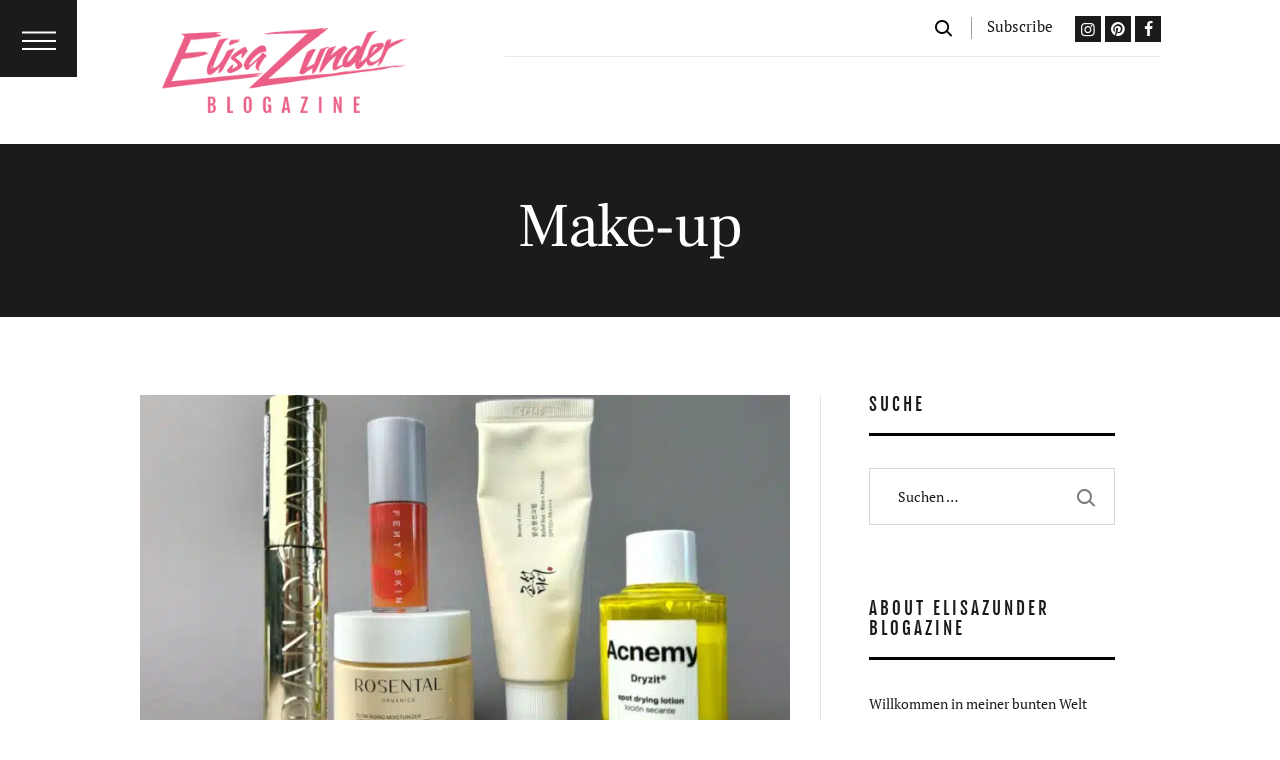

--- FILE ---
content_type: text/html; charset=UTF-8
request_url: https://www.elisazunder.de/category/beauty-blog/make-up-dekorativekosmetik/page/2/
body_size: 425302
content:
<!DOCTYPE html>
<html lang="de" prefix="og: https://ogp.me/ns#" class="no-js scheme_default">
<head><meta charset="UTF-8"><script>if(navigator.userAgent.match(/MSIE|Internet Explorer/i)||navigator.userAgent.match(/Trident\/7\..*?rv:11/i)){var href=document.location.href;if(!href.match(/[?&]nowprocket/)){if(href.indexOf("?")==-1){if(href.indexOf("#")==-1){document.location.href=href+"?nowprocket=1"}else{document.location.href=href.replace("#","?nowprocket=1#")}}else{if(href.indexOf("#")==-1){document.location.href=href+"&nowprocket=1"}else{document.location.href=href.replace("#","&nowprocket=1#")}}}}</script><script>(()=>{class RocketLazyLoadScripts{constructor(){this.v="2.0.4",this.userEvents=["keydown","keyup","mousedown","mouseup","mousemove","mouseover","mouseout","touchmove","touchstart","touchend","touchcancel","wheel","click","dblclick","input"],this.attributeEvents=["onblur","onclick","oncontextmenu","ondblclick","onfocus","onmousedown","onmouseenter","onmouseleave","onmousemove","onmouseout","onmouseover","onmouseup","onmousewheel","onscroll","onsubmit"]}async t(){this.i(),this.o(),/iP(ad|hone)/.test(navigator.userAgent)&&this.h(),this.u(),this.l(this),this.m(),this.k(this),this.p(this),this._(),await Promise.all([this.R(),this.L()]),this.lastBreath=Date.now(),this.S(this),this.P(),this.D(),this.O(),this.M(),await this.C(this.delayedScripts.normal),await this.C(this.delayedScripts.defer),await this.C(this.delayedScripts.async),await this.T(),await this.F(),await this.j(),await this.A(),window.dispatchEvent(new Event("rocket-allScriptsLoaded")),this.everythingLoaded=!0,this.lastTouchEnd&&await new Promise(t=>setTimeout(t,500-Date.now()+this.lastTouchEnd)),this.I(),this.H(),this.U(),this.W()}i(){this.CSPIssue=sessionStorage.getItem("rocketCSPIssue"),document.addEventListener("securitypolicyviolation",t=>{this.CSPIssue||"script-src-elem"!==t.violatedDirective||"data"!==t.blockedURI||(this.CSPIssue=!0,sessionStorage.setItem("rocketCSPIssue",!0))},{isRocket:!0})}o(){window.addEventListener("pageshow",t=>{this.persisted=t.persisted,this.realWindowLoadedFired=!0},{isRocket:!0}),window.addEventListener("pagehide",()=>{this.onFirstUserAction=null},{isRocket:!0})}h(){let t;function e(e){t=e}window.addEventListener("touchstart",e,{isRocket:!0}),window.addEventListener("touchend",function i(o){o.changedTouches[0]&&t.changedTouches[0]&&Math.abs(o.changedTouches[0].pageX-t.changedTouches[0].pageX)<10&&Math.abs(o.changedTouches[0].pageY-t.changedTouches[0].pageY)<10&&o.timeStamp-t.timeStamp<200&&(window.removeEventListener("touchstart",e,{isRocket:!0}),window.removeEventListener("touchend",i,{isRocket:!0}),"INPUT"===o.target.tagName&&"text"===o.target.type||(o.target.dispatchEvent(new TouchEvent("touchend",{target:o.target,bubbles:!0})),o.target.dispatchEvent(new MouseEvent("mouseover",{target:o.target,bubbles:!0})),o.target.dispatchEvent(new PointerEvent("click",{target:o.target,bubbles:!0,cancelable:!0,detail:1,clientX:o.changedTouches[0].clientX,clientY:o.changedTouches[0].clientY})),event.preventDefault()))},{isRocket:!0})}q(t){this.userActionTriggered||("mousemove"!==t.type||this.firstMousemoveIgnored?"keyup"===t.type||"mouseover"===t.type||"mouseout"===t.type||(this.userActionTriggered=!0,this.onFirstUserAction&&this.onFirstUserAction()):this.firstMousemoveIgnored=!0),"click"===t.type&&t.preventDefault(),t.stopPropagation(),t.stopImmediatePropagation(),"touchstart"===this.lastEvent&&"touchend"===t.type&&(this.lastTouchEnd=Date.now()),"click"===t.type&&(this.lastTouchEnd=0),this.lastEvent=t.type,t.composedPath&&t.composedPath()[0].getRootNode()instanceof ShadowRoot&&(t.rocketTarget=t.composedPath()[0]),this.savedUserEvents.push(t)}u(){this.savedUserEvents=[],this.userEventHandler=this.q.bind(this),this.userEvents.forEach(t=>window.addEventListener(t,this.userEventHandler,{passive:!1,isRocket:!0})),document.addEventListener("visibilitychange",this.userEventHandler,{isRocket:!0})}U(){this.userEvents.forEach(t=>window.removeEventListener(t,this.userEventHandler,{passive:!1,isRocket:!0})),document.removeEventListener("visibilitychange",this.userEventHandler,{isRocket:!0}),this.savedUserEvents.forEach(t=>{(t.rocketTarget||t.target).dispatchEvent(new window[t.constructor.name](t.type,t))})}m(){const t="return false",e=Array.from(this.attributeEvents,t=>"data-rocket-"+t),i="["+this.attributeEvents.join("],[")+"]",o="[data-rocket-"+this.attributeEvents.join("],[data-rocket-")+"]",s=(e,i,o)=>{o&&o!==t&&(e.setAttribute("data-rocket-"+i,o),e["rocket"+i]=new Function("event",o),e.setAttribute(i,t))};new MutationObserver(t=>{for(const n of t)"attributes"===n.type&&(n.attributeName.startsWith("data-rocket-")||this.everythingLoaded?n.attributeName.startsWith("data-rocket-")&&this.everythingLoaded&&this.N(n.target,n.attributeName.substring(12)):s(n.target,n.attributeName,n.target.getAttribute(n.attributeName))),"childList"===n.type&&n.addedNodes.forEach(t=>{if(t.nodeType===Node.ELEMENT_NODE)if(this.everythingLoaded)for(const i of[t,...t.querySelectorAll(o)])for(const t of i.getAttributeNames())e.includes(t)&&this.N(i,t.substring(12));else for(const e of[t,...t.querySelectorAll(i)])for(const t of e.getAttributeNames())this.attributeEvents.includes(t)&&s(e,t,e.getAttribute(t))})}).observe(document,{subtree:!0,childList:!0,attributeFilter:[...this.attributeEvents,...e]})}I(){this.attributeEvents.forEach(t=>{document.querySelectorAll("[data-rocket-"+t+"]").forEach(e=>{this.N(e,t)})})}N(t,e){const i=t.getAttribute("data-rocket-"+e);i&&(t.setAttribute(e,i),t.removeAttribute("data-rocket-"+e))}k(t){Object.defineProperty(HTMLElement.prototype,"onclick",{get(){return this.rocketonclick||null},set(e){this.rocketonclick=e,this.setAttribute(t.everythingLoaded?"onclick":"data-rocket-onclick","this.rocketonclick(event)")}})}S(t){function e(e,i){let o=e[i];e[i]=null,Object.defineProperty(e,i,{get:()=>o,set(s){t.everythingLoaded?o=s:e["rocket"+i]=o=s}})}e(document,"onreadystatechange"),e(window,"onload"),e(window,"onpageshow");try{Object.defineProperty(document,"readyState",{get:()=>t.rocketReadyState,set(e){t.rocketReadyState=e},configurable:!0}),document.readyState="loading"}catch(t){console.log("WPRocket DJE readyState conflict, bypassing")}}l(t){this.originalAddEventListener=EventTarget.prototype.addEventListener,this.originalRemoveEventListener=EventTarget.prototype.removeEventListener,this.savedEventListeners=[],EventTarget.prototype.addEventListener=function(e,i,o){o&&o.isRocket||!t.B(e,this)&&!t.userEvents.includes(e)||t.B(e,this)&&!t.userActionTriggered||e.startsWith("rocket-")||t.everythingLoaded?t.originalAddEventListener.call(this,e,i,o):(t.savedEventListeners.push({target:this,remove:!1,type:e,func:i,options:o}),"mouseenter"!==e&&"mouseleave"!==e||t.originalAddEventListener.call(this,e,t.savedUserEvents.push,o))},EventTarget.prototype.removeEventListener=function(e,i,o){o&&o.isRocket||!t.B(e,this)&&!t.userEvents.includes(e)||t.B(e,this)&&!t.userActionTriggered||e.startsWith("rocket-")||t.everythingLoaded?t.originalRemoveEventListener.call(this,e,i,o):t.savedEventListeners.push({target:this,remove:!0,type:e,func:i,options:o})}}J(t,e){this.savedEventListeners=this.savedEventListeners.filter(i=>{let o=i.type,s=i.target||window;return e!==o||t!==s||(this.B(o,s)&&(i.type="rocket-"+o),this.$(i),!1)})}H(){EventTarget.prototype.addEventListener=this.originalAddEventListener,EventTarget.prototype.removeEventListener=this.originalRemoveEventListener,this.savedEventListeners.forEach(t=>this.$(t))}$(t){t.remove?this.originalRemoveEventListener.call(t.target,t.type,t.func,t.options):this.originalAddEventListener.call(t.target,t.type,t.func,t.options)}p(t){let e;function i(e){return t.everythingLoaded?e:e.split(" ").map(t=>"load"===t||t.startsWith("load.")?"rocket-jquery-load":t).join(" ")}function o(o){function s(e){const s=o.fn[e];o.fn[e]=o.fn.init.prototype[e]=function(){return this[0]===window&&t.userActionTriggered&&("string"==typeof arguments[0]||arguments[0]instanceof String?arguments[0]=i(arguments[0]):"object"==typeof arguments[0]&&Object.keys(arguments[0]).forEach(t=>{const e=arguments[0][t];delete arguments[0][t],arguments[0][i(t)]=e})),s.apply(this,arguments),this}}if(o&&o.fn&&!t.allJQueries.includes(o)){const e={DOMContentLoaded:[],"rocket-DOMContentLoaded":[]};for(const t in e)document.addEventListener(t,()=>{e[t].forEach(t=>t())},{isRocket:!0});o.fn.ready=o.fn.init.prototype.ready=function(i){function s(){parseInt(o.fn.jquery)>2?setTimeout(()=>i.bind(document)(o)):i.bind(document)(o)}return"function"==typeof i&&(t.realDomReadyFired?!t.userActionTriggered||t.fauxDomReadyFired?s():e["rocket-DOMContentLoaded"].push(s):e.DOMContentLoaded.push(s)),o([])},s("on"),s("one"),s("off"),t.allJQueries.push(o)}e=o}t.allJQueries=[],o(window.jQuery),Object.defineProperty(window,"jQuery",{get:()=>e,set(t){o(t)}})}P(){const t=new Map;document.write=document.writeln=function(e){const i=document.currentScript,o=document.createRange(),s=i.parentElement;let n=t.get(i);void 0===n&&(n=i.nextSibling,t.set(i,n));const c=document.createDocumentFragment();o.setStart(c,0),c.appendChild(o.createContextualFragment(e)),s.insertBefore(c,n)}}async R(){return new Promise(t=>{this.userActionTriggered?t():this.onFirstUserAction=t})}async L(){return new Promise(t=>{document.addEventListener("DOMContentLoaded",()=>{this.realDomReadyFired=!0,t()},{isRocket:!0})})}async j(){return this.realWindowLoadedFired?Promise.resolve():new Promise(t=>{window.addEventListener("load",t,{isRocket:!0})})}M(){this.pendingScripts=[];this.scriptsMutationObserver=new MutationObserver(t=>{for(const e of t)e.addedNodes.forEach(t=>{"SCRIPT"!==t.tagName||t.noModule||t.isWPRocket||this.pendingScripts.push({script:t,promise:new Promise(e=>{const i=()=>{const i=this.pendingScripts.findIndex(e=>e.script===t);i>=0&&this.pendingScripts.splice(i,1),e()};t.addEventListener("load",i,{isRocket:!0}),t.addEventListener("error",i,{isRocket:!0}),setTimeout(i,1e3)})})})}),this.scriptsMutationObserver.observe(document,{childList:!0,subtree:!0})}async F(){await this.X(),this.pendingScripts.length?(await this.pendingScripts[0].promise,await this.F()):this.scriptsMutationObserver.disconnect()}D(){this.delayedScripts={normal:[],async:[],defer:[]},document.querySelectorAll("script[type$=rocketlazyloadscript]").forEach(t=>{t.hasAttribute("data-rocket-src")?t.hasAttribute("async")&&!1!==t.async?this.delayedScripts.async.push(t):t.hasAttribute("defer")&&!1!==t.defer||"module"===t.getAttribute("data-rocket-type")?this.delayedScripts.defer.push(t):this.delayedScripts.normal.push(t):this.delayedScripts.normal.push(t)})}async _(){await this.L();let t=[];document.querySelectorAll("script[type$=rocketlazyloadscript][data-rocket-src]").forEach(e=>{let i=e.getAttribute("data-rocket-src");if(i&&!i.startsWith("data:")){i.startsWith("//")&&(i=location.protocol+i);try{const o=new URL(i).origin;o!==location.origin&&t.push({src:o,crossOrigin:e.crossOrigin||"module"===e.getAttribute("data-rocket-type")})}catch(t){}}}),t=[...new Map(t.map(t=>[JSON.stringify(t),t])).values()],this.Y(t,"preconnect")}async G(t){if(await this.K(),!0!==t.noModule||!("noModule"in HTMLScriptElement.prototype))return new Promise(e=>{let i;function o(){(i||t).setAttribute("data-rocket-status","executed"),e()}try{if(navigator.userAgent.includes("Firefox/")||""===navigator.vendor||this.CSPIssue)i=document.createElement("script"),[...t.attributes].forEach(t=>{let e=t.nodeName;"type"!==e&&("data-rocket-type"===e&&(e="type"),"data-rocket-src"===e&&(e="src"),i.setAttribute(e,t.nodeValue))}),t.text&&(i.text=t.text),t.nonce&&(i.nonce=t.nonce),i.hasAttribute("src")?(i.addEventListener("load",o,{isRocket:!0}),i.addEventListener("error",()=>{i.setAttribute("data-rocket-status","failed-network"),e()},{isRocket:!0}),setTimeout(()=>{i.isConnected||e()},1)):(i.text=t.text,o()),i.isWPRocket=!0,t.parentNode.replaceChild(i,t);else{const i=t.getAttribute("data-rocket-type"),s=t.getAttribute("data-rocket-src");i?(t.type=i,t.removeAttribute("data-rocket-type")):t.removeAttribute("type"),t.addEventListener("load",o,{isRocket:!0}),t.addEventListener("error",i=>{this.CSPIssue&&i.target.src.startsWith("data:")?(console.log("WPRocket: CSP fallback activated"),t.removeAttribute("src"),this.G(t).then(e)):(t.setAttribute("data-rocket-status","failed-network"),e())},{isRocket:!0}),s?(t.fetchPriority="high",t.removeAttribute("data-rocket-src"),t.src=s):t.src="data:text/javascript;base64,"+window.btoa(unescape(encodeURIComponent(t.text)))}}catch(i){t.setAttribute("data-rocket-status","failed-transform"),e()}});t.setAttribute("data-rocket-status","skipped")}async C(t){const e=t.shift();return e?(e.isConnected&&await this.G(e),this.C(t)):Promise.resolve()}O(){this.Y([...this.delayedScripts.normal,...this.delayedScripts.defer,...this.delayedScripts.async],"preload")}Y(t,e){this.trash=this.trash||[];let i=!0;var o=document.createDocumentFragment();t.forEach(t=>{const s=t.getAttribute&&t.getAttribute("data-rocket-src")||t.src;if(s&&!s.startsWith("data:")){const n=document.createElement("link");n.href=s,n.rel=e,"preconnect"!==e&&(n.as="script",n.fetchPriority=i?"high":"low"),t.getAttribute&&"module"===t.getAttribute("data-rocket-type")&&(n.crossOrigin=!0),t.crossOrigin&&(n.crossOrigin=t.crossOrigin),t.integrity&&(n.integrity=t.integrity),t.nonce&&(n.nonce=t.nonce),o.appendChild(n),this.trash.push(n),i=!1}}),document.head.appendChild(o)}W(){this.trash.forEach(t=>t.remove())}async T(){try{document.readyState="interactive"}catch(t){}this.fauxDomReadyFired=!0;try{await this.K(),this.J(document,"readystatechange"),document.dispatchEvent(new Event("rocket-readystatechange")),await this.K(),document.rocketonreadystatechange&&document.rocketonreadystatechange(),await this.K(),this.J(document,"DOMContentLoaded"),document.dispatchEvent(new Event("rocket-DOMContentLoaded")),await this.K(),this.J(window,"DOMContentLoaded"),window.dispatchEvent(new Event("rocket-DOMContentLoaded"))}catch(t){console.error(t)}}async A(){try{document.readyState="complete"}catch(t){}try{await this.K(),this.J(document,"readystatechange"),document.dispatchEvent(new Event("rocket-readystatechange")),await this.K(),document.rocketonreadystatechange&&document.rocketonreadystatechange(),await this.K(),this.J(window,"load"),window.dispatchEvent(new Event("rocket-load")),await this.K(),window.rocketonload&&window.rocketonload(),await this.K(),this.allJQueries.forEach(t=>t(window).trigger("rocket-jquery-load")),await this.K(),this.J(window,"pageshow");const t=new Event("rocket-pageshow");t.persisted=this.persisted,window.dispatchEvent(t),await this.K(),window.rocketonpageshow&&window.rocketonpageshow({persisted:this.persisted})}catch(t){console.error(t)}}async K(){Date.now()-this.lastBreath>45&&(await this.X(),this.lastBreath=Date.now())}async X(){return document.hidden?new Promise(t=>setTimeout(t)):new Promise(t=>requestAnimationFrame(t))}B(t,e){return e===document&&"readystatechange"===t||(e===document&&"DOMContentLoaded"===t||(e===window&&"DOMContentLoaded"===t||(e===window&&"load"===t||e===window&&"pageshow"===t)))}static run(){(new RocketLazyLoadScripts).t()}}RocketLazyLoadScripts.run()})();</script>
			
		<meta name="viewport" content="width=device-width, initial-scale=1, maximum-scale=1">
		<meta name="format-detection" content="telephone=no">
		<link rel="profile" href="//gmpg.org/xfn/11">
		<link rel="pingback" href="https://www.elisazunder.de/xmlrpc.php">
		
<!-- Suchmaschinen-Optimierung durch Rank Math PRO - https://rankmath.com/ -->
<title>Make-up Archive &ndash; Seite 2 von 5 &ndash; ElisaZunder</title>
<style id="wpr-usedcss">img:is([sizes=auto i],[sizes^="auto," i]){contain-intrinsic-size:3000px 1500px}[consent-id]:not(.rcb-content-blocker):not([consent-transaction-complete]):not([consent-visual-use-parent^="children:"]):not([consent-confirm]){opacity:0!important}.rcb-content-blocker+.rcb-content-blocker-children-fallback~*{display:none!important}img.emoji{display:inline!important;border:none!important;box-shadow:none!important;height:1em!important;width:1em!important;margin:0 .07em!important;vertical-align:-.1em!important;background:0 0!important;padding:0!important}:where(.wp-block-button__link){border-radius:9999px;box-shadow:none;padding:calc(.667em + 2px) calc(1.333em + 2px);text-decoration:none}:root :where(.wp-block-button .wp-block-button__link.is-style-outline),:root :where(.wp-block-button.is-style-outline>.wp-block-button__link){border:2px solid;padding:.667em 1.333em}:root :where(.wp-block-button .wp-block-button__link.is-style-outline:not(.has-text-color)),:root :where(.wp-block-button.is-style-outline>.wp-block-button__link:not(.has-text-color)){color:currentColor}:root :where(.wp-block-button .wp-block-button__link.is-style-outline:not(.has-background)),:root :where(.wp-block-button.is-style-outline>.wp-block-button__link:not(.has-background)){background-color:initial;background-image:none}:where(.wp-block-calendar table:not(.has-background) th){background:#ddd}:where(.wp-block-columns){margin-bottom:1.75em}:where(.wp-block-columns.has-background){padding:1.25em 2.375em}:where(.wp-block-post-comments input[type=submit]){border:none}:where(.wp-block-cover-image:not(.has-text-color)),:where(.wp-block-cover:not(.has-text-color)){color:#fff}:where(.wp-block-cover-image.is-light:not(.has-text-color)),:where(.wp-block-cover.is-light:not(.has-text-color)){color:#000}:root :where(.wp-block-cover h1:not(.has-text-color)),:root :where(.wp-block-cover h2:not(.has-text-color)),:root :where(.wp-block-cover h3:not(.has-text-color)),:root :where(.wp-block-cover h4:not(.has-text-color)),:root :where(.wp-block-cover h5:not(.has-text-color)),:root :where(.wp-block-cover h6:not(.has-text-color)),:root :where(.wp-block-cover p:not(.has-text-color)){color:inherit}.wp-block-embed__wrapper{position:relative}:where(.wp-block-file){margin-bottom:1.5em}:where(.wp-block-file__button){border-radius:2em;display:inline-block;padding:.5em 1em}:where(.wp-block-file__button):is(a):active,:where(.wp-block-file__button):is(a):focus,:where(.wp-block-file__button):is(a):hover,:where(.wp-block-file__button):is(a):visited{box-shadow:none;color:#fff;opacity:.85;text-decoration:none}:where(.wp-block-group.wp-block-group-is-layout-constrained){position:relative}:root :where(.wp-block-image.is-style-rounded img,.wp-block-image .is-style-rounded img){border-radius:9999px}:where(.wp-block-latest-comments:not([style*=line-height] .wp-block-latest-comments__comment)){line-height:1.1}:where(.wp-block-latest-comments:not([style*=line-height] .wp-block-latest-comments__comment-excerpt p)){line-height:1.8}:root :where(.wp-block-latest-posts.is-grid){padding:0}:root :where(.wp-block-latest-posts.wp-block-latest-posts__list){padding-left:0}ul{box-sizing:border-box}:root :where(.wp-block-list.has-background){padding:1.25em 2.375em}.wp-block-media-text{box-sizing:border-box}.wp-block-media-text{direction:ltr;display:grid;grid-template-columns:50% 1fr;grid-template-rows:auto}:where(.wp-block-navigation.has-background .wp-block-navigation-item a:not(.wp-element-button)),:where(.wp-block-navigation.has-background .wp-block-navigation-submenu a:not(.wp-element-button)){padding:.5em 1em}:where(.wp-block-navigation .wp-block-navigation__submenu-container .wp-block-navigation-item a:not(.wp-element-button)),:where(.wp-block-navigation .wp-block-navigation__submenu-container .wp-block-navigation-submenu a:not(.wp-element-button)),:where(.wp-block-navigation .wp-block-navigation__submenu-container .wp-block-navigation-submenu button.wp-block-navigation-item__content),:where(.wp-block-navigation .wp-block-navigation__submenu-container .wp-block-pages-list__item button.wp-block-navigation-item__content){padding:.5em 1em}:root :where(p.has-background){padding:1.25em 2.375em}:where(p.has-text-color:not(.has-link-color)) a{color:inherit}:where(.wp-block-post-comments-form) input:not([type=submit]),:where(.wp-block-post-comments-form) textarea{border:1px solid #949494;font-family:inherit;font-size:1em}:where(.wp-block-post-comments-form) input:where(:not([type=submit]):not([type=checkbox])),:where(.wp-block-post-comments-form) textarea{padding:calc(.667em + 2px)}:where(.wp-block-post-excerpt){box-sizing:border-box;margin-bottom:var(--wp--style--block-gap);margin-top:var(--wp--style--block-gap)}:where(.wp-block-preformatted.has-background){padding:1.25em 2.375em}:where(.wp-block-search__button){border:1px solid #ccc;padding:6px 10px}:where(.wp-block-search__input){font-family:inherit;font-size:inherit;font-style:inherit;font-weight:inherit;letter-spacing:inherit;line-height:inherit;text-transform:inherit}:where(.wp-block-search__button-inside .wp-block-search__inside-wrapper){border:1px solid #949494;box-sizing:border-box;padding:4px}:where(.wp-block-search__button-inside .wp-block-search__inside-wrapper) .wp-block-search__input{border:none;border-radius:0;padding:0 4px}:where(.wp-block-search__button-inside .wp-block-search__inside-wrapper) .wp-block-search__input:focus{outline:0}:where(.wp-block-search__button-inside .wp-block-search__inside-wrapper) :where(.wp-block-search__button){padding:4px 8px}:root :where(.wp-block-separator.is-style-dots){height:auto;line-height:1;text-align:center}:root :where(.wp-block-separator.is-style-dots):before{color:currentColor;content:"···";font-family:serif;font-size:1.5em;letter-spacing:2em;padding-left:2em}:root :where(.wp-block-site-logo.is-style-rounded){border-radius:9999px}:where(.wp-block-social-links:not(.is-style-logos-only)) .wp-social-link{background-color:#f0f0f0;color:#444}:where(.wp-block-social-links:not(.is-style-logos-only)) .wp-social-link-amazon{background-color:#f90;color:#fff}:where(.wp-block-social-links:not(.is-style-logos-only)) .wp-social-link-bandcamp{background-color:#1ea0c3;color:#fff}:where(.wp-block-social-links:not(.is-style-logos-only)) .wp-social-link-behance{background-color:#0757fe;color:#fff}:where(.wp-block-social-links:not(.is-style-logos-only)) .wp-social-link-bluesky{background-color:#0a7aff;color:#fff}:where(.wp-block-social-links:not(.is-style-logos-only)) .wp-social-link-codepen{background-color:#1e1f26;color:#fff}:where(.wp-block-social-links:not(.is-style-logos-only)) .wp-social-link-deviantart{background-color:#02e49b;color:#fff}:where(.wp-block-social-links:not(.is-style-logos-only)) .wp-social-link-discord{background-color:#5865f2;color:#fff}:where(.wp-block-social-links:not(.is-style-logos-only)) .wp-social-link-dribbble{background-color:#e94c89;color:#fff}:where(.wp-block-social-links:not(.is-style-logos-only)) .wp-social-link-dropbox{background-color:#4280ff;color:#fff}:where(.wp-block-social-links:not(.is-style-logos-only)) .wp-social-link-etsy{background-color:#f45800;color:#fff}:where(.wp-block-social-links:not(.is-style-logos-only)) .wp-social-link-facebook{background-color:#0866ff;color:#fff}:where(.wp-block-social-links:not(.is-style-logos-only)) .wp-social-link-fivehundredpx{background-color:#000;color:#fff}:where(.wp-block-social-links:not(.is-style-logos-only)) .wp-social-link-flickr{background-color:#0461dd;color:#fff}:where(.wp-block-social-links:not(.is-style-logos-only)) .wp-social-link-foursquare{background-color:#e65678;color:#fff}:where(.wp-block-social-links:not(.is-style-logos-only)) .wp-social-link-github{background-color:#24292d;color:#fff}:where(.wp-block-social-links:not(.is-style-logos-only)) .wp-social-link-goodreads{background-color:#eceadd;color:#382110}:where(.wp-block-social-links:not(.is-style-logos-only)) .wp-social-link-google{background-color:#ea4434;color:#fff}:where(.wp-block-social-links:not(.is-style-logos-only)) .wp-social-link-gravatar{background-color:#1d4fc4;color:#fff}:where(.wp-block-social-links:not(.is-style-logos-only)) .wp-social-link-instagram{background-color:#f00075;color:#fff}:where(.wp-block-social-links:not(.is-style-logos-only)) .wp-social-link-lastfm{background-color:#e21b24;color:#fff}:where(.wp-block-social-links:not(.is-style-logos-only)) .wp-social-link-linkedin{background-color:#0d66c2;color:#fff}:where(.wp-block-social-links:not(.is-style-logos-only)) .wp-social-link-mastodon{background-color:#3288d4;color:#fff}:where(.wp-block-social-links:not(.is-style-logos-only)) .wp-social-link-medium{background-color:#000;color:#fff}:where(.wp-block-social-links:not(.is-style-logos-only)) .wp-social-link-meetup{background-color:#f6405f;color:#fff}:where(.wp-block-social-links:not(.is-style-logos-only)) .wp-social-link-patreon{background-color:#000;color:#fff}:where(.wp-block-social-links:not(.is-style-logos-only)) .wp-social-link-pinterest{background-color:#e60122;color:#fff}:where(.wp-block-social-links:not(.is-style-logos-only)) .wp-social-link-pocket{background-color:#ef4155;color:#fff}:where(.wp-block-social-links:not(.is-style-logos-only)) .wp-social-link-reddit{background-color:#ff4500;color:#fff}:where(.wp-block-social-links:not(.is-style-logos-only)) .wp-social-link-skype{background-color:#0478d7;color:#fff}:where(.wp-block-social-links:not(.is-style-logos-only)) .wp-social-link-snapchat{background-color:#fefc00;color:#fff;stroke:#000}:where(.wp-block-social-links:not(.is-style-logos-only)) .wp-social-link-soundcloud{background-color:#ff5600;color:#fff}:where(.wp-block-social-links:not(.is-style-logos-only)) .wp-social-link-spotify{background-color:#1bd760;color:#fff}:where(.wp-block-social-links:not(.is-style-logos-only)) .wp-social-link-telegram{background-color:#2aabee;color:#fff}:where(.wp-block-social-links:not(.is-style-logos-only)) .wp-social-link-threads{background-color:#000;color:#fff}:where(.wp-block-social-links:not(.is-style-logos-only)) .wp-social-link-tiktok{background-color:#000;color:#fff}:where(.wp-block-social-links:not(.is-style-logos-only)) .wp-social-link-tumblr{background-color:#011835;color:#fff}:where(.wp-block-social-links:not(.is-style-logos-only)) .wp-social-link-twitch{background-color:#6440a4;color:#fff}:where(.wp-block-social-links:not(.is-style-logos-only)) .wp-social-link-twitter{background-color:#1da1f2;color:#fff}:where(.wp-block-social-links:not(.is-style-logos-only)) .wp-social-link-vimeo{background-color:#1eb7ea;color:#fff}:where(.wp-block-social-links:not(.is-style-logos-only)) .wp-social-link-vk{background-color:#4680c2;color:#fff}:where(.wp-block-social-links:not(.is-style-logos-only)) .wp-social-link-wordpress{background-color:#3499cd;color:#fff}:where(.wp-block-social-links:not(.is-style-logos-only)) .wp-social-link-whatsapp{background-color:#25d366;color:#fff}:where(.wp-block-social-links:not(.is-style-logos-only)) .wp-social-link-x{background-color:#000;color:#fff}:where(.wp-block-social-links:not(.is-style-logos-only)) .wp-social-link-yelp{background-color:#d32422;color:#fff}:where(.wp-block-social-links:not(.is-style-logos-only)) .wp-social-link-youtube{background-color:red;color:#fff}:where(.wp-block-social-links.is-style-logos-only) .wp-social-link{background:0 0}:where(.wp-block-social-links.is-style-logos-only) .wp-social-link svg{height:1.25em;width:1.25em}:where(.wp-block-social-links.is-style-logos-only) .wp-social-link-amazon{color:#f90}:where(.wp-block-social-links.is-style-logos-only) .wp-social-link-bandcamp{color:#1ea0c3}:where(.wp-block-social-links.is-style-logos-only) .wp-social-link-behance{color:#0757fe}:where(.wp-block-social-links.is-style-logos-only) .wp-social-link-bluesky{color:#0a7aff}:where(.wp-block-social-links.is-style-logos-only) .wp-social-link-codepen{color:#1e1f26}:where(.wp-block-social-links.is-style-logos-only) .wp-social-link-deviantart{color:#02e49b}:where(.wp-block-social-links.is-style-logos-only) .wp-social-link-discord{color:#5865f2}:where(.wp-block-social-links.is-style-logos-only) .wp-social-link-dribbble{color:#e94c89}:where(.wp-block-social-links.is-style-logos-only) .wp-social-link-dropbox{color:#4280ff}:where(.wp-block-social-links.is-style-logos-only) .wp-social-link-etsy{color:#f45800}:where(.wp-block-social-links.is-style-logos-only) .wp-social-link-facebook{color:#0866ff}:where(.wp-block-social-links.is-style-logos-only) .wp-social-link-fivehundredpx{color:#000}:where(.wp-block-social-links.is-style-logos-only) .wp-social-link-flickr{color:#0461dd}:where(.wp-block-social-links.is-style-logos-only) .wp-social-link-foursquare{color:#e65678}:where(.wp-block-social-links.is-style-logos-only) .wp-social-link-github{color:#24292d}:where(.wp-block-social-links.is-style-logos-only) .wp-social-link-goodreads{color:#382110}:where(.wp-block-social-links.is-style-logos-only) .wp-social-link-google{color:#ea4434}:where(.wp-block-social-links.is-style-logos-only) .wp-social-link-gravatar{color:#1d4fc4}:where(.wp-block-social-links.is-style-logos-only) .wp-social-link-instagram{color:#f00075}:where(.wp-block-social-links.is-style-logos-only) .wp-social-link-lastfm{color:#e21b24}:where(.wp-block-social-links.is-style-logos-only) .wp-social-link-linkedin{color:#0d66c2}:where(.wp-block-social-links.is-style-logos-only) .wp-social-link-mastodon{color:#3288d4}:where(.wp-block-social-links.is-style-logos-only) .wp-social-link-medium{color:#000}:where(.wp-block-social-links.is-style-logos-only) .wp-social-link-meetup{color:#f6405f}:where(.wp-block-social-links.is-style-logos-only) .wp-social-link-patreon{color:#000}:where(.wp-block-social-links.is-style-logos-only) .wp-social-link-pinterest{color:#e60122}:where(.wp-block-social-links.is-style-logos-only) .wp-social-link-pocket{color:#ef4155}:where(.wp-block-social-links.is-style-logos-only) .wp-social-link-reddit{color:#ff4500}:where(.wp-block-social-links.is-style-logos-only) .wp-social-link-skype{color:#0478d7}:where(.wp-block-social-links.is-style-logos-only) .wp-social-link-snapchat{color:#fff;stroke:#000}:where(.wp-block-social-links.is-style-logos-only) .wp-social-link-soundcloud{color:#ff5600}:where(.wp-block-social-links.is-style-logos-only) .wp-social-link-spotify{color:#1bd760}:where(.wp-block-social-links.is-style-logos-only) .wp-social-link-telegram{color:#2aabee}:where(.wp-block-social-links.is-style-logos-only) .wp-social-link-threads{color:#000}:where(.wp-block-social-links.is-style-logos-only) .wp-social-link-tiktok{color:#000}:where(.wp-block-social-links.is-style-logos-only) .wp-social-link-tumblr{color:#011835}:where(.wp-block-social-links.is-style-logos-only) .wp-social-link-twitch{color:#6440a4}:where(.wp-block-social-links.is-style-logos-only) .wp-social-link-twitter{color:#1da1f2}:where(.wp-block-social-links.is-style-logos-only) .wp-social-link-vimeo{color:#1eb7ea}:where(.wp-block-social-links.is-style-logos-only) .wp-social-link-vk{color:#4680c2}:where(.wp-block-social-links.is-style-logos-only) .wp-social-link-whatsapp{color:#25d366}:where(.wp-block-social-links.is-style-logos-only) .wp-social-link-wordpress{color:#3499cd}:where(.wp-block-social-links.is-style-logos-only) .wp-social-link-x{color:#000}:where(.wp-block-social-links.is-style-logos-only) .wp-social-link-yelp{color:#d32422}:where(.wp-block-social-links.is-style-logos-only) .wp-social-link-youtube{color:red}:root :where(.wp-block-social-links .wp-social-link a){padding:.25em}:root :where(.wp-block-social-links.is-style-logos-only .wp-social-link a){padding:0}:root :where(.wp-block-social-links.is-style-pill-shape .wp-social-link a){padding-left:.6666666667em;padding-right:.6666666667em}:root :where(.wp-block-tag-cloud.is-style-outline){display:flex;flex-wrap:wrap;gap:1ch}:root :where(.wp-block-tag-cloud.is-style-outline a){border:1px solid;font-size:unset!important;margin-right:0;padding:1ch 2ch;text-decoration:none!important}:root :where(.wp-block-table-of-contents){box-sizing:border-box}:where(.wp-block-term-description){box-sizing:border-box;margin-bottom:var(--wp--style--block-gap);margin-top:var(--wp--style--block-gap)}:where(pre.wp-block-verse){font-family:inherit}.wp-block-video{box-sizing:border-box}.wp-block-video video{vertical-align:middle;width:100%}@supports (position:sticky){.wp-block-video [poster]{object-fit:cover}}.wp-block-video.aligncenter{text-align:center}.wp-block-video :where(figcaption){margin-bottom:1em;margin-top:.5em}.entry-content{counter-reset:footnotes}:root{--wp--preset--font-size--normal:16px;--wp--preset--font-size--huge:42px}.aligncenter{clear:both}.screen-reader-text{border:0;clip-path:inset(50%);height:1px;margin:-1px;overflow:hidden;padding:0;position:absolute;width:1px;word-wrap:normal!important}.screen-reader-text:focus{background-color:#ddd;clip-path:none;color:#444;display:block;font-size:1em;height:auto;left:5px;line-height:normal;padding:15px 23px 14px;text-decoration:none;top:5px;width:auto;z-index:100000}html :where(.has-border-color){border-style:solid}html :where([style*=border-top-color]){border-top-style:solid}html :where([style*=border-right-color]){border-right-style:solid}html :where([style*=border-bottom-color]){border-bottom-style:solid}html :where([style*=border-left-color]){border-left-style:solid}html :where([style*=border-width]){border-style:solid}html :where([style*=border-top-width]){border-top-style:solid}html :where([style*=border-right-width]){border-right-style:solid}html :where([style*=border-bottom-width]){border-bottom-style:solid}html :where([style*=border-left-width]){border-left-style:solid}html :where(img[class*=wp-image-]){height:auto;max-width:100%}:where(figure){margin:0 0 1em}html :where(.is-position-sticky){--wp-admin--admin-bar--position-offset:var(--wp-admin--admin-bar--height,0px)}@media screen and (max-width:600px){html :where(.is-position-sticky){--wp-admin--admin-bar--position-offset:0px}}:root{--wp--preset--aspect-ratio--square:1;--wp--preset--aspect-ratio--4-3:4/3;--wp--preset--aspect-ratio--3-4:3/4;--wp--preset--aspect-ratio--3-2:3/2;--wp--preset--aspect-ratio--2-3:2/3;--wp--preset--aspect-ratio--16-9:16/9;--wp--preset--aspect-ratio--9-16:9/16;--wp--preset--color--black:#000000;--wp--preset--color--cyan-bluish-gray:#abb8c3;--wp--preset--color--white:#ffffff;--wp--preset--color--pale-pink:#f78da7;--wp--preset--color--vivid-red:#cf2e2e;--wp--preset--color--luminous-vivid-orange:#ff6900;--wp--preset--color--luminous-vivid-amber:#fcb900;--wp--preset--color--light-green-cyan:#7bdcb5;--wp--preset--color--vivid-green-cyan:#00d084;--wp--preset--color--pale-cyan-blue:#8ed1fc;--wp--preset--color--vivid-cyan-blue:#0693e3;--wp--preset--color--vivid-purple:#9b51e0;--wp--preset--gradient--vivid-cyan-blue-to-vivid-purple:linear-gradient(135deg,rgba(6, 147, 227, 1) 0%,rgb(155, 81, 224) 100%);--wp--preset--gradient--light-green-cyan-to-vivid-green-cyan:linear-gradient(135deg,rgb(122, 220, 180) 0%,rgb(0, 208, 130) 100%);--wp--preset--gradient--luminous-vivid-amber-to-luminous-vivid-orange:linear-gradient(135deg,rgba(252, 185, 0, 1) 0%,rgba(255, 105, 0, 1) 100%);--wp--preset--gradient--luminous-vivid-orange-to-vivid-red:linear-gradient(135deg,rgba(255, 105, 0, 1) 0%,rgb(207, 46, 46) 100%);--wp--preset--gradient--very-light-gray-to-cyan-bluish-gray:linear-gradient(135deg,rgb(238, 238, 238) 0%,rgb(169, 184, 195) 100%);--wp--preset--gradient--cool-to-warm-spectrum:linear-gradient(135deg,rgb(74, 234, 220) 0%,rgb(151, 120, 209) 20%,rgb(207, 42, 186) 40%,rgb(238, 44, 130) 60%,rgb(251, 105, 98) 80%,rgb(254, 248, 76) 100%);--wp--preset--gradient--blush-light-purple:linear-gradient(135deg,rgb(255, 206, 236) 0%,rgb(152, 150, 240) 100%);--wp--preset--gradient--blush-bordeaux:linear-gradient(135deg,rgb(254, 205, 165) 0%,rgb(254, 45, 45) 50%,rgb(107, 0, 62) 100%);--wp--preset--gradient--luminous-dusk:linear-gradient(135deg,rgb(255, 203, 112) 0%,rgb(199, 81, 192) 50%,rgb(65, 88, 208) 100%);--wp--preset--gradient--pale-ocean:linear-gradient(135deg,rgb(255, 245, 203) 0%,rgb(182, 227, 212) 50%,rgb(51, 167, 181) 100%);--wp--preset--gradient--electric-grass:linear-gradient(135deg,rgb(202, 248, 128) 0%,rgb(113, 206, 126) 100%);--wp--preset--gradient--midnight:linear-gradient(135deg,rgb(2, 3, 129) 0%,rgb(40, 116, 252) 100%);--wp--preset--font-size--small:13px;--wp--preset--font-size--medium:20px;--wp--preset--font-size--large:36px;--wp--preset--font-size--x-large:42px;--wp--preset--spacing--20:0.44rem;--wp--preset--spacing--30:0.67rem;--wp--preset--spacing--40:1rem;--wp--preset--spacing--50:1.5rem;--wp--preset--spacing--60:2.25rem;--wp--preset--spacing--70:3.38rem;--wp--preset--spacing--80:5.06rem;--wp--preset--shadow--natural:6px 6px 9px rgba(0, 0, 0, .2);--wp--preset--shadow--deep:12px 12px 50px rgba(0, 0, 0, .4);--wp--preset--shadow--sharp:6px 6px 0px rgba(0, 0, 0, .2);--wp--preset--shadow--outlined:6px 6px 0px -3px rgba(255, 255, 255, 1),6px 6px rgba(0, 0, 0, 1);--wp--preset--shadow--crisp:6px 6px 0px rgba(0, 0, 0, 1)}:where(.is-layout-flex){gap:.5em}:where(.is-layout-grid){gap:.5em}:where(.wp-block-post-template.is-layout-flex){gap:1.25em}:where(.wp-block-post-template.is-layout-grid){gap:1.25em}:where(.wp-block-columns.is-layout-flex){gap:2em}:where(.wp-block-columns.is-layout-grid){gap:2em}:root :where(.wp-block-pullquote){font-size:1.5em;line-height:1.6}@font-face{font-display:swap;font-family:trx_addons_icons;src:url('[data-uri]') format('woff'),url('[data-uri]') format('truetype')}[class*=" trx_addons_icon-"]:before,[class^=trx_addons_icon-]:before{font-family:trx_addons_icons;font-style:normal;font-weight:400;speak:none;display:inline-block;text-decoration:inherit;width:1em;margin-right:.2em;text-align:center;font-variant:normal;text-transform:none;line-height:1em;margin-left:.2em}.trx_addons_icon-spin3:before{content:'\e800'}.trx_addons_icon-heart:before{content:'\e853'}.trx_addons_icon-heart-empty:before{content:'\e854'}.trx_addons_icon-left:before{content:'\e858'}.trx_addons_icon-right:before{content:'\e859'}.trx_addons_icon-up:before{content:'\e85a'}.trx_addons_icon-delete:before{content:'\e875'}.trx_addons_icon-search:before{content:'\e898'}.trx_addons_icon-menu:before{content:'\e8bc'}.trx_addons_icon-cancel:before{content:'\e8be'}.trx_addons_icon-dot3:before{content:'\e8ca'}.swiper-wrapper{position:relative;width:100%;height:100%;z-index:1;display:-webkit-box;display:-moz-box;display:-ms-flexbox;display:-webkit-flex;display:flex;-webkit-transition-property:-webkit-transform;-moz-transition-property:-moz-transform;-o-transition-property:-o-transform;-ms-transition-property:-ms-transform;transition-property:transform;-webkit-box-sizing:content-box;-moz-box-sizing:content-box;box-sizing:content-box}.swiper-wrapper{-webkit-transform:translate3d(0,0,0);-moz-transform:translate3d(0,0,0);-o-transform:translate(0,0);-ms-transform:translate3d(0,0,0);transform:translate3d(0,0,0)}.swiper-slide{-webkit-flex-shrink:0;-ms-flex:0 0 auto;flex-shrink:0;width:100%;height:100%;position:relative}.swiper-button-next,.swiper-button-prev{position:absolute;top:50%;width:27px;height:44px;margin-top:-22px;z-index:10;cursor:pointer;-moz-background-size:27px 44px;-webkit-background-size:27px 44px;background-size:27px 44px;background-position:center;background-repeat:no-repeat}.swiper-button-next.swiper-button-disabled,.swiper-button-prev.swiper-button-disabled{opacity:.35;cursor:auto;pointer-events:none}.swiper-button-prev{background-image:url("data:image/svg+xml;charset=utf-8,%3Csvg%20xmlns%3D'http%3A%2F%2Fwww.w3.org%2F2000%2Fsvg'%20viewBox%3D'0%200%2027%2044'%3E%3Cpath%20d%3D'M0%2C22L22%2C0l2.1%2C2.1L4.2%2C22l19.9%2C19.9L22%2C44L0%2C22L0%2C22L0%2C22z'%20fill%3D'%23007aff'%2F%3E%3C%2Fsvg%3E");left:10px;right:auto}.swiper-button-next{background-image:url("data:image/svg+xml;charset=utf-8,%3Csvg%20xmlns%3D'http%3A%2F%2Fwww.w3.org%2F2000%2Fsvg'%20viewBox%3D'0%200%2027%2044'%3E%3Cpath%20d%3D'M27%2C22L27%2C22L5%2C44l-2.1-2.1L22.8%2C22L2.9%2C2.1L5%2C0L27%2C22L27%2C22z'%20fill%3D'%23007aff'%2F%3E%3C%2Fsvg%3E");right:10px;left:auto}.swiper-pagination-custom{bottom:10px;left:0;width:100%}.swiper-pagination-bullet{width:8px;height:8px;display:inline-block;border-radius:100%;background:#000;opacity:.2}button.swiper-pagination-bullet{border:none;margin:0;padding:0;box-shadow:none;-moz-appearance:none;-ms-appearance:none;-webkit-appearance:none;appearance:none}.swiper-pagination-clickable .swiper-pagination-bullet{cursor:pointer}.swiper-pagination-bullet-active{opacity:1;background:#007aff}.swiper-zoom-container{width:100%;height:100%;display:-webkit-box;display:-moz-box;display:-ms-flexbox;display:-webkit-flex;display:flex;-webkit-box-pack:center;-moz-box-pack:center;-ms-flex-pack:center;-webkit-justify-content:center;justify-content:center;-webkit-box-align:center;-moz-box-align:center;-ms-flex-align:center;-webkit-align-items:center;align-items:center;text-align:center}.swiper-zoom-container>canvas,.swiper-zoom-container>img,.swiper-zoom-container>svg{max-width:100%;max-height:100%;object-fit:contain}.swiper-scrollbar-drag{height:100%;width:100%;position:relative;background:rgba(0,0,0,.5);border-radius:10px;left:0;top:0}.swiper-lazy-preloader{width:42px;height:42px;position:absolute;left:50%;top:50%;margin-left:-21px;margin-top:-21px;z-index:10;-webkit-transform-origin:50%;-moz-transform-origin:50%;transform-origin:50%;-webkit-animation:1s steps(12,end) infinite swiper-preloader-spin;-moz-animation:1s steps(12,end) infinite swiper-preloader-spin;animation:1s steps(12,end) infinite swiper-preloader-spin}.swiper-lazy-preloader:after{display:block;content:"";width:100%;height:100%;background-image:url("data:image/svg+xml;charset=utf-8,%3Csvg%20viewBox%3D'0%200%20120%20120'%20xmlns%3D'http%3A%2F%2Fwww.w3.org%2F2000%2Fsvg'%20xmlns%3Axlink%3D'http%3A%2F%2Fwww.w3.org%2F1999%2Fxlink'%3E%3Cdefs%3E%3Cline%20id%3D'l'%20x1%3D'60'%20x2%3D'60'%20y1%3D'7'%20y2%3D'27'%20stroke%3D'%236c6c6c'%20stroke-width%3D'11'%20stroke-linecap%3D'round'%2F%3E%3C%2Fdefs%3E%3Cg%3E%3Cuse%20xlink%3Ahref%3D'%23l'%20opacity%3D'.27'%2F%3E%3Cuse%20xlink%3Ahref%3D'%23l'%20opacity%3D'.27'%20transform%3D'rotate(30%2060%2C60)'%2F%3E%3Cuse%20xlink%3Ahref%3D'%23l'%20opacity%3D'.27'%20transform%3D'rotate(60%2060%2C60)'%2F%3E%3Cuse%20xlink%3Ahref%3D'%23l'%20opacity%3D'.27'%20transform%3D'rotate(90%2060%2C60)'%2F%3E%3Cuse%20xlink%3Ahref%3D'%23l'%20opacity%3D'.27'%20transform%3D'rotate(120%2060%2C60)'%2F%3E%3Cuse%20xlink%3Ahref%3D'%23l'%20opacity%3D'.27'%20transform%3D'rotate(150%2060%2C60)'%2F%3E%3Cuse%20xlink%3Ahref%3D'%23l'%20opacity%3D'.37'%20transform%3D'rotate(180%2060%2C60)'%2F%3E%3Cuse%20xlink%3Ahref%3D'%23l'%20opacity%3D'.46'%20transform%3D'rotate(210%2060%2C60)'%2F%3E%3Cuse%20xlink%3Ahref%3D'%23l'%20opacity%3D'.56'%20transform%3D'rotate(240%2060%2C60)'%2F%3E%3Cuse%20xlink%3Ahref%3D'%23l'%20opacity%3D'.66'%20transform%3D'rotate(270%2060%2C60)'%2F%3E%3Cuse%20xlink%3Ahref%3D'%23l'%20opacity%3D'.75'%20transform%3D'rotate(300%2060%2C60)'%2F%3E%3Cuse%20xlink%3Ahref%3D'%23l'%20opacity%3D'.85'%20transform%3D'rotate(330%2060%2C60)'%2F%3E%3C%2Fg%3E%3C%2Fsvg%3E");background-position:50%;-webkit-background-size:100%;background-size:100%;background-repeat:no-repeat}@-webkit-keyframes swiper-preloader-spin{100%{-webkit-transform:rotate(360deg)}}@keyframes swiper-preloader-spin{100%{transform:rotate(360deg)}}.mfp-bg{top:0;left:0;width:100%;height:100%;z-index:1042;overflow:hidden;position:fixed;background:#0b0b0b;opacity:.8}.mfp-wrap{top:0;left:0;width:100%;height:100%;z-index:1043;position:fixed;outline:0!important;-webkit-backface-visibility:hidden}.mfp-container{text-align:center;position:absolute;width:100%;height:100%;left:0;top:0;padding:0 8px;box-sizing:border-box}.mfp-container:before{content:'';display:inline-block;height:100%;vertical-align:middle}.mfp-align-top .mfp-container:before{display:none}.mfp-content{position:relative;display:inline-block;vertical-align:middle;margin:0 auto;text-align:left;z-index:1045}.mfp-ajax-holder .mfp-content,.mfp-inline-holder .mfp-content{width:100%;cursor:auto}.mfp-ajax-cur{cursor:progress}.mfp-zoom-out-cur,.mfp-zoom-out-cur .mfp-image-holder .mfp-close{cursor:zoom-out}.mfp-zoom{cursor:zoom-in}.mfp-auto-cursor .mfp-content{cursor:auto}.mfp-arrow,.mfp-close,.mfp-counter,.mfp-preloader{-webkit-user-select:none;-moz-user-select:none;user-select:none}.mfp-loading.mfp-figure{display:none}.mfp-hide{display:none!important}.mfp-preloader{color:#ccc;position:absolute;top:50%;width:auto;text-align:center;margin-top:-.8em;left:8px;right:8px;z-index:1044}.mfp-preloader a{color:#ccc}.mfp-preloader a:hover{color:#fff}.mfp-s-ready .mfp-preloader{display:none}.mfp-s-error .mfp-content{display:none}button.mfp-arrow,button.mfp-close{overflow:visible;cursor:pointer;background:0 0;border:0;-webkit-appearance:none;display:block;outline:0;padding:0;z-index:1046;box-shadow:none;touch-action:manipulation}button::-moz-focus-inner{padding:0;border:0}.mfp-close{width:44px;height:44px;line-height:44px;position:absolute;right:0;top:0;text-decoration:none;text-align:center;opacity:.65;padding:0 0 18px 10px;color:#fff;font-style:normal;font-size:28px;font-family:Arial,Baskerville,monospace}.mfp-close:focus,.mfp-close:hover{opacity:1}.mfp-close:active{top:1px}.mfp-close-btn-in .mfp-close{color:#333}.mfp-iframe-holder .mfp-close,.mfp-image-holder .mfp-close{color:#fff;right:-6px;text-align:right;padding-right:6px;width:100%}.mfp-counter{position:absolute;top:0;right:0;color:#ccc;font-size:12px;line-height:18px;white-space:nowrap}.mfp-arrow{position:absolute;opacity:.65;margin:0;top:50%;margin-top:-55px;padding:0;width:90px;height:110px;-webkit-tap-highlight-color:transparent}.mfp-arrow:active{margin-top:-54px}.mfp-arrow:focus,.mfp-arrow:hover{opacity:1}.mfp-arrow:after,.mfp-arrow:before{content:'';display:block;width:0;height:0;position:absolute;left:0;top:0;margin-top:35px;margin-left:35px;border:inset transparent}.mfp-arrow:after{border-top-width:13px;border-bottom-width:13px;top:8px}.mfp-arrow:before{border-top-width:21px;border-bottom-width:21px;opacity:.7}.mfp-arrow-left{left:0}.mfp-arrow-left:after{border-right:17px solid #fff;margin-left:31px}.mfp-arrow-left:before{margin-left:25px;border-right:27px solid #3f3f3f}.mfp-arrow-right{right:0}.mfp-arrow-right:after{border-left:17px solid #fff;margin-left:39px}.mfp-arrow-right:before{border-left:27px solid #3f3f3f}.mfp-iframe-holder{padding-top:40px;padding-bottom:40px}.mfp-iframe-holder .mfp-content{line-height:0;width:100%;max-width:900px}.mfp-iframe-holder .mfp-close{top:-40px}.mfp-iframe-scaler{width:100%;height:0;overflow:hidden;padding-top:56.25%}.mfp-iframe-scaler iframe{position:absolute;display:block;top:0;left:0;width:100%;height:100%;box-shadow:0 0 8px rgba(0,0,0,.6);background:#000}img.mfp-img{width:auto;max-width:100%;height:auto;display:block;line-height:0;box-sizing:border-box;padding:40px 0;margin:0 auto}.mfp-figure{line-height:0}.mfp-figure:after{content:'';position:absolute;left:0;top:40px;bottom:40px;display:block;right:0;width:auto;height:auto;z-index:-1;box-shadow:0 0 8px rgba(0,0,0,.6);background:#444}.mfp-figure small{color:#bdbdbd;display:block;font-size:12px;line-height:14px}.mfp-figure figure{margin:0}.mfp-bottom-bar{margin-top:-36px;position:absolute;top:100%;left:0;width:100%;cursor:auto}.mfp-title{text-align:left;line-height:18px;color:#f3f3f3;word-wrap:break-word;padding-right:36px}.mfp-image-holder .mfp-content{max-width:100%}.mfp-gallery .mfp-image-holder .mfp-figure{cursor:pointer}@media screen and (max-width:800px) and (orientation:landscape),screen and (max-height:300px){.mfp-img-mobile .mfp-image-holder{padding-left:0;padding-right:0}.mfp-img-mobile img.mfp-img{padding:0}.mfp-img-mobile .mfp-figure:after{top:0;bottom:0}.mfp-img-mobile .mfp-figure small{display:inline;margin-left:5px}.mfp-img-mobile .mfp-bottom-bar{background:rgba(0,0,0,.6);bottom:0;margin:0;top:auto;padding:3px 5px;position:fixed;box-sizing:border-box}.mfp-img-mobile .mfp-bottom-bar:empty{padding:0}.mfp-img-mobile .mfp-counter{right:5px;top:3px}.mfp-img-mobile .mfp-close{top:0;right:0;width:35px;height:35px;line-height:35px;background:rgba(0,0,0,.6);position:fixed;text-align:center;padding:0}}@media all and (max-width:900px){.mfp-arrow{-webkit-transform:scale(.75);transform:scale(.75)}.mfp-arrow-left{-webkit-transform-origin:0 0;transform-origin:0 0}.mfp-arrow-right{-webkit-transform-origin:100%;transform-origin:100%}.mfp-container{padding-left:6px;padding-right:6px}}#page_preloader{background-color:#f0f0f0;background-position:center;background-repeat:no-repeat;background-attachment:fixed;position:fixed;z-index:1000000;left:0;top:0;right:0;bottom:0;opacity:.8}.trx_addons_scroll_to_top{display:block;position:fixed;z-index:100001;width:3em;height:3em;line-height:3em;text-align:center;bottom:-4em;right:2em;background:#fff;cursor:pointer;-webkit-transition:.5s;-ms-transition:.5s;transition:all .5s ease;opacity:0}.trx_addons_scroll_to_top:before{margin:0!important}.trx_addons_scroll_to_top.show{opacity:1;bottom:2em}@media (max-width:959px){.trx_addons_scroll_to_top{right:1em}.trx_addons_scroll_to_top.show{bottom:1em}}.iColorPickerTable table.colorPickerTable td{padding:0 2px}.iColorPickerTable .iColorPicker_moreColors{background-image:var(--wpr-bg-c77cef13-0f46-4655-85e7-5b22c6974265);background-repeat:no-repeat;display:inline-block;margin-left:.5em;width:1em;height:1em;line-height:1em;vertical-align:middle;box-shadow:none!important}.trx_addons_range_slider_label_cur{left:0;bottom:auto;top:-1.5em;-webkit-transform:translateX(-25%);-ms-transform:translateX(-25%);transform:translateX(-25%)}.trx_addons_range_slider_label_cur+.trx_addons_range_slider_label_cur{-webkit-transform:translateX(-75%);-ms-transform:translateX(-75%);transform:translateX(-75%)}.select2-hidden-accessible{border:0!important;clip:rect(0 0 0 0)!important;height:1px!important;margin:-1px!important;overflow:hidden!important;padding:0!important;position:absolute!important;width:1px!important}a.trx_addons_popup_link:before{display:inline-block;line-height:inherit;margin-right:.4em}.trx_addons_popup button.mfp-close{background-color:transparent;color:#292929;border-bottom:1px solid #ccc;height:50px;-webkit-border-radius:0;-ms-border-radius:0;border-radius:0}.trx_addons_message_box{display:none;position:absolute;z-index:1000;left:50%;top:50%;max-width:80%;padding:2em;line-height:1.2em;border:1px solid #07759c;background-color:#b6ddf3;color:#07759c;-webkit-box-sizing:border-box;box-sizing:border-box;-webkit-transform:translateX(-50%) translateY(-50%);-ms-transform:translateX(-50%) translateY(-50%);transform:translateX(-50%) translateY(-50%);-webkit-box-shadow:4px 4px 16px 0 rgba(0,0,200,.3);-ms-box-shadow:4px 4px 16px 0 rgba(0,0,200,.3);box-shadow:4px 4px 16px 0 rgba(0,0,200,.3)}form .trx_addons_message_box{min-width:60%}.trx_addons_message_box_error{border:1px solid #a00000;background-color:#fdcdcd;color:#a00000;-webkit-box-shadow:4px 4px 16px 0 rgba(200,0,0,.3);-ms-box-shadow:4px 4px 16px 0 rgba(200,0,0,.3);box-shadow:4px 4px 16px 0 rgba(200,0,0,.3)}.trx_addons_message_box_success{border:1px solid #00a000;background-color:#cdfdcd;color:#00a000;-webkit-box-shadow:4px 4px 16px 0 rgba(0,200,0,.3);-ms-box-shadow:4px 4px 16px 0 rgba(0,200,0,.3);box-shadow:4px 4px 16px 0 rgba(0,200,0,.3)}.trx_addons_message_box p{margin:0;line-height:1.2em}.trx_addons_message_box p+p{margin-top:.2em}html{overflow-y:scroll!important}.mfp-bg{background:#fff}.mfp-iframe-holder .mfp-close,.mfp-image-holder .mfp-close{color:#888}.mfp-figure figcaption{margin-bottom:40px!important;height:40px;padding:0 16px;overflow:hidden;background-color:rgba(255,255,255,.8)}.mfp-figure figcaption .mfp-bottom-bar{left:16px;right:16px;margin-top:-30px;width:auto}.mfp-counter,.mfp-title{color:#888}[class*=" trx_addons_icon-"]:before,[class^=trx_addons_icon-]:before{margin:0;width:auto;line-height:inherit;font-weight:inherit;font-size:inherit}.post_counters_likes.disabled{color:#e05100}.trx_addons_emotions{display:block;margin-top:2em}.trx_addons_emotions_item{display:inline-block;margin-right:1em;padding:1em;width:5em;text-align:center;cursor:pointer;background-color:#fff;border:1px solid #ddd;color:#888;-webkit-transition:color .3s,border-color .3s,-webkit-box-shadow .3s,-webkit-transform .3s;-ms-transition:color .3s,border-color .3s,-ms-box-shadow .3s,-ms-transform .3s;transition:color .3s ease,border-color .3s ease,box-shadow .3s ease,transform .3s ease}.trx_addons_emotions_item:before{-webkit-transition:color .3s;-ms-transition:color .3s;transition:color .3s ease}.trx_addons_emotions_item:hover{color:#333;border-color:#aaa;-webkit-transform:translateY(-3px);-ms-transform:translateY(-3px);transform:translateY(-3px);-webkit-box-shadow:0 10px 15px 0 rgba(0,0,0,.1);-ms-box-shadow:0 10px 15px 0 rgba(0,0,0,.1);box-shadow:0 10px 15px 0 rgba(0,0,0,.1)}.trx_addons_emotions_active{color:#333;border-color:#aaa;background-color:#f0f0f0}.trx_addons_emotions .trx_addons_emotions_item:before{display:block;font-size:2em;line-height:1em}.trx_addons_emotions_item_number{font-weight:700;display:block;margin-top:.5em;color:#666}.socials_share{position:relative;vertical-align:top}.socials_share.socials_wrap{margin:0}.widget_area .post_item,aside .post_item{overflow:hidden;text-align:left;margin-bottom:0;background-color:transparent!important;position:relative}aside .post_item+.post_item{margin-top:1.6em}.widget_area .post_item .post_content,aside .post_item .post_content{overflow:hidden}.widget_area .post_item .post_thumb,aside .post_item .post_thumb{float:left;width:5em;height:5em;margin:0 1em 4px 0;overflow:hidden}.widget_area .post_item .post_thumb img,aside .post_item .post_thumb img{width:100%}.widget_area .post_item .post_title,aside .post_item .post_title{margin:-2px 0 4px;text-align:left;line-height:1.25em;font-weight:400}.widget_area .post_item .post_info,aside .post_item .post_info{font-size:12px;line-height:16px;margin-bottom:0}.widget_area .post_item .post_categories,aside .post_item .post_categories{font-size:11px;font-weight:400;line-height:15px;margin-top:-2px;margin-bottom:.7em;position:relative;padding-right:3em;text-transform:uppercase}.trx_addons_stretch_height{min-height:100vh}.trx_addons_hover{position:relative;overflow:hidden}.trx_addons_hover img{position:relative;display:block;width:100%;height:auto}@keyframes flash{0%{opacity:1}100%{transform:scale(1.15);-ms-transform:scale(1.15);-webkit-transform:scale(1.15);opacity:0}}@-webkit-keyframes flash{0%{opacity:1}100%{transform:scale(1.15);-ms-transform:scale(1.15);-webkit-transform:scale(1.15);opacity:0}0,100%,50%{opacity:1}25%,75%{opacity:0}}@keyframes squat{0%{-webkit-transform:translateY(0);-ms-transform:translateY(0);transform:translateY(0)}50%{-webkit-transform:translateY(10px);-ms-transform:translateY(10px);transform:translateY(10px)}100%{-webkit-transform:translateY(0);-ms-transform:translateY(0);transform:translateY(0)}}@-webkit-keyframes squat{0%{-webkit-transform:translateY(0);-ms-transform:translateY(0);transform:translateY(0)}50%{-webkit-transform:translateY(10px);-ms-transform:translateY(10px);transform:translateY(10px)}100%{-webkit-transform:translateY(0);-ms-transform:translateY(0);transform:translateY(0)}}.trx_addons_hover{color:#b88144}.sc_float_center{margin-left:auto;margin-right:auto}.sc_align_left{text-align:left}.sc_align_right{text-align:right}#trx_addons_post_details_popup_overlay{position:fixed;z-index:100000;left:0;top:0;width:100%;height:100%;background-color:rgba(0,0,0,.9);display:none}#trx_addons_post_details_popup{position:fixed;z-index:100001;left:50%;top:50%;width:50%;height:80%;-webkit-transform:translate(-50%,-50%);-ms-transform:translate(-50%,-50%);transform:translate(-50%,-50%);display:none}.trx_addons_post_details_popup_close,.trx_addons_post_details_popup_next,.trx_addons_post_details_popup_prev{position:absolute;z-index:1;top:-2em;right:-2em;color:#fff;font-size:1.5em;padding:6px;cursor:pointer}.trx_addons_post_details_popup_next,.trx_addons_post_details_popup_prev{top:50%;-webkit-transform:translateY(-50%);-ms-transform:translateY(-50%);transform:translateY(-50%)}.trx_addons_post_details_popup_prev{left:-2em;right:auto}#trx_addons_post_details_popup .trx_addons_post_details_content{position:absolute;z-index:1;left:0;top:0;right:0;bottom:0;background-color:#fff;overflow-x:hidden;overflow-y:auto}.wpcf7-not-valid{border-color:#c00!important;-webkit-box-shadow:0 0 8px 0 rgba(200,0,0,.2);-ms-box-shadow:0 0 8px 0 rgba(200,0,0,.2);box-shadow:0 0 8px 0 rgba(200,0,0,.2)}.vc_row{position:relative}.trx_addons_fixed_column_placeholder{min-height:1px}.trx_addons_attrib_item{cursor:pointer!important}.trx_addons_attrib_item span{overflow:hidden;display:block}.trx_addons_attrib_item.trx_addons_attrib_selected{background-color:#f0f0f0;border-color:red}.trx_addons_attrib_item.trx_addons_attrib_disabled{cursor:not-allowed!important}.trx_addons_attrib_item.trx_addons_attrib_disabled span{position:relative}.trx_addons_attrib_item.trx_addons_attrib_disabled span:after,.trx_addons_attrib_item.trx_addons_attrib_disabled span:before{content:' ';position:absolute;top:50%;left:-20%;width:140%;height:1px;background-color:#f0f0f0;-webkit-transform:rotate(-45deg);-ms-transform:rotate(-45deg);transform:rotate(-45deg)}.trx_addons_attrib_item.trx_addons_attrib_disabled span:after{-webkit-transform:rotate(45deg);-ms-transform:rotate(45deg);transform:rotate(45deg)}.sc_layouts_row .sc_layouts_item,.sc_layouts_row .sc_layouts_item+div:not(.sc_layouts_item){margin-top:.5em!important;margin-bottom:.5em!important}.sc_layouts_column .sc_layouts_item,.sc_layouts_column .sc_layouts_item+div:not(.sc_layouts_item){display:inline-block;vertical-align:middle;margin-right:1.5em}.sc_layouts_column .sc_layouts_item+div:not(.sc_layouts_item):last-child,.sc_layouts_column .sc_layouts_item:last-child{margin-right:0!important}.sc_layouts_column_align_right .sc_layouts_item,.sc_layouts_column_align_right .sc_layouts_item+div:not(.sc_layouts_item){margin-left:1.5em;margin-right:0}.sc_layouts_column .vc_empty_space,.sc_layouts_column .vc_separator,.sc_layouts_row .sc_layouts_item+div.vc_empty_space:not(.sc_layouts_item),.sc_layouts_row .sc_layouts_item+div.vc_separator:not(.sc_layouts_item){margin:0!important}.sc_layouts_column .vc_empty_space{width:100%}#toc_menu{display:none;position:absolute;width:100%;left:50%;top:50%;margin:-50% 0 0 -50%}.toc_menu_item{position:relative;z-index:1}.toc_menu_item .toc_menu_icon_default:before{content:' ';margin-top:.75em;width:.5em;height:1px;background-color:#888}.toc_menu_item:hover .toc_menu_icon_default:before,.toc_menu_item_active .toc_menu_icon_default:before{background-color:#292929}.toc_menu_item_active .toc_menu_icon_default:before{width:1.5em}.sc_content{position:relative}.sc_content:not([class*=sc_padding_]){padding-top:.0001px}[class*=sc_content_width_]{-webkit-box-sizing:border-box;-ms-box-sizing:border-box;box-sizing:border-box}[class*=sc_content_width_]:not([class*=sc_margin_]){margin-left:auto;margin-right:auto}.trx_addons_field_error{border-color:#c00!important;-webkit-box-shadow:0 0 8px 0 rgba(200,0,0,.2);-ms-box-shadow:0 0 8px 0 rgba(200,0,0,.2);box-shadow:0 0 8px 0 rgba(200,0,0,.2)}.mfp-content .sc_popup{display:block;overflow-x:hidden;overflow-y:auto;max-height:75vh}.mfp-ajax-holder div.mfp-content,.mfp-inline-holder div.mfp-content{width:auto;min-width:60%;max-width:85%;min-height:40%;max-height:80%}@media (max-width:767px){.mfp-ajax-holder .mfp-content,.mfp-inline-holder .mfp-content{max-width:100%;max-height:100%}}.sc_skills{position:relative;padding-top:.0001px}.sc_skills_pie.sc_skills_compact_on{overflow:hidden}.sc_socials{position:relative;padding-top:.0001px}.socials_wrap{display:block;vertical-align:middle;white-space:nowrap;margin:-8px -8px 0 0}.socials_wrap .social_item{display:inline-block;line-height:inherit;vertical-align:top;text-align:center;margin:8px 8px 0 0}.socials_wrap .social_item .social_icon{position:relative;display:block;width:3em;height:3em;line-height:3em;text-align:center;background-size:100%;background-position:top center;-webkit-border-radius:50%;-ms-border-radius:50%;border-radius:50%;overflow:hidden}.socials_wrap .social_item .social_icon,.socials_wrap .social_item .social_name{-webkit-transition:.3s;-ms-transition:.3s;transition:all .3s ease}.widget_contacts p{margin:0}.widget_contacts p+p{margin-top:1em}.sc_recent_news_header_more_categories{display:none;position:absolute;right:0;top:2em;z-index:1;border:1px solid #eee;text-align:left;padding:.5em 1px}.sc_recent_news_header_more_categories>a{display:block;white-space:nowrap;line-height:2em;padding:0 1.5em}.slider_container{display:none;position:relative;overflow:hidden}.slider_container.slider_elastistack{overflow:visible}.slider_outer{position:relative}.slider_container .slider-slide{position:relative;background-size:cover;background-position:center center;background-repeat:no-repeat;height:auto}.slider_container .slide_info{position:absolute;z-index:2;text-align:center;padding:0 3em;line-height:1.3em;-webkit-box-sizing:border-box;-ms-box-sizing:border-box;box-sizing:border-box}.slider_container .slide_info a{-webkit-transition:.3s;-ms-transition:.3s;transition:all ease .3s}.slider_container .slide_info:not(.slide_info_large){left:0;right:0;top:auto;bottom:2em;text-shadow:1px 1px #000;-webkit-transform:none;-ms-transform:none;transform:none}.slider_titles_outside_wrap{position:absolute;z-index:8;left:0;top:0;width:100%;margin-top:2rem;max-height:7rem;text-align:center}.slider_titles_outside_wrap .slide_info{display:none}.slider_container .swiper-pagination-bullet,.slider_outer .swiper-pagination-bullet{border:2px solid #f0f0f0;background-color:transparent;width:10px;height:10px;background-size:cover;background-repeat:no-repeat;opacity:.8;vertical-align:bottom}.slider_container .slider_next,.slider_container .slider_prev,.slider_outer .slider_next,.slider_outer .slider_prev{background-image:none!important;background-color:rgba(0,0,0,.5);color:#fff;display:inline-block;vertical-align:middle;width:3em;height:3em;line-height:3em;text-align:center;-webkit-border-radius:50%;-ms-border-radius:50%;border-radius:50%;-webkit-transition:.3s;-ms-transition:.3s;transition:all ease .3s}.slider_container.slider_controls_side .slider_controls_wrap>a,.slider_outer_controls_side .slider_controls_wrap>a{width:4.2em;height:2.8em;line-height:2.8em;-webkit-border-radius:0;-ms-border-radius:0;border-radius:0}.slider_container .slider_next:before,.slider_container .slider_prev:before,.slider_outer .slider_next:before,.slider_outer .slider_prev:before{margin:0;font-family:trx_addons_icons}.slider_container .slider_prev:before,.slider_outer .slider_prev:before{content:'\e858'}.slider_container .slider_next:before,.slider_outer .slider_next:before{content:'\e859'}.slider_container.slider_controls_side .slider_controls_wrap>.slider_prev,.slider_outer_controls_side .slider_controls_wrap>.slider_prev{opacity:0;margin-left:-100px;left:0}.slider_container.slider_controls_side .slider_next,.slider_outer_controls_side .slider_controls_wrap>.slider_next{opacity:0;margin-right:-100px;right:0}.slider_container.slider_controls_side:hover .slider_controls_wrap>a,.slider_outer_controls_side:hover+.slider_controls_wrap>a{opacity:1;margin-left:0;margin-right:0}.sc_slider_controller .slider_outer.slider_outer_controls_side .slider_controls_wrap>a{opacity:1}.sc_slider_controller .slider-slide{cursor:pointer;min-height:50px}.sc_slider_controller .slider_outer_controls_side .slider_controls_wrap>a{margin:0;-webkit-transform:none;-ms-transform:none;transform:none}.sc_slider_controller_vertical .slider_outer_controls_side .slider_controls_wrap>a{left:0;right:0;height:3em;width:auto}.sc_slider_controller .slider_outer_controls_side .slider_controls_wrap>a:before{display:block;width:auto;height:1em;line-height:1em;position:absolute;left:50%;top:50%;-webkit-transform:translate(-50%,-50%);-ms-transform:translate(-50%,-50%);transform:translate(-50%,-50%)}.sc_slider_controller .slider_outer_controls_side .slider_controls_wrap>a{-webkit-border-radius:0;-ms-border-radius:0;border-radius:0}.sc_slider_controller_vertical .slider_outer_controls_side .slider_controls_wrap>.slider_prev{top:-3em;bottom:auto}.sc_slider_controller_vertical .slider_outer_controls_side .slider_controls_wrap>.slider_next{bottom:-3em;top:auto}.sc_slider_controller_vertical .slider_outer_controls_side .slider_controls_wrap>.slider_prev:before{content:'\e85a';font-family:trx_addons_icons}.sc_slider_controller_vertical .slider_outer_controls_side .slider_controls_wrap>.slider_next:before{content:'\e857';font-family:trx_addons_icons}.sc_slider_controller_info_number{display:inline-block;color:#eee;margin-right:.4em}.sc_slider_controller_info_title{display:inline-block;color:#fff}.slider_elastistack ul[class*=stack__]{position:relative;margin:0 auto;padding:0;list-style:none}.slider_elastistack ul[class*=stack__] li{position:absolute;width:100%;opacity:0;padding:0}.slider_elastistack ul[class*=stack__] li:before{display:none}.slider_elastistack.slider_controls>.slider_controls_wrap{bottom:-4em}.trx_addons_video_player iframe{max-height:100%}.trx_addons_video_player.video_play .video_embed{opacity:1;z-index:10}.sc_layouts_cart{position:relative;z-index:2000}.sc_layouts_cart_items_short{display:none;width:15px;height:15px;line-height:15px;text-align:center;font-size:7px;background-color:#333;color:#fff;-webkit-border-radius:50%;-ms-border-radius:50%;border-radius:50%;position:absolute;z-index:1;right:-5px;top:-5px;pointer-events:none}.sc_layouts_row_type_compact .sc_layouts_cart_items_short{display:block}.sc_layouts_cart_widget{display:none;text-align:left;position:absolute;z-index:2;right:-2em;top:4em;width:280px;padding:1em;border:1px solid #ddd;background-color:#fff;color:#888;-webkit-box-sizing:border-box;-ms-box-sizing:border-box;box-sizing:border-box}.sc_layouts_cart_widget:after{content:' ';display:block;position:absolute;z-index:1;right:2.5em;top:0;margin:-5px 0 0 -4px;width:8px;height:8px;border-left:1px solid #ddd;border-top:1px solid #ddd;background-color:#fff;-webkit-transform:rotate(45deg);-ms-transform:rotate(45deg);transform:rotate(45deg)}.sc_layouts_cart_widget .sc_layouts_cart_widget_close{position:absolute;z-index:100;right:0;top:0;padding:5px 6px;cursor:pointer;-webkit-transition:color .3s;-ms-transition:color .3s;transition:color .3s ease}.sc_layouts_cart_widget .widget_shopping_cart{text-align:left!important;font-size:.9333em;line-height:1.5em}.sc_layouts_cart_widget .cart_list{max-height:215px;overflow-y:auto;overflow-x:hidden}.sc_layouts_cart_widget p{margin-bottom:0}.sc_layouts_cart_widget p+p{margin-top:.75em}@media (max-width:767px){.sc_layouts_cart_widget{position:fixed;left:0;top:46px;right:0;bottom:0;width:auto;height:auto}.sc_layouts_cart_widget:after{display:none}.sc_layouts_cart_widget .sc_layouts_cart_widget_close{font-size:1.5em;padding:.1em 1em;top:0}.sc_layouts_cart_widget .widget_shopping_cart{position:absolute;z-index:2;top:50%;left:50%;-webkit-transform:translate(-50%,-50%);-ms-transform:translate(-50%,-50%);transform:translate(-50%,-50%);padding:1em;width:90%;max-height:80%;font-size:14px;overflow-x:hidden;overflow-y:auto}.sc_layouts_cart_widget .cart_list{max-height:none;overflow:visible}}@media (max-width:600px){.sc_layouts_cart_widget{top:0}}.animated{-webkit-animation-duration:1s;animation-duration:1s;-webkit-animation-fill-mode:both;animation-fill-mode:both;visibility:visible}.animated.fast{-webkit-animation-duration:.5s;animation-duration:.5s}.animated.slow{-webkit-animation-duration:2s;animation-duration:2s}@keyframes flash{0,100%,50%{opacity:1}25%,75%{opacity:0}}.flash{-webkit-animation-name:flash;animation-name:flash;opacity:1}@-webkit-keyframes swing{20%{-webkit-transform:rotate3d(0,0,1,15deg);transform:rotate3d(0,0,1,15deg)}40%{-webkit-transform:rotate3d(0,0,1,-10deg);transform:rotate3d(0,0,1,-10deg)}60%{-webkit-transform:rotate3d(0,0,1,5deg);transform:rotate3d(0,0,1,5deg)}80%{-webkit-transform:rotate3d(0,0,1,-5deg);transform:rotate3d(0,0,1,-5deg)}100%{-webkit-transform:rotate3d(0,0,1,0);transform:rotate3d(0,0,1,0)}}@keyframes swing{20%{-webkit-transform:rotate3d(0,0,1,15deg);transform:rotate3d(0,0,1,15deg)}40%{-webkit-transform:rotate3d(0,0,1,-10deg);transform:rotate3d(0,0,1,-10deg)}60%{-webkit-transform:rotate3d(0,0,1,5deg);transform:rotate3d(0,0,1,5deg)}80%{-webkit-transform:rotate3d(0,0,1,-5deg);transform:rotate3d(0,0,1,-5deg)}100%{-webkit-transform:rotate3d(0,0,1,0);transform:rotate3d(0,0,1,0)}}.swing{-webkit-transform-origin:top center;-ms-transform-origin:top center;transform-origin:top center;-webkit-animation-name:swing;animation-name:swing}@-webkit-keyframes fadeIn{0{opacity:0}100%{opacity:1}}@keyframes fadeIn{0{opacity:0}100%{opacity:1}}.fadeIn{-webkit-animation-name:fadeIn;animation-name:fadeIn}@-webkit-keyframes fadeOut{0{opacity:1}100%{opacity:0}}@keyframes fadeOut{0{opacity:1}100%{opacity:0}}.fadeOut{-webkit-animation-name:fadeOut;animation-name:fadeOut}@-webkit-keyframes fadeOutDownSmall{0{opacity:1}100%{opacity:0;-webkit-transform:translate3d(0,10px,0);transform:translate3d(0,10px,0)}}@keyframes fadeOutDownSmall{0{opacity:1}100%{opacity:0;-webkit-transform:translate3d(0,10px,0);transform:translate3d(0,10px,0)}}.fadeOutDownSmall{-webkit-animation-name:fadeOutDownSmall;animation-name:fadeOutDownSmall}@-webkit-keyframes flip{0{-webkit-transform:perspective(400px) rotate3d(0,1,0,-360deg);transform:perspective(400px) rotate3d(0,1,0,-360deg);-webkit-animation-timing-function:ease-out;animation-timing-function:ease-out}40%{-webkit-transform:perspective(400px) translate3d(0,0,150px) rotate3d(0,1,0,-190deg);transform:perspective(400px) translate3d(0,0,150px) rotate3d(0,1,0,-190deg);-webkit-animation-timing-function:ease-out;animation-timing-function:ease-out}50%{-webkit-transform:perspective(400px) translate3d(0,0,150px) rotate3d(0,1,0,-170deg);transform:perspective(400px) translate3d(0,0,150px) rotate3d(0,1,0,-170deg);-webkit-animation-timing-function:ease-in;animation-timing-function:ease-in}80%{-webkit-transform:perspective(400px) scale3d(.95,.95,.95);transform:perspective(400px) scale3d(.95,.95,.95);-webkit-animation-timing-function:ease-in;animation-timing-function:ease-in}100%{-webkit-transform:perspective(400px);transform:perspective(400px);-webkit-animation-timing-function:ease-in;animation-timing-function:ease-in}}@keyframes flip{0{-webkit-transform:perspective(400px) rotate3d(0,1,0,-360deg);transform:perspective(400px) rotate3d(0,1,0,-360deg);-webkit-animation-timing-function:ease-out;animation-timing-function:ease-out}40%{-webkit-transform:perspective(400px) translate3d(0,0,150px) rotate3d(0,1,0,-190deg);transform:perspective(400px) translate3d(0,0,150px) rotate3d(0,1,0,-190deg);-webkit-animation-timing-function:ease-out;animation-timing-function:ease-out}50%{-webkit-transform:perspective(400px) translate3d(0,0,150px) rotate3d(0,1,0,-170deg);transform:perspective(400px) translate3d(0,0,150px) rotate3d(0,1,0,-170deg);-webkit-animation-timing-function:ease-in;animation-timing-function:ease-in}80%{-webkit-transform:perspective(400px) scale3d(.95,.95,.95);transform:perspective(400px) scale3d(.95,.95,.95);-webkit-animation-timing-function:ease-in;animation-timing-function:ease-in}100%{-webkit-transform:perspective(400px);transform:perspective(400px);-webkit-animation-timing-function:ease-in;animation-timing-function:ease-in}}.animated.flip{-webkit-backface-visibility:visible;backface-visibility:visible;-webkit-animation-name:flip;animation-name:flip}.animate-spin{-webkit-animation:2s linear infinite spin;animation:2s linear infinite spin}@-webkit-keyframes spin{0{-webkit-transform:rotate(0);transform:rotate(0)}100%{-webkit-transform:rotate(359deg);transform:rotate(359deg)}}@-o-keyframes spin{0{-webkit-transform:rotate(0);transform:rotate(0)}100%{-webkit-transform:rotate(359deg);transform:rotate(359deg)}}@-ms-keyframes spin{0{-webkit-transform:rotate(0);transform:rotate(0)}100%{-webkit-transform:rotate(359deg);transform:rotate(359deg)}}@keyframes spin{0{-webkit-transform:rotate(0);transform:rotate(0)}100%{-webkit-transform:rotate(359deg);transform:rotate(359deg)}}video::-webkit-media-text-track-display{transform:translateY(-3em)}.wp-video-shortcode{max-width:100%}video::-webkit-media-controls-panel{z-index:2}@font-face{font-display:swap;font-family:dashicons;src:url("https://www.elisazunder.de/wp-includes/fonts/dashicons.eot?99ac726223c749443b642ce33df8b800");src:url("https://www.elisazunder.de/wp-includes/fonts/dashicons.eot?99ac726223c749443b642ce33df8b800#iefix") format("embedded-opentype"),url("[data-uri]") format("woff"),url("https://www.elisazunder.de/wp-includes/fonts/dashicons.ttf?99ac726223c749443b642ce33df8b800") format("truetype");font-weight:400;font-style:normal}.dashicons-arrow-right-alt:before{content:"\f344"}@-moz-keyframes spin{0%{-moz-transform:rotate(0)}100%{-moz-transform:rotate(359deg)}}@-webkit-keyframes spin{0%{-webkit-transform:rotate(0)}100%{-webkit-transform:rotate(359deg)}}@-o-keyframes spin{0%{-o-transform:rotate(0)}100%{-o-transform:rotate(359deg)}}@-ms-keyframes spin{0%{-ms-transform:rotate(0)}100%{-ms-transform:rotate(359deg)}}@keyframes spin{0%{transform:rotate(0)}100%{transform:rotate(359deg)}}.fasc-ico-before.dashicons-arrow-right-alt:before{content:"\f344"}a.fasc-button{display:inline-block;color:#fff;text-decoration:none;margin:3px 0;border:0;-webkit-box-shadow:none;-moz-box-shadow:none;box-shadow:none;box-sizing:border-box}a.fasc-button:active,a.fasc-button:focus,a.fasc-button:hover,a.fasc-button:visited{text-decoration:none;-webkit-box-shadow:none;-moz-box-shadow:none;box-shadow:none}a.fasc-button.fasc-ico-before:before{vertical-align:middle;display:inline-block;-webkit-font-smoothing:antialiased;margin-top:-2px}a.fasc-size-medium.fasc-ico-before:before{font:400 16px/1 dashicons;padding-right:5px}.fasc-size-medium{font-size:14px;padding:7px 9px;font-size:14px;line-height:19px;border:0}.fasc-type-flat:hover{background-image:-webkit-linear-gradient(top,rgba(0,0,0,.1),rgba(0,0,0,.1));background-image:-moz-linear-gradient(top,rgba(0,0,0,.1),rgba(0,0,0,.1));background-image:-o-linear-gradient(top,rgba(0,0,0,.1),rgba(0,0,0,.1));background-image:linear-gradient(to bottom,rgba(0,0,0,.1),rgba(0,0,0,.1))}a.fasc-style-bold{font-weight:700}@font-face{font-family:'Fjalla One';font-style:normal;font-weight:400;font-display:swap;src:url('https://www.elisazunder.de/wp-content/uploads/omgf/femme-font-google_fonts/fjalla-one-normal-latin-400.woff2?ver=1662373060') format('woff2');unicode-range:U+0000-00FF,U+0131,U+0152-0153,U+02BB-02BC,U+02C6,U+02DA,U+02DC,U+0304,U+0308,U+0329,U+2000-206F,U+20AC,U+2122,U+2191,U+2193,U+2212,U+2215,U+FEFF,U+FFFD}@font-face{font-family:'Frank Ruhl Libre';font-style:normal;font-weight:400;font-display:swap;src:url('https://www.elisazunder.de/wp-content/uploads/omgf/femme-font-google_fonts/frank-ruhl-libre-normal-latin.woff2?ver=1662373060') format('woff2');unicode-range:U+0000-00FF,U+0131,U+0152-0153,U+02BB-02BC,U+02C6,U+02DA,U+02DC,U+0304,U+0308,U+0329,U+2000-206F,U+20AC,U+2122,U+2191,U+2193,U+2212,U+2215,U+FEFF,U+FFFD}@font-face{font-family:'Frank Ruhl Libre';font-style:normal;font-weight:500;font-display:swap;src:url('https://www.elisazunder.de/wp-content/uploads/omgf/femme-font-google_fonts/frank-ruhl-libre-normal-latin.woff2?ver=1662373060') format('woff2');unicode-range:U+0000-00FF,U+0131,U+0152-0153,U+02BB-02BC,U+02C6,U+02DA,U+02DC,U+0304,U+0308,U+0329,U+2000-206F,U+20AC,U+2122,U+2191,U+2193,U+2212,U+2215,U+FEFF,U+FFFD}@font-face{font-family:'Frank Ruhl Libre';font-style:normal;font-weight:700;font-display:swap;src:url('https://www.elisazunder.de/wp-content/uploads/omgf/femme-font-google_fonts/frank-ruhl-libre-normal-latin.woff2?ver=1662373060') format('woff2');unicode-range:U+0000-00FF,U+0131,U+0152-0153,U+02BB-02BC,U+02C6,U+02DA,U+02DC,U+0304,U+0308,U+0329,U+2000-206F,U+20AC,U+2122,U+2191,U+2193,U+2212,U+2215,U+FEFF,U+FFFD}@font-face{font-family:'PT Serif';font-style:italic;font-weight:400;font-display:swap;src:url('https://www.elisazunder.de/wp-content/uploads/omgf/femme-font-google_fonts/pt-serif-italic-latin-400.woff2?ver=1662373060') format('woff2');unicode-range:U+0000-00FF,U+0131,U+0152-0153,U+02BB-02BC,U+02C6,U+02DA,U+02DC,U+0304,U+0308,U+0329,U+2000-206F,U+20AC,U+2122,U+2191,U+2193,U+2212,U+2215,U+FEFF,U+FFFD}@font-face{font-family:'PT Serif';font-style:normal;font-weight:400;font-display:swap;src:url('https://www.elisazunder.de/wp-content/uploads/omgf/femme-font-google_fonts/pt-serif-normal-latin-400.woff2?ver=1662373060') format('woff2');unicode-range:U+0000-00FF,U+0131,U+0152-0153,U+02BB-02BC,U+02C6,U+02DA,U+02DC,U+0304,U+0308,U+0329,U+2000-206F,U+20AC,U+2122,U+2191,U+2193,U+2212,U+2215,U+FEFF,U+FFFD}@font-face{font-family:'PT Serif';font-style:normal;font-weight:700;font-display:swap;src:url('https://www.elisazunder.de/wp-content/uploads/omgf/femme-font-google_fonts/pt-serif-normal-latin-700.woff2?ver=1662373060') format('woff2');unicode-range:U+0000-00FF,U+0131,U+0152-0153,U+02BB-02BC,U+02C6,U+02DA,U+02DC,U+0304,U+0308,U+0329,U+2000-206F,U+20AC,U+2122,U+2191,U+2193,U+2212,U+2215,U+FEFF,U+FFFD}@font-face{font-display:swap;font-family:fontello;src:url('[data-uri]') format('woff'),url('[data-uri]') format('truetype')}[class*=" icon-"]:before,[class^=icon-]:before{font-family:fontello;font-style:normal;font-weight:400;speak:never;display:inline-block;text-decoration:inherit;width:1em;margin-right:.2em;text-align:center;font-variant:normal;text-transform:none;line-height:1em;margin-left:.2em;-webkit-font-smoothing:antialiased;-moz-osx-font-smoothing:grayscale}.icon-facebook:before{content:'\e873'}.icon-instagramm:before{content:'\e87e'}.icon-pinterest-circled:before{content:'\e8a7'}.icon-cancel:before{content:'\e8ac'}.icon-search-alt:before{content:'\e8f9'}a,address,article,aside,audio,body,button,caption,code,div,em,fieldset,font,form,h1,h2,h3,h5,h6,html,iframe,input,label,legend,li,object,p,pre,s,small,span,strong,table,tbody,td,textarea,thead,tr,ul,video{font-family:inherit;font-size:100%;font-style:inherit;font-weight:inherit;line-height:inherit;outline:0;-ms-word-wrap:break-word;word-wrap:break-word}audio,button,caption,fieldset,form,iframe,input,label,legend,object,table,tbody,td,textarea,thead,tr,video{border:0}body,html{margin:0;padding:0;width:100%}html{font-size:100%;-webkit-text-size-adjust:100%;-ms-text-size-adjust:100%;-webkit-tap-highlight-color:transparent;overflow-y:scroll!important;overflow-x:hidden;height:100%}html{font-size:15px}body{-webkit-font-smoothing:antialiased;-moz-osx-font-smoothing:grayscale}article,aside,figcaption,figure,footer,header,nav{display:block}h1,h2,h3,h5,h6{hyphens:auto}li>ul{margin-bottom:0}li>p{margin-bottom:0}li>p+p{margin-top:.5em}ul{padding-left:1.5em}a{text-decoration:none;background:0 0}a,a:active,a:focus,a:hover{outline:0}a img{border:none}a,a:after,button,input[type=button],input[type=submit]{-webkit-transition:.3s;-ms-transition:.3s;transition:all .3s ease}h1>a,h2>a,h3>a,h5>a,h6>a{display:block}table{border-collapse:collapse}table td+td{border:1px solid #ddd}table>p{margin:0!important}table td{padding:1.8em 1em}table td{border:1px solid red}caption{font-weight:700;text-align:center}b,strong{font-weight:700}em,i{font-style:italic}code,pre{font-family:"Courier New",Courier,monospace;font-size:1em;letter-spacing:0}pre{overflow:auto;max-width:100%}code{overflow:auto;max-width:100%;padding:0 1em;border:1px solid #888;background-color:#f7f7f7;display:inline-block;word-wrap:break-word}pre>code{display:block;white-space:normal}small{font-size:80%}[hidden],template{display:none}img{max-width:100%;height:auto;vertical-align:top}figure{border:0;margin:0;padding:0;overflow:hidden;position:relative;max-width:100%}.wp-block-video figcaption,figure figcaption{-webkit-transition:.3s ease-in-out;-ms-transition:.3s ease-in-out;transition:all ease-in-out .3s;position:absolute;bottom:0;right:0;left:0;margin-bottom:0!important;font-size:12px;font-weight:400;text-transform:uppercase;font-style:normal;text-align:center;line-height:15px;padding:23px 10px 21px;letter-spacing:2px;max-height:50%!important;box-sizing:border-box;overflow-y:auto}figure:not(.wp-block-gallery):hover figcaption{opacity:0}figure.wp-block-video:hover figcaption,figure:not(.wp-block-gallery) figcaption:hover{opacity:1}svg:not(:root){overflow:hidden}audio,canvas,progress,video{display:inline-block;vertical-align:baseline}video{width:100%;height:auto}audio:not([controls]){display:none;height:0}iframe,video{max-width:100%;min-height:100px;vertical-align:top;margin:auto}[class*=" icon-"]:before,[class^=icon-]:before{line-height:inherit;font-weight:inherit;font-size:inherit;width:auto;margin:0}form{margin-bottom:20px}button,input,optgroup,select,textarea{font-family:inherit;font-size:1em;margin:0;vertical-align:baseline}button{overflow:visible}input[placeholder]::-webkit-input-placeholder,textarea[placeholder]::-webkit-input-placeholder{text-overflow:ellipsis}input[placeholder]::-moz-placeholder,textarea[placeholder]::-moz-placeholder{text-overflow:ellipsis}input[placeholder]:-ms-input-placeholder,textarea[placeholder]:-ms-input-placeholder{text-overflow:ellipsis}input[placeholder]::placeholder,textarea[placeholder]::placeholder{text-overflow:ellipsis}input[placeholder],textarea[placeholder]{text-overflow:ellipsis}input[type=checkbox],input[type=email],input[type=number],input[type=password],input[type=radio],input[type=search],input[type=tel],input[type=text],input[type=url],option,select,textarea{-webkit-box-sizing:border-box;-ms-box-sizing:border-box;box-sizing:border-box;-webkit-border-radius:0;-ms-border-radius:0;border-radius:0;-webkit-transition:.3s;-ms-transition:.3s;transition:all .3s ease}input[type=checkbox],input[type=radio]{padding:0}input[type=number]::-webkit-outer-spin-button{height:50%}input[type=number],input[type=search]{-webkit-appearance:none;-webkit-appearance:textfield}input[type=search]::-webkit-search-decoration{-webkit-appearance:none}button::-moz-focus-inner,input::-moz-focus-inner{border:0;padding:0}button[disabled],html input[disabled]{cursor:default}button:focus,input[type=email]:focus,input[type=password]:focus,input[type=search]:focus,input[type=text]:focus,input[type=url]:focus,select:focus,textarea:focus{outline:0}input[type=email],input[type=number],input[type=password],input[type=search],input[type=tel],input[type=text],input[type=url],select,textarea{-webkit-appearance:none;outline:0;resize:none}label.required:after{content:"*";display:none;vertical-align:text-top;font-size:80%;color:#da6f5b}fieldset{padding:1em 1.5em;margin:1.5em .2em;border:1px solid #ddd;position:relative}fieldset legend{position:absolute;top:-.6em;left:1.5em;background-color:#fff;font-weight:400;font-style:italic;padding:0 .2em;letter-spacing:0}.post_item .more-link,button,input[type=button],input[type=submit]{-webkit-appearance:none;cursor:pointer;display:inline-block;text-transform:uppercase;white-space:nowrap;padding:1.25em 2.7em 1.15em;font-size:13px;line-height:normal;font-weight:400;letter-spacing:2px;height:auto;border-width:0!important;-webkit-box-sizing:border-box;-ms-box-sizing:border-box;box-sizing:border-box}input[type=email],input[type=number],input[type=password],input[type=search],input[type=tel],input[type=text],input[type=url],select,textarea{padding:.4em 2.1em .5em;border:1px solid #ddd;height:4.0667em}textarea{overflow:auto;vertical-align:top;min-height:9.4334em;padding-top:1.25em;padding-bottom:1.25em}.widget input[type=email],.widget input[type=number],.widget input[type=password],.widget input[type=search],.widget input[type=tel],.widget input[type=text],.widget select,.widget textarea{padding:.4em 2em .5em}input[type=checkbox],input[type=radio]{display:none}input[type=checkbox].checkbox,input[type=radio].radio,label>input[type=checkbox],label>input[type=radio]{display:inline-block;vertical-align:baseline;position:static!important;clip:auto}.mc4wp-form label:has(> input[type=checkbox]),input[type=checkbox]+label,input[type=radio]+label{display:inline-block;position:relative;padding-left:1.5em;line-height:1.5}.mc4wp-form label:has(> input[type=checkbox])::before,.mc4wp-form label:has(> input[type=checkbox])>input[type=checkbox],input[type=checkbox]+label:before,input[type=radio]+label:before{content:" ";font-family:fontello;display:block;text-align:center;border:1px solid #eee;position:absolute;left:0;top:0;-webkit-transform:translateY(20%);-ms-transform:translateY(20%);transform:translateY(20%);font-size:1.5em;width:.6em;height:.6em;line-height:.6em}input[type=radio]+label:before{-webkit-border-radius:50%;-ms-border-radius:50%;border-radius:50%}.mc4wp-form label:has(> input[type=checkbox]:checked)::before,input[type=checkbox]:checked+label:before{content:"\e8ab"}input[type=radio]:checked+label:before{content:"\e83c"}.mc4wp-form label:has(> input[type=checkbox])>input[type=checkbox]{display:block;z-index:1;opacity:0}.mc4wp-form label:has(> input[type=checkbox])>input[type=checkbox]{appearance:none;width:0}select{text-overflow:ellipsis;white-space:nowrap}select::-ms-expand{display:none}select:not(.esg-sorting-select):not([class*=trx_addons_attrib_]){visibility:hidden}.select_container select:not(.esg-sorting-select):not([class*=trx_addons_attrib_]){visibility:visible}.select_container{width:100%;position:relative;padding-bottom:1px}.select_container,.select_container select,.select_container:after{-webkit-transition:.3s;-ms-transition:.3s;transition:all ease .3s}.select_container:before{content:" ";display:block;position:absolute;right:1px;top:1px;bottom:0;width:3em;z-index:1;pointer-events:none;cursor:pointer}.select_container:after{content:"\e828";font-family:fontello;display:block;line-height:1em;width:1em;height:1em;text-align:center;position:absolute;right:1em;top:50%;margin-top:-.5em;z-index:2;pointer-events:none;cursor:pointer}.select_container select{background:0 0!important;width:100%!important;padding-right:3em!important;-webkit-box-sizing:border-box;-ms-box-sizing:border-box;box-sizing:border-box}.widget .select_container select{padding-right:2em!important;padding-top:.75em;padding-bottom:.75em}.widget .select_container:before{width:2em}.widget .select_container:after{right:.5em}.screen-reader-text{clip:rect(1px,1px,1px,1px);position:absolute!important;margin:0!important;padding:0!important}.screen-reader-text:active,.screen-reader-text:focus,.screen-reader-text:hover{display:block;top:5px;left:5px;width:auto;height:auto;padding:1em 1.5em;font-size:.8em;line-height:normal;color:#21759b;background-color:#f1f1f1;border-radius:3px;box-shadow:0 0 2px 2px rgba(0,0,0,.6);clip:auto!important;text-decoration:none;z-index:100000}.alignleft{display:inline-block;float:left;margin-right:2em!important}.alignright{display:inline-block;float:right;margin-left:2em!important}.aligncenter{clear:both;display:block!important;margin-left:auto!important;margin-right:auto!important;text-align:center}figure.alignleft,figure.alignright{margin-top:.5em}figure.aligncenter{margin-bottom:1em}.sticky{position:relative;border:2px solid #ddd;padding:2em}.gallery{margin:0 -5px}.container{margin-right:auto;margin-left:auto;padding-left:15px;padding-right:15px}.row{margin-left:0;margin-right:-30px}.row>[class*=column-]{display:inline-block;vertical-align:top;position:relative;min-height:1px;padding-left:0;padding-right:30px;-webkit-box-sizing:border-box;-ms-box-sizing:border-box;box-sizing:border-box}.vc_column_container>.vc_column-inner{padding-left:15px;padding-right:15px}.container:after,.post_content>:last-of-type:after,.row:after{content:" ";display:table;clear:both;width:100%;height:0;display:block}.visible{visibility:visible}.invisible{visibility:hidden}.show{display:block!important}.hide{display:none!important}.hidden{display:none!important;visibility:hidden!important}.femme_loading{background-image:var(--wpr-bg-4049fc38-5438-4d52-9acb-380cccf082f1);background-position:center;background-repeat:no-repeat}.page_wrap{min-height:100vh;overflow:hidden}.content_wrap,.page_wrap{margin:0 auto}.body_style_boxed{background-color:#f0f0f0;background-position:center top;background-size:cover;background-repeat:no-repeat;background-attachment:fixed}.body_style_boxed .page_wrap{width:1560px}.content_wrap{width:1170px;margin:0 auto}.sc_content_width_1_1{width:1170px}.content_wrap .content_wrap{width:100%}.content_wrap:after{content:" ";display:block;width:100%;height:0;clear:both}.content,.sidebar,.sidebar_inner{-webkit-box-sizing:border-box;-ms-box-sizing:border-box;box-sizing:border-box}.page_content_wrap .content_wrap{position:relative}body:not(.expand_content):not(.body_style_fullwide):not(.body_style_fullscreen) [class*=content_wrap]>.content{width:770px}[class*=content_wrap]>.sidebar{width:370px}.sidebar_right [class*=content_wrap]>.content{float:left}.sidebar_right [class*=content_wrap]>.sidebar{float:right}.top_panel{position:relative;z-index:8000;background-position:center;background-repeat:no-repeat;background-size:cover;padding:.1px 0;margin-bottom:7.1rem}.top_panel .row>[class*=column-]{vertical-align:middle}#background_video{position:absolute;z-index:-1!important;left:50%;top:50%;-webkit-transform:translateX(-50%) translateY(-50%);-ms-transform:translateX(-50%) translateY(-50%);transform:translateX(-50%) translateY(-50%);width:100%;height:100%;object-fit:cover;overflow:hidden}div#background_video{position:absolute!important}div#background_video:after{content:" ";position:absolute;z-index:2;left:0;top:0;width:100%;height:100%;background-color:rgba(255,255,255,.3)}div#background_video iframe,div#background_video video{position:absolute;z-index:1;left:50%!important;top:50%!important;max-width:none;-webkit-transform:translateX(-50%) translateY(-50%)!important;-ms-transform:translateX(-50%) translateY(-50%)!important;transform:translateX(-50%) translateY(-50%)!important}#tubular-container{display:none}.header_position_under .top_panel{position:relative;z-index:1;-webkit-box-sizing:border-box;-ms-box-sizing:border-box;-ms-box-sizing:border-box;box-sizing:border-box}.header_position_under .top_panel_mask{display:none;position:absolute;z-index:9999;left:0;top:0;width:100%;height:100%;background-color:#000;opacity:0;pointer-events:none}.header_position_under .page_content_wrap{position:relative;z-index:3}.header_position_under .footer_wrap{position:relative;z-index:2}body.menu_style_side{width:auto;-webkit-box-sizing:content-box;-ms-box-sizing:content-box;-ms-box-sizing:content-box;box-sizing:content-box}body.menu_style_right{margin-right:6rem}.menu_style_side .body_wrap{position:relative;overflow:hidden;max-width:100%}.menu_style_side .menu_side_wrap{position:fixed;width:6rem;z-index:20000;top:0;bottom:0;-webkit-transition:left .3s,right .3s;-ms-transition:left .3s,right .3s;transition:left .3s ease,right .3s ease}.menu_style_right .menu_side_wrap{right:0}.menu_side_wrap .menu_side_inner{position:absolute;z-index:1;left:0;top:0;right:0;bottom:0;width:100%;height:100%;-webkit-box-sizing:border-box;-ms-box-sizing:border-box;box-sizing:border-box}.menu_style_side .menu_side_wrap .sc_layouts_logo{display:block;padding:25% 10%;text-align:center}.menu_side_wrap .menu_side_button{display:none;position:absolute;font-size:16px;top:50%;margin-top:-1.5em;width:3em;height:3em;line-height:3em;overflow:hidden;cursor:pointer;-webkit-box-sizing:border-box;-ms-box-sizing:border-box;-ms-box-sizing:border-box;box-sizing:border-box;-webkit-transition:left .3s,right .3s;-ms-transition:left .3s,right .3s;transition:left .3s ease,right .3s ease}.menu_style_right .menu_side_wrap .menu_side_button{left:-1.5em;text-align:left;padding-left:10px;-webkit-border-radius:50% 0 0 50%;-ms-border-radius:50% 0 0 50%;border-radius:50% 0 0 50%}.menu_style_right .menu_side_wrap .menu_side_button:before{content:"\e92a"}.menu_style_right .menu_side_wrap.opened .menu_side_button:before{content:"\e92b"}body.mobile_layout.menu_style_right{margin-right:0}body.mobile_layout.menu_style_right .menu_side_wrap{right:-6rem}body.mobile_layout.menu_style_right .menu_side_wrap.opened{right:0}body.mobile_layout.menu_style_side .menu_side_wrap .menu_side_button{display:block}body.mobile_layout.menu_style_right .menu_side_wrap .menu_side_button:hover{left:-2em}.menu_mobile_close{display:block;width:77px;height:77px;cursor:pointer;position:absolute;left:0;top:0}.menu_mobile_close:after,.menu_mobile_close:before{content:" ";position:absolute;z-index:2;left:38%;top:50%;width:25%;height:0;margin-top:-1px;-webkit-box-sizing:border-box;-ms-box-sizing:border-box;box-sizing:border-box;border-top:2px solid #fff}.menu_mobile_close:before{-webkit-transform:rotate(45deg);-ms-transform:rotate(45deg);transform:rotate(45deg)}.menu_mobile_close:after{-webkit-transform:rotate(-45deg);-ms-transform:rotate(-45deg);transform:rotate(-45deg)}.menu_mobile_overlay{display:none!important;position:fixed;z-index:100000;left:0;top:0;right:0;bottom:0;background-color:rgba(0,0,0,.8)}.menu_mobile{position:fixed;z-index:100002;left:0;top:0;height:0;width:100%;-webkit-transition:height .3s ease-out;-ms-transition:height .3s ease-out;transition:height .3s ease-out}.menu_mobile.opened{height:100%}.menu_mobile.opened .menu_mobile_inner{margin-top:0}.menu_mobile_inner{position:absolute;z-index:1;left:0;top:0;right:0;bottom:0;width:100%;height:100%;text-align:left;overflow:hidden;-webkit-box-sizing:border-box;-moz-box-sizing:border-box;box-sizing:border-box;padding:77px 3rem 3rem;margin-top:-100%;-webkit-transition:margin .3s ease-out;-ms-transition:margin .3s ease-out;transition:margin .3s ease-out;overflow-y:hidden}.menu_mobile a{display:block}.menu_mobile .menu_mobile_nav_area{z-index:1;left:0;width:100%;height:auto;position:relative;top:auto;margin:12rem 0 0;-webkit-transform:none;-ms-transform:none;transform:none;max-height:none;padding-right:0;overflow-y:visible}.menu_mobile .menu_mobile_nav_area ul{margin:0 auto;padding:0;list-style:none;width:auto}.menu_mobile .menu_mobile_nav_area ul ul{margin:0;display:none}.menu_mobile .menu_mobile_nav_area li{margin-bottom:0;width:auto}.menu_mobile .menu_mobile_nav_area li>a{font-size:1.25em;line-height:1.5em;padding:1px 2.5em 1px 0;text-transform:uppercase;letter-spacing:1px;position:relative;display:inline-block;width:30rem;text-align:left;-webkit-box-sizing:border-box;-ms-box-sizing:border-box;-ms-box-sizing:border-box;box-sizing:border-box}.menu_mobile .menu_mobile_nav_area>ul>li>a{font-size:2em;line-height:1.5em}.menu_mobile .menu_mobile_nav_area>ul>li li>a{padding-left:1em;padding-top:.25em;padding-bottom:.25em}.menu_mobile .menu_mobile_nav_area>ul>li li li>a{padding-left:2em}.menu_mobile .menu_mobile_nav_area>ul>li li li li>a{padding-left:3em}.menu_mobile .menu_mobile_nav_area .open_child_menu{position:absolute;z-index:1;right:0;top:0;display:block;width:1em;height:1em;line-height:1em;padding:.25em;text-align:center;background-color:rgba(255,255,255,.1);-webkit-transition:.3s;-ms-transition:.3s;transition:all ease .3s}.menu_mobile .menu_mobile_nav_area li li .open_child_menu{background-color:transparent;padding:.25em .7em}.menu_mobile .menu_mobile_nav_area a:hover>.open_child_menu{background-color:rgba(255,255,255,.2)}.menu_mobile .menu_mobile_nav_area .open_child_menu:before{font-family:fontello;content:"\e828"}.menu_mobile .menu_mobile_nav_area li.opened>a>.open_child_menu:before{content:"\e835"}.menu_mobile .socials_mobile{text-align:left;display:block;width:100%;margin-top:10.8rem}.menu_mobile .social_item{display:inline-block;margin:0}.menu_mobile .social_item+.social_item{margin-left:5px}.menu_mobile .social_item .social_icon{display:block;width:39px;height:39px;line-height:39px;font-size:16px;text-align:center;-webkit-border-radius:0;-moz-border-radius:0;border-radius:0;-webkit-transition:.3s;-ms-transition:.3s;transition:all .3s ease}.menu_mobile_narrow{width:320px;margin-top:0}.menu_style_right .menu_mobile_narrow{margin-right:-320px;left:auto;right:0}.menu_style_right .menu_mobile_narrow.opened{margin-right:0}.menu_mobile_narrow .menu_mobile_nav_area li>a{font-size:1em;line-height:1.5em;text-transform:none;letter-spacing:0;width:17rem}.menu_mobile_narrow .menu_mobile_nav_area>ul{counter-reset:num}.menu_mobile_narrow .menu_mobile_nav_area>ul>li+li{margin-top:6px}.menu_mobile_narrow .menu_mobile_nav_area>ul>li>a:before{counter-increment:num;content:counter(num,decimal-leading-zero);display:inline-block;text-align:left;position:absolute;left:.2em;top:.25em;font-weight:400;font-size:.833em;width:auto;height:auto}.menu_mobile_narrow .menu_mobile_nav_area>ul>li>a::after{content:"";position:absolute;width:.788em;height:1px;left:1.7em;top:.85em}.menu_mobile_narrow .menu_mobile_nav_area>ul>li>a{font-size:1.2em;font-weight:500;line-height:1.5em;padding-left:3.2em}.menu_mobile_narrow .menu_mobile_nav_area>ul>li>a>.open_child_menu:before{font-size:1em;line-height:inherit}.menu_mobile_narrow .menu_mobile_nav_area li li .open_child_menu{padding:.4em}.mobile_device .menu_mobile .menu_mobile_nav_area,.mobile_layout .menu_mobile .menu_mobile_nav_area{position:relative;top:auto;max-height:none;margin:4em 0 0;-webkit-transform:none;-ms-transform:none;transform:none}.mobile_device .menu_mobile .socials_mobile,.mobile_layout .menu_mobile .socials_mobile{position:relative;bottom:auto;margin:10.8rem 0 0}.post_item p:last-child{margin-bottom:0}.post_item>.post_title{margin-top:0}.post_item .more-link{margin-top:2.5em}.post_featured{overflow:hidden;position:relative;margin-bottom:1.8em}.post_meta_item.post_categories a:before{content:"#"}.post_meta_item.post_categories{font-size:13px;font-style:normal;text-transform:uppercase;letter-spacing:2px;position:relative}.post_meta_item+.post_meta_item.post_categories{padding-left:3.6em}.post_meta_item+.post_meta_item.post_categories:before{content:"";position:absolute;height:1px;width:2.4em;left:0;top:.45em}.post_meta .post_meta_item:after{content:"";display:inline;font-family:inherit;font-size:inherit;font-style:normal;font-weight:400;vertical-align:baseline}.post_meta .post_meta_item:last-child:after{display:none}.post_meta .post_meta_item:after{margin:0 .4em}.post_meta .post_meta_item{margin-left:0}.post_meta a.post_meta_item:before,.post_meta a.post_meta_item>.post_counters_number{margin-right:.2em;-webkit-transition:color .3s;-ms-transition:color .3s;transition:color .3s ease}.post_meta .socials_share{display:inline;vertical-align:baseline}.post_meta_item .socials_share .social_items{bottom:auto;top:2.5em}.post_meta_item .socials_share .social_items:before{bottom:auto;top:-5px;-webkit-transform:rotate(135deg);-ms-transform:rotate(135deg);transform:rotate(135deg)}.format-video .post_featured.with_thumb{position:relative}.format-video .post_featured.with_thumb .post_video{position:absolute;z-index:1;left:0;top:0;width:100%;height:100%;opacity:0;overflow:hidden;-webkit-transition:.3s;-ms-transition:.3s;transition:all ease .3s}.format-video .post_featured.with_thumb .post_video:before{content:" ";display:inline-block;padding-top:55%;width:0;height:0}.format-video .post_featured.with_thumb img{position:relative;z-index:2}.format-video .post_featured.with_thumb .mask{z-index:3;background-color:rgba(0,0,0,.5);opacity:0}.format-video .post_featured.with_thumb:hover .mask{opacity:0}.format-video .post_featured.post_video_play .post_video{opacity:1;z-index:10}.format-video .post_featured.post_video_play .mask{opacity:1!important;background-color:#000}.format-video .post_featured.post_video_play .post_video>*{position:absolute;z-index:1;left:50%;top:50%;-webkit-transform:translateX(-50%) translateY(-50%);-ms-transform:translateX(-50%) translateY(-50%);transform:translateX(-50%) translateY(-50%)}.post_layout_excerpt{position:relative;margin-bottom:0}.post_layout_excerpt+.post_layout_excerpt{margin-top:6.65rem}.post_layout_excerpt:not(.sticky)+.post_layout_excerpt:not(.sticky){padding-top:6.65rem;border-top:1px solid #eee}.post_layout_excerpt.sticky{padding:3em}.post_layout_excerpt .post_featured{display:inline-block;margin-bottom:1.5em}.post_layout_excerpt .post_header{margin:1.3em 0 .65em;position:relative}.post_layout_excerpt .post_title{margin:0;font-size:3.333em;font-weight:400;line-height:1.1}.post_layout_excerpt .post_meta{margin-top:1.2rem}.post_layout_excerpt .post_content{margin-top:3.15rem}.post_layout_excerpt .more-link{margin-top:2.65rem}.masonry_wrap,.portfolio_wrap{position:relative;margin-right:-30px}.masonry_wrap .masonry_item{position:relative;display:inline-block;vertical-align:top;padding:0 30px 30px 0;margin-bottom:0;width:50%;border-width:0;-webkit-box-sizing:border-box;-ms-box-sizing:border-box;box-sizing:border-box}.masonry_wrap .masonry_item{padding-bottom:0}.nav-links-more{text-transform:uppercase;letter-spacing:1px;text-align:center}.blog_style_excerpt .nav-links-more{margin-top:2em}.nav-links-more.nav-links-infinite{display:none}.nav-links-more a{display:inline-block;padding-top:2em;position:relative}.nav-links-more a:before{content:"\e929";font-family:fontello;font-size:1.6em;display:block;text-align:center;font-weight:400;position:absolute;top:0;left:50%;margin-left:-.5em;width:1em;height:1em;line-height:1em}.nav-links-more a:hover{-webkit-animation:.5s cubic-bezier(.2,-.8,.6,-1.2) squat;-ms-animation:squat 0.5s 1 cubic-bezier(0.2,-0.8,0.6,-1.2);animation:.5s cubic-bezier(.2,-.8,.6,-1.2) squat}.nav-links-more.loading a:before{content:"\e810";-webkit-animation:2s linear infinite spin;-ms-animation:spin 2s infinite linear;animation:2s linear infinite spin}.nav-links-infinite a span{opacity:0}.nav-links-infinite.loading{display:block}.nav-links{font-size:13px;text-transform:uppercase;margin-top:2.5em;text-align:left;border:none;list-style-type:none}.nav-links{margin-top:6.7rem}.nav-links .page-numbers{display:inline-block;vertical-align:top;width:31px;height:31px;line-height:31px;font-size:inherit;font-weight:inherit;text-align:center;margin-right:8px;padding:0;min-height:unset;border:none;-webkit-border-radius:0;-ms-border-radius:0;border-radius:0;-webkit-transition:.3s;-ms-transition:.3s;transition:all .3s ease}.nav-links .page-numbers.next,.nav-links .page-numbers.prev{text-indent:100px;overflow:hidden;position:relative}.nav-links .page-numbers.next:before,.nav-links .page-numbers.prev:before{font-family:fontello;position:absolute;z-index:1;left:0;top:0;width:100%;text-align:center;text-indent:0}.nav-links .page-numbers.prev:before{content:"\e837"}.nav-links .page-numbers.next:before{content:"\e836"}form .error_field{border-color:#cc6868!important;-webkit-box-shadow:0 0 8px 0 rgba(200,100,100,.2);-ms-box-shadow:0 0 8px 0 rgba(200,100,100,.2);box-shadow:0 0 8px 0 rgba(200,100,100,.2)}.femme_messagebox{display:inline-block;position:absolute;z-index:1000;max-width:80%;left:50%;top:50%;-webkit-transform:translateX(-50%) translateY(-50%);-ms-transform:translateX(-50%) translateY(-50%);transform:translateX(-50%) translateY(-50%)}form .femme_messagebox,form .trx_addons_message_box{min-width:60%;text-align:center}.femme_messagebox,.trx_addons_message_box{font-size:1em;line-height:1.5em;padding:1.5em;border:1px solid #07759c;background-color:#b6ddf3;color:#07759c;-webkit-box-sizing:border-box;box-sizing:border-box;-webkit-box-shadow:0 0 20px 0 rgba(0,0,200,.2);-ms-box-shadow:0 0 20px 0 rgba(0,0,200,.2);box-shadow:0 0 20px 0 rgba(0,0,200,.2)}.femme_messagebox_style_error,.trx_addons_message_box_error{border:1px solid #a00000;background-color:#fdcdcd;color:#a00000;-webkit-box-shadow:0 0 20px 0 rgba(200,0,0,.2);-ms-box-shadow:0 0 20px 0 rgba(200,0,0,.2);box-shadow:0 0 20px 0 rgba(200,0,0,.2)}.trx_addons_message_box_success{border:1px solid #00a000;background-color:#cdfdcd;color:#00a000;-webkit-box-shadow:0 0 20px 0 rgba(0,200,0,.2);-ms-box-shadow:0 0 20px 0 rgba(0,200,0,.2);box-shadow:0 0 20px 0 rgba(0,200,0,.2)}.femme_messagebox p,.trx_addons_message_box p{margin:0;line-height:1.5em}.femme_messagebox p+p,.trx_addons_message_box p+p{margin-top:.4em}.sidebar[class*=scheme_] .sidebar_inner{padding:0}.sidebar[class*=scheme_].left .sidebar_inner{border-right-width:1px;border-right-style:solid}.sidebar[class*=scheme_].right .sidebar_inner{border-left-width:1px;border-left-style:solid}.sidebar[class*=scheme_] .widget{padding:0 2.25rem 0 4.35rem}.sidebar[class*=scheme_].left .widget{padding:0 6.5rem 0 0}.sidebar[class*=scheme_] .widget .widget{padding:0}.sidebar .widget+.widget,.sidebar[class*=scheme_] .widget+.widget{margin-top:6.6rem}.widget p{margin:0}.widget p+div,.widget p+form,.widget p+p{margin-top:1em}.widget .widget_title{margin-top:0;margin-bottom:1.9em;font-size:1.333em;font-weight:400;line-height:1.2;text-transform:uppercase;letter-spacing:3px;border-bottom:3px solid;padding-bottom:1.1em}.widget.widget_recent_posts .widget_title{margin-bottom:3em}.widget>ul ul{padding-left:1.2em}.widget ul{margin:0;padding-left:3.1em;list-style-type:none}.widget .widget_nav_menu ul,.widget.widget_nav_menu ul{padding-left:1.2em}.widget li{position:relative}.widget>ul{font-size:1.2em;font-weight:500;line-height:1.4;margin:3rem 0;counter-reset:num}.widget>ul>li+li{margin-top:.55em}.widget ul>li:before{content:" ";display:block;width:3px;height:3px;position:absolute;left:-1.2em;top:.8em}.widget>ul>li{list-style:none;position:relative}.widget>ul>li:before{counter-increment:num;content:counter(num,decimal-leading-zero);display:inline-block;text-align:left;position:absolute;left:-3.7em;top:.25em;font-weight:400;font-size:.833em;width:auto;height:auto}.widget>ul>li:after{content:"";position:absolute;width:.788em;height:1px;left:-1.5em;top:.7em}.widget li a img{vertical-align:baseline}.widget_search form{width:100%;overflow:hidden;position:relative;padding-bottom:1px}.widget_search:not(.widget_block) form:after{content:"\e94a";font-family:fontello;display:block;text-align:center;position:absolute;right:1.1em;top:50%;margin-top:-.45em;width:1em;height:1em;line-height:1em;z-index:0;pointer-events:none;cursor:pointer;-webkit-transition:.3s;-ms-transition:.3s;transition:all ease .3s;font-size:1.3em}.widget_search .search-field{width:100%;padding:1.25em 1.5em;padding-right:3em!important;-webkit-box-sizing:border-box;-ms-box-sizing:border-box;-ms-box-sizing:border-box;box-sizing:border-box}.widget_search input.search-submit{display:block;text-indent:1000px;position:absolute;right:0;top:0;width:4em;height:100%;padding:0;border:none!important;background:0 0!important;z-index:1;cursor:pointer}.footer_wrap{margin-top:7.95rem}.footer_wrap .widget{margin:1.5em 0}.footer_wrap .vc_col-sm-4 .widget li{display:inline-block;width:45%;margin-right:3%;vertical-align:top}.footer_wrap .vc_col-sm-4 .widget li li{display:block;width:100%;margin-right:0}.footer_wrap .widget_title{text-align:left}.footer_wrap .sc_layouts_menu>ul{padding:0;margin:0;list-style-type:none}.footer_wrap .sc_layouts_menu>ul>li{display:inline-block;vertical-align:baseline;font-size:12px}.footer_wrap .sc_layouts_menu>ul>li+li:before{content:" ";display:inline-block;width:0;height:.8em;margin:0;vertical-align:baseline;border-left:1px dotted #ddd}.footer_wrap .sc_layouts_menu>ul>li>a{padding:.5em 2.5em;display:inline-block}.mobile_layout .footer_wrap .sc_layouts_menu>ul>li>a{padding:.5em 1em}.footer_wrap .sc_layouts_menu>ul>li.menu-item-has-children>a{padding-right:3.5em}.mobile_layout .footer_wrap .sc_layouts_menu>ul>li.menu-item-has-children>a{padding-right:2em}.footer_wrap .sc_layouts_menu>ul>li.menu-item-has-children>a:after{content:"\e828";font-family:fontello;right:2em}.mobile_layout .footer_wrap .sc_layouts_menu>ul>li.menu-item-has-children>a:after{right:.5em}.footer_wrap .sc_layouts_menu li li.menu-item-has-children>a:after{content:"\e836";font-family:fontello}.footer_wrap .sc_layouts_menu>ul>li ul{top:auto;bottom:3em;border:1px solid #ddd}.footer_wrap .sc_layouts_menu>ul>li ul ul{top:auto;bottom:-1.4em;margin-left:2px}.footer_wrap .sc_layouts_menu>ul>li ul ul.submenu_left{margin-left:-2px}.footer_wrap .sc_layouts_menu>ul>li ul>li,.footer_wrap .sc_layouts_menu>ul>li ul>li>a{font-size:12px}.footer_wrap .sc_layouts_menu>ul>li ul>li>a{display:block}#debug_log{position:fixed;z-index:1000000;display:block;width:100%;left:0;top:0;background:rgba(0,0,0,.8);color:#fff}#debug_log_close{position:absolute;z-index:1;right:0;top:-6px;width:20px;height:20px;line-height:20px;font-weight:700;font-size:18px;text-align:center;cursor:pointer}#debug_log_content{font-size:12px;line-height:15px;padding:16px 16px 6px;max-height:66px;overflow:auto;word-wrap:normal;white-space:pre-line}.wpb_content_element,.wpb_row,ul.wpb_thumbnails-fluid>li{margin-bottom:0!important}.top_panel>.vc_row>.wpb_column{z-index:10}.top_panel>.vc_row:nth-child(2)>.wpb_column{z-index:9}.top_panel>.vc_row:nth-child(3)>.wpb_column{z-index:8}.top_panel>.vc_row:nth-child(4)>.wpb_column{z-index:7}.top_panel>.vc_row:nth-child(5)>.wpb_column{z-index:6}.top_panel>.vc_row:nth-child(6)>.wpb_column{z-index:5}.top_panel>.vc_row:nth-child(7)>.wpb_column{z-index:4}.top_panel>.vc_row:nth-child(8)>.wpb_column{z-index:3}.top_panel>.vc_row:nth-child(9)>.wpb_column{z-index:2}.top_panel>.vc_row:nth-child(10)>.wpb_column{z-index:1}.mfp-bg{z-index:200001}.mfp-wrap{z-index:200002}.mfp-arrow{background-color:transparent!important}.mfp-iframe-holder .mfp-close,.mfp-image-holder .mfp-close{right:-20px;padding:0;width:44px;text-align:center}.mfp-iframe-holder .mfp-close,.mfp-image-holder .mfp-close{background:0 0!important}.height_tiny{height:1rem!important}footer .widget.widget_nav_menu ul{padding-left:0}footer .widget.widget_nav_menu ul ul{padding-left:1em}.footer_wrap .vc_col-sm-4 .widget.widget_nav_menu li{display:block;width:100%;margin-right:0;vertical-align:top;text-transform:uppercase;font-weight:500;line-height:1.68}.footer_wrap .widget.widget_nav_menu ul>li:before{display:none}.textwidget h6 a{display:inline-block}.menu_mobile_nav_area>ul>li[data-attr=hide_in_burger_menu]{display:none}button[disabled],html input[disabled]{cursor:default!important}.widget_area .mejs-container{background:#d3d3d3!important}form.search_form{margin-bottom:0}.sc_layouts_cart .sc_layouts_cart_items_short{background-color:#b6953a!important}.entry-content>.wp-block-media-text{margin:2em 0}.mejs-container:not(.mejs-video){height:50px!important}figure.wp-block-video figcaption{position:relative;transition:none;margin:0;opacity:1!important}.wp-block-cover__video-background{position:absolute!important;top:50%;left:50%;width:100%!important;height:100%!important;z-index:0;object-fit:cover}.sc_layouts_row .widget ul>li:before{top:.5em}input:-webkit-autofill,input:-webkit-autofill:active,input:-webkit-autofill:focus,input:-webkit-autofill:hover{-webkit-transition:background-color 50000s ease-in-out 90000s,color 50000s ease-in-out 90000s;-o-transition:background-color 50000s ease-in-out 90000s,color 50000s ease-in-out 90000s;transition:background-color 50000s ease-in-out 90000s,color 50000s ease-in-out 90000s}.mc4wp-form label:has(input[name=AGREE_TO_TERMS]){display:flex;justify-content:flex-start;align-items:flex-start;margin-top:5px}a[rel=magnific]:has(.magnific_wrap){position:relative}a[rel=magnific]:has(.magnific_wrap):before{content:"";position:absolute;width:68px;height:68px;line-height:68px;background-color:#2e3038;left:50%;top:50%;opacity:0;-webkit-transition:.3s;-moz-transition:.3s;-ms-transition:.3s;transition:all .3s;-webkit-transform:translateX(-50%) translateY(-50%);-moz-transform:translateX(-50%) translateY(-50%);-ms-transform:translateX(-50%) translateY(-50%);transform:translateX(-50%) translateY(-50%)}a[rel=magnific]:has(.magnific_wrap):after{content:"\e940";font-family:fontello;position:absolute;left:50%;top:50%;font-size:1.5em;opacity:0;-webkit-transition:.3s;-moz-transition:.3s;-ms-transition:.3s;transition:all .3s;-webkit-transform:translateX(-50%) translateY(-50%);-moz-transform:translateX(-50%) translateY(-50%);-ms-transform:translateX(-50%) translateY(-50%);transform:translateX(-50%) translateY(-50%)}a[rel=magnific]:has(.magnific_wrap):hover:after,a[rel=magnific]:has(.magnific_wrap):hover:before{opacity:1}figcaption:has(.mfp-title:empty + .mfp-counter:empty){display:none}.post_featured[class*=hover_]{position:relative;-webkit-transition:.35s ease-in-out;-ms-transition:.35s ease-in-out;transition:all .35s ease-in-out}.post_featured:not(.post_featured_bg)[class*=hover_]{display:inline-block;vertical-align:top}.post_featured:not(.post_featured_bg)[class*=hover_] iframe{max-height:100%}.post_featured[class*=hover_],.post_featured[class*=hover_] *{-webkit-box-sizing:border-box;-ms-box-sizing:border-box;box-sizing:border-box}.post_featured .mask{content:' ';position:absolute;z-index:100;left:0;top:0;right:0;bottom:0;opacity:0;pointer-events:none;-webkit-transition:.5s;-ms-transition:.5s;transition:all ease .5s}.post_featured .post_info{position:absolute;z-index:103;left:50%;top:50%;-webkit-transform:translateX(-50%) translateY(-50%) scale(.5,.5);-ms-transform:translateX(-50%) translateY(-50%) scale(.5,.5);transform:translateX(-50%) translateY(-50%) scale(.5,.5);-webkit-transition:.5s;-ms-transition:.5s;transition:all ease .5s;display:none;font-size:1.1429em;line-height:1.3em;width:90%;text-align:center;margin:-1em auto 0;opacity:0}.post_featured.hover_icon{position:relative}.post_featured.hover_icon .mask{background-color:rgba(0,0,0,.4)}.post_featured.hover_icon:hover .mask{opacity:1}.post_featured.hover_icon .icons{position:absolute;z-index:102;left:0;top:0;width:100%;height:100%}.post_featured.hover_icon .icons a{position:absolute;z-index:10;left:50%;top:50%;font-size:1.7143em;cursor:pointer;display:block;width:2.1667em;height:2.1667em;line-height:2.1667em;text-align:center;display:inline-block;-webkit-border-radius:50%;-ms-border-radius:50%;border-radius:50%;-webkit-transform:translateX(-50%) translateY(-50%) scale(.3,.3);-ms-transform:translateX(-50%) translateY(-50%) scale(.3,.3);transform:translateX(-50%) translateY(-50%) scale(.3,.3);-webkit-transition:.5s cubic-bezier(.6,-.28,.735,.045);-ms-transition:.5s cubic-bezier(.6,-.28,.735,.045);transition:all .5s cubic-bezier(.6,-.28,.735,.045) 0s;opacity:0;margin-left:-1.3333em}.post_featured.hover_icon .icons a{font-size:30px;width:68px;height:68px;line-height:68px;text-align:center;margin:0;-webkit-border-radius:0;-moz-border-radius:0;border-radius:0}.post_featured.hover_icon .icons a:before{content:'\e940';font-family:fontello}.post_featured.hover_icon:hover .icons a{opacity:1;-webkit-transform:translateX(-50%) translateY(-50%) scale(1,1);-ms-transform:translateX(-50%) translateY(-50%) scale(1,1);transform:translateX(-50%) translateY(-50%) scale(1,1);-webkit-transition:.5s cubic-bezier(.175,.885,.32,1.275);-ms-transition:.5s cubic-bezier(.175,.885,.32,1.275);transition:all .5s cubic-bezier(.175,.885,.32,1.275) 0s}.sc_layouts_row{-webkit-box-sizing:border-box;-ms-box-sizing:border-box;box-sizing:border-box}.sc_layouts_row .sc_layouts_item{margin-top:.5em!important;margin-bottom:.5em!important}.sc_layouts_item{max-width:100%}.sc_layouts_column .sc_layouts_item{display:inline-block;vertical-align:middle;margin-right:1.5em}.sc_layouts_column .sc_layouts_item:last-child{margin-right:0!important}.sc_layouts_column_align_right .sc_layouts_item{margin-left:1.5em;margin-right:0}.sc_layouts_column_align_right .sc_layouts_item:first-child{margin-left:0!important}.sc_layouts_column.sc_layouts_column_align_left .widget,.sc_layouts_column.sc_layouts_column_align_left .widget_title,.sc_layouts_column_align_left{text-align:left}.sc_layouts_column.sc_layouts_column_align_center .widget,.sc_layouts_column.sc_layouts_column_align_center .widget_title,.sc_layouts_column_align_center{text-align:center}.sc_layouts_column.sc_layouts_column_align_right .widget,.sc_layouts_column.sc_layouts_column_align_right .widget_title,.sc_layouts_column_align_right{text-align:right}@media (max-width:959px){#trx_addons_post_details_popup{width:80%}.sc_layouts_column .sc_layouts_item{margin-right:1.25em}.sc_layouts_column_align_right .sc_layouts_item{margin-left:1.25em;margin-right:0}}@media (max-width:639px){.sc_layouts_row .sc_layouts_item{margin-top:0!important;margin-bottom:0!important}}.sc_layouts_row_delimiter{border-bottom:1px solid #ddd}@media (max-width:767px){.sc_layouts_column:not([class*=sc_layouts_column_fluid]):not([class*=vc_col-xs-]){width:100%!important}.sc_layouts_column_align_left:not([class*=sc_layouts_column_fluid]):not([class*=vc_col-xs-]),.sc_layouts_column_align_right:not([class*=sc_layouts_column_fluid]):not([class*=vc_col-xs-]){text-align:center}.hide_on_mobile,.sc_layouts_hide_on_mobile{display:none!important}.sc_layouts_row_fixed_on:not(.sc_layouts_row_fixed_always){position:absolute}}.sc_layouts_row .vc_separator{margin-top:3em!important;margin-bottom:3em!important}.sc_layouts_iconed_text{white-space:nowrap}.sc_layouts_item_link{display:block}.sc_layouts_item_icon{font-size:2.25em;line-height:1.1em;display:inline-block;vertical-align:middle;-webkit-transition:color .3s;-ms-transition:color .3s;transition:color .3s ease}.sc_layouts_row_type_compact{padding:.75em 0}.sc_layouts_row_type_compact .sc_layouts_item,.sc_layouts_row_type_normal .sc_layouts_item{letter-spacing:0}.sc_layouts_row_type_compact .sc_layouts_item_icon{font-size:1.25em;font-weight:400}.sc_layouts_row_type_compact .sc_layouts_item input[type=text]{font-size:inherit;font-weight:inherit;line-height:inherit}.sc_layouts_row_type_compact .socials_wrap{margin:0 -10px 0 0}.sc_layouts_row_type_compact .socials_wrap .social_item{margin:0 10px 0 0}.sc_layouts_row_type_compact .socials_wrap .social_item .social_icon{width:auto;height:auto;line-height:inherit;font-size:15px;-webkit-border-radius:0;-ms-border-radius:0;border-radius:0}.sc_layouts_row_type_normal{padding:2em 0}.sc_layouts_row_fixed_placeholder{display:none}.sc_layouts_row_fixed_on+.sc_layouts_row_fixed_placeholder{display:block}.sc_layouts_row_fixed_on{position:fixed;z-index:100002;top:0;left:-15px;right:-15px;margin:0!important;background-color:#fff}.sc_layouts_row_fixed_on~.sc_layouts_row_fixed_on{z-index:100001}.sc_layouts_row_fixed_on~.sc_layouts_row_fixed_on~.sc_layouts_row_fixed_on{z-index:100000}.sc_layouts_row_type_compact.sc_layouts_row_fixed_on,.sc_layouts_row_type_normal.sc_layouts_row_fixed_on{padding-top:0;padding-bottom:0}.sc_layouts_row.sc_layouts_row_fixed_on .sc_layouts_logo img{max-height:40px}.sc_layouts_logo img{max-height:80px;width:auto}.sc_layouts_row_type_compact .sc_layouts_logo img{max-height:60px}@media (max-width:1439px){.sc_layouts_logo img{max-height:60px;width:auto}.sc_layouts_row_type_compact .sc_layouts_logo img{max-height:40px}}.sc_layouts_menu_mobile_button{display:none!important}.sc_layouts_menu_mobile_button .sc_layouts_item_icon{font-size:2em}.sc_layouts_menu_mobile_button .sc_layouts_item_icon:before{line-height:1.2em}.sc_layouts_menu_mobile_button_burger:not(.without_menu){display:inline-block!important}@media (max-width:767px){.sc_layouts_menu_mobile_button{display:inline-block!important}}.sc_layouts_menu{position:relative;z-index:1000;overflow:hidden;visibility:hidden;max-height:3em}.sc_layouts_menu.inited{overflow:visible;visibility:visible;max-height:none}.sc_layouts_menu_nav,.sc_layouts_menu_nav ul{display:inline-block;margin:0;padding:0;list-style-type:none}.sc_layouts_menu_nav ul:after,.sc_layouts_menu_nav:after{content:' ';display:block;width:100%;height:0;clear:both}.sc_layouts_menu_nav li{margin:0;position:relative}.sc_layouts_menu_nav li>a{display:block;position:relative}.sc_layouts_menu_nav{text-align:left;vertical-align:middle;padding-left:0!important}.sc_layouts_menu_nav>li{position:relative;float:left;z-index:20}.sc_layouts_menu_nav>li+li{z-index:19}.sc_layouts_menu_nav>li+li+li{z-index:18}.sc_layouts_menu_nav>li+li+li+li{z-index:17}.sc_layouts_menu_nav>li+li+li+li+li{z-index:16}.sc_layouts_menu_nav>li+li+li+li+li+li{z-index:15}.sc_layouts_menu_nav>li+li+li+li+li+li+li{z-index:14}.sc_layouts_menu_nav>li+li+li+li+li+li+li+li{z-index:13}.sc_layouts_menu_nav>li+li+li+li+li+li+li+li+li{z-index:12}.sc_layouts_menu_nav>li+li+li+li+li+li+li+li+li+li{z-index:11}.sc_layouts_menu_nav>li>a{padding:1em;position:relative;color:#333;-webkit-transition:color .3s,background-color .3s,border-color .3s;-ms-transition:color .3s,background-color .3s,border-color .3s;transition:color .3s ease,background-color .3s ease,border-color .3s ease}.sc_layouts_menu_nav>li.current-menu-ancestor>a,.sc_layouts_menu_nav>li.current-menu-item>a,.sc_layouts_menu_nav>li.current-menu-parent>a,.sc_layouts_menu_nav>li.sfHover>a,.sc_layouts_menu_nav>li>a:hover{color:#efa758}.sc_layouts_menu_nav>li.current-menu-ancestor>a,.sc_layouts_menu_nav>li.current-menu-item>a,.sc_layouts_menu_nav>li.current-menu-parent>a{font-weight:600}.sc_layouts_menu_nav>li.menu-item-has-children>a{padding-right:2em}.sc_layouts_menu_nav>li.menu-item-has-children>a:after{content:'\e882';font-family:trx_addons_icons;font-weight:400;display:inline-block;position:absolute;top:50%;right:1em;z-index:1;-webkit-transform:translateY(-50%);-ms-transform:translateY(-50%);transform:translateY(-50%);-webkit-transition:color .3s;-ms-transition:color .3s;transition:color .3s ease}.sc_layouts_menu_nav li li.menu-item-has-children>a:after,.sc_layouts_menu_popup .sc_layouts_menu_nav>li.menu-item-has-children>a:after{content:'\e884';font-family:trx_addons_icons;font-weight:400;position:absolute;right:1em;top:50%;-webkit-transform:translateY(-50%);-ms-transform:translateY(-50%);transform:translateY(-50%);-webkit-transition:color .3s;-ms-transition:color .3s;transition:color .3s ease}.sc_layouts_menu_nav li[class*=icon-]:before{-webkit-transition:color .3s;-ms-transition:color .3s;transition:color .3s ease}.sc_layouts_menu_nav>li[class*=icon-]>a{padding-left:2em}.sc_layouts_menu_nav>li[class*=icon-]:before{position:absolute;display:inline-block;z-index:1;left:.5em;top:0;padding:1em 0;width:1em;line-height:inherit}.sc_layouts_menu_nav>li[class*=columns-][class*=icon-]:before{position:static;margin:0 0 0 .5em;float:left}.sc_layouts_menu_nav>li[class*=columns-][class*=icon-]>a{float:left;margin-left:-1.5em}.sc_layouts_menu_nav li[class*=image-]>a{background-position:1em center;background-repeat:no-repeat;background-size:1em;padding-left:2.3em}.sc_layouts_menu_nav>li ul,.sc_layouts_menu_popup .sc_layouts_menu_nav{position:absolute;display:none;z-index:10000;width:13em;padding:1.4em 0;text-align:left;background-color:#f0f0f0;-webkit-box-sizing:border-box;-ms-box-sizing:border-box;box-sizing:border-box;-webkit-box-shadow:1px 1px 2px 0 rgba(0,0,0,.2);-ms-box-shadow:1px 1px 2px 0 rgba(0,0,0,.2);box-shadow:1px 1px 2px 0 rgba(0,0,0,.2)}.sc_layouts_menu_nav>li li>a,.sc_layouts_menu_popup .sc_layouts_menu_nav>li>a{padding:.6em 1.5em;color:#333}.sc_layouts_menu_nav>li li.current-menu-ancestor>a,.sc_layouts_menu_nav>li li.current-menu-item>a,.sc_layouts_menu_nav>li li.current-menu-parent>a,.sc_layouts_menu_nav>li li.sfHover>a,.sc_layouts_menu_nav>li li>a:hover{color:#efa758}.sc_layouts_menu_nav>li li[class*=icon-]>a>span{display:inline-block;padding-left:1.5em}.sc_layouts_menu_nav>li li[class*=icon-]:before{position:absolute;z-index:1;left:1.5em;top:50%;-webkit-transform:translateY(-50%);-ms-transform:translateY(-50%);transform:translateY(-50%);color:#333}.sc_layouts_menu_nav>li li.current-menu-ancestor:before,.sc_layouts_menu_nav>li li.current-menu-item:before,.sc_layouts_menu_nav>li li.current-menu-parent:before,.sc_layouts_menu_nav>li li[class*=icon-]:hover:before{color:#efa758}.sc_layouts_menu_nav>li li[class*=image-]>a{background-position:1.6667em center;padding-left:3em}.sc_layouts_menu_nav>li>ul{top:4.2em;left:0}.sc_layouts_column_align_right .sc_layouts_menu_nav>li.menu-collapse>ul,.sc_layouts_menu_nav>li:last-child>ul{left:auto;right:0}.sc_layouts_menu_nav>li>ul ul,.sc_layouts_menu_popup .sc_layouts_menu_nav,.sc_layouts_menu_popup .sc_layouts_menu_nav>li>ul{left:13em;top:-1.4em;margin:0 0 0 2px;background-color:#f0f0f0}.sc_layouts_menu_nav>li>ul ul.submenu_left{left:-13em;margin:0 0 0 -2px}.sc_layouts_menu_nav>li[class*=columns-]{position:static}.sc_layouts_menu_nav>li[class*=columns-]>ul{left:0;right:0;width:100%;margin-left:0}.sc_layouts_menu_nav li[class*=columns-]>ul>li{display:inline-block;vertical-align:top}.sc_layouts_menu_nav li[class*=columns-] li.menu-item-has-children>a{font-weight:600;font-size:1.0769em}.sc_layouts_menu_nav li[class*=columns-] li.menu-item-has-children>a:after{display:none}.sc_layouts_menu_nav li[class*=columns-]>ul ul{position:static!important;display:block!important;margin-left:0;padding:0;left:auto;top:auto;width:auto;vertical-align:top;opacity:1!important;-webkit-transform:none!important;-ms-transform:none!important;transform:none!important;-webkit-box-shadow:none!important;-ms-box-shadow:none!important;box-shadow:none!important}.sc_layouts_row_fixed_on{-webkit-box-shadow:0 2px 10px 0 rgba(0,0,0,.2);-ms-box-shadow:0 2px 10px 0 rgba(0,0,0,.2);box-shadow:0 2px 10px 0 rgba(0,0,0,.2)}.sc_layouts_menu_mobile_button_burger{position:relative}.sc_layouts_menu_popup{position:absolute;z-index:1000;top:2.4em;left:50%;display:none;-webkit-transform:translateX(-50%);-ms-transform:translateX(-50%);transform:translateX(-50%)}.sc_layouts_menu_popup .sc_layouts_menu_nav{position:relative;left:0;top:0}.sc_layouts_menu_popup .sc_layouts_menu_nav>li{display:block;float:none}.sc_layouts_menu_nav .menu-collapse{display:none}.sc_layouts_menu_nav .menu-collapse>a{position:relative;text-align:center}.sc_layouts_menu_nav .menu-collapse>a:before{position:relative;z-index:2;left:1px;top:0;-webkit-transform:rotate(90deg);-ms-transform:rotate(90deg);transform:rotate(90deg)}.sc_layouts_menu_nav .menu-collapse>a:after{content:' ';position:absolute;z-index:1;left:50%;top:50%;-webkit-transform:translate(-50%,-50%);-ms-transform:translate(-50%,-50%);transform:translate(-50%,-50%);display:block;width:2em;height:2em;-webkit-border-radius:50%;-ms-border-radius:50%;border-radius:50%;background-color:#f7f7f7}.menu_hover_slide_line>ul>li#blob{position:absolute;top:0;z-index:1;opacity:0;-webkit-transition:.5s cubic-bezier(.175,.885,.32,1.275);-ms-transition:.5s cubic-bezier(.175,.885,.32,1.275);transition:all .5s cubic-bezier(.175,.885,.32,1.275)}.menu_hover_slide_line>ul>li.blob_over:not(.current-menu-item):not(.current-menu-parent):not(.current-menu-ancestor).sfHover,.menu_hover_slide_line>ul>li.blob_over:not(.current-menu-item):not(.current-menu-parent):not(.current-menu-ancestor):hover{background-color:transparent;-webkit-box-shadow:none;-ms-box-shadow:none;box-shadow:none}.menu_hover_slide_line>ul>li#blob{height:1px;margin-top:3em}.search_wrap,.search_wrap .search_form{position:relative}.search_wrap .search_field{width:6em;padding:0 0 0 1.25em!important;vertical-align:middle;-webkit-box-sizing:border-box;-ms-box-sizing:border-box;box-sizing:border-box}.search_wrap .search_submit{position:absolute;bottom:0;left:0;background-color:transparent;padding:0;font-size:inherit;font-weight:inherit;line-height:inherit}.search_wrap .search_submit:before{margin:0}.sc_layouts_row_type_compact .search_wrap .search_field{border:none!important;background-color:transparent!important}.sc_layouts_row_type_compact .search_wrap .search_submit{font-size:1.25em;font-weight:400}.sc_layouts_row_type_normal .search_wrap .search_field{font-size:11px;text-transform:uppercase;padding:0 1.5em 0 3em!important;width:15em;height:4.7727em;line-height:4.7727em;-webkit-border-radius:3em;-ms-border-radius:3em;border-radius:3em}.sc_layouts_row_type_normal .search_wrap .search_submit{display:block;font-size:11px;text-align:center;width:1em;height:4.7727em;line-height:4.7727em;position:absolute;bottom:auto;top:0;left:1em}.sc_layouts_row_type_normal .search_wrap .search_submit:before{font-size:13px}.search_wrap.search_style_expand .search_field{width:0;visibility:hidden}.search_style_expand.search_opened .search_field{width:6em;padding-left:1.75em!important;visibility:visible}.sc_layouts_row_type_normal .sc_layouts_column .search_style_expand .search_field{height:4.7727em;line-height:4.7727em;padding-top:0;padding-bottom:0;visibility:visible}.sc_layouts_row_type_normal .sc_layouts_column .search_style_expand:not(.search_opened) .search_field{padding:0 2.3em!important}.sc_layouts_row_type_normal .sc_layouts_column .search_style_expand.search_opened .search_field{width:15em}.sc_layouts_row_type_normal .sc_layouts_column .search_style_expand:not(.search_opened) .search_submit{width:4.7727em;left:0;right:auto}.search_style_fullscreen .search_form{display:inline-block}.search_style_fullscreen.search_opened .search_form{display:block}.search_style_fullscreen .search_field{width:0;visibility:hidden}.search_style_fullscreen .search_field,.search_style_fullscreen .search_submit,.search_style_fullscreen .search_submit:before{-webkit-transition:none;-ms-transition:none;transition:none}.search_style_fullscreen.search_opened .search_field,.search_style_fullscreen.search_opened .search_submit,.search_style_fullscreen.search_opened .search_submit:before{-webkit-transition:.3s;-ms-transition:.3s;transition:all .3s ease}.sc_layouts_row_type_normal .sc_layouts_column .search_style_fullscreen .search_field{width:0;height:4.7727em;line-height:4.7727em;padding-top:0;padding-bottom:0;visibility:visible}.sc_layouts_row_type_normal .sc_layouts_column .search_style_fullscreen:not(.search_opened) .search_field{padding:0 2.3em}.sc_layouts_row_type_normal .sc_layouts_column .search_style_fullscreen:not(.search_opened) .search_submit{width:4.7727em;left:0;right:auto}.search_style_fullscreen .search_close{display:none}.search_style_fullscreen .search_close:before{margin:0}.search_style_fullscreen.search_opened .search_close{position:absolute;right:0;top:0;display:inline-block;font-size:2rem;font-weight:300;text-align:center;cursor:pointer;-webkit-transition:.3s;-ms-transition:.3s;transition:all ease .3s}.search_style_fullscreen.search_opened .search_form_wrap{position:fixed;background-color:rgba(255,255,255,.9);bottom:0;left:0;right:0;top:0;width:100%;height:100%;z-index:10000;overflow:hidden}.search_style_fullscreen.search_opened .search_form{position:relative;width:50%;top:50%;left:50%;-webkit-transform:translateX(-50%) translateY(-50%);-ms-transform:translateX(-50%) translateY(-50%);transform:translateX(-50%) translateY(-50%);border-bottom:1px solid #fff;font-size:1em}.search_style_fullscreen.search_opened .search_results{top:0;display:none!important}.search_style_fullscreen.search_opened .search_submit:before{font-size:inherit}.sc_layouts_row_type_normal .sc_layouts_column .search_style_fullscreen.search_opened .search_submit,.search_style_fullscreen.search_opened .search_submit{position:absolute;left:0!important;right:auto!important;top:50%;font-size:2rem;-webkit-transform:translateY(-50%);-ms-transform:translateY(-50%);transform:translateY(-50%)}.sc_layouts_row_type_normal .sc_layouts_column .search_style_fullscreen.search_opened .search_field,.search_style_fullscreen.search_opened .search_field{font-size:2rem!important;font-weight:400!important;line-height:3em!important;height:3em;letter-spacing:1px;margin:0;padding:0 0 0 2em;border:none;white-space:pre-wrap;word-wrap:break-word;resize:none;overflow:hidden;display:block;visibility:visible;width:100%}.search_style_fullscreen.search_opened .search_field,.search_style_fullscreen.search_opened .search_field:focus,.search_style_fullscreen.search_opened .search_field:hover{background-color:transparent!important}.search_style_fullscreen.search_opened .search_field::-ms-clear{display:none}.search_wrap .search_results{display:none;position:absolute;z-index:10000;left:0;top:3.5em;background-color:#fff;border:1px solid #e5e5e5;width:22em;padding:2em 1.5em;text-align:left}.search_wrap .search_results:after{content:" ";width:10px;height:10px;background-color:#fff;border-left:1px solid #e5e5e5;border-top:1px solid #e5e5e5;position:absolute;top:-6px;left:3em;-webkit-transform:rotate(45deg);-ms-transform:rotate(45deg);transform:rotate(45deg)}.search_results.widget_area .post_item+.post_item{border-top:1px solid #e5e5e5;margin-top:1.6em;padding-top:1.6em}.sc_layouts_column_align_right .search_wrap .search_results{left:auto;right:1em}.sc_layouts_column_align_right .search_wrap .search_results:after{left:auto;right:3em}.search_wrap .search_results .search_results_close{position:absolute;top:3px;right:3px;display:block;text-align:center;overflow:hidden;font-size:1em;width:1.2em;height:1.2em;line-height:1.2em;cursor:pointer}.search_wrap .post_meta{font-style:normal}.sc_layouts_title_caption{margin:0 auto}.sc_layouts_row_type_compact .sc_layouts_title_caption{font-size:2em}.sc_layouts_title_caption img{display:inline-block;max-height:1.5em;vertical-align:middle;width:auto;margin:-.2em .2em 0 0}.sc_layouts_title_description{font-size:13px;line-height:19px;margin:4px auto 1em;max-width:75%}.sc_layouts_title_description p{margin:0}.sc_layouts_title.with_content{position:relative;min-height:0}.sc_layouts_title .sc_layouts_title_content{position:static}.menu_style_right .trx_addons_scroll_to_top{left:2em;right:auto}.menu_style_right .sc_layouts_row_fixed_on{margin-right:6rem!important}body.mobile_layout.menu_style_right .sc_layouts_row_fixed_on{margin-right:0!important}.header_position_under .top_panel .wpb_row{background-color:transparent!important}.content .search_wrap{max-width:50%;margin:0}.content .search_wrap .search_form_wrap{width:100%}.content .search_wrap .search_form_wrap .search_field{width:100%}.content .search_wrap .search_submit{background-color:transparent}.content .search_wrap .search_results{width:100%}.sidebar .slider_container .swiper-pagination-bullet,.sidebar .slider_outer .swiper-pagination-bullet{width:8px;height:8px}.sidebar .slider_container.slider_controls_side .slider_controls_wrap,.sidebar .slider_outer .slider_controls_wrap{display:none}.slider_container.slider_controls_side .slider_controls_wrap>a:before,.slider_outer_controls_side .slider_controls_wrap>a:before{font-family:fontello;font-size:1.6em}.slider_container.slider_controls_side .slider_controls_wrap>.slider_prev:before,.slider_outer_controls_side .slider_controls_wrap>.slider_prev:before{content:'\e939'}.slider_container.slider_controls_side .slider_controls_wrap>.slider_next:before,.slider_outer_controls_side .slider_controls_wrap>.slider_next:before{content:'\e93a'}.slider_elastistack.slider_controls>.slider_controls_wrap>.slider_next:before{content:'\e929'}.sidebar .slider_container .slide_info:not(.slide_info_large){bottom:8px}.footer_wrap .sc_layouts_row{line-height:1.7857em}.footer_wrap .sc_layouts_item{margin-top:0;margin-bottom:0}.menu_side_inner #toc_menu{display:block}.menu_side_icons #toc_menu{position:relative;left:0;top:0;margin:0}.widget_area .post_item .post_title,aside .post_item .post_title{font-size:1.2em;font-weight:500;line-height:1.23;margin:0;text-align:center}.widget_area .post_item .post_thumb,aside .post_item .post_thumb{float:none;width:100%;height:auto;margin:0 0 1.1em;overflow:hidden}.widget_area .post_item .post_content,aside .post_item .post_content{text-align:center;padding:0 1em}.widget_area,aside{counter-reset:item_num}.widget_area .post_item .post_info,aside .post_item .post_info{font-size:1em;font-style:italic;margin-top:.5em}aside .post_item+.post_item{margin-top:2.3em}.search_wrap .search_submit:before{content:'\e94a';font-family:fontello}footer .widget_socials .socials_wrap,header .sc_layouts_item .socials_wrap{display:inline-block}footer .widget_socials .widget_title,header .sc_layouts_item .widget_title{font-size:15px;font-weight:400;line-height:1.2;text-transform:none;border-bottom:0;padding-bottom:0;display:inline-block;margin:0 1.5em 0 0;letter-spacing:0}header .sc_layouts_item .socials_wrap .social_item .social_icon{width:26px;height:26px;line-height:26px;font-size:16px}header .sc_layouts_item .socials_wrap .social_item{margin:0}header .sc_layouts_item .socials_wrap .social_item+.social_item{margin-left:4px}.sc_layouts_row_type_compact .search_wrap .search_field{height:2.5em}.sc_layouts_row_type_compact .search_wrap .search_submit{font-size:1.2em;height:100%;line-height:1;padding:0 1px}.sc_layouts_column_align_right .sc_layouts_item{position:relative}.sc_layouts_column_align_right .sc_layouts_item+.sc_layouts_item:before{content:'';position:absolute;left:-1.15em;top:.1em;height:22px;width:1px}.sc_layouts_column_align_right .sc_layouts_item,.sc_layouts_column_align_right .sc_layouts_item+div:not(.sc_layouts_item){margin-left:2.5em;margin-right:0}.sc_layouts_row_type_compact .search_wrap .search_submit:before{-webkit-transition:.3s;-ms-transition:.3s;transition:all .3s ease}.sc_layouts_row.sc_layouts_row_type_compact .sc_layouts_item+div.vc_separator:not(.sc_layouts_item){margin-top:-1em!important}.sc_layouts_menu_nav>li.menu-item-has-children>a:after{display:none}.sc_layouts_menu_nav>li.menu-item-has-children>a{padding-right:0}.sc_layouts_menu_nav>li>a{padding:0}.sc_layouts_menu_nav>li+li{margin-left:1.15em}.sc_layouts_menu_nav>li+li:not(.menu-collapse):before{content:'';position:absolute;width:1px;height:70%;top:10%;left:-.55em}.sc_layouts_menu_nav .menu-collapse>a:before{left:0}.sc_layouts_row.sc_layouts_row_type_compact .sc_layouts_item,.sc_layouts_row.sc_layouts_row_type_compact .sc_layouts_item+div:not(.sc_layouts_item){margin-top:.2em!important;margin-bottom:.2em!important}.sc_layouts_row.sc_layouts_row_type_compact .sc_layouts_item+div.vc_separator:not(.sc_layouts_item){margin-top:.4em!important;margin-bottom:1.1em!important}.sc_layouts_menu_nav>li.current-menu-ancestor>a,.sc_layouts_menu_nav>li.current-menu-item>a,.sc_layouts_menu_nav>li.current-menu-parent>a{font-weight:500}footer .sc_layouts_row .vc_separator{margin-top:0!important;margin-bottom:2.5em!important}footer .sc_socials_names .socials_wrap{margin:1em 0}footer .socials_wrap{display:flex;flex-direction:column;align-items:end}footer .socials_wrap .social_item.social_item_type_names{margin:0;text-transform:uppercase;line-height:1.68}footer .sc_align_right .socials_wrap .social_item.social_item_type_names{text-align:right}.socials_wrap .social_item.social_item_type_names .social_icon,.socials_wrap .social_item.social_item_type_names .social_name{-webkit-transition:none;-ms-transition:none;transition:none}.sc_layouts_menu_nav>li>ul{top:2em}.sc_layouts_menu_nav>li li>a,.sc_layouts_menu_popup .sc_layouts_menu_nav>li>a{padding:.8em 1.65em}.sc_layouts_menu_nav>li ul,.sc_layouts_menu_popup .sc_layouts_menu_nav{padding:1.1em 0}.sc_layouts_menu_nav>li>ul ul,.sc_layouts_menu_popup .sc_layouts_menu_nav,.sc_layouts_menu_popup .sc_layouts_menu_nav>li>ul{top:-1.1em}.sc_layouts_menu_nav>li li+li:before,.sc_layouts_menu_popup .sc_layouts_menu_nav>li+li:before{content:'';position:absolute;height:1px;left:1.65em;right:1.65em;top:-1px}.sc_layouts_title_caption{font-size:4.444em;line-height:1.2}.slider_container .swiper-pagination-bullet,.slider_outer .swiper-pagination-bullet{width:7px;height:7px;border:0;opacity:1;-webkit-border-radius:50%;-moz-border-radius:50%;border-radius:50%}footer .widget_socials .socials_wrap .social_item .social_icon{width:39px;height:39px;line-height:39px;font-size:16px;-webkit-border-radius:0;-moz-border-radius:0;border-radius:0}.widget_socials .socials_wrap .social_item .social_icon{width:26px;height:26px;line-height:26px;font-size:16px}.widget_socials .socials_wrap{margin:0}.widget_socials .socials_wrap .social_item{margin:0}.widget_socials .socials_wrap .social_item+.social_item{margin-left:4px}.sc_layouts_menu_mobile_button .sc_layouts_item_icon:before{content:'\e949';font-family:fontello}.sc_layouts_menu_mobile_button .sc_layouts_item_link{width:77px;height:77px;line-height:77px;text-align:center}.sc_layouts_menu_mobile_button .sc_layouts_item_icon{font-size:34px;font-weight:400}.sc_layouts_row_fixed_on{-webkit-box-shadow:none;-ms-box-shadow:none;box-shadow:none}.sc_layouts_menu_mobile_button.absolute{position:absolute}.sc_layouts_row_type_compact .sc_layouts_item a:not(.sc_button):not(.button).social_item,.sc_layouts_row_type_compact .sc_layouts_item a:not(.sc_button):not(.button).social_item:hover{color:transparent}.vc_col-sm-12{min-height:0}.vc_col-sm-12[class*=vc_col-lg-],.vc_col-sm-12[class*=vc_col-md-]{min-height:1px}.vc_row[data-vc-full-width]:not(.vc_parallax){overflow:visible}.vc_row.vc_row-o-full-height{min-height:100vh!important}.vc_row-has-fill+.vc_row-full-width+.vc_row>.vc_column_container>.vc_column-inner,.vc_row-has-fill+.vc_row>.vc_column_container>.vc_column-inner,.vc_row-has-fill>.vc_column_container>.vc_column-inner{padding-top:0!important}.vc_separator{margin-top:3.3334em;margin-bottom:5em!important}.wpb_gmaps_widget .wpb_wrapper{padding:0}body{font-family:"PT Serif",serif;font-size:1em;font-weight:400;font-style:normal;line-height:1.68;text-decoration:none;text-transform:none}.post_content .wp-block-media-text,.post_content .wp-block-video,.post_content>[class*=wp-block-],.post_content>figure,address,p,ul{margin-top:0;margin-bottom:1.67em}h1{font-family:"Frank Ruhl Libre",serif;font-size:5.333em;font-weight:400;font-style:normal;line-height:1;text-decoration:none;text-transform:none;letter-spacing:-1.6px;margin-top:.9583em;margin-bottom:.5833em}h2{font-family:"Frank Ruhl Libre",serif;font-size:4.133em;font-weight:400;font-style:normal;line-height:1;text-decoration:none;text-transform:none;letter-spacing:-1.3px;margin-top:1.444em;margin-bottom:.7em}h3{font-family:"Frank Ruhl Libre",serif;font-size:3.333em;font-weight:400;font-style:normal;line-height:1.1;text-decoration:none;text-transform:none;letter-spacing:-1px;margin-top:1.775em;margin-bottom:.725em}h5{font-family:"Frank Ruhl Libre",serif;font-size:1.867em;font-weight:400;font-style:normal;line-height:1.37;text-decoration:none;text-transform:none;letter-spacing:-.5px;margin-top:3.1em;margin-bottom:.675em}h6{font-family:"Frank Ruhl Libre",serif;font-size:1.2em;font-weight:500;font-style:normal;line-height:1.23;text-decoration:none;text-transform:none;letter-spacing:-.3px;margin-top:4.65em;margin-bottom:.9412em}.select_container,.select_container select,input[type=email],input[type=number],input[type=password],input[type=search],input[type=tel],input[type=text],input[type=url],select,textarea{font-size:1em;font-weight:400;font-style:normal;line-height:normal;text-decoration:none;text-transform:none;letter-spacing:0}.post_item .more-link,button,input[type=button],input[type=submit]{font-family:"Fjalla One",sans-serif;font-size:13px;font-weight:400;font-style:normal;line-height:1.5em;text-decoration:none;text-transform:uppercase;letter-spacing:2px}.widget ul{font-family:"Frank Ruhl Libre",serif}.post_meta{font-size:1em;font-weight:400;font-style:italic;line-height:1.5em;text-decoration:none;text-transform:none;letter-spacing:0;margin-top:.4em}.footer_wrap .widget.widget_text,.search_wrap .search_results .post_meta_item{font-family:"PT Serif",serif}.menu_mobile_narrow .menu_mobile_nav_area>ul>li>a:before,.nav-links,.post_meta_item.post_categories,.widget .widget_title,.widget>ul>li:before,figure figcaption{font-family:"Fjalla One",sans-serif}.menu_mobile .menu_mobile_nav_area>ul>li,.menu_mobile .menu_mobile_nav_area>ul>li>a{font-family:"Frank Ruhl Libre",serif}.menu_mobile .menu_mobile_nav_area>ul>li li,.menu_mobile .menu_mobile_nav_area>ul>li li>a{font-family:"Frank Ruhl Libre",serif}.sc_layouts_row,.sc_layouts_row input[type=text]{font-family:"Frank Ruhl Libre",serif;font-size:18px;font-weight:500;font-style:normal;line-height:normal}.sc_layouts_menu_nav>li,.sc_layouts_menu_nav>li>a{font-family:"Frank Ruhl Libre",serif;font-weight:500;font-style:normal;text-decoration:none;text-transform:uppercase;letter-spacing:0}.sc_layouts_menu_nav>li ul,.sc_layouts_menu_nav>li ul>li,.sc_layouts_menu_nav>li ul>li>a,.sc_layouts_menu_popup .sc_layouts_menu_nav>li,.sc_layouts_menu_popup .sc_layouts_menu_nav>li>a{font-family:"Frank Ruhl Libre",serif;font-size:18px;font-weight:500;font-style:normal;line-height:normal;text-decoration:none;text-transform:none;letter-spacing:0}footer .widget_socials .widget_title,header .sc_layouts_item .widget_title{font-family:"PT Serif",serif}.slider_pagination_wrap{font-family:"Frank Ruhl Libre",serif}.slider_container.slider_controls_side .slider_controls_wrap>a,.slider_outer_controls_side .slider_controls_wrap>a{-webkit-border-radius:0;-ms-border-radius:0;border-radius:0}.socials_wrap .social_item .social_icon,.trx_addons_scroll_to_top{-webkit-border-radius:0;-ms-border-radius:0;border-radius:0},.post_item .more-link,.select_container,.widget_search .search-field,button,input[type=button],input[type=email],input[type=number],input[type=password],input[type=search],input[type=submit],input[type=tel],input[type=text],input[type=url],select,textarea{-webkit-border-radius:0px;-ms-border-radius:0px;border-radius:0}.select_container:before{-webkit-border-radius:0 0px 0px 0;-ms-border-radius:0 0px 0px 0;border-radius:0 0 0 0}.widget li a>img,.widget li span>img{-webkit-border-radius:50%;-ms-border-radius:50%;border-radius:50%}.scheme_default body{background-color:#fff}.scheme_default{color:#1b1b1b}.scheme_default [class*=color_style_] h1 a,.scheme_default [class*=color_style_] h2 a,.scheme_default [class*=color_style_] h3 a,.scheme_default [class*=color_style_] h5 a,.scheme_default [class*=color_style_] h6 a,.scheme_default [class*=color_style_] li a,.scheme_default h1,.scheme_default h1 a,.scheme_default h2,.scheme_default h2 a,.scheme_default h3,.scheme_default h3 a,.scheme_default h5,.scheme_default h5 a,.scheme_default h6,.scheme_default h6 a,.scheme_default li a{color:#1b1b1b}.scheme_default h1 a:hover,.scheme_default h2 a:hover,.scheme_default h3 a:hover,.scheme_default h5 a:hover,.scheme_default h6 a:hover,.scheme_default li a:hover{color:#e96082}.scheme_default s{color:#1b1b1b}.scheme_default code{color:#333;background-color:#f4f4f4;border-color:#9b9b9b}.scheme_default code a{color:#fe7259}.scheme_default code a:hover{color:#72cfd5}.scheme_default a{color:#e96082}.scheme_default a:hover{color:#1b1b1b}.scheme_default table td,.scheme_default table td+td{color:#1b1b1b;border-color:#e5e5e5}.scheme_default figure figcaption{color:#fff;background-color:rgba(27,27,27,.5)}.scheme_default ul>li:before{color:#e96082}.scheme_default figcaption a:hover{color:#fff}.scheme_default .widget_search form:after{color:#7a7a7a}.scheme_default .widget_search form:hover:after{color:#e96082}.scheme_default fieldset{border-color:#e5e5e5}.scheme_default fieldset legend{color:#1b1b1b;background-color:#fff}.scheme_default .select_container,.scheme_default input[type=email],.scheme_default input[type=number],.scheme_default input[type=password],.scheme_default input[type=search],.scheme_default input[type=tel],.scheme_default input[type=text],.scheme_default input[type=url],.scheme_default textarea{color:#7a7a7a;border-color:#d7d7d7;background-color:#fff}.scheme_default .select_container:hover,.scheme_default input[type=email]:focus,.scheme_default input[type=number]:focus,.scheme_default input[type=password]:focus,.scheme_default input[type=search]:focus,.scheme_default input[type=tel]:focus,.scheme_default input[type=text]:focus,.scheme_default input[type=url]:focus,.scheme_default select option:focus,.scheme_default select option:hover,.scheme_default textarea:focus{color:#7a7a7a;border-color:#e96082;background-color:#fff}.scheme_default input[placeholder]::-webkit-input-placeholder,.scheme_default textarea[placeholder]::-webkit-input-placeholder{color:#1b1b1b}.scheme_default input[placeholder]::-moz-placeholder,.scheme_default textarea[placeholder]::-moz-placeholder{color:#1b1b1b}.scheme_default input[placeholder]:-ms-input-placeholder,.scheme_default textarea[placeholder]:-ms-input-placeholder{color:#1b1b1b}.scheme_default input[placeholder]::placeholder,.scheme_default textarea[placeholder]::placeholder{color:#1b1b1b}.scheme_default .select_container:before{color:#7a7a7a;background-color:rgba(255,255,255,0)}.scheme_default .select_container:focus:before,.scheme_default .select_container:hover:before{color:#7a7a7a;background-color:rgba(255,255,255,0)}.scheme_default .select_container:after{color:#7a7a7a}.scheme_default .select_container:focus:after,.scheme_default .select_container:hover:after{color:#e96082}.scheme_default .select_container select{color:#7a7a7a;background:#fff!important}.scheme_default .select_container select:focus{color:#7a7a7a;background-color:#fff!important}.scheme_default .post_item .more-link,.scheme_default .socials_share:not(.socials_type_drop) .social_icon,.scheme_default button,.scheme_default input[type=button],.scheme_default input[type=submit]{color:#fff;background-color:#1b1b1b}.scheme_default .search_wrap .search_submit:before{color:#7a7a7a}.scheme_default .post_item .more-link:hover,.scheme_default .socials_share:not(.socials_type_drop) .social_icon:hover,.scheme_default button:focus,.scheme_default button:hover,.scheme_default input[type=button]:focus,.scheme_default input[type=button]:hover,.scheme_default input[type=submit]:focus,.scheme_default input[type=submit]:hover{color:#fff;background-color:#e96082}.scheme_default .search_wrap .search_submit:hover:before{color:#7a7a7a}.scheme_default .sc_layouts_row_type_compact .search_wrap .search_submit:before{color:#010202}.scheme_default .sc_layouts_row_type_compact .search_wrap .search_submit:hover:before{color:#e96082}.scheme_default .mc4wp-form input[type=submit]{color:#fff;background-color:#1b1b1b}.scheme_default .mc4wp-form input[type=submit]:focus,.scheme_default .mc4wp-form input[type=submit]:hover{color:#fff;background-color:#e96082}.scheme_default .sticky{border-color:#e5e5e5}.scheme_default .sc_layouts_row,.scheme_default.sc_layouts_row{color:#1b1b1b;background-color:#fff}.scheme_default .sc_layouts_row_delimiter,.scheme_default.sc_layouts_row_delimiter{border-color:#e5e5e5}.footer_wrap .scheme_default.sc_layouts_row_delimiter,.footer_wrap .scheme_default.vc_row .sc_layouts_row_delimiter,.scheme_default .footer_wrap .sc_layouts_row_delimiter,.scheme_default.footer_wrap .sc_layouts_row_delimiter{border-color:#9b9b9b}.scheme_default .sc_layouts_item_icon{color:#1b1b1b}.scheme_default .sc_layouts_row_fixed_on{background-color:#fff}.scheme_default .sc_layouts_row_type_compact .sc_layouts_item,.scheme_default.sc_layouts_row_type_compact .sc_layouts_item{color:#1b1b1b}.scheme_default .sc_layouts_row_type_compact .sc_layouts_item a:not(.sc_button):not(.button),.scheme_default.sc_layouts_row_type_compact .sc_layouts_item a:not(.sc_button):not(.button){color:#1b1b1b}.scheme_default .sc_layouts_row_type_compact .sc_layouts_item a:hover .sc_layouts_item_icon,.scheme_default .sc_layouts_row_type_compact .sc_layouts_item a:not(.sc_button):not(.button):hover,.scheme_default .sc_layouts_row_type_compact .sc_layouts_item a:not(.sc_button):not(.button):hover:after,.scheme_default.sc_layouts_row_type_compact .sc_layouts_item a:hover .sc_layouts_item_icon,.scheme_default.sc_layouts_row_type_compact .sc_layouts_item a:not(.sc_button):not(.button):hover,.scheme_default.sc_layouts_row_type_compact .sc_layouts_item a:not(.sc_button):not(.button):hover:after{color:#e96082}.scheme_default .sc_layouts_row_type_compact .sc_layouts_item_icon,.scheme_default.sc_layouts_row_type_compact .sc_layouts_item_icon{color:#e96082}.scheme_default .sc_layouts_row_type_compact .socials_wrap .social_item .social_icon,.scheme_default.sc_layouts_row_type_compact .socials_wrap .social_item .social_icon{color:#fff;background-color:#1b1b1b}.scheme_default .sc_layouts_row_type_compact .socials_wrap .social_item:hover .social_icon,.scheme_default.sc_layouts_row_type_compact .socials_wrap .social_item:hover .social_icon{color:#fff;background-color:#e96082}.scheme_default .sc_layouts_row_type_compact .search_wrap .search_submit,.scheme_default.sc_layouts_row_type_compact .search_wrap .search_submit{background-color:transparent;color:#010202}.scheme_default .sc_layouts_row_type_compact .search_wrap .search_submit:hover,.scheme_default.sc_layouts_row_type_compact .search_wrap .search_submit:hover{background-color:transparent;color:#e96082}.scheme_default .sc_layouts_row_type_compact .search_wrap .search_field::-webkit-input-placeholder,.scheme_default.sc_layouts_row_type_compact .search_wrap .search_field::-webkit-input-placeholder{color:#1b1b1b}.scheme_default .sc_layouts_row_type_compact .search_wrap .search_field::-moz-placeholder,.scheme_default.sc_layouts_row_type_compact .search_wrap .search_field::-moz-placeholder{color:#1b1b1b}.scheme_default .sc_layouts_row_type_compact .search_wrap .search_field:-ms-input-placeholder,.scheme_default.sc_layouts_row_type_compact .search_wrap .search_field:-ms-input-placeholder{color:#1b1b1b}.scheme_default .sc_layouts_row_type_normal .sc_layouts_item,.scheme_default.sc_layouts_row_type_normal .sc_layouts_item{color:#1b1b1b}.scheme_default .sc_layouts_row_type_normal .sc_layouts_item a,.scheme_default.sc_layouts_row_type_normal .sc_layouts_item a{color:#1b1b1b}.scheme_default .sc_layouts_row_type_normal .sc_layouts_item a:hover,.scheme_default .sc_layouts_row_type_normal .sc_layouts_item a:hover .sc_layouts_item_icon,.scheme_default .sc_layouts_row_type_normal .sc_layouts_item a:hover:after,.scheme_default.sc_layouts_row_type_normal .sc_layouts_item a:hover,.scheme_default.sc_layouts_row_type_normal .sc_layouts_item a:hover .sc_layouts_item_icon,.scheme_default.sc_layouts_row_type_normal .sc_layouts_item a:hover:after{color:#1b1b1b}.scheme_default .sc_layouts_row_type_normal .search_wrap .search_submit,.scheme_default.sc_layouts_row_type_normal .search_wrap .search_submit{background-color:transparent;color:#7a7a7a}.scheme_default .sc_layouts_row_type_normal .search_wrap .search_submit:hover,.scheme_default.sc_layouts_row_type_normal .search_wrap .search_submit:hover{background-color:transparent;color:#7a7a7a}.scheme_default .sc_layouts_logo b{color:#1b1b1b}.scheme_default .sc_layouts_logo i{color:#e96082}.scheme_default .search_style_expand.search_opened{background-color:#fff;border-color:#e5e5e5}.scheme_default .search_style_expand.search_opened .search_submit{color:#1b1b1b}.scheme_default .search_style_expand .search_submit:focus,.scheme_default .search_style_expand .search_submit:hover{color:#1b1b1b}.scheme_default .search_style_fullscreen.search_opened .search_form_wrap{background-color:rgba(255,255,255,.9)}.scheme_default .search_style_fullscreen.search_opened .search_form{border-color:#1b1b1b}.scheme_default .search_style_fullscreen.search_opened .search_close,.scheme_default .search_style_fullscreen.search_opened .search_field,.scheme_default .search_style_fullscreen.search_opened .search_submit{color:#1b1b1b}.scheme_default .search_style_fullscreen.search_opened .search_close:hover,.scheme_default .search_style_fullscreen.search_opened .search_field:focus,.scheme_default .search_style_fullscreen.search_opened .search_field:hover,.scheme_default .search_style_fullscreen.search_opened .search_submit:focus,.scheme_default .search_style_fullscreen.search_opened .search_submit:hover{color:#1b1b1b}.scheme_default .search_style_fullscreen.search_opened .search_field::-webkit-input-placeholder{color:#1b1b1b;opacity:1}.scheme_default .search_style_fullscreen.search_opened .search_field::-moz-placeholder{color:#1b1b1b;opacity:1}.scheme_default .search_style_fullscreen.search_opened .search_field:-moz-placeholder{color:#1b1b1b;opacity:1}.scheme_default .search_style_fullscreen.search_opened .search_field:-ms-input-placeholder{color:#1b1b1b;opacity:1}.scheme_default .search_wrap .search_results{background-color:#fff;border-color:#e5e5e5}.scheme_default .search_wrap .search_results:after{background-color:#fff;border-left-color:#e5e5e5;border-top-color:#e5e5e5}.scheme_default .search_wrap .search_results .search_results_close{color:#1b1b1b}.scheme_default .search_wrap .search_results .search_results_close:hover{color:#1b1b1b}.scheme_default .search_results.widget_area .post_item+.post_item{border-top-color:#e5e5e5}.scheme_default .sc_layouts_title .post_date a,.scheme_default .sc_layouts_title .post_date:after,.scheme_default .sc_layouts_title .post_date:before,.scheme_default .sc_layouts_title .post_meta,.scheme_default .sc_layouts_title .post_meta_item,.scheme_default .sc_layouts_title .post_meta_item a,.scheme_default .sc_layouts_title .post_meta_item.post_categories,.scheme_default .sc_layouts_title .post_meta_item.post_categories a,.scheme_default .sc_layouts_title .post_meta_item:after,.scheme_default .sc_layouts_title .post_meta_item:before,.scheme_default .sc_layouts_title .post_meta_item:hover:after,.scheme_default .sc_layouts_title .post_meta_item:hover:before{color:#1b1b1b}.scheme_default .sc_layouts_title .post_date a:hover,.scheme_default .sc_layouts_title .post_meta_item a:hover,.scheme_default .sc_layouts_title .post_meta_item a:hover:before,.scheme_default .sc_layouts_title .post_meta_item.post_categories a:hover,.scheme_default .sc_layouts_title a.post_meta_item:hover,.scheme_default .sc_layouts_title a.post_meta_item:hover:before{color:#1b1b1b}.scheme_default .sc_layouts_title .sc_layouts_title_description{color:#1b1b1b}.scheme_default .sc_layouts_menu_nav>li>a{color:#1b1b1b}.scheme_default .sc_layouts_menu_nav>li.sfHover>a,.scheme_default .sc_layouts_menu_nav>li>a:hover{color:#e96082!important}.scheme_default .sc_layouts_menu_nav>li.current-menu-ancestor>a,.scheme_default .sc_layouts_menu_nav>li.current-menu-item>a,.scheme_default .sc_layouts_menu_nav>li.current-menu-parent>a{color:#e96082!important}.scheme_default .sc_layouts_menu_nav .menu-collapse>a:before{color:#333}.scheme_default .sc_layouts_menu_nav .menu-collapse>a:after{background-color:#f4f4f4}.scheme_default .sc_layouts_menu_nav .menu-collapse>a:hover:before{color:#fe7259}.scheme_default .sc_layouts_menu_nav .menu-collapse>a:hover:after{background-color:#e6e8eb}.scheme_default .sc_layouts_menu_nav>li ul,.scheme_default .sc_layouts_menu_popup .sc_layouts_menu_nav{background-color:#1b1b1b}.scheme_default .sc_layouts_menu_nav>li li>a,.scheme_default .sc_layouts_menu_popup .sc_layouts_menu_nav>li>a{color:#fff!important}.scheme_default .sc_layouts_menu_nav>li li.sfHover>a,.scheme_default .sc_layouts_menu_nav>li li>a:hover,.scheme_default .sc_layouts_menu_popup .sc_layouts_menu_nav>li.sfHover>a,.scheme_default .sc_layouts_menu_popup .sc_layouts_menu_nav>li>a:hover{color:#1b1b1b!important}.scheme_default .sc_layouts_menu_nav>li li>a:hover:after{color:#1b1b1b!important}.scheme_default .sc_layouts_menu_nav li[class*=columns-] li.menu-item-has-children.sfHover>a,.scheme_default .sc_layouts_menu_nav li[class*=columns-] li.menu-item-has-children>a:hover{color:#1b1b1b!important;background-color:transparent}.scheme_default .sc_layouts_menu_nav>li li[class*=icon-]:before{color:#fff}.scheme_default .sc_layouts_menu_nav>li li[class*=icon-]:hover:before{color:#1b1b1b}.scheme_default .sc_layouts_menu_nav>li li.current-menu-ancestor>a,.scheme_default .sc_layouts_menu_nav>li li.current-menu-item>a,.scheme_default .sc_layouts_menu_nav>li li.current-menu-parent>a{color:#1b1b1b!important}.scheme_default .sc_layouts_menu_nav>li li.current-menu-ancestor:before,.scheme_default .sc_layouts_menu_nav>li li.current-menu-item:before,.scheme_default .sc_layouts_menu_nav>li li.current-menu-parent:before{color:#1b1b1b!important}.scheme_default.menu_side_wrap .menu_side_button{color:#1b1b1b;border-color:#9b9b9b;background-color:rgba(244,244,244,.7)}.scheme_default.menu_side_wrap .menu_side_button:hover{color:#1d1d1d;border-color:#72cfd5;background-color:#fe7259}.scheme_default .menu_mobile_inner,.scheme_default .menu_side_inner{color:#1b1b1b;background-color:#f4f4f4}.scheme_default .menu_mobile_close{background-color:#1b1b1b}.scheme_default .menu_mobile_close:after,.scheme_default .menu_mobile_close:before{border-color:#1b1b1b}.scheme_default .menu_mobile_close:hover:after,.scheme_default .menu_mobile_close:hover:before{border-color:#e96082}.scheme_default .menu_mobile_inner .menu_mobile_nav_area li:before,.scheme_default .menu_mobile_inner a{color:#1d1d1d}.scheme_default .menu_mobile_inner .current-menu-ancestor>a,.scheme_default .menu_mobile_inner .current-menu-ancestor>a:before,.scheme_default .menu_mobile_inner .current-menu-item>a,.scheme_default .menu_mobile_inner .current-menu-item>a:before,.scheme_default .menu_mobile_inner .menu_mobile_nav_area li.current-menu-ancestor:before,.scheme_default .menu_mobile_inner .menu_mobile_nav_area li.current-menu-item:before,.scheme_default .menu_mobile_inner .menu_mobile_nav_area li:hover:before,.scheme_default .menu_mobile_inner a:hover,.scheme_default .menu_mobile_inner a:hover:before{color:#e96082}.scheme_default .menu_mobile_narrow .menu_mobile_nav_area>ul>li.current-menu-ancestor>a:before,.scheme_default .menu_mobile_narrow .menu_mobile_nav_area>ul>li.current-menu-item>a:before,.scheme_default.menu_mobile_narrow .menu_mobile_nav_area>ul>li.current-menu-ancestor>a:before,.scheme_default.menu_mobile_narrow .menu_mobile_nav_area>ul>li.current-menu-item>a:before{color:#e96082}.scheme_default .menu_mobile_inner .social_item .social_icon{color:#1b1b1b;background-color:#1b1b1b}.scheme_default .menu_mobile_inner .social_item:hover .social_icon{color:#1b1b1b;background-color:#e96082}.scheme_default .mobile_layout header .sc_layouts_menu_mobile_button .sc_layouts_iconed_text_link:hover .trx_addons_icon-menu{color:#fff}.scheme_default .menu_hover_slide_line .sc_layouts_menu_nav>li#blob{background-color:#e96082}.scheme_default .sc_layouts_cart_items_short{background-color:#1b1b1b;color:#fff}.scheme_default .sc_layouts_cart_widget{border-color:#e5e5e5;background-color:#fff;color:#1b1b1b}.scheme_default .sc_layouts_cart_widget:after{border-color:#e5e5e5;background-color:#fff}.scheme_default .sc_layouts_cart_widget .sc_layouts_cart_widget_close{color:#1b1b1b}.scheme_default .sc_layouts_cart_widget .sc_layouts_cart_widget_close:hover{color:#1b1b1b}.scheme_default #page_preloader,.scheme_default .page_wrap,.scheme_default.header_position_under .page_content_wrap{background-color:#fff}.scheme_default .post_item{color:#1b1b1b}.scheme_default .post_date a,.scheme_default .post_date:after,.scheme_default .post_date:before,.scheme_default .post_meta,.scheme_default .post_meta_item,.scheme_default .post_meta_item a,.scheme_default .post_meta_item:after,.scheme_default .post_meta_item:before,.scheme_default .post_meta_item:hover:after,.scheme_default .post_meta_item:hover:before{color:#1b1b1b}.scheme_default .post_date a:hover,.scheme_default .post_meta_item a:hover,.scheme_default a.post_meta_item:hover{color:#1b1b1b}.scheme_default .post_item .post_title a:hover{color:#e96082}.scheme_default .post_meta_item.post_categories,.scheme_default .post_meta_item.post_categories a{color:#e96082}.scheme_default .post_meta_item.post_categories a:hover{color:#1b1b1b}.scheme_default .post_meta_item .socials_share .social_items{background-color:#fff}.scheme_default .post_meta_item .social_items,.scheme_default .post_meta_item .social_items:before{background-color:#fff;border-color:#e5e5e5;color:#1b1b1b}.scheme_default .post_layout_excerpt:not(.sticky)+.post_layout_excerpt:not(.sticky){border-color:#e5e5e5}.scheme_default .nav-links .page-numbers{color:#1b1b1b;background-color:rgba(255,255,255,0)}.scheme_default .nav-links .page-numbers.current,.scheme_default .nav-links .page-numbers.next,.scheme_default .nav-links .page-numbers.prev,.scheme_default .nav-links a.page-numbers:hover{color:#fff;background-color:#1b1b1b}.scheme_default .nav-links .page-numbers.next:hover,.scheme_default .nav-links .page-numbers.prev:hover{color:#fff;background-color:#e96082}.scheme_default.sidebar .sidebar_inner{background-color:rgba(255,255,255,0);color:#1b1b1b;border-color:#e5e5e5}.scheme_default .sidebar_inner .widget+.widget{border-color:#e5e5e5}.scheme_default.sidebar .widget+.widget{border-color:#9b9b9b}.scheme_default.sidebar h1,.scheme_default.sidebar h1 a,.scheme_default.sidebar h2,.scheme_default.sidebar h2 a,.scheme_default.sidebar h3,.scheme_default.sidebar h3 a,.scheme_default.sidebar h5,.scheme_default.sidebar h5 a,.scheme_default.sidebar h6,.scheme_default.sidebar h6 a{color:#1d1d1d}.scheme_default.sidebar h1 a:hover,.scheme_default.sidebar h2 a:hover,.scheme_default.sidebar h3 a:hover,.scheme_default.sidebar h5 a:hover,.scheme_default.sidebar h6 a:hover{color:#e96082}.scheme_default .widget ul>li:before{background-color:#e96082}.scheme_default.sidebar ul>li:before{background-color:#fe7259}.scheme_default.sidebar a:hover{color:#1b1b1b}.scheme_default.sidebar .post_title>a,.scheme_default.sidebar li>a{color:#1b1b1b}.scheme_default.sidebar .post_title>a:hover,.scheme_default.sidebar li>a:hover{color:#e96082}.scheme_default.sidebar .widget_archive li{color:#1d1d1d}.scheme_default .widget_categories li{color:#1b1b1b}.scheme_default.sidebar .widget_categories li{color:#1d1d1d}.footer_wrap .scheme_default.vc_row,.scheme_default.footer_wrap{background-color:#f4f4f4;color:#333}.footer_wrap .scheme_default.vc_row .sc_content .wpb_column,.footer_wrap .scheme_default.vc_row .widget,.scheme_default.footer_wrap .sc_content .wpb_column,.scheme_default.footer_wrap .widget{border-color:#9b9b9b}.scheme_default.footer_wrap .widget.widget_text,.scheme_default.footer_wrap .widget.widget_text a{color:rgba(27,27,27,.7)}.scheme_default.footer_wrap .widget.widget_text a:hover{color:#e96082}.footer_wrap .scheme_default.vc_row h1,.footer_wrap .scheme_default.vc_row h1 a,.footer_wrap .scheme_default.vc_row h2,.footer_wrap .scheme_default.vc_row h2 a,.footer_wrap .scheme_default.vc_row h3,.footer_wrap .scheme_default.vc_row h3 a,.footer_wrap .scheme_default.vc_row h5,.footer_wrap .scheme_default.vc_row h5 a,.footer_wrap .scheme_default.vc_row h6,.footer_wrap .scheme_default.vc_row h6 a,.scheme_default.footer_wrap h1,.scheme_default.footer_wrap h1 a,.scheme_default.footer_wrap h2,.scheme_default.footer_wrap h2 a,.scheme_default.footer_wrap h3,.scheme_default.footer_wrap h3 a,.scheme_default.footer_wrap h5,.scheme_default.footer_wrap h5 a,.scheme_default.footer_wrap h6,.scheme_default.footer_wrap h6 a{color:#1d1d1d}.footer_wrap .scheme_default.vc_row h1 a:hover,.footer_wrap .scheme_default.vc_row h2 a:hover,.footer_wrap .scheme_default.vc_row h3 a:hover,.footer_wrap .scheme_default.vc_row h5 a:hover,.footer_wrap .scheme_default.vc_row h6 a:hover,.scheme_default.footer_wrap h1 a:hover,.scheme_default.footer_wrap h2 a:hover,.scheme_default.footer_wrap h3 a:hover,.scheme_default.footer_wrap h5 a:hover,.scheme_default.footer_wrap h6 a:hover{color:#e96082}.scheme_default .footer_wrap .sc_layouts_menu>ul>li ul{border-color:#313131}.scheme_default .mfp-bg{background-color:rgba(255,255,255,.7)}.scheme_default .mfp-close-btn-in .mfp-close,.scheme_default .mfp-iframe-holder .mfp-close,.scheme_default .mfp-image-holder .mfp-close{color:#1b1b1b;background-color:transparent}.scheme_default .mfp-close-btn-in .mfp-close:hover,.scheme_default .mfp-iframe-holder .mfp-close:hover,.scheme_default .mfp-image-holder .mfp-close:hover{color:#e96082}.scheme_default .widget>ul>li:before{color:#1b1b1b;background-color:transparent}.scheme_default .widget>ul>li:after{background-color:#9b9b9b}.scheme_default .widget .widget_title{color:#1b1b1b;border-color:#010202}.scheme_default .post_meta_item+.post_meta_item.post_categories:before{background-color:#1b1b1b}.scheme_default .menu_mobile_narrow .menu_mobile_nav_area>ul>li>a:before,.scheme_default.menu_mobile_narrow .menu_mobile_nav_area>ul>li>a:before{color:#1d1d1d}.scheme_default .menu_mobile_narrow .menu_mobile_nav_area>ul>li>a:after,.scheme_default.menu_mobile_narrow .menu_mobile_nav_area>ul>li>a:after{background-color:#1d1d1d}.scheme_default button[disabled],.scheme_default input[type=button][disabled],.scheme_default input[type=submit][disabled]{background-color:#1b1b1b!important;color:#1b1b1b!important}.scheme_default .mc4wp-form label:has(>input[type=checkbox])::before,.scheme_default input[type=checkbox]+label:before,.scheme_default input[type=radio]+label:before{border-color:#e5e5e5;background-color:#fff;color:#1b1b1b}.scheme_default .mc4wp-form label:has(>input[type=checkbox])::before,.scheme_default .mc4wp-form label:has(>input[type=checkbox])>input[type=checkbox],.scheme_default input[type=checkbox]+label:before,.scheme_default input[type=radio]+label:before{border-color:#1b1b1b}.scheme_default .trx_addons_hover,.scheme_default .trx_addons_hover>*{color:#1b1b1b}.scheme_default .trx_addons_emotions_item{background-color:#fff;border-color:#e5e5e5;color:#1b1b1b}.scheme_default .trx_addons_emotions_item:hover{color:#1d1d1d;border-color:#d9d9d9;background-color:#e6e8eb}.scheme_default .trx_addons_emotions_active{color:#333;border-color:#9b9b9b;background-color:#f4f4f4}.scheme_default .trx_addons_emotions_item_number{color:#1b1b1b}.scheme_default .slider_container.slider_controls_side .slider_controls_wrap>a,.scheme_default .slider_outer_controls_side .slider_controls_wrap>a{color:#e96082;background-color:#1b1b1b;border-color:#1b1b1b}.scheme_default .slider_container.slider_controls_side .slider_controls_wrap>a:hover,.scheme_default .slider_outer_controls_side .slider_controls_wrap>a:hover{color:#fff;background-color:#e96082;border-color:#e96082}.scheme_default .slider_container .slider_pagination_wrap .swiper-pagination-bullet,.scheme_default .slider_outer .slider_pagination_wrap .swiper-pagination-bullet{border-color:#9b9b9b;background-color:#f4f4f4}.scheme_default .slider_container .slider_pagination_wrap .swiper-pagination-bullet.swiper-pagination-bullet-active,.scheme_default .slider_container .slider_pagination_wrap .swiper-pagination-bullet:hover,.scheme_default .slider_outer .slider_pagination_wrap .swiper-pagination-bullet.swiper-pagination-bullet-active,.scheme_default .slider_outer .slider_pagination_wrap .swiper-pagination-bullet:hover{border-color:#e96082;background-color:#e96082}.scheme_default .sc_slider_controller .slider-slide.swiper-slide-active{border-color:#e96082}.scheme_default .sc_recent_news_header_more_categories{border-color:#313131;background-color:#010202}.scheme_default .sc_recent_news_header_more_categories>a{color:#7a7a7a}.scheme_default .sc_recent_news_header_more_categories>a:hover{color:#e96082;background-color:#28272e}.scheme_default .menu_side_inner>.toc_menu_icon_default:before,.scheme_default.menu_side_icons .toc_menu_icon_default:before{background-color:#e96082}.scheme_default .menu_side_inner>.toc_menu_item:hover .toc_menu_icon_default:before,.scheme_default .menu_side_inner>.toc_menu_item_active .toc_menu_icon_default:before,.scheme_default.menu_side_icons .toc_menu_item:hover .toc_menu_icon_default:before,.scheme_default.menu_side_icons .toc_menu_item_active .toc_menu_icon_default:before{background-color:#1b1b1b}.scheme_default .sc_skills .sc_skills_total{color:#1b1b1b}.scheme_default .socials_wrap .social_item .social_icon{background-color:#1b1b1b}.scheme_default .socials_wrap .social_item .social_icon,.scheme_default .socials_wrap .social_item .social_icon i{color:#fff}.scheme_default .socials_wrap .social_item:hover .social_icon{background-color:#e96082}.scheme_default .socials_wrap .social_item:hover .social_icon,.scheme_default .socials_wrap .social_item:hover .social_icon i{color:#fff}.scheme_default .sidebar_inner .socials_wrap .social_item .social_icon{background-color:#e6e8eb}.scheme_default .sidebar_inner .socials_wrap .social_item:hover .social_icon,.scheme_default .sidebar_inner .socials_wrap .social_item:hover .social_icon i{color:#fff}.scheme_default .sidebar_inner .socials_wrap .social_item:hover .social_icon{background-color:#72cfd5}.scheme_default .footer_wrap .socials_wrap .social_item .social_icon,.scheme_default.footer_wrap .socials_wrap .social_item .social_icon{color:#fff;background-color:#1b1b1b}.scheme_default .footer_wrap .widget_socials .widget_title,.scheme_default.footer_wrap .widget_socials .widget_title{color:#1b1b1b}.scheme_default .footer_wrap .socials_wrap .social_item:hover .social_icon,.scheme_default.footer_wrap .socials_wrap .social_item:hover .social_icon{color:#fff;background-color:#e96082}.scheme_default .footer_wrap .sc_layouts_row_type_compact .socials_wrap .social_item .social_icon,.scheme_default.footer_wrap .sc_layouts_row_type_compact .socials_wrap .social_item .social_icon{color:#fff;background-color:#1b1b1b}.scheme_default .footer_wrap .sc_layouts_row_type_compact .socials_wrap .social_item:hover .social_icon,.scheme_default.footer_wrap .sc_layouts_row_type_compact .socials_wrap .social_item:hover .social_icon{color:#fff;background-color:#e96082}.scheme_default .trx_addons_scroll_to_top{color:#fff;border-color:#e96082;background-color:#e96082}.scheme_default .trx_addons_scroll_to_top:hover{color:#1d1d1d;border-color:#f5708d;background-color:#f5708d}.scheme_default .trx_addons_popup button.mfp-close{background-color:#e6e8eb;border-color:#d9d9d9;color:#333}.scheme_default .trx_addons_popup button.mfp-close:hover{background-color:#1d1d1d;color:#f4f4f4}.scheme_default .trx_addons_attrib_item.trx_addons_attrib_selected{border-color:#fe7259!important;background-color:#e6e8eb}.scheme_default .trx_addons_attrib_item.trx_addons_attrib_disabled span:after,.scheme_default .trx_addons_attrib_item.trx_addons_attrib_disabled span:before{background-color:#72cfd5}.scheme_default header .sc_layouts_item .widget_title{color:#1b1b1b}.scheme_default .sc_layouts_column_align_right .sc_layouts_item+.sc_layouts_item:before{background-color:#9b9b9b}.scheme_default .sc_layouts_menu_nav>li+li:before{background-color:#e5e5e5}.scheme_default footer .sc_align_right .socials_wrap a.social_item.social_item_type_names{color:#1b1b1b}.scheme_default footer .sc_align_right .socials_wrap a.social_item.social_item_type_names:hover{color:#e96082}.scheme_default .sc_layouts_menu_nav>li li+li:before,.scheme_default .sc_layouts_menu_popup .sc_layouts_menu_nav>li+li:before{background-color:rgba(255,255,255,.3)}.scheme_default .sc_layouts_menu_mobile_button .sc_layouts_item_link{color:#fff;background-color:#1b1b1b}.scheme_default .sc_layouts_menu_mobile_button .sc_layouts_item_link .sc_layouts_item_icon{color:#fff}.scheme_default .sc_layouts_menu_mobile_button .sc_layouts_item_link:hover{color:#fff;background-color:#e96082}.scheme_default.wpb_column>.vc_column-inner>.wpb_wrapper,.scheme_default.wpb_row{color:#1b1b1b}.scheme_dark body{background-color:#0e0d12}.scheme_dark{color:#b7b7b7}.scheme_dark [class*=color_style_] h1 a,.scheme_dark [class*=color_style_] h2 a,.scheme_dark [class*=color_style_] h3 a,.scheme_dark [class*=color_style_] h5 a,.scheme_dark [class*=color_style_] h6 a,.scheme_dark [class*=color_style_] li a,.scheme_dark h1,.scheme_dark h1 a,.scheme_dark h2,.scheme_dark h2 a,.scheme_dark h3,.scheme_dark h3 a,.scheme_dark h5,.scheme_dark h5 a,.scheme_dark h6,.scheme_dark h6 a,.scheme_dark li a{color:#fff}.scheme_dark h1 a:hover,.scheme_dark h2 a:hover,.scheme_dark h3 a:hover,.scheme_dark h5 a:hover,.scheme_dark h6 a:hover,.scheme_dark li a:hover{color:#ba9545}.scheme_dark s{color:#5f5f5f}.scheme_dark code{color:#a6a6a6;background-color:#1d1d1d;border-color:#464646}.scheme_dark code a{color:#ffaa5f}.scheme_dark code a:hover{color:#fe7259}.scheme_dark a{color:#ba9545}.scheme_dark a:hover{color:#1b1b1b}.scheme_dark table td,.scheme_dark table td+td{color:#b7b7b7;border-color:#2e2c33}.scheme_dark figure figcaption{color:#0e0d12;background-color:rgba(255,255,255,.5)}.scheme_dark ul>li:before{color:#ba9545}.scheme_dark figcaption a:hover{color:#fff}.scheme_dark .widget_search form:after{color:#b7b7b7}.scheme_dark .widget_search form:hover:after{color:#ba9545}.scheme_dark fieldset{border-color:#2e2c33}.scheme_dark fieldset legend{color:#fff;background-color:#0e0d12}.scheme_dark .select_container,.scheme_dark input[type=email],.scheme_dark input[type=number],.scheme_dark input[type=password],.scheme_dark input[type=search],.scheme_dark input[type=tel],.scheme_dark input[type=text],.scheme_dark input[type=url],.scheme_dark textarea{color:#b7b7b7;border-color:#2e2d32;background-color:#2e2d32}.scheme_dark .select_container:hover,.scheme_dark input[type=email]:focus,.scheme_dark input[type=number]:focus,.scheme_dark input[type=password]:focus,.scheme_dark input[type=search]:focus,.scheme_dark input[type=tel]:focus,.scheme_dark input[type=text]:focus,.scheme_dark input[type=url]:focus,.scheme_dark select option:focus,.scheme_dark select option:hover,.scheme_dark textarea:focus{color:#fff;border-color:#353535;background-color:#2e2d32}.scheme_dark input[placeholder]::-webkit-input-placeholder,.scheme_dark textarea[placeholder]::-webkit-input-placeholder{color:#5f5f5f}.scheme_dark input[placeholder]::-moz-placeholder,.scheme_dark textarea[placeholder]::-moz-placeholder{color:#5f5f5f}.scheme_dark input[placeholder]:-ms-input-placeholder,.scheme_dark textarea[placeholder]:-ms-input-placeholder{color:#5f5f5f}.scheme_dark input[placeholder]::placeholder,.scheme_dark textarea[placeholder]::placeholder{color:#5f5f5f}.scheme_dark .select_container:before{color:#b7b7b7;background-color:rgba(14,13,18,0)}.scheme_dark .select_container:focus:before,.scheme_dark .select_container:hover:before{color:#fff;background-color:rgba(14,13,18,0)}.scheme_dark .select_container:after{color:#b7b7b7}.scheme_dark .select_container:focus:after,.scheme_dark .select_container:hover:after{color:#ba9545}.scheme_dark .select_container select{color:#b7b7b7;background:#2e2d32!important}.scheme_dark .select_container select:focus{color:#fff;background-color:#2e2d32!important}.scheme_dark .post_item .more-link,.scheme_dark .socials_share:not(.socials_type_drop) .social_icon,.scheme_dark button,.scheme_dark input[type=button],.scheme_dark input[type=submit]{color:#fff;background-color:#1b1b1b}.scheme_dark .search_wrap .search_submit:before{color:#b7b7b7}.scheme_dark .post_item .more-link:hover,.scheme_dark .socials_share:not(.socials_type_drop) .social_icon:hover,.scheme_dark button:focus,.scheme_dark button:hover,.scheme_dark input[type=button]:focus,.scheme_dark input[type=button]:hover,.scheme_dark input[type=submit]:focus,.scheme_dark input[type=submit]:hover{color:#fff;background-color:#ba9545}.scheme_dark .search_wrap .search_submit:hover:before{color:#fff}.scheme_dark .sc_layouts_row_type_compact .search_wrap .search_submit:before{color:#1e1d22}.scheme_dark .sc_layouts_row_type_compact .search_wrap .search_submit:hover:before{color:#ba9545}.scheme_dark .mc4wp-form input[type=submit]{color:#fff;background-color:#fff}.scheme_dark .mc4wp-form input[type=submit]:focus,.scheme_dark .mc4wp-form input[type=submit]:hover{color:#fff;background-color:#ba9545}.scheme_dark .sticky{border-color:#2e2c33}.scheme_dark .sc_layouts_row,.scheme_dark.sc_layouts_row{color:#b7b7b7;background-color:#0e0d12}.scheme_dark .sc_layouts_row_delimiter,.scheme_dark.sc_layouts_row_delimiter{border-color:#2e2c33}.footer_wrap .scheme_dark.sc_layouts_row_delimiter,.footer_wrap .scheme_dark.vc_row .sc_layouts_row_delimiter,.scheme_dark .footer_wrap .sc_layouts_row_delimiter,.scheme_dark.footer_wrap .sc_layouts_row_delimiter{border-color:#464646}.scheme_dark .sc_layouts_item_icon{color:#5f5f5f}.scheme_dark .sc_layouts_row_fixed_on{background-color:#0e0d12}.scheme_dark .sc_layouts_row_type_compact .sc_layouts_item,.scheme_dark.sc_layouts_row_type_compact .sc_layouts_item{color:#b7b7b7}.scheme_dark .sc_layouts_row_type_compact .sc_layouts_item a:not(.sc_button):not(.button),.scheme_dark.sc_layouts_row_type_compact .sc_layouts_item a:not(.sc_button):not(.button){color:#fff}.scheme_dark .sc_layouts_row_type_compact .sc_layouts_item a:hover .sc_layouts_item_icon,.scheme_dark .sc_layouts_row_type_compact .sc_layouts_item a:not(.sc_button):not(.button):hover,.scheme_dark .sc_layouts_row_type_compact .sc_layouts_item a:not(.sc_button):not(.button):hover:after,.scheme_dark.sc_layouts_row_type_compact .sc_layouts_item a:hover .sc_layouts_item_icon,.scheme_dark.sc_layouts_row_type_compact .sc_layouts_item a:not(.sc_button):not(.button):hover,.scheme_dark.sc_layouts_row_type_compact .sc_layouts_item a:not(.sc_button):not(.button):hover:after{color:#ba9545}.scheme_dark .sc_layouts_row_type_compact .sc_layouts_item_icon,.scheme_dark.sc_layouts_row_type_compact .sc_layouts_item_icon{color:#ba9545}.scheme_dark .sc_layouts_row_type_compact .socials_wrap .social_item .social_icon,.scheme_dark.sc_layouts_row_type_compact .socials_wrap .social_item .social_icon{color:#0e0d12;background-color:#fff}.scheme_dark .sc_layouts_row_type_compact .socials_wrap .social_item:hover .social_icon,.scheme_dark.sc_layouts_row_type_compact .socials_wrap .social_item:hover .social_icon{color:#0e0d12;background-color:#ba9545}.scheme_dark .sc_layouts_row_type_compact .search_wrap .search_submit,.scheme_dark.sc_layouts_row_type_compact .search_wrap .search_submit{background-color:transparent;color:#1e1d22}.scheme_dark .sc_layouts_row_type_compact .search_wrap .search_submit:hover,.scheme_dark.sc_layouts_row_type_compact .search_wrap .search_submit:hover{background-color:transparent;color:#ba9545}.scheme_dark .sc_layouts_row_type_compact .search_wrap .search_field::-webkit-input-placeholder,.scheme_dark.sc_layouts_row_type_compact .search_wrap .search_field::-webkit-input-placeholder{color:#b7b7b7}.scheme_dark .sc_layouts_row_type_compact .search_wrap .search_field::-moz-placeholder,.scheme_dark.sc_layouts_row_type_compact .search_wrap .search_field::-moz-placeholder{color:#b7b7b7}.scheme_dark .sc_layouts_row_type_compact .search_wrap .search_field:-ms-input-placeholder,.scheme_dark.sc_layouts_row_type_compact .search_wrap .search_field:-ms-input-placeholder{color:#b7b7b7}.scheme_dark .sc_layouts_row_type_normal .sc_layouts_item,.scheme_dark.sc_layouts_row_type_normal .sc_layouts_item{color:#b7b7b7}.scheme_dark .sc_layouts_row_type_normal .sc_layouts_item a,.scheme_dark.sc_layouts_row_type_normal .sc_layouts_item a{color:#b7b7b7}.scheme_dark .sc_layouts_row_type_normal .sc_layouts_item a:hover,.scheme_dark .sc_layouts_row_type_normal .sc_layouts_item a:hover .sc_layouts_item_icon,.scheme_dark .sc_layouts_row_type_normal .sc_layouts_item a:hover:after,.scheme_dark.sc_layouts_row_type_normal .sc_layouts_item a:hover,.scheme_dark.sc_layouts_row_type_normal .sc_layouts_item a:hover .sc_layouts_item_icon,.scheme_dark.sc_layouts_row_type_normal .sc_layouts_item a:hover:after{color:#fff}.scheme_dark .sc_layouts_row_type_normal .search_wrap .search_submit,.scheme_dark.sc_layouts_row_type_normal .search_wrap .search_submit{background-color:transparent;color:#b7b7b7}.scheme_dark .sc_layouts_row_type_normal .search_wrap .search_submit:hover,.scheme_dark.sc_layouts_row_type_normal .search_wrap .search_submit:hover{background-color:transparent;color:#fff}.scheme_dark .sc_layouts_logo b{color:#fff}.scheme_dark .sc_layouts_logo i{color:#ba9545}.scheme_dark .search_style_expand.search_opened{background-color:#0e0d12;border-color:#2e2c33}.scheme_dark .search_style_expand.search_opened .search_submit{color:#b7b7b7}.scheme_dark .search_style_expand .search_submit:focus,.scheme_dark .search_style_expand .search_submit:hover{color:#fff}.scheme_dark .search_style_fullscreen.search_opened .search_form_wrap{background-color:rgba(14,13,18,.9)}.scheme_dark .search_style_fullscreen.search_opened .search_form{border-color:#fff}.scheme_dark .search_style_fullscreen.search_opened .search_close,.scheme_dark .search_style_fullscreen.search_opened .search_field,.scheme_dark .search_style_fullscreen.search_opened .search_submit{color:#fff}.scheme_dark .search_style_fullscreen.search_opened .search_close:hover,.scheme_dark .search_style_fullscreen.search_opened .search_field:focus,.scheme_dark .search_style_fullscreen.search_opened .search_field:hover,.scheme_dark .search_style_fullscreen.search_opened .search_submit:focus,.scheme_dark .search_style_fullscreen.search_opened .search_submit:hover{color:#b7b7b7}.scheme_dark .search_style_fullscreen.search_opened .search_field::-webkit-input-placeholder{color:#5f5f5f;opacity:1}.scheme_dark .search_style_fullscreen.search_opened .search_field::-moz-placeholder{color:#5f5f5f;opacity:1}.scheme_dark .search_style_fullscreen.search_opened .search_field:-moz-placeholder{color:#5f5f5f;opacity:1}.scheme_dark .search_style_fullscreen.search_opened .search_field:-ms-input-placeholder{color:#5f5f5f;opacity:1}.scheme_dark .search_wrap .search_results{background-color:#0e0d12;border-color:#2e2c33}.scheme_dark .search_wrap .search_results:after{background-color:#0e0d12;border-left-color:#2e2c33;border-top-color:#2e2c33}.scheme_dark .search_wrap .search_results .search_results_close{color:#5f5f5f}.scheme_dark .search_wrap .search_results .search_results_close:hover{color:#fff}.scheme_dark .search_results.widget_area .post_item+.post_item{border-top-color:#2e2c33}.scheme_dark .sc_layouts_title .post_date a,.scheme_dark .sc_layouts_title .post_date:after,.scheme_dark .sc_layouts_title .post_date:before,.scheme_dark .sc_layouts_title .post_meta,.scheme_dark .sc_layouts_title .post_meta_item,.scheme_dark .sc_layouts_title .post_meta_item a,.scheme_dark .sc_layouts_title .post_meta_item.post_categories,.scheme_dark .sc_layouts_title .post_meta_item.post_categories a,.scheme_dark .sc_layouts_title .post_meta_item:after,.scheme_dark .sc_layouts_title .post_meta_item:before,.scheme_dark .sc_layouts_title .post_meta_item:hover:after,.scheme_dark .sc_layouts_title .post_meta_item:hover:before{color:#fff}.scheme_dark .sc_layouts_title .post_date a:hover,.scheme_dark .sc_layouts_title .post_meta_item a:hover,.scheme_dark .sc_layouts_title .post_meta_item a:hover:before,.scheme_dark .sc_layouts_title .post_meta_item.post_categories a:hover,.scheme_dark .sc_layouts_title a.post_meta_item:hover,.scheme_dark .sc_layouts_title a.post_meta_item:hover:before{color:#5f5f5f}.scheme_dark .sc_layouts_title .sc_layouts_title_description{color:#fff}.scheme_dark .sc_layouts_menu_nav>li>a{color:#fff}.scheme_dark .sc_layouts_menu_nav>li.sfHover>a,.scheme_dark .sc_layouts_menu_nav>li>a:hover{color:#ba9545!important}.scheme_dark .sc_layouts_menu_nav>li.current-menu-ancestor>a,.scheme_dark .sc_layouts_menu_nav>li.current-menu-item>a,.scheme_dark .sc_layouts_menu_nav>li.current-menu-parent>a{color:#ba9545!important}.scheme_dark .sc_layouts_menu_nav .menu-collapse>a:before{color:#a6a6a6}.scheme_dark .sc_layouts_menu_nav .menu-collapse>a:after{background-color:#1d1d1d}.scheme_dark .sc_layouts_menu_nav .menu-collapse>a:hover:before{color:#ffaa5f}.scheme_dark .sc_layouts_menu_nav .menu-collapse>a:hover:after{background-color:#333}.scheme_dark .sc_layouts_menu_nav>li ul,.scheme_dark .sc_layouts_menu_popup .sc_layouts_menu_nav{background-color:#fff}.scheme_dark .sc_layouts_menu_nav>li li>a,.scheme_dark .sc_layouts_menu_popup .sc_layouts_menu_nav>li>a{color:#0e0d12!important}.scheme_dark .sc_layouts_menu_nav>li li.sfHover>a,.scheme_dark .sc_layouts_menu_nav>li li>a:hover,.scheme_dark .sc_layouts_menu_popup .sc_layouts_menu_nav>li.sfHover>a,.scheme_dark .sc_layouts_menu_popup .sc_layouts_menu_nav>li>a:hover{color:#b7b7b7!important}.scheme_dark .sc_layouts_menu_nav>li li>a:hover:after{color:#b7b7b7!important}.scheme_dark .sc_layouts_menu_nav li[class*=columns-] li.menu-item-has-children.sfHover>a,.scheme_dark .sc_layouts_menu_nav li[class*=columns-] li.menu-item-has-children>a:hover{color:#b7b7b7!important;background-color:transparent}.scheme_dark .sc_layouts_menu_nav>li li[class*=icon-]:before{color:#0e0d12}.scheme_dark .sc_layouts_menu_nav>li li[class*=icon-]:hover:before{color:#b7b7b7}.scheme_dark .sc_layouts_menu_nav>li li.current-menu-ancestor>a,.scheme_dark .sc_layouts_menu_nav>li li.current-menu-item>a,.scheme_dark .sc_layouts_menu_nav>li li.current-menu-parent>a{color:#b7b7b7!important}.scheme_dark .sc_layouts_menu_nav>li li.current-menu-ancestor:before,.scheme_dark .sc_layouts_menu_nav>li li.current-menu-item:before,.scheme_dark .sc_layouts_menu_nav>li li.current-menu-parent:before{color:#b7b7b7!important}.scheme_dark.menu_side_wrap .menu_side_button{color:#fff;border-color:#464646;background-color:rgba(29,29,29,.7)}.scheme_dark.menu_side_wrap .menu_side_button:hover{color:#1d1d1d;border-color:#fe7259;background-color:#ffaa5f}.scheme_dark .menu_mobile_inner,.scheme_dark .menu_side_inner{color:#fff;background-color:#1d1d1d}.scheme_dark .menu_mobile_close{background-color:#010202}.scheme_dark .menu_mobile_close:after,.scheme_dark .menu_mobile_close:before{border-color:#fff}.scheme_dark .menu_mobile_close:hover:after,.scheme_dark .menu_mobile_close:hover:before{border-color:#ba9545}.scheme_dark .menu_mobile_inner .menu_mobile_nav_area li:before,.scheme_dark .menu_mobile_inner a{color:#fff}.scheme_dark .menu_mobile_inner .current-menu-ancestor>a,.scheme_dark .menu_mobile_inner .current-menu-ancestor>a:before,.scheme_dark .menu_mobile_inner .current-menu-item>a,.scheme_dark .menu_mobile_inner .current-menu-item>a:before,.scheme_dark .menu_mobile_inner .menu_mobile_nav_area li.current-menu-ancestor:before,.scheme_dark .menu_mobile_inner .menu_mobile_nav_area li.current-menu-item:before,.scheme_dark .menu_mobile_inner .menu_mobile_nav_area li:hover:before,.scheme_dark .menu_mobile_inner a:hover,.scheme_dark .menu_mobile_inner a:hover:before{color:#ba9545}.scheme_dark .menu_mobile_narrow .menu_mobile_nav_area>ul>li.current-menu-ancestor>a:before,.scheme_dark .menu_mobile_narrow .menu_mobile_nav_area>ul>li.current-menu-item>a:before,.scheme_dark.menu_mobile_narrow .menu_mobile_nav_area>ul>li.current-menu-ancestor>a:before,.scheme_dark.menu_mobile_narrow .menu_mobile_nav_area>ul>li.current-menu-item>a:before{color:#ba9545}.scheme_dark .menu_mobile_inner .social_item .social_icon{color:#fff;background-color:#010202}.scheme_dark .menu_mobile_inner .social_item:hover .social_icon{color:#fff;background-color:#ba9545}.scheme_dark .mobile_layout header .sc_layouts_menu_mobile_button .sc_layouts_iconed_text_link:hover .trx_addons_icon-menu{color:#fff}.scheme_dark .menu_hover_slide_line .sc_layouts_menu_nav>li#blob{background-color:#ba9545}.scheme_dark .sc_layouts_cart_items_short{background-color:#fff;color:#0e0d12}.scheme_dark .sc_layouts_cart_widget{border-color:#2e2c33;background-color:#0e0d12;color:#b7b7b7}.scheme_dark .sc_layouts_cart_widget:after{border-color:#2e2c33;background-color:#0e0d12}.scheme_dark .sc_layouts_cart_widget .sc_layouts_cart_widget_close{color:#5f5f5f}.scheme_dark .sc_layouts_cart_widget .sc_layouts_cart_widget_close:hover{color:#fff}.scheme_dark #page_preloader,.scheme_dark .page_wrap,.scheme_dark.header_position_under .page_content_wrap{background-color:#0e0d12}.scheme_dark .post_item{color:#b7b7b7}.scheme_dark .post_date a,.scheme_dark .post_date:after,.scheme_dark .post_date:before,.scheme_dark .post_meta,.scheme_dark .post_meta_item,.scheme_dark .post_meta_item a,.scheme_dark .post_meta_item:after,.scheme_dark .post_meta_item:before,.scheme_dark .post_meta_item:hover:after,.scheme_dark .post_meta_item:hover:before{color:#b7b7b7}.scheme_dark .post_date a:hover,.scheme_dark .post_meta_item a:hover,.scheme_dark a.post_meta_item:hover{color:#fff}.scheme_dark .post_item .post_title a:hover{color:#ba9545}.scheme_dark .post_meta_item.post_categories,.scheme_dark .post_meta_item.post_categories a{color:#ba9545}.scheme_dark .post_meta_item.post_categories a:hover{color:#1b1b1b}.scheme_dark .post_meta_item .socials_share .social_items{background-color:#0e0d12}.scheme_dark .post_meta_item .social_items,.scheme_dark .post_meta_item .social_items:before{background-color:#0e0d12;border-color:#2e2c33;color:#5f5f5f}.scheme_dark .post_layout_excerpt:not(.sticky)+.post_layout_excerpt:not(.sticky){border-color:#2e2c33}.scheme_dark .nav-links .page-numbers{color:#b7b7b7;background-color:rgba(14,13,18,0)}.scheme_dark .nav-links .page-numbers.current,.scheme_dark .nav-links .page-numbers.next,.scheme_dark .nav-links .page-numbers.prev,.scheme_dark .nav-links a.page-numbers:hover{color:#fff;background-color:#fff}.scheme_dark .nav-links .page-numbers.next:hover,.scheme_dark .nav-links .page-numbers.prev:hover{color:#fff;background-color:#ba9545}.scheme_dark.sidebar .sidebar_inner{background-color:rgba(14,13,18,0);color:#b7b7b7;border-color:#2e2c33}.scheme_dark .sidebar_inner .widget+.widget{border-color:#2e2c33}.scheme_dark.sidebar .widget+.widget{border-color:#464646}.scheme_dark.sidebar h1,.scheme_dark.sidebar h1 a,.scheme_dark.sidebar h2,.scheme_dark.sidebar h2 a,.scheme_dark.sidebar h3,.scheme_dark.sidebar h3 a,.scheme_dark.sidebar h5,.scheme_dark.sidebar h5 a,.scheme_dark.sidebar h6,.scheme_dark.sidebar h6 a{color:#fff}.scheme_dark.sidebar h1 a:hover,.scheme_dark.sidebar h2 a:hover,.scheme_dark.sidebar h3 a:hover,.scheme_dark.sidebar h5 a:hover,.scheme_dark.sidebar h6 a:hover{color:#ba9545}.scheme_dark .widget ul>li:before{background-color:#ba9545}.scheme_dark.sidebar ul>li:before{background-color:#ffaa5f}.scheme_dark.sidebar a:hover{color:#1b1b1b}.scheme_dark.sidebar .post_title>a,.scheme_dark.sidebar li>a{color:#fff}.scheme_dark.sidebar .post_title>a:hover,.scheme_dark.sidebar li>a:hover{color:#ba9545}.scheme_dark.sidebar .widget_archive li{color:#fff}.scheme_dark .widget_categories li{color:#fff}.scheme_dark.sidebar .widget_categories li{color:#fff}.footer_wrap .scheme_dark.vc_row,.scheme_dark.footer_wrap{background-color:#1d1d1d;color:#a6a6a6}.footer_wrap .scheme_dark.vc_row .sc_content .wpb_column,.footer_wrap .scheme_dark.vc_row .widget,.scheme_dark.footer_wrap .sc_content .wpb_column,.scheme_dark.footer_wrap .widget{border-color:#464646}.scheme_dark.footer_wrap .widget.widget_text,.scheme_dark.footer_wrap .widget.widget_text a{color:rgba(255,255,255,.7)}.scheme_dark.footer_wrap .widget.widget_text a:hover{color:#ba9545}.footer_wrap .scheme_dark.vc_row h1,.footer_wrap .scheme_dark.vc_row h1 a,.footer_wrap .scheme_dark.vc_row h2,.footer_wrap .scheme_dark.vc_row h2 a,.footer_wrap .scheme_dark.vc_row h3,.footer_wrap .scheme_dark.vc_row h3 a,.footer_wrap .scheme_dark.vc_row h5,.footer_wrap .scheme_dark.vc_row h5 a,.footer_wrap .scheme_dark.vc_row h6,.footer_wrap .scheme_dark.vc_row h6 a,.scheme_dark.footer_wrap h1,.scheme_dark.footer_wrap h1 a,.scheme_dark.footer_wrap h2,.scheme_dark.footer_wrap h2 a,.scheme_dark.footer_wrap h3,.scheme_dark.footer_wrap h3 a,.scheme_dark.footer_wrap h5,.scheme_dark.footer_wrap h5 a,.scheme_dark.footer_wrap h6,.scheme_dark.footer_wrap h6 a{color:#fff}.footer_wrap .scheme_dark.vc_row h1 a:hover,.footer_wrap .scheme_dark.vc_row h2 a:hover,.footer_wrap .scheme_dark.vc_row h3 a:hover,.footer_wrap .scheme_dark.vc_row h5 a:hover,.footer_wrap .scheme_dark.vc_row h6 a:hover,.scheme_dark.footer_wrap h1 a:hover,.scheme_dark.footer_wrap h2 a:hover,.scheme_dark.footer_wrap h3 a:hover,.scheme_dark.footer_wrap h5 a:hover,.scheme_dark.footer_wrap h6 a:hover{color:#ba9545}.scheme_dark .footer_wrap .sc_layouts_menu>ul>li ul{border-color:#464646}.scheme_dark .mfp-bg{background-color:rgba(14,13,18,.7)}.scheme_dark .mfp-close-btn-in .mfp-close,.scheme_dark .mfp-iframe-holder .mfp-close,.scheme_dark .mfp-image-holder .mfp-close{color:#fff;background-color:transparent}.scheme_dark .mfp-close-btn-in .mfp-close:hover,.scheme_dark .mfp-iframe-holder .mfp-close:hover,.scheme_dark .mfp-image-holder .mfp-close:hover{color:#ba9545}.scheme_dark .widget>ul>li:before{color:#b7b7b7;background-color:transparent}.scheme_dark .widget>ul>li:after{background-color:#464646}.scheme_dark .widget .widget_title{color:#fff;border-color:#1e1d22}.scheme_dark .post_meta_item+.post_meta_item.post_categories:before{background-color:#b7b7b7}.scheme_dark .menu_mobile_narrow .menu_mobile_nav_area>ul>li>a:before,.scheme_dark.menu_mobile_narrow .menu_mobile_nav_area>ul>li>a:before{color:#7a7a7a}.scheme_dark .menu_mobile_narrow .menu_mobile_nav_area>ul>li>a:after,.scheme_dark.menu_mobile_narrow .menu_mobile_nav_area>ul>li>a:after{background-color:#7a7a7a}.scheme_dark button[disabled],.scheme_dark input[type=button][disabled],.scheme_dark input[type=submit][disabled]{background-color:#5f5f5f!important;color:#b7b7b7!important}.scheme_dark .mc4wp-form label:has(>input[type=checkbox])::before,.scheme_dark input[type=checkbox]+label:before,.scheme_dark input[type=radio]+label:before{border-color:#2e2c33;background-color:#0e0d12;color:#b7b7b7}.scheme_dark .mc4wp-form label:has(>input[type=checkbox])::before,.scheme_dark .mc4wp-form label:has(>input[type=checkbox])>input[type=checkbox],.scheme_dark input[type=checkbox]+label:before,.scheme_dark input[type=radio]+label:before{border-color:#fff}.scheme_dark .trx_addons_hover,.scheme_dark .trx_addons_hover>*{color:#1b1b1b}.scheme_dark .trx_addons_emotions_item{background-color:#0e0d12;border-color:#2e2c33;color:#5f5f5f}.scheme_dark .trx_addons_emotions_item:hover{color:#fff;border-color:#4a4a4a;background-color:#333}.scheme_dark .trx_addons_emotions_active{color:#a6a6a6;border-color:#464646;background-color:#1d1d1d}.scheme_dark .trx_addons_emotions_item_number{color:#b7b7b7}.scheme_dark .slider_container.slider_controls_side .slider_controls_wrap>a,.scheme_dark .slider_outer_controls_side .slider_controls_wrap>a{color:#ba9545;background-color:#fff;border-color:#fff}.scheme_dark .slider_container.slider_controls_side .slider_controls_wrap>a:hover,.scheme_dark .slider_outer_controls_side .slider_controls_wrap>a:hover{color:#fff;background-color:#ba9545;border-color:#ba9545}.scheme_dark .slider_container .slider_pagination_wrap .swiper-pagination-bullet,.scheme_dark .slider_outer .slider_pagination_wrap .swiper-pagination-bullet{border-color:#464646;background-color:#1d1d1d}.scheme_dark .slider_container .slider_pagination_wrap .swiper-pagination-bullet.swiper-pagination-bullet-active,.scheme_dark .slider_container .slider_pagination_wrap .swiper-pagination-bullet:hover,.scheme_dark .slider_outer .slider_pagination_wrap .swiper-pagination-bullet.swiper-pagination-bullet-active,.scheme_dark .slider_outer .slider_pagination_wrap .swiper-pagination-bullet:hover{border-color:#ba9545;background-color:#ba9545}.scheme_dark .sc_slider_controller .slider-slide.swiper-slide-active{border-color:#ba9545}.scheme_dark .sc_recent_news_header_more_categories{border-color:#464646;background-color:#1e1d22}.scheme_dark .sc_recent_news_header_more_categories>a{color:#ffaa5f}.scheme_dark .sc_recent_news_header_more_categories>a:hover{color:#fe7259;background-color:#28272e}.scheme_dark .menu_side_inner>.toc_menu_icon_default:before,.scheme_dark.menu_side_icons .toc_menu_icon_default:before{background-color:#ba9545}.scheme_dark .menu_side_inner>.toc_menu_item:hover .toc_menu_icon_default:before,.scheme_dark .menu_side_inner>.toc_menu_item_active .toc_menu_icon_default:before,.scheme_dark.menu_side_icons .toc_menu_item:hover .toc_menu_icon_default:before,.scheme_dark.menu_side_icons .toc_menu_item_active .toc_menu_icon_default:before{background-color:#fff}.scheme_dark .sc_skills .sc_skills_total{color:#fff}.scheme_dark .socials_wrap .social_item .social_icon{background-color:#1b1b1b}.scheme_dark .socials_wrap .social_item .social_icon,.scheme_dark .socials_wrap .social_item .social_icon i{color:#fff}.scheme_dark .socials_wrap .social_item:hover .social_icon{background-color:#ba9545}.scheme_dark .socials_wrap .social_item:hover .social_icon,.scheme_dark .socials_wrap .social_item:hover .social_icon i{color:#fff}.scheme_dark .sidebar_inner .socials_wrap .social_item .social_icon{background-color:#333}.scheme_dark .sidebar_inner .socials_wrap .social_item:hover .social_icon,.scheme_dark .sidebar_inner .socials_wrap .social_item:hover .social_icon i{color:#fff}.scheme_dark .sidebar_inner .socials_wrap .social_item:hover .social_icon{background-color:#fe7259}.scheme_dark .footer_wrap .socials_wrap .social_item .social_icon,.scheme_dark.footer_wrap .socials_wrap .social_item .social_icon{color:#fff;background-color:#fff}.scheme_dark .footer_wrap .widget_socials .widget_title,.scheme_dark.footer_wrap .widget_socials .widget_title{color:#b7b7b7}.scheme_dark .footer_wrap .socials_wrap .social_item:hover .social_icon,.scheme_dark.footer_wrap .socials_wrap .social_item:hover .social_icon{color:#fff;background-color:#ba9545}.scheme_dark .footer_wrap .sc_layouts_row_type_compact .socials_wrap .social_item .social_icon,.scheme_dark.footer_wrap .sc_layouts_row_type_compact .socials_wrap .social_item .social_icon{color:#0e0d12;background-color:#fff}.scheme_dark .footer_wrap .sc_layouts_row_type_compact .socials_wrap .social_item:hover .social_icon,.scheme_dark.footer_wrap .sc_layouts_row_type_compact .socials_wrap .social_item:hover .social_icon{color:#0e0d12;background-color:#ba9545}.scheme_dark .trx_addons_scroll_to_top{color:#fff;border-color:#ba9545;background-color:#ba9545}.scheme_dark .trx_addons_scroll_to_top:hover{color:#1d1d1d;border-color:#c7a654;background-color:#c7a654}.scheme_dark .trx_addons_popup button.mfp-close{background-color:#333;border-color:#4a4a4a;color:#a6a6a6}.scheme_dark .trx_addons_popup button.mfp-close:hover{background-color:#fff;color:#1d1d1d}.scheme_dark .trx_addons_attrib_item.trx_addons_attrib_selected{border-color:#ffaa5f!important;background-color:#333}.scheme_dark .trx_addons_attrib_item.trx_addons_attrib_disabled span:after,.scheme_dark .trx_addons_attrib_item.trx_addons_attrib_disabled span:before{background-color:#fe7259}.scheme_dark header .sc_layouts_item .widget_title{color:#b7b7b7}.scheme_dark .sc_layouts_column_align_right .sc_layouts_item+.sc_layouts_item:before{background-color:#464646}.scheme_dark .sc_layouts_menu_nav>li+li:before{background-color:#2e2c33}.scheme_dark footer .sc_align_right .socials_wrap a.social_item.social_item_type_names{color:#fff}.scheme_dark footer .sc_align_right .socials_wrap a.social_item.social_item_type_names:hover{color:#ba9545}.scheme_dark .sc_layouts_menu_nav>li li+li:before,.scheme_dark .sc_layouts_menu_popup .sc_layouts_menu_nav>li+li:before{background-color:rgba(14,13,18,.3)}.scheme_dark .sc_layouts_menu_mobile_button .sc_layouts_item_link{color:#0e0d12;background-color:#fff}.scheme_dark .sc_layouts_menu_mobile_button .sc_layouts_item_link .sc_layouts_item_icon{color:#0e0d12}.scheme_dark .sc_layouts_menu_mobile_button .sc_layouts_item_link:hover{color:#0e0d12;background-color:#ba9545}.scheme_dark.wpb_column>.vc_column-inner>.wpb_wrapper,.scheme_dark.wpb_row{color:#b7b7b7}.mejs-container{clear:both;max-width:100%}.mejs-container *{font-family:Helvetica,Arial}.mejs-container{background:#222}.wp-video-shortcode video,video.wp-video-shortcode{max-width:100%;display:inline-block}.wp-playlist{border:1px solid #ccc;padding:10px;margin:12px 0 18px;font-size:14px;line-height:1.5}.wp-admin .wp-playlist{margin:0 0 18px}.wp-playlist video{display:inline-block;max-width:100%}.wp-playlist audio{display:none;max-width:100%;width:400px}.wp-playlist .mejs-container{margin:0;max-width:100%}@media (max-width:1679px){html{font-size:13px}body{font-size:14px}.body_style_boxed .page_wrap{width:1290px}table td{padding:1rem}}@media (max-width:1440px){html{font-size:11px}.body_style_boxed .page_wrap{width:1120px}.content_wrap{width:1000px}.sc_content_width_1_1{width:1000px}body:not(.expand_content):not(.body_style_fullwide):not( .body_style_fullscreen ) [class*=content_wrap]>.content{width:650px}[class*=content_wrap]>.sidebar{width:320px}.sc_layouts_row,.sc_layouts_row input[type=text]{font-size:14px}.widget .widget_title{font-size:1.2em}}@media (max-width:1262px){html{font-size:10px}body{font-size:13px;line-height:161.54%;letter-spacing:.5px}h1{font-size:36px;line-height:42px;margin-top:36px;margin-bottom:20px;letter-spacing:0}h2{font-size:32px;line-height:38px;margin-top:42px;margin-bottom:24px;letter-spacing:0}h3{font-size:24px;line-height:28px;margin-top:40px;margin-bottom:22px;letter-spacing:0}h5{font-size:16px;line-height:20px;margin-top:30px;margin-bottom:16px;letter-spacing:0}h6{font-size:14px;line-height:18px;margin-top:28px;margin-bottom:12px;letter-spacing:0}address,p,ul{margin-bottom:1em}.body_style_boxed .page_wrap{width:1030px}.content_wrap{width:910px}.sc_content_width_1_1{width:910px}.menu_style_side .content_wrap{width:850px}.menu_style_side .sc_content_width_1_1{width:850px}body:not(.expand_content):not(.body_style_fullwide):not( .body_style_fullscreen ) [class*=content_wrap]>.content{width:610px}[class*=content_wrap]>.sidebar{width:270px}body.menu_style_side:not(.expand_content):not(.body_style_fullwide):not( .body_style_fullscreen ) [class*=content_wrap]>.content{width:550px}.container{padding-left:15px;padding-right:15px}.row{margin-right:-30px}.row>[class*=column-]{padding-right:30px}.vc_row{margin-left:-15px;margin-right:-15px}.vc_column_container>.vc_column-inner{padding-left:15px;padding-right:15px}.vc_separator{margin:4em 0!important}.menu_side_wrap .sc_layouts_logo{padding:55% 8%}.menu_mobile .menu_mobile_nav_area li>a{font-size:1.2308em;line-height:1.5em}.post_item .more-link,button,input[type=button],input[type=submit]{font-size:11px}.post_item .more-link{margin-top:2em}.sc_layouts_row,.sc_layouts_row input[type=text]{font-size:13px;line-height:161.54%}.slider_container .swiper-pagination-bullet,.slider_outer .swiper-pagination-bullet{width:8px;height:8px;border-width:1px}.sc_layouts_menu_mobile_button .sc_layouts_item_link{width:40px;height:40px;line-height:40px}.sc_layouts_menu_mobile_button .sc_layouts_item_icon{font-size:20px}.sc_layouts_menu_nav>li ul,.sc_layouts_menu_nav>li ul>li,.sc_layouts_menu_nav>li ul>li>a,.sc_layouts_menu_popup .sc_layouts_menu_nav>li,.sc_layouts_menu_popup .sc_layouts_menu_nav>li>a{font-size:13px}.widget>ul>li:before{top:.15em}.menu_mobile_narrow .menu_mobile_nav_area>ul>li>a:before{top:.2em}.menu_mobile_narrow .menu_mobile_nav_area li>a{width:80%}.widget .widget_nav_menu ul,.widget.widget_nav_menu ul{padding-left:.9em}}@media (max-width:1135px){.body_style_boxed .page_wrap{width:100%}.content_wrap{width:964px}.sc_content_width_1_1{width:964px}.menu_style_side .content_wrap{width:904px}.menu_style_side .sc_content_width_1_1{width:904px}body:not(.expand_content):not(.body_style_fullwide):not( .body_style_fullscreen ) [class*=content_wrap]>.content{width:664px}body.menu_style_side:not(.expand_content):not(.body_style_fullwide):not( .body_style_fullscreen ) [class*=content_wrap]>.content{width:604px}}@media (max-width:1023px){.content_wrap{width:900px}.sc_content_width_1_1{width:900px}.menu_style_side .content_wrap{width:840px}.menu_style_side .sc_content_width_1_1{width:840px}body:not(.expand_content):not(.body_style_fullwide):not( .body_style_fullscreen ) [class*=content_wrap]>.content{width:600px}body.menu_style_side:not(.expand_content):not(.body_style_fullwide):not( .body_style_fullscreen ) [class*=content_wrap]>.content{width:540px}.menu_mobile .menu_mobile_nav_area{position:relative;top:auto;margin:3em 0 0;-webkit-transform:none;-ms-transform:none;transform:none;max-height:none;padding-right:0;overflow-y:visible}.menu_mobile .menu_mobile_inner{overflow-y:auto}.menu_mobile .menu_mobile_nav_area>ul>li>a{font-size:1.2em;line-height:1.5em}.menu_mobile .menu_mobile_nav_area li li .open_child_menu{padding:.25em .4em}.menu_mobile .socials_mobile{position:relative;bottom:auto;margin:1em 0 0}.menu_mobile .sc_layouts_logo{margin-top:4em}.sc_layouts_logo img{max-height:50px}.trx_addons_stretch_height,.vc_row.vc_row-o-full-height{min-height:0!important}}@media (max-width:959px){html{line-height:160%}h1{font-size:32px;line-height:36px;margin-top:30px;margin-bottom:16px}h2{font-size:28px;line-height:36px;margin-top:38px;margin-bottom:20px}h3{font-size:22px;line-height:26px;margin-top:36px;margin-bottom:18px}h5{font-size:16px;line-height:20px;margin-top:28px;margin-bottom:14px}h6{font-size:14px;line-height:18px;margin-top:24px;margin-bottom:10px}.content_wrap{width:708px}.sc_content_width_1_1{width:708px}.menu_style_side .content_wrap{width:648px}.menu_style_side .sc_content_width_1_1{width:648px}body:not(.expand_content):not(.body_style_fullwide):not( .body_style_fullscreen ) [class*=content_wrap]>.content{width:100%;float:none}[class*=content_wrap]>.sidebar{width:100%;float:none;margin-top:4em}body.no_layout.menu_style_right{margin-right:0}body.no_layout.menu_style_right .menu_side_wrap{right:-6rem}body.no_layout.menu_style_right .sc_layouts_row_fixed_on{padding-right:0}body.no_layout.menu_style_right .sc_layouts_row_fixed_on{margin-right:0!important}.top_panel{margin-bottom:6rem}.footer_wrap{margin-top:6rem}.vc_separator{margin:3em 0!important}.post_layout_excerpt+.post_layout_excerpt{margin-top:5rem}.post_layout_excerpt:not(.sticky)+.post_layout_excerpt:not(.sticky){padding-top:5rem}.masonry_wrap,.portfolio_wrap{margin-right:-20px}.masonry_wrap .masonry_item{padding:0 20px 20px 0}.masonry_wrap .masonry_item{padding-bottom:0}.sidebar .sidebar_inner{padding:30px 0}.sidebar[class*=scheme_] .sidebar_inner{padding:30px 15px}.sidebar .widget,.sidebar[class*=scheme_] .widget{display:inline-block;float:none;vertical-align:top;width:33.3333%;padding:0 15px;-webkit-box-sizing:border-box;-ms-box-sizing:border-box;box-sizing:border-box}.sidebar .widget+.widget,.sidebar[class*=scheme_] .widget+.widget{margin-top:0;padding-top:0;border-top-width:0}.footer_wrap .widget+.widget+.widget+.widget{border-top-width:1px;border-top-style:solid}.sidebar .widget+.widget+.widget+.widget,.sidebar[class*=scheme_] .widget+.widget+.widget+.widget{margin-top:30px!important;padding-top:30px!important}.footer_wrap:not(.footer_custom_femme-fashion-blog) .sc_content .wpb_column:not(.vc_col-sm-12){width:50%!important;float:none;display:inline-block;vertical-align:top}.footer_wrap:not(.footer_custom_femme-fashion-blog) .sc_content .wpb_column+.wpb_column+.wpb_column{margin-top:30px!important;padding-top:30px!important;border-top-width:1px;border-top-style:solid}.trx_addons_stretch_height,.vc_row.vc_row-o-full-height{min-height:0!important}.sidebar[class*=scheme_].left .widget{padding:0 15px}.sidebar[class*=scheme_].left .sidebar_inner{border-right-width:0}.post_layout_excerpt .post_title{font-size:2.333em}.sidebar[class*=scheme_].right .sidebar_inner{border-left-width:0}.sc_layouts_column_align_right .sc_layouts_item+.sc_layouts_item:before{display:none}header .sc_layouts_item .widget_title{display:none}.search_wrap,.search_wrap .search_form{padding-bottom:1px}}@media (max-width:799px){.mfp-figure figcaption{margin-bottom:0!important}}@media (max-width:767px){html{font-size:9px}h1{font-size:28px;line-height:32px;margin-top:32px;margin-bottom:18px}h2{font-size:26px;line-height:30px;margin-top:30px;margin-bottom:18px}h3{font-size:22px;line-height:26px;margin-top:28px;margin-bottom:18px}h5{font-size:16px;line-height:20px;margin-top:24px;margin-bottom:14px}h6{font-size:14px;line-height:18px;margin-top:22px;margin-bottom:10px}.content_wrap{width:600px!important}.sc_content_width_1_1{width:600px!important}body:not(.expand_content):not(.body_style_fullwide):not( .body_style_fullscreen ) [class*=content_wrap]>.content{margin-bottom:0}[class*=content_wrap]>.sidebar{margin-top:3em}.container{padding-left:10px;padding-right:10px}.row{margin-right:-20px}.row>[class*=column-]{padding-right:20px}.row:not(.columns_padding_bottom):not(.columns_fluid)>[class*=column-]:nth-child(2n+3),.row:not(.columns_padding_bottom):not(.columns_fluid)>[class*=column-]:nth-child(2n+4){padding-top:20px}.row:not(.columns_fluid)>[class*=column-]{width:50%}figure.alignleft,figure.alignright,img.alignleft,img.alignright{float:none;display:block;margin:1em auto!important}.top_panel{margin-bottom:6rem}.footer_wrap{margin-top:7rem}.sidebar .sidebar_inner{padding:20px 0}.sidebar[class*=scheme_] .sidebar_inner{padding:20px 10px}.sidebar .widget,.sidebar[class*=scheme_] .widget{width:50%;padding:0 10px}.footer_wrap .widget+.widget+.widget,.sidebar .widget+.widget+.widget,.sidebar[class*=scheme_] .widget+.widget+.widget{margin-top:30px!important;padding-top:30px!important}.footer_wrap .sc_content .wpb_column+.wpb_column+.wpb_column{margin-top:20px!important;padding-top:20px!important}.post_meta{line-height:1.3em}.slider_container .swiper-pagination-bullet,.slider_outer .swiper-pagination-bullet{width:8px;height:8px;border-width:1px}.socials_wrap .social_item .social_icon{width:2em;height:2em;line-height:2em}.socials_wrap .social_item{margin:6px 6px 0 0}.mfp-arrow-left{margin-top:-41px}header{text-align:center}header .sc_layouts_column_align_right .sc_layouts_item+.sc_layouts_item:before{display:none}.sc_layouts_column_align_right .sc_layouts_item+div:not(.sc_layouts_item),header .sc_layouts_column_align_right .sc_layouts_item{margin-left:0}header .sc_layouts_row_type_compact .sc_layouts_logo img{max-height:40px;margin-top:1em;margin-bottom:1em}header .sc_layouts_item .widget_title{display:none}.sc_layouts_row.sc_layouts_row_type_compact .sc_layouts_item+div.vc_separator:not(.sc_layouts_item){margin-top:1em!important;margin-bottom:1em!important}.footer_wrap.footer_custom_femme-fashion-blog .vc_col-sm-4 .widget.widget_nav_menu li{text-align:center}footer.footer_custom_femme-fashion-blog .sc_socials_names .socials_wrap{text-align:center;align-items:center}footer.footer_custom_femme-fashion-blog .sc_align_right .socials_wrap .social_item.social_item_type_names{text-align:center}.menu_mobile_narrow{width:100%}.menu_mobile_narrow .menu_mobile_nav_area li>a{width:100%}.mobile_device .menu_mobile .socials_mobile,.mobile_layout .menu_mobile .socials_mobile{margin:4em 0 0}.menu_mobile .socials_mobile{text-align:center}.menu_mobile_inner{padding:77px 7rem 3rem}.sc_layouts_title_caption{font-size:2.5em}.menu_mobile_nav_area>ul>li[data-attr*=hide_in_burger_menu]{display:list-item}.menu_mobile_nav_area>ul>li[data-attr*=hide_in_mobile_menu]{display:none}.sc_layouts_cart{margin-left:.5rem}.alignleft:has(.magnific_wrap),.alignright:has(.magnific_wrap){float:none;display:block;margin:1em auto!important}header .sc_layouts_row_type_compact .sc_layouts_logo img{max-height:80px}}@media (max-width:639px){.content_wrap{width:440px!important}.sc_content_width_1_1{width:440px!important}.masonry_wrap,.portfolio_wrap{margin-right:0}.masonry_wrap .masonry_item{padding:0 0 1.5em}.masonry_wrap .masonry_item{padding-bottom:0}}.scheme_default .sc_layouts_menu_nav>li ul,.scheme_default .sc_layouts_menu_popup .sc_layouts_menu_nav{background-color:#e96082}.scheme_default .sc_layouts_menu_nav>li li.current-menu-ancestor>a,.scheme_default .sc_layouts_menu_nav>li li.current-menu-item>a,.scheme_default .sc_layouts_menu_nav>li li.current-menu-parent>a{color:#fff!important}.scheme_default .sc_layouts_menu_nav>li li.sfHover>a,.scheme_default .sc_layouts_menu_nav>li li>a:hover,.scheme_default .sc_layouts_menu_popup .sc_layouts_menu_nav>li.sfHover>a,.scheme_default .sc_layouts_menu_popup .sc_layouts_menu_nav>li>a:hover{color:#f2a0b4!important}.scheme_dark .menu_mobile_inner,.scheme_dark .menu_side_inner{background-color:#e96082}.scheme_dark .menu_mobile_narrow .menu_mobile_nav_area>ul>li>a:before,.scheme_dark.menu_mobile_narrow .menu_mobile_nav_area>ul>li>a:before{color:#f2a0b4}.scheme_dark .menu_mobile_narrow .menu_mobile_nav_area>ul>li>a:after,.scheme_dark.menu_mobile_narrow .menu_mobile_nav_area>ul>li>a:after{background-color:#f2a0b4}.scheme_dark .menu_mobile_inner .current-menu-ancestor>a,.scheme_dark .menu_mobile_inner .current-menu-ancestor>a:before,.scheme_dark .menu_mobile_inner .current-menu-item>a,.scheme_dark .menu_mobile_inner .current-menu-item>a:before,.scheme_dark .menu_mobile_inner .menu_mobile_nav_area li.current-menu-ancestor:before,.scheme_dark .menu_mobile_inner .menu_mobile_nav_area li.current-menu-item:before,.scheme_dark .menu_mobile_inner .menu_mobile_nav_area li:hover:before,.scheme_dark .menu_mobile_inner a:hover,.scheme_dark .menu_mobile_inner a:hover:before{color:#f2a0b4}.scheme_dark .menu_mobile_close{background-color:#f2a0b4}.scheme_dark .menu_mobile_inner .social_item .social_icon{background-color:#f2a0b4}.sc_layouts_title_description{display:none}@media (max-width:479px){html{font-size:8px;line-height:150%}body{font-size:13px;line-height:153.85%}h1{font-size:28px;line-height:34px;margin-top:32px;margin-bottom:20px}h2{font-size:24px;line-height:32px;margin-top:30px;margin-bottom:18px}h3{font-size:20px;line-height:26px;margin-top:28px;margin-bottom:16px}h5{font-size:15px;line-height:18px;margin-top:22px;margin-bottom:10px}h6{font-size:13px;line-height:16px;margin-top:20px;margin-bottom:8px}figure figcaption{font-size:12px}.content_wrap{width:270px!important}.sc_content_width_1_1{width:270px!important}[class*=content_wrap]>.sidebar{margin-top:2.5em}.container{padding-left:15px;padding-right:15px}.row{margin-right:-30px}.row>[class*=column-]{padding-right:30px}.row:not(.columns_padding_bottom):not(.columns_fluid)>[class*=column-]+[class*=column-]{padding-top:30px}.row:not(.columns_fluid)>[class*=column-]{width:100%}.menu_side_wrap .sc_layouts_logo{padding:40% 8%}.mobile_device .menu_mobile .sc_layouts_logo img,.mobile_layout .menu_mobile .sc_layouts_logo img{max-height:40px}.mobile_device .menu_mobile .menu_mobile_nav_area,.mobile_layout .menu_mobile .menu_mobile_nav_area{margin-top:2em}.menu_mobile .menu_mobile_nav_area>ul>li>a{font-size:18px;line-height:1.5em}.menu_mobile .menu_mobile_nav_area li>a{font-size:14px;line-height:1.5em}.menu_mobile .menu_mobile_nav_area li li .open_child_menu{padding:.3em .5em}.sidebar .widget,.sidebar[class*=scheme_] .widget{width:100%}.footer_wrap .widget+.widget,.sidebar .widget+.widget,.sidebar[class*=scheme_] .widget+.widget{margin-top:20px!important;padding-top:20px!important;border-top-width:1px;border-top-style:solid}.footer_wrap .sc_content .wpb_column,.footer_wrap .sc_content .wpb_column:not(.vc_col-sm-12){display:block;float:none;vertical-align:top;width:100%!important}.footer_wrap .sc_content .wpb_column+.wpb_column{margin-top:20px!important;padding-top:20px!important;border-top-width:1px;border-top-style:solid}input[type=email],input[type=number],input[type=password],input[type=search],input[type=tel],input[type=text],select,textarea{padding:.3em 1em}.post_item .more-link,button,input[type=button],input[type=submit]{padding:15px 15px 14px}.nav-links .page-numbers{height:3em;line-height:3em;margin-right:3px;width:3em}.sc_layouts_row,.sc_layouts_row input[type=text]{font-size:13px;line-height:153.85%}.mfp-title{line-height:13px}.footer_wrap:not(.footer_custom_femme-fashion-blog) .sc_content .wpb_column:not(.vc_col-sm-12){width:100%!important;float:none;display:block;vertical-align:top}.post_layout_excerpt .post_title{font-size:1.5em}textarea{padding-top:1.25em;padding-bottom:1.25em}table td{padding:.5rem}.sc_layouts_row.sc_layouts_row_type_compact .sc_layouts_item+div.vc_separator:not(.sc_layouts_item){margin-top:1em!important;margin-bottom:.6em!important}.search_form_wrap{margin-right:1em}}.vc_row:after,.vc_row:before{content:" ";display:table}.vc_row:after{clear:both}.vc_column_container{width:100%}.vc_row{margin-left:-15px;margin-right:-15px}.vc_col-sm-12,.vc_col-sm-4,.vc_col-sm-8{box-sizing:border-box;min-height:1px;padding-left:15px;padding-right:15px;position:relative}@media (min-width:768px){.vc_col-sm-12,.vc_col-sm-4,.vc_col-sm-8{float:left}.vc_col-sm-12{width:100%}.vc_col-sm-8{width:66.66666667%}.vc_col-sm-4{width:33.33333333%}}.vc_clearfix:after,.vc_clearfix:before{content:" ";display:table}.vc_clearfix:after{clear:both}.wpb_content_element,ul.wpb_thumbnails-fluid>li{margin-bottom:35px}.wpb_accordion .wpb_content_element,.wpb_googleplus,.wpb_pinterest,.wpb_tab .wpb_content_element{margin-bottom:21.73913043px}.vc_parallax-inner iframe{max-width:1000%}.vc_video-bg{height:100%;left:0;overflow:hidden;pointer-events:none;position:absolute;top:0;width:100%;z-index:0}.vc_video-bg iframe{max-width:1000%}.vc_row[data-vc-full-width]{overflow:hidden;transition:opacity .5s ease}.vc_row[data-vc-full-width].vc_hidden{opacity:0}.vc_row[data-vc-full-width-temp]{left:0;margin-left:calc(-50vw + 50%);right:0;width:100vw}.vc_row.vc_row-o-full-height{min-height:100vh}.vc_row.vc_row-flex{box-sizing:border-box;display:flex;flex-wrap:wrap}.vc_row.vc_row-flex>.vc_column_container{display:flex}.vc_row.vc_row-flex>.vc_column_container>.vc_column-inner{display:flex;flex-direction:column;flex-grow:1;z-index:1}@media (forced-colors:active),(forced-colors:none){.vc_row.vc_row-flex>.vc_column_container>.vc_column-inner>*{min-height:1em}}.vc_row.vc_row-flex:after,.vc_row.vc_row-flex:before{display:none}.vc_row.vc_row-o-content-middle>.vc_column_container>.vc_column-inner{justify-content:center}.vc_row.vc_row-o-content-middle:not(.vc_row-o-equal-height)>.vc_column_container{align-items:center}.vc_column-inner:after,.vc_column-inner:before{content:" ";display:table}.vc_column-inner:after{clear:both}.vc_ie-flexbox-fixer{display:flex;flex-direction:column}.vc_ie-flexbox-fixer>.vc_row{flex:1 1 auto}.vc_column_container{padding-left:0;padding-right:0}.vc_column_container>.vc_column-inner{box-sizing:border-box;padding-left:15px;padding-right:15px;width:100%}.vc_row-has-fill+.vc_row-full-width+.vc_row>.vc_column_container>.vc_column-inner,.vc_row-has-fill+.vc_row>.vc_column_container>.vc_column-inner,.vc_row-has-fill>.vc_column_container>.vc_column-inner{padding-top:35px}.wpb_pinterest a{border-bottom:0}.vc_toggle{display:block;font-size:1em}.vc_toggle:last-of-type{margin-bottom:35px}.vc_toggle_title{cursor:pointer;display:block;font-weight:400;margin:0;padding:0;position:relative;-webkit-user-select:none;user-select:none}.vc_toggle_content{display:none;margin-bottom:21.73913043px;margin-top:1em;overflow:hidden;padding:0}.vc_toggle.vc_toggle_active>.vc_toggle_content{display:block}.wpb-tta-toggle{appearance:none;border:none;border-radius:3em;cursor:pointer;display:inline-block;height:30px;margin:0 15px;position:relative;transition:background .2s ease-in-out,border-color .25s ease-in-out;width:60px}.wpb-tta-toggle:before{background:#fff;border-radius:inherit;content:"";height:22px;left:4px;position:absolute;top:4px;transition:left .25s ease-in-out;width:22px}.wpb-tta-toggle.wpb-tta-toggle-active:before{left:34px}.wpb_gmaps_widget .wpb_wrapper{background-color:#f7f7f7;padding:5px}.wpb_content_element .wpb_tabs_nav li a:focus{outline:0}.wpb_content_element .wpb_tabs_nav,.wpb_content_element .wpb_tour_tabs_wrapper{padding:0}.wpb_content_element .wpb_tabs_nav{margin:0;padding-left:0!important;text-indent:inherit!important}#content .wpb_content_element .wpb_tabs_nav{margin:0}.wpb_content_element .wpb_tabs_nav li{background-color:#fff;background-image:none;list-style:none!important;padding:0;white-space:nowrap}.wpb_content_element .wpb_tabs_nav li:after,.wpb_content_element .wpb_tabs_nav li:before{display:none!important}.wpb_content_element .wpb_tabs_nav li:hover{background-color:#f7f7f7}.wpb_content_element .wpb_accordion_header a,.wpb_content_element .wpb_tour_tabs_wrapper .wpb_tabs_nav a{border-bottom:none;display:block;padding:.5em 1em;text-decoration:none}.wpb_content_element .wpb_accordion_wrapper .wpb_accordion_header{background-color:#f7f7f7}.wpb_content_element .wpb_tour_tabs_wrapper .wpb_tab{padding:1em}.wpb_content_element .wpb_tour_tabs_wrapper .wpb_tab .wpb_row:last-child>div>div.wpb_wrapper .wpb_content_element:last-child,.wpb_content_element .wpb_tour_tabs_wrapper .wpb_tab>.wpb_content_element:last-child{margin-bottom:0}.wpb_tour .wpb_tabs_nav{float:left;width:31.66666667%}.wpb_tour .wpb_tabs_nav li{clear:left;margin:0 0 1px;width:100%}.wpb_tour .wpb_tabs_nav a{width:100%}.wpb_tour .wpb_tour_tabs_wrapper .wpb_tab{border:none;box-sizing:border-box;float:left;padding:0 0 0 21.73913043px;width:68.33333333%}.wpb_accordion .wpb_accordion_wrapper .wpb_accordion_header{font-family:inherit;font-size:inherit;font-weight:inherit;letter-spacing:inherit;line-height:inherit;margin:0 0 1px;padding-top:0;position:relative;text-transform:none}.wpb_accordion .wpb_accordion_wrapper .wpb_accordion_header a{padding-left:1em}body ul.wpb_thumbnails-fluid li{background-image:none;list-style:none!important;margin-left:0;padding:0}body ul.wpb_thumbnails-fluid li:after,body ul.wpb_thumbnails-fluid li:before{display:none!important}body ul.wpb_thumbnails-fluid li .entry-content :last-child{margin-bottom:0}.wpb_row .wpb_filtered_grid ul.wpb_thumbnails-fluid,.wpb_row .wpb_grid ul.wpb_thumbnails-fluid{overflow:visible!important;padding:0}.wpb_carousel .wpb_wrapper{position:relative}.wpb_carousel .next,.wpb_carousel .prev{background-color:#f7f7f7;font-size:12px;padding:0 6px;position:absolute;text-decoration:none;top:3px;transition:all .2s linear;-moz-transition:.2s linear;-webkit-transition:.2s linear;-o-transition:.2s linear;z-index:10}.wpb_carousel .next:hover,.wpb_carousel .prev:hover{background-color:#f0f0f0}.wpb_carousel .next:focus,.wpb_carousel .prev:focus{outline:0;text-decoration:none}.wpb_carousel .prev{right:30px}.wpb_carousel .next{right:0}.wpb_carousel .wpb_thumbnails-fluid{width:100%}@media (max-width:480px){.vc_responsive .wpb_tour .wpb_tab,.vc_responsive .wpb_tour .wpb_tour_tabs_wrapper .wpb_tabs_nav{float:none;margin-left:0;width:100%}.vc_responsive #content .wpb_tour .wpb_tour_tabs_wrapper .wpb_tabs_nav{margin-bottom:1em}.vc_responsive .wpb_tour .wpb_tab{padding-left:1em;padding-right:1em}.vc_responsive .wpb_row ul.wpb_thumbnails-fluid{margin-left:0;width:auto}}.wpb_image_grid .wpb_image_grid_ul{margin:0;padding:0}.wpb_image_grid .wpb_image_grid_ul>li{background-image:none;list-style:none!important}.wpb_image_grid .wpb_image_grid_ul>li:after,.wpb_image_grid .wpb_image_grid_ul>li:before{display:none!important}.wpb_image_grid .wpb_image_grid_ul .isotope-item{float:left;list-style:none;margin:0 1px 1px 0;max-width:100%}.wpb_image_grid .wpb_image_grid_ul a{display:block}.wpb_image_grid .wpb_image_grid_ul img{display:block;height:auto;max-width:100%}#content .wpb_gallery_slides ul.slides,.content .wpb_gallery_slides ul.slides,.wpb_content_element .wpb_gallery_slides ul li,.wpb_gallery_slides ul.slides,body .wpb_gallery_slides ul li{background-image:none;list-style:none;margin:0;padding:0}.vc_progress_bar .vc_single_bar{background:#f7f7f7;border-radius:3px;box-shadow:inset 0 1px 2px #0000001a;margin-bottom:11.66666667px;position:relative}.vc_progress_bar .vc_single_bar:last-child{margin-bottom:0}.vc_progress_bar .vc_single_bar .vc_bar{background-color:#e0e0e0;border-radius:3px;display:block;height:100%;left:0;position:absolute;top:0;transition:width 1s linear;-moz-transition:width 1s linear;-webkit-transition:width 1s linear;-o-transition:width 1s linear;width:0}.vc_progress_bar .vc_single_bar .vc_bar.animated{animation:2s linear infinite progress-bar-stripes}@keyframes progress-bar-stripes{0%{background-position:40px 0}to{background-position:0 0}}.vc_separator{align-items:center;display:flex;flex-direction:row;flex-wrap:nowrap}.vc_separator .vc_sep_holder{flex:1 1 auto;height:1px;min-width:10%;position:relative}.vc_separator .vc_sep_holder .vc_sep_line{border-top:1px solid #ebebeb;display:block;height:1px;position:relative;top:1px;width:100%}.vc_separator.vc_separator_no_text:not(.vc_sep_shadow) .vc_sep_holder_l{width:100%}.vc_separator.vc_separator_no_text:not(.vc_sep_shadow) .vc_sep_holder_r{display:none}.vc_separator.vc_sep_border_width_3 .vc_sep_holder .vc_sep_line{border-top-width:3px}.vc_sep_width_100{width:100%}.vc_sep_pos_align_center{margin-left:auto;margin-right:auto}.vc-hoverbox-inner{display:inline-block;min-height:250px;width:100%}.vc-hoverbox-inner :last-child{margin-bottom:0}.wpb_start_animation{opacity:1}.vc_custom_1510489996756{background-color:rgba(255,255,255,.01)!important}.vc_custom_1510217953877{padding-top:.6em!important}.vc_custom_1662733493685{background-color:#1b1b1b!important}.vc_custom_1509786398368{padding-top:0!important;background-color:#fff!important}.vc_custom_1509786526210{margin-top:0!important}.vc_custom_1509789725646{margin-top:-.2rem!important}.sc_layouts_logo img,.sc_layouts_row .sc_layouts_logo img{max-height:85px}.mejs-offscreen{border:0;clip:rect(1px,1px,1px,1px);-webkit-clip-path:inset(50%);clip-path:inset(50%);height:1px;margin:-1px;overflow:hidden;padding:0;position:absolute;width:1px;word-wrap:normal}.mejs-container{background:#000;font-family:Helvetica,Arial,serif;position:relative;text-align:left;text-indent:0;vertical-align:top}.mejs-container,.mejs-container *{box-sizing:border-box}.mejs-container video::-webkit-media-controls,.mejs-container video::-webkit-media-controls-panel,.mejs-container video::-webkit-media-controls-panel-container,.mejs-container video::-webkit-media-controls-start-playback-button{-webkit-appearance:none;display:none!important}.mejs-fill-container,.mejs-fill-container .mejs-container{height:100%;width:100%}.mejs-fill-container{background:0 0;margin:0 auto;overflow:hidden;position:relative}.mejs-container:focus{outline:0}.mejs-iframe-overlay{height:100%;position:absolute;width:100%}.mejs-embed,.mejs-embed body{background:#000;height:100%;margin:0;overflow:hidden;padding:0;width:100%}.mejs-fullscreen{overflow:hidden!important}.mejs-container-fullscreen{bottom:0;left:0;overflow:hidden;position:fixed;right:0;top:0;z-index:1000}.mejs-container-fullscreen .mejs-mediaelement,.mejs-container-fullscreen video{height:100%!important;width:100%!important}.mejs-background,.mejs-mediaelement{left:0;position:absolute;top:0}.mejs-mediaelement{height:100%;width:100%;z-index:0}.mejs-poster{background-position:50% 50%;background-repeat:no-repeat;background-size:cover;left:0;position:absolute;top:0;z-index:1}:root .mejs-poster-img{display:none}.mejs-poster-img{border:0;padding:0}.mejs-overlay{-webkit-box-align:center;-webkit-align-items:center;-ms-flex-align:center;align-items:center;display:-webkit-box;display:-webkit-flex;display:-ms-flexbox;display:flex;-webkit-box-pack:center;-webkit-justify-content:center;-ms-flex-pack:center;justify-content:center;left:0;position:absolute;top:0}.mejs-layer{z-index:1}.mejs-overlay-play{cursor:pointer}.mejs-overlay-button{background:var(--wpr-bg-6ea4866c-8f73-41c0-a44a-49e8ec2a376c) no-repeat;background-position:0 -39px;height:80px;width:80px}.mejs-overlay:hover>.mejs-overlay-button{background-position:-80px -39px}.mejs-overlay-loading{height:80px;width:80px}.mejs-overlay-loading-bg-img{-webkit-animation:1s linear infinite a;animation:1s linear infinite a;background:var(--wpr-bg-c9faf6b8-3382-4f6d-a896-abfaf3d53806) -160px -40px no-repeat;display:block;height:80px;width:80px;z-index:1}@-webkit-keyframes a{to{-webkit-transform:rotate(1turn);transform:rotate(1turn)}}@keyframes a{to{-webkit-transform:rotate(1turn);transform:rotate(1turn)}}.mejs-controls{bottom:0;display:-webkit-box;display:-webkit-flex;display:-ms-flexbox;display:flex;height:40px;left:0;list-style-type:none;margin:0;padding:0 10px;position:absolute;width:100%;z-index:3}.mejs-controls:not([style*="display: none"]){background:rgba(255,0,0,.7);background:-webkit-linear-gradient(transparent,rgba(0,0,0,.35));background:linear-gradient(transparent,rgba(0,0,0,.35))}.mejs-button,.mejs-time,.mejs-time-rail{font-size:10px;height:40px;line-height:10px;margin:0;width:32px}.mejs-button>button{background:var(--wpr-bg-bb8ca846-c3cd-41b2-b423-8cd4434232e8);border:0;cursor:pointer;display:block;font-size:0;height:20px;line-height:0;margin:10px 6px;overflow:hidden;padding:0;position:absolute;text-decoration:none;width:20px}.mejs-button>button:focus{outline:#999 dotted 1px}.mejs-container-keyboard-inactive [role=slider],.mejs-container-keyboard-inactive [role=slider]:focus,.mejs-container-keyboard-inactive a,.mejs-container-keyboard-inactive a:focus,.mejs-container-keyboard-inactive button,.mejs-container-keyboard-inactive button:focus{outline:0}.mejs-time{box-sizing:content-box;color:#fff;font-size:11px;font-weight:700;height:24px;overflow:hidden;padding:16px 6px 0;text-align:center;width:auto}.mejs-play>button{background-position:0 0}.mejs-pause>button{background-position:-20px 0}.mejs-replay>button{background-position:-160px 0}.mejs-time-rail{direction:ltr;-webkit-box-flex:1;-webkit-flex-grow:1;-ms-flex-positive:1;flex-grow:1;height:40px;margin:0 10px;padding-top:10px;position:relative}.mejs-time-buffering,.mejs-time-current,.mejs-time-float,.mejs-time-float-corner,.mejs-time-float-current,.mejs-time-hovered,.mejs-time-loaded,.mejs-time-marker,.mejs-time-total{border-radius:2px;cursor:pointer;display:block;height:10px;position:absolute}.mejs-time-total{background:hsla(0,0%,100%,.3);margin:5px 0 0;width:100%}.mejs-time-buffering{-webkit-animation:2s linear infinite b;animation:2s linear infinite b;background:-webkit-linear-gradient(135deg,hsla(0,0%,100%,.4) 25%,transparent 0,transparent 50%,hsla(0,0%,100%,.4) 0,hsla(0,0%,100%,.4) 75%,transparent 0,transparent);background:linear-gradient(-45deg,hsla(0,0%,100%,.4) 25%,transparent 0,transparent 50%,hsla(0,0%,100%,.4) 0,hsla(0,0%,100%,.4) 75%,transparent 0,transparent);background-size:15px 15px;width:100%}@-webkit-keyframes b{0%{background-position:0 0}to{background-position:30px 0}}@keyframes b{0%{background-position:0 0}to{background-position:30px 0}}.mejs-time-loaded{background:hsla(0,0%,100%,.3)}.mejs-time-current,.mejs-time-handle-content{background:hsla(0,0%,100%,.9)}.mejs-time-hovered{background:hsla(0,0%,100%,.5);z-index:10}.mejs-time-hovered.negative{background:rgba(0,0,0,.2)}.mejs-time-buffering,.mejs-time-current,.mejs-time-hovered,.mejs-time-loaded{left:0;-webkit-transform:scaleX(0);-ms-transform:scaleX(0);transform:scaleX(0);-webkit-transform-origin:0 0;-ms-transform-origin:0 0;transform-origin:0 0;-webkit-transition:.15s ease-in;transition:all .15s ease-in;width:100%}.mejs-time-buffering{-webkit-transform:scaleX(1);-ms-transform:scaleX(1);transform:scaleX(1)}.mejs-time-hovered{-webkit-transition:height .1s cubic-bezier(.44,0,1,1);transition:height .1s cubic-bezier(.44,0,1,1)}.mejs-time-hovered.no-hover{-webkit-transform:scaleX(0)!important;-ms-transform:scaleX(0)!important;transform:scaleX(0)!important}.mejs-time-handle,.mejs-time-handle-content{border:4px solid transparent;cursor:pointer;left:0;position:absolute;-webkit-transform:translateX(0);-ms-transform:translateX(0);transform:translateX(0);z-index:11}.mejs-time-handle-content{border:4px solid hsla(0,0%,100%,.9);border-radius:50%;height:10px;left:-7px;top:-4px;-webkit-transform:scale(0);-ms-transform:scale(0);transform:scale(0);width:10px}.mejs-time-rail .mejs-time-handle-content:active,.mejs-time-rail .mejs-time-handle-content:focus,.mejs-time-rail:hover .mejs-time-handle-content{-webkit-transform:scale(1);-ms-transform:scale(1);transform:scale(1)}.mejs-time-float{background:#eee;border:1px solid #333;bottom:100%;color:#111;display:none;height:17px;margin-bottom:9px;position:absolute;text-align:center;-webkit-transform:translateX(-50%);-ms-transform:translateX(-50%);transform:translateX(-50%);width:36px}.mejs-time-float-current{display:block;left:0;margin:2px;text-align:center;width:30px}.mejs-time-float-corner{border:5px solid #eee;border-color:#eee transparent transparent;border-radius:0;display:block;height:0;left:50%;line-height:0;position:absolute;top:100%;-webkit-transform:translateX(-50%);-ms-transform:translateX(-50%);transform:translateX(-50%);width:0}.mejs-long-video .mejs-time-float{margin-left:-23px;width:64px}.mejs-long-video .mejs-time-float-current{width:60px}.mejs-broadcast{color:#fff;height:10px;position:absolute;top:15px;width:100%}.mejs-fullscreen-button>button{background-position:-80px 0}.mejs-unfullscreen>button{background-position:-100px 0}.mejs-mute>button{background-position:-60px 0}.mejs-unmute>button{background-position:-40px 0}.mejs-volume-button{position:relative}.mejs-volume-button>.mejs-volume-slider{-webkit-backface-visibility:hidden;background:rgba(50,50,50,.7);border-radius:0;bottom:100%;display:none;height:115px;left:50%;margin:0;position:absolute;-webkit-transform:translateX(-50%);-ms-transform:translateX(-50%);transform:translateX(-50%);width:25px;z-index:1}.mejs-volume-button:hover{border-radius:0 0 4px 4px}.mejs-volume-total{background:hsla(0,0%,100%,.5);height:100px;left:50%;margin:0;position:absolute;top:8px;-webkit-transform:translateX(-50%);-ms-transform:translateX(-50%);transform:translateX(-50%);width:2px}.mejs-volume-current{left:0;margin:0;width:100%}.mejs-volume-current,.mejs-volume-handle{background:hsla(0,0%,100%,.9);position:absolute}.mejs-volume-handle{border-radius:1px;cursor:ns-resize;height:6px;left:50%;-webkit-transform:translateX(-50%);-ms-transform:translateX(-50%);transform:translateX(-50%);width:16px}.mejs-horizontal-volume-slider{display:block;height:36px;position:relative;vertical-align:middle;width:56px}.mejs-horizontal-volume-total{background:rgba(50,50,50,.8);height:8px;top:16px;width:50px}.mejs-horizontal-volume-current,.mejs-horizontal-volume-total{border-radius:2px;font-size:1px;left:0;margin:0;padding:0;position:absolute}.mejs-horizontal-volume-current{background:hsla(0,0%,100%,.8);height:100%;top:0;width:100%}.mejs-horizontal-volume-handle{display:none}.mejs-captions-button,.mejs-chapters-button{position:relative}.mejs-captions-button>button{background-position:-140px 0}.mejs-chapters-button>button{background-position:-180px 0}.mejs-captions-button>.mejs-captions-selector,.mejs-chapters-button>.mejs-chapters-selector{background:rgba(50,50,50,.7);border:1px solid transparent;border-radius:0;bottom:100%;margin-right:-43px;overflow:hidden;padding:0;position:absolute;right:50%;visibility:visible;width:86px}.mejs-chapters-button>.mejs-chapters-selector{margin-right:-55px;width:110px}.mejs-captions-selector-list,.mejs-chapters-selector-list{list-style-type:none!important;margin:0;overflow:hidden;padding:0}.mejs-captions-selector-list-item,.mejs-chapters-selector-list-item{color:#fff;cursor:pointer;display:block;list-style-type:none!important;margin:0 0 6px;overflow:hidden;padding:0}.mejs-captions-selector-list-item:hover,.mejs-chapters-selector-list-item:hover{background-color:#c8c8c8!important;background-color:hsla(0,0%,100%,.4)!important}.mejs-captions-selector-input,.mejs-chapters-selector-input{clear:both;float:left;left:-1000px;margin:3px 3px 0 5px;position:absolute}.mejs-captions-selector-label,.mejs-chapters-selector-label{cursor:pointer;float:left;font-size:10px;line-height:15px;padding:4px 10px 0;width:100%}.mejs-captions-selected,.mejs-chapters-selected{color:#21f8f8}.mejs-captions-translations{font-size:10px;margin:0 0 5px}.mejs-captions-layer{bottom:0;color:#fff;font-size:16px;left:0;line-height:20px;position:absolute;text-align:center}.mejs-captions-layer a{color:#fff;text-decoration:underline}.mejs-captions-layer[lang=ar]{font-size:20px;font-weight:400}.mejs-captions-position{bottom:15px;left:0;position:absolute;width:100%}.mejs-captions-position-hover{bottom:35px}.mejs-captions-text,.mejs-captions-text *{background:hsla(0,0%,8%,.5);box-shadow:5px 0 0 hsla(0,0%,8%,.5),-5px 0 0 hsla(0,0%,8%,.5);padding:0;white-space:pre-wrap}.mejs-container.mejs-hide-cues video::-webkit-media-text-track-container{display:none}.mejs-overlay-error{position:relative}.mejs-overlay-error>img{left:0;max-width:100%;position:absolute;top:0;z-index:-1}.mejs-cannotplay,.mejs-cannotplay a{color:#fff;font-size:.8em}.mejs-cannotplay{position:relative}.mejs-cannotplay a,.mejs-cannotplay p{display:inline-block;padding:0 15px;width:100%}</style>
<meta name="description" content="Make-up &amp; Kosmetik im ElisaZunder Blogazine Hier erwarten euch Themen rund ums Make-up und Kosmetik. Mit dabei Beauty Trends, Erfahrungsberichte, Produkt Picks und vieles mehr."/>
<meta name="robots" content="follow, noindex"/>
<meta property="og:locale" content="de_DE" />
<meta property="og:type" content="article" />
<meta property="og:title" content="Make-up Archive &ndash; Seite 2 von 5 &ndash; ElisaZunder" />
<meta property="og:description" content="Make-up &amp; Kosmetik im ElisaZunder Blogazine Hier erwarten euch Themen rund ums Make-up und Kosmetik. Mit dabei Beauty Trends, Erfahrungsberichte, Produkt Picks und vieles mehr." />
<meta property="og:url" content="https://www.elisazunder.de/category/beauty-blog/make-up-dekorativekosmetik/page/2/" />
<meta property="og:site_name" content="ElisaZunder Blogazine" />
<meta property="article:publisher" content="https://www.facebook.com/elisazunder/" />
<meta name="twitter:card" content="summary_large_image" />
<meta name="twitter:title" content="Make-up Archive &ndash; Seite 2 von 5 &ndash; ElisaZunder" />
<meta name="twitter:description" content="Make-up &amp; Kosmetik im ElisaZunder Blogazine Hier erwarten euch Themen rund ums Make-up und Kosmetik. Mit dabei Beauty Trends, Erfahrungsberichte, Produkt Picks und vieles mehr." />
<meta name="twitter:site" content="@ElisaZunder" />
<meta name="twitter:label1" content="Beiträge" />
<meta name="twitter:data1" content="31" />
<script type="application/ld+json" class="rank-math-schema">{"@context":"https://schema.org","@graph":[{"@type":"Person","@id":"https://www.elisazunder.de/#person","name":"ElisaZunder Blogazine \u2013 Wellness-, Lifestyle- und Beauty-Blog","sameAs":["https://www.facebook.com/elisazunder/","https://twitter.com/ElisaZunder"],"image":{"@type":"ImageObject","@id":"https://www.elisazunder.de/#logo","url":"https://www.elisazunder.de/wp-content/uploads/2021/02/cropped-ElisaZunder_Logo_Schriftzug_BLOGAZINE_2021_positiv_600x208px.png","contentUrl":"https://www.elisazunder.de/wp-content/uploads/2021/02/cropped-ElisaZunder_Logo_Schriftzug_BLOGAZINE_2021_positiv_600x208px.png","caption":"ElisaZunder Blogazine","inLanguage":"de","width":"600","height":"208"}},{"@type":"WebSite","@id":"https://www.elisazunder.de/#website","url":"https://www.elisazunder.de","name":"ElisaZunder Blogazine","publisher":{"@id":"https://www.elisazunder.de/#person"},"inLanguage":"de"},{"@type":"CollectionPage","@id":"https://www.elisazunder.de/category/beauty-blog/make-up-dekorativekosmetik/page/2/#webpage","url":"https://www.elisazunder.de/category/beauty-blog/make-up-dekorativekosmetik/page/2/","name":"Make-up Archive &ndash; Seite 2 von 5 &ndash; ElisaZunder","isPartOf":{"@id":"https://www.elisazunder.de/#website"},"inLanguage":"de"}]}</script>
<!-- /Rank Math WordPress SEO Plugin -->

<link rel='dns-prefetch' href='//use.fontawesome.com' />


<link rel="alternate" type="application/rss+xml" title="ElisaZunder &raquo; Feed" href="https://www.elisazunder.de/feed/" />
<link rel="alternate" type="application/rss+xml" title="ElisaZunder &raquo; Kommentar-Feed" href="https://www.elisazunder.de/comments/feed/" />
<script consent-skip-blocker="1" data-skip-lazy-load="js-extra"  data-cfasync="false">
(function(w,d){w[d]=w[d]||[];w.gtag=function(){w[d].push(arguments)}})(window,"dataLayer");
</script><script consent-skip-blocker="1" data-skip-lazy-load="js-extra"  data-cfasync="false">window.gtag && (()=>{gtag('set', 'url_passthrough', false);
gtag('set', 'ads_data_redaction', true);
for (const d of [{"ad_storage":"denied","ad_user_data":"denied","ad_personalization":"denied","analytics_storage":"denied","functionality_storage":"denied","personalization_storage":"denied","security_storage":"denied","wait_for_update":1000}]) {
	gtag('consent', 'default', d);
}})()</script><style></style><link rel="preload" href="https://www.elisazunder.de/wp-content/bf01a3ba400379d276dac93d03061398/dist/1438376697.js?ver=4da9deaa8edb67e014c200f7fb07caf2" as="script" />
<link rel="preload" href="https://www.elisazunder.de/wp-content/bf01a3ba400379d276dac93d03061398/dist/2044979162.js?ver=fefcaa1c3eea3a500de03fb37bfd85c1" as="script" />
<link rel="preload" href="https://www.elisazunder.de/wp-content/plugins/real-cookie-banner-pro/public/lib/animate.css/animate.min.css?ver=4.1.1" as="style" />
<link rel="alternate" type="application/rss+xml" title="ElisaZunder &raquo; Make-up Kategorie-Feed" href="https://www.elisazunder.de/category/beauty-blog/make-up-dekorativekosmetik/feed/" />
<script data-cfasync="false" type="text/javascript" defer src="https://www.elisazunder.de/wp-content/bf01a3ba400379d276dac93d03061398/dist/1438376697.js?ver=4da9deaa8edb67e014c200f7fb07caf2" id="real-cookie-banner-pro-vendor-real-cookie-banner-pro-banner-js"></script>
<script type="application/json" data-skip-lazy-load="js-extra" data-skip-moving="true" data-no-defer nitro-exclude data-alt-type="application/ld+json" data-dont-merge data-wpmeteor-nooptimize="true" data-cfasync="false" id="ad3fb5909b9a3957537db5554f96068241-js-extra">{"slug":"real-cookie-banner-pro","textDomain":"real-cookie-banner","version":"5.2.12","restUrl":"https:\/\/www.elisazunder.de\/wp-json\/real-cookie-banner\/v1\/","restNamespace":"real-cookie-banner\/v1","restPathObfuscateOffset":"be12ead7a2b214c0","restRoot":"https:\/\/www.elisazunder.de\/wp-json\/","restQuery":{"_v":"5.2.12","_locale":"user"},"restNonce":"3265f0d019","restRecreateNonceEndpoint":"https:\/\/www.elisazunder.de\/wp-admin\/admin-ajax.php?action=rest-nonce","publicUrl":"https:\/\/www.elisazunder.de\/wp-content\/plugins\/real-cookie-banner-pro\/public\/","chunkFolder":"dist","chunksLanguageFolder":"https:\/\/www.elisazunder.de\/wp-content\/languages\/mo-cache\/real-cookie-banner-pro\/","chunks":{"chunk-config-tab-blocker.lite.js":["de_DE-83d48f038e1cf6148175589160cda67e","de_DE-e051c4c51a9ece7608a571f9dada4712","de_DE-24de88ac89ca0a1363889bd3fd6e1c50","de_DE-93ec68381a9f458fbce3acbccd434479"],"chunk-config-tab-blocker.pro.js":["de_DE-ddf5ae983675e7b6eec2afc2d53654a2","de_DE-ad0fc0f9f96d053303b1ede45a238984","de_DE-e516a6866b9a31db231ab92dedaa8b29","de_DE-1aac2e7f59d941d7ed1061d1018d2957"],"chunk-config-tab-consent.lite.js":["de_DE-3823d7521a3fc2857511061e0d660408"],"chunk-config-tab-consent.pro.js":["de_DE-9cb9ecf8c1e8ce14036b5f3a5e19f098"],"chunk-config-tab-cookies.lite.js":["de_DE-1a51b37d0ef409906245c7ed80d76040","de_DE-e051c4c51a9ece7608a571f9dada4712","de_DE-24de88ac89ca0a1363889bd3fd6e1c50"],"chunk-config-tab-cookies.pro.js":["de_DE-572ee75deed92e7a74abba4b86604687","de_DE-ad0fc0f9f96d053303b1ede45a238984","de_DE-e516a6866b9a31db231ab92dedaa8b29"],"chunk-config-tab-dashboard.lite.js":["de_DE-f843c51245ecd2b389746275b3da66b6"],"chunk-config-tab-dashboard.pro.js":["de_DE-ae5ae8f925f0409361cfe395645ac077"],"chunk-config-tab-import.lite.js":["de_DE-66df94240f04843e5a208823e466a850"],"chunk-config-tab-import.pro.js":["de_DE-e5fee6b51986d4ff7a051d6f6a7b076a"],"chunk-config-tab-licensing.lite.js":["de_DE-e01f803e4093b19d6787901b9591b5a6"],"chunk-config-tab-licensing.pro.js":["de_DE-4918ea9704f47c2055904e4104d4ffba"],"chunk-config-tab-scanner.lite.js":["de_DE-b10b39f1099ef599835c729334e38429"],"chunk-config-tab-scanner.pro.js":["de_DE-752a1502ab4f0bebfa2ad50c68ef571f"],"chunk-config-tab-settings.lite.js":["de_DE-37978e0b06b4eb18b16164a2d9c93a2c"],"chunk-config-tab-settings.pro.js":["de_DE-e59d3dcc762e276255c8989fbd1f80e3"],"chunk-config-tab-tcf.lite.js":["de_DE-4f658bdbf0aa370053460bc9e3cd1f69","de_DE-e051c4c51a9ece7608a571f9dada4712","de_DE-93ec68381a9f458fbce3acbccd434479"],"chunk-config-tab-tcf.pro.js":["de_DE-e1e83d5b8a28f1f91f63b9de2a8b181a","de_DE-ad0fc0f9f96d053303b1ede45a238984","de_DE-1aac2e7f59d941d7ed1061d1018d2957"]},"others":{"customizeValuesBanner":"{\"layout\":{\"type\":\"dialog\",\"maxHeightEnabled\":false,\"maxHeight\":740,\"dialogMaxWidth\":510,\"dialogPosition\":\"middleCenter\",\"dialogMargin\":[0,0,0,0],\"bannerPosition\":\"bottom\",\"bannerMaxWidth\":1465,\"dialogBorderRadius\":10,\"borderRadius\":0,\"animationIn\":\"slideInUp\",\"animationInDuration\":500,\"animationInOnlyMobile\":true,\"animationOut\":\"none\",\"animationOutDuration\":500,\"animationOutOnlyMobile\":false,\"overlay\":true,\"overlayBg\":\"#0a0a0a\",\"overlayBgAlpha\":0,\"overlayBlur\":2},\"decision\":{\"acceptAll\":\"button\",\"acceptEssentials\":\"button\",\"showCloseIcon\":false,\"acceptIndividual\":\"link\",\"buttonOrder\":\"all,essential,save,individual\",\"showGroups\":false,\"groupsFirstView\":false,\"saveButton\":\"always\"},\"design\":{\"bg\":\"#ffffff\",\"textAlign\":\"center\",\"linkTextDecoration\":\"none\",\"borderWidth\":0,\"borderColor\":\"#ffffff\",\"fontSize\":14,\"fontColor\":\"#2b2b2b\",\"fontInheritFamily\":true,\"fontFamily\":\"Arial, Helvetica, sans-serif\",\"fontWeight\":\"normal\",\"boxShadowEnabled\":true,\"boxShadowOffsetX\":0,\"boxShadowOffsetY\":4,\"boxShadowBlurRadius\":27,\"boxShadowSpreadRadius\":0,\"boxShadowColor\":\"#6b6b6b\",\"boxShadowColorAlpha\":20},\"headerDesign\":{\"inheritBg\":true,\"bg\":\"#f4f4f4\",\"inheritTextAlign\":true,\"textAlign\":\"center\",\"padding\":[15,20,15,20],\"logo\":\"\",\"logoRetina\":\"\",\"logoMaxHeight\":47,\"logoPosition\":\"left\",\"logoMargin\":[5,5,5,0],\"fontSize\":15,\"fontColor\":\"#2b2b2b\",\"fontInheritFamily\":true,\"fontFamily\":\"Arial, Helvetica, sans-serif\",\"fontWeight\":\"bold\",\"borderWidth\":1,\"borderColor\":\"#efefef\"},\"bodyDesign\":{\"padding\":[10,20,0,20],\"descriptionInheritFontSize\":true,\"descriptionFontSize\":14,\"dottedGroupsInheritFontSize\":true,\"dottedGroupsFontSize\":14,\"dottedGroupsBulletColor\":\"#e96082\",\"teachingsInheritTextAlign\":true,\"teachingsTextAlign\":\"center\",\"teachingsSeparatorActive\":true,\"teachingsSeparatorWidth\":50,\"teachingsSeparatorHeight\":3,\"teachingsSeparatorColor\":\"#e96082\",\"teachingsInheritFontSize\":false,\"teachingsFontSize\":12,\"teachingsInheritFontColor\":false,\"teachingsFontColor\":\"#7c7c7c\",\"accordionMargin\":[10,0,5,0],\"accordionPadding\":[5,10,5,10],\"accordionArrowType\":\"outlined\",\"accordionArrowColor\":\"#000000\",\"accordionBg\":\"#ffffff\",\"accordionActiveBg\":\"#f9f9f9\",\"accordionHoverBg\":\"#efefef\",\"accordionBorderWidth\":1,\"accordionBorderColor\":\"#efefef\",\"accordionTitleFontSize\":12,\"accordionTitleFontColor\":\"#2b2b2b\",\"accordionTitleFontWeight\":\"normal\",\"accordionDescriptionMargin\":[5,0,0,0],\"accordionDescriptionFontSize\":12,\"accordionDescriptionFontColor\":\"#828282\",\"accordionDescriptionFontWeight\":\"normal\",\"acceptAllOneRowLayout\":false,\"acceptAllPadding\":[10,10,10,10],\"acceptAllBg\":\"#e96082\",\"acceptAllTextAlign\":\"center\",\"acceptAllFontSize\":18,\"acceptAllFontColor\":\"#ffffff\",\"acceptAllFontWeight\":\"normal\",\"acceptAllBorderWidth\":0,\"acceptAllBorderColor\":\"#000000\",\"acceptAllHoverBg\":\"#f2a0b4\",\"acceptAllHoverFontColor\":\"#ffffff\",\"acceptAllHoverBorderColor\":\"#000000\",\"acceptEssentialsUseAcceptAll\":true,\"acceptEssentialsButtonType\":\"\",\"acceptEssentialsPadding\":[5,5,5,5],\"acceptEssentialsBg\":\"#ffffff\",\"acceptEssentialsTextAlign\":\"center\",\"acceptEssentialsFontSize\":14,\"acceptEssentialsFontColor\":\"#000000\",\"acceptEssentialsFontWeight\":\"normal\",\"acceptEssentialsBorderWidth\":1,\"acceptEssentialsBorderColor\":\"#f2a0b4\",\"acceptEssentialsHoverBg\":\"#f2a0b4\",\"acceptEssentialsHoverFontColor\":\"#ffffff\",\"acceptEssentialsHoverBorderColor\":\"#f2a0b4\",\"acceptIndividualPadding\":[0,5,0,5],\"acceptIndividualBg\":\"#ffffff\",\"acceptIndividualTextAlign\":\"center\",\"acceptIndividualFontSize\":15,\"acceptIndividualFontColor\":\"#e96082\",\"acceptIndividualFontWeight\":\"normal\",\"acceptIndividualBorderWidth\":0,\"acceptIndividualBorderColor\":\"#000000\",\"acceptIndividualHoverBg\":\"#ffffff\",\"acceptIndividualHoverFontColor\":\"#f2a0b4\",\"acceptIndividualHoverBorderColor\":\"#000000\"},\"footerDesign\":{\"poweredByLink\":false,\"inheritBg\":true,\"bg\":\"#f4f4f4\",\"inheritTextAlign\":true,\"textAlign\":\"center\",\"padding\":[7,20,11,20],\"fontSize\":14,\"fontColor\":\"#7c7c7c\",\"fontInheritFamily\":true,\"fontFamily\":\"Arial, Helvetica, sans-serif\",\"fontWeight\":\"normal\",\"hoverFontColor\":\"#2b2b2b\",\"borderWidth\":1,\"borderColor\":\"#efefef\",\"languageSwitcher\":\"flags\"},\"texts\":{\"headline\":\"Privatsph\\u00e4re-Einstellungen\",\"description\":\"Wir verwenden Cookies und \\u00e4hnliche Technologien auf unserer Website und verarbeiten personenbezogene Daten von dir (z.B. IP-Adresse), um z.B. Inhalte und Anzeigen zu personalisieren, Medien von Drittanbietern einzubinden oder Zugriffe auf unsere Website zu analysieren. Die Datenverarbeitung kann auch erst in Folge gesetzter Cookies stattfinden. Wir teilen diese Daten mit Dritten, die wir in den Privatsph\\u00e4re-Einstellungen benennen.<br \\\/><br \\\/>Die Datenverarbeitung kann mit deiner Einwilligung oder auf Basis eines berechtigten Interesses erfolgen, dem du in den Privatsph\\u00e4re-Einstellungen widersprechen kannst. Du hast das Recht, nicht einzuwilligen und deine Einwilligung zu einem sp\\u00e4teren Zeitpunkt zu \\u00e4ndern oder zu widerrufen. Weitere Informationen zur Verwendung deiner Daten findest du in unserer {{privacyPolicy}}Datenschutzerkl\\u00e4rung{{\\\/privacyPolicy}}.\",\"acceptAll\":\"Alle akzeptieren\",\"acceptEssentials\":\"Weiter ohne Einwilligung\",\"acceptIndividual\":\"Privatsph\\u00e4re-Einstellungen individuell festlegen\",\"poweredBy\":\"3\",\"dataProcessingInUnsafeCountries\":\"Einige Services verarbeiten personenbezogene Daten in unsicheren Drittl\\u00e4ndern. Mit deiner Einwilligung stimmst du auch der Datenverarbeitung gekennzeichneter Services gem\\u00e4\\u00df {{legalBasis}} zu, mit Risiken wie unzureichenden Rechtsmitteln, unbefugtem Zugriff durch Beh\\u00f6rden ohne Information oder Widerspruchsm\\u00f6glichkeit, unbefugter Weitergabe an Dritte und unzureichenden Datensicherheitsma\\u00dfnahmen.\",\"ageNoticeBanner\":\"Du bist unter {{minAge}} Jahre alt? Dann kannst du nicht in optionale Services einwilligen. Du kannst deine Eltern oder Erziehungsberechtigten bitten, mit dir in diese Services einzuwilligen.\",\"ageNoticeBlocker\":\"Du bist unter {{minAge}} Jahre alt? Leider darfst du in diesen Service nicht selbst einwilligen, um diese Inhalte zu sehen. Bitte deine Eltern oder Erziehungsberechtigten, in den Service mit dir einzuwilligen!\",\"listServicesNotice\":\"Wenn du alle Services akzeptierst, erlaubst du, dass {{services}} geladen werden. Diese sind nach ihrem Zweck in Gruppen {{serviceGroups}} unterteilt (Zugeh\\u00f6rigkeit durch hochgestellte Zahlen gekennzeichnet).\",\"listServicesLegitimateInterestNotice\":\"Au\\u00dferdem werden {{services}} auf der Grundlage eines berechtigten Interesses geladen.\",\"tcfStacksCustomName\":\"Services mit verschiedenen Zwecken au\\u00dferhalb des TCF-Standards\",\"tcfStacksCustomDescription\":\"Services, die Einwilligungen nicht \\u00fcber den TCF-Standard, sondern \\u00fcber andere Technologien teilen. Diese werden nach ihrem Zweck in mehrere Gruppen unterteilt. Einige davon werden aufgrund eines berechtigten Interesses genutzt (z.B. Gefahrenabwehr), andere werden nur mit deiner Einwilligung genutzt. Details zu den einzelnen Gruppen und Zwecken der Services findest du in den individuellen Privatsph\\u00e4re-Einstellungen.\",\"consentForwardingExternalHosts\":\"Deine Einwilligung gilt auch auf {{websites}}.\",\"blockerHeadline\":\"{{name}} aufgrund von Privatsph\\u00e4re-Einstellungen blockiert\",\"blockerLinkShowMissing\":\"Zeige alle Services, in die du noch einwilligen musst\",\"blockerLoadButton\":\"Services akzeptieren und Inhalte laden\",\"blockerAcceptInfo\":\"Wenn du die blockierten Inhalte l\\u00e4dst, werden deine Datenschutzeinstellungen angepasst. Inhalte aus diesem Service werden in Zukunft nicht mehr blockiert.\",\"stickyHistory\":\"Historie der Privatsph\\u00e4re-Einstellungen\",\"stickyRevoke\":\"Einwilligungen widerrufen\",\"stickyRevokeSuccessMessage\":\"Du hast die Einwilligung f\\u00fcr Services mit dessen Cookies und Verarbeitung personenbezogener Daten erfolgreich widerrufen. Die Seite wird jetzt neu geladen!\",\"stickyChange\":\"Privatsph\\u00e4re-Einstellungen \\u00e4ndern\"},\"individualLayout\":{\"inheritDialogMaxWidth\":false,\"dialogMaxWidth\":970,\"inheritBannerMaxWidth\":true,\"bannerMaxWidth\":1980,\"descriptionTextAlign\":\"left\"},\"group\":{\"checkboxBg\":\"#f0f0f0\",\"checkboxBorderWidth\":1,\"checkboxBorderColor\":\"#000000\",\"checkboxActiveColor\":\"#ffffff\",\"checkboxActiveBg\":\"#000000\",\"checkboxActiveBorderColor\":\"#000000\",\"groupInheritBg\":true,\"groupBg\":\"#f4f4f4\",\"groupPadding\":[0,0,10,0],\"groupSpacing\":10,\"groupBorderRadius\":3,\"groupBorderWidth\":0,\"groupBorderColor\":\"#f4f4f4\",\"headlineFontSize\":16,\"headlineFontWeight\":\"normal\",\"headlineFontColor\":\"#2b2b2b\",\"descriptionFontSize\":14,\"descriptionFontColor\":\"#7c7c7c\",\"linkColor\":\"#7c7c7c\",\"linkHoverColor\":\"#2b2b2b\",\"detailsHideLessRelevant\":true},\"saveButton\":{\"useAcceptAll\":true,\"type\":\"button\",\"padding\":[5,5,5,5],\"bg\":\"#ffffff\",\"textAlign\":\"center\",\"fontSize\":14,\"fontColor\":\"#000000\",\"fontWeight\":\"normal\",\"borderWidth\":3,\"borderColor\":\"#000000\",\"hoverBg\":\"#000000\",\"hoverFontColor\":\"#ffffff\",\"hoverBorderColor\":\"#000000\"},\"individualTexts\":{\"headline\":\"Individuelle Privatsph\\u00e4re-Einstellungen\",\"description\":\"Wir verwenden Cookies und \\u00e4hnliche Technologien auf unserer Website und verarbeiten personenbezogene Daten von dir (z.B. IP-Adresse), um z.B. Inhalte und Anzeigen zu personalisieren, Medien von Drittanbietern einzubinden oder Zugriffe auf unsere Website zu analysieren. Die Datenverarbeitung kann auch erst in Folge gesetzter Cookies stattfinden. Wir teilen diese Daten mit Dritten, die wir in den Privatsph\\u00e4re-Einstellungen benennen.<br \\\/><br \\\/>Die Datenverarbeitung kann mit deiner Einwilligung oder auf Basis eines berechtigten Interesses erfolgen, dem du in den Privatsph\\u00e4re-Einstellungen widersprechen kannst. Du hast das Recht, nicht einzuwilligen und deine Einwilligung zu einem sp\\u00e4teren Zeitpunkt zu \\u00e4ndern oder zu widerrufen. Weitere Informationen zur Verwendung deiner Daten findest du in unserer {{privacyPolicy}}Datenschutzerkl\\u00e4rung{{\\\/privacyPolicy}}.<br \\\/><br \\\/>Im Folgenden findest du eine \\u00dcbersicht \\u00fcber alle Services, die von dieser Website genutzt werden. Du kannst dir detaillierte Informationen zu jedem Service ansehen und ihm einzeln zustimmen oder von deinem Widerspruchsrecht Gebrauch machen.\",\"save\":\"Individuelle Auswahlen speichern\",\"showMore\":\"Service-Informationen anzeigen\",\"hideMore\":\"Service-Informationen ausblenden\",\"postamble\":\"\"},\"mobile\":{\"enabled\":true,\"maxHeight\":555,\"hideHeader\":false,\"alignment\":\"bottom\",\"scalePercent\":90,\"scalePercentVertical\":-50},\"sticky\":{\"enabled\":false,\"animationsEnabled\":true,\"alignment\":\"left\",\"bubbleBorderRadius\":50,\"icon\":\"fingerprint\",\"iconCustom\":\"\",\"iconCustomRetina\":\"\",\"iconSize\":30,\"iconColor\":\"#ffffff\",\"bubbleMargin\":[10,20,20,20],\"bubblePadding\":15,\"bubbleBg\":\"#15779b\",\"bubbleBorderWidth\":0,\"bubbleBorderColor\":\"#10556f\",\"boxShadowEnabled\":true,\"boxShadowOffsetX\":0,\"boxShadowOffsetY\":2,\"boxShadowBlurRadius\":5,\"boxShadowSpreadRadius\":1,\"boxShadowColor\":\"#105b77\",\"boxShadowColorAlpha\":40,\"bubbleHoverBg\":\"#ffffff\",\"bubbleHoverBorderColor\":\"#000000\",\"hoverIconColor\":\"#000000\",\"hoverIconCustom\":\"\",\"hoverIconCustomRetina\":\"\",\"menuFontSize\":16,\"menuBorderRadius\":5,\"menuItemSpacing\":10,\"menuItemPadding\":[5,10,5,10]},\"customCss\":{\"css\":\"\",\"antiAdBlocker\":\"y\"}}","isPro":true,"showProHints":false,"proUrl":"https:\/\/devowl.io\/de\/go\/real-cookie-banner?source=rcb-lite","showLiteNotice":false,"frontend":{"groups":"[{\"id\":6845,\"name\":\"Essenziell\",\"slug\":\"essenziell\",\"description\":\"Essenzielle Services sind f\\u00fcr die grundlegende Funktionalit\\u00e4t der Website erforderlich. Sie enthalten nur technisch notwendige Services. Diesen Services kann nicht widersprochen werden.\",\"isEssential\":true,\"isDefault\":true,\"items\":[{\"id\":40151,\"name\":\"Tracdeslight\",\"purpose\":\"\",\"providerContact\":{\"phone\":\"089 9250 0\",\"email\":\"publisher-support@tracdelight.com\",\"link\":\"\"},\"isProviderCurrentWebsite\":false,\"provider\":\"tracdelight GmbH, Arabellastr. 23, 81925 M\\u00fcnchen\",\"uniqueName\":\"tracdeslight\",\"isEmbeddingOnlyExternalResources\":true,\"legalBasis\":\"consent\",\"dataProcessingInCountries\":[],\"dataProcessingInCountriesSpecialTreatments\":[],\"technicalDefinitions\":[{\"type\":\"http\",\"name\":\"\",\"host\":\"\",\"duration\":0,\"durationUnit\":\"y\",\"isSessionDuration\":false,\"purpose\":\"\"}],\"codeDynamics\":[],\"providerPrivacyPolicyUrl\":\"https:\\\/\\\/www.tracdelight.io\\\/datenschutzerklaerung\\\/\",\"providerLegalNoticeUrl\":\"\",\"tagManagerOptInEventName\":\"\",\"tagManagerOptOutEventName\":\"\",\"googleConsentModeConsentTypes\":[],\"executePriority\":10,\"codeOptIn\":\"\",\"executeCodeOptInWhenNoTagManagerConsentIsGiven\":false,\"codeOptOut\":\"\",\"executeCodeOptOutWhenNoTagManagerConsentIsGiven\":false,\"deleteTechnicalDefinitionsAfterOptOut\":false,\"codeOnPageLoad\":\"\",\"presetId\":\"\"},{\"id\":40150,\"name\":\"Red Pineapple Media\",\"purpose\":\"\",\"providerContact\":{\"phone\":\"+49 172 44 33 112\",\"email\":\"info@redpineapplemedia.com\",\"link\":\"\"},\"isProviderCurrentWebsite\":false,\"provider\":\"Red Pineapple Media GmbH, Adalbertstr. 8, 10999 Berlin, \",\"uniqueName\":\"red-pineapple-media\",\"isEmbeddingOnlyExternalResources\":true,\"legalBasis\":\"consent\",\"dataProcessingInCountries\":[],\"dataProcessingInCountriesSpecialTreatments\":[],\"technicalDefinitions\":[{\"type\":\"http\",\"name\":\"\",\"host\":\"\",\"duration\":0,\"durationUnit\":\"y\",\"isSessionDuration\":false,\"purpose\":\"\"}],\"codeDynamics\":[],\"providerPrivacyPolicyUrl\":\"https:\\\/\\\/www.redpineapplemedia.com\\\/privacy-policy-2\\\/\",\"providerLegalNoticeUrl\":\"\",\"tagManagerOptInEventName\":\"\",\"tagManagerOptOutEventName\":\"\",\"googleConsentModeConsentTypes\":[],\"executePriority\":10,\"codeOptIn\":\"\",\"executeCodeOptInWhenNoTagManagerConsentIsGiven\":false,\"codeOptOut\":\"\",\"executeCodeOptOutWhenNoTagManagerConsentIsGiven\":false,\"deleteTechnicalDefinitionsAfterOptOut\":false,\"codeOnPageLoad\":\"\",\"presetId\":\"\"},{\"id\":40149,\"name\":\"Adcell\",\"purpose\":\"\",\"providerContact\":{\"phone\":\"\",\"email\":\"service@adcell.de\",\"link\":\"\"},\"isProviderCurrentWebsite\":false,\"provider\":\"Firstlead GmbH, Rosenfelder Str. 15-16, 10315 Berlin, HRB 83223, Deutschland\",\"uniqueName\":\"adcell\",\"isEmbeddingOnlyExternalResources\":true,\"legalBasis\":\"consent\",\"dataProcessingInCountries\":[],\"dataProcessingInCountriesSpecialTreatments\":[],\"technicalDefinitions\":[{\"type\":\"http\",\"name\":\"\",\"host\":\"\",\"duration\":0,\"durationUnit\":\"y\",\"isSessionDuration\":false,\"purpose\":\"\"}],\"codeDynamics\":[],\"providerPrivacyPolicyUrl\":\"https:\\\/\\\/www.adcell.de\\\/datenschutz\",\"providerLegalNoticeUrl\":\"\",\"tagManagerOptInEventName\":\"\",\"tagManagerOptOutEventName\":\"\",\"googleConsentModeConsentTypes\":[],\"executePriority\":10,\"codeOptIn\":\"\",\"executeCodeOptInWhenNoTagManagerConsentIsGiven\":false,\"codeOptOut\":\"\",\"executeCodeOptOutWhenNoTagManagerConsentIsGiven\":false,\"deleteTechnicalDefinitionsAfterOptOut\":false,\"codeOnPageLoad\":\"\",\"presetId\":\"\"},{\"id\":40148,\"name\":\"RewardStyle\",\"purpose\":\"\",\"providerContact\":{\"phone\":\"+1 (972) 707-8530\",\"email\":\"info@rewardstyle.com\",\"link\":\"\"},\"isProviderCurrentWebsite\":false,\"provider\":\"RewardStyle, Inc., 3102 Oak Lawn Avenue, 9th Floor, Dallas, TX 75219, USA, \",\"uniqueName\":\"rewardstyle-images\",\"isEmbeddingOnlyExternalResources\":true,\"legalBasis\":\"consent\",\"dataProcessingInCountries\":[],\"dataProcessingInCountriesSpecialTreatments\":[],\"technicalDefinitions\":[{\"type\":\"http\",\"name\":\"\",\"host\":\"\",\"duration\":0,\"durationUnit\":\"y\",\"isSessionDuration\":false,\"purpose\":\"\"}],\"codeDynamics\":[],\"providerPrivacyPolicyUrl\":\"https:\\\/\\\/company.shopltk.com\\\/privacy\",\"providerLegalNoticeUrl\":\"\",\"tagManagerOptInEventName\":\"\",\"tagManagerOptOutEventName\":\"\",\"googleConsentModeConsentTypes\":[],\"executePriority\":10,\"codeOptIn\":\"\",\"executeCodeOptInWhenNoTagManagerConsentIsGiven\":false,\"codeOptOut\":\"\",\"executeCodeOptOutWhenNoTagManagerConsentIsGiven\":false,\"deleteTechnicalDefinitionsAfterOptOut\":false,\"codeOnPageLoad\":\"\",\"presetId\":\"\"},{\"id\":40147,\"name\":\"RewardStyle\",\"purpose\":\"\",\"providerContact\":{\"phone\":\"+1 (972) 707-8530\",\"email\":\"info@rewardstyle.com\",\"link\":\"\"},\"isProviderCurrentWebsite\":false,\"provider\":\"RewardStyle, Inc., 3102 Oak Lawn Avenue, 9th Floor, Dallas, TX 75219, USA, \",\"uniqueName\":\"rewardstyle\",\"isEmbeddingOnlyExternalResources\":true,\"legalBasis\":\"consent\",\"dataProcessingInCountries\":[],\"dataProcessingInCountriesSpecialTreatments\":[],\"technicalDefinitions\":[{\"type\":\"http\",\"name\":\"\",\"host\":\"\",\"duration\":0,\"durationUnit\":\"y\",\"isSessionDuration\":false,\"purpose\":\"\"}],\"codeDynamics\":[],\"providerPrivacyPolicyUrl\":\"https:\\\/\\\/company.shopltk.com\\\/privacy\",\"providerLegalNoticeUrl\":\"\",\"tagManagerOptInEventName\":\"\",\"tagManagerOptOutEventName\":\"\",\"googleConsentModeConsentTypes\":[],\"executePriority\":10,\"codeOptIn\":\"\",\"executeCodeOptInWhenNoTagManagerConsentIsGiven\":false,\"codeOptOut\":\"\",\"executeCodeOptOutWhenNoTagManagerConsentIsGiven\":false,\"deleteTechnicalDefinitionsAfterOptOut\":false,\"codeOnPageLoad\":\"\",\"presetId\":\"\"},{\"id\":33732,\"name\":\"VG WORT\",\"purpose\":\"Die VG WORT setzt ein Tracking-Pixel zur Messung von Zugriffen auf Texten, um die Kopierwahrscheinlichkeit des Textes zu erfassen. Damit partizipieren die Autoren dieser Website an den Aussch\\u00fcttungen der VG WORT, welche die gesetzliche Verg\\u00fctung f\\u00fcr die Nutzungen urheberrechtlich gesch\\u00fctzter Werke gem\\u00e4\\u00df \\u00a7 53 UrhG sicherstellen. Cookies werden dazu verwendet, um den Nutzer zu identifizieren und ggf. Daten mehrerer Aufrufe von Texten miteinander verkn\\u00fcpfen zu k\\u00f6nnen.\",\"providerContact\":{\"phone\":\"\",\"email\":\"\",\"link\":\"\"},\"isProviderCurrentWebsite\":false,\"provider\":\"Verwertungsgesellschaft WORT (VG WORT)\",\"uniqueName\":\"vg-wort\",\"isEmbeddingOnlyExternalResources\":false,\"legalBasis\":\"consent\",\"dataProcessingInCountries\":[],\"dataProcessingInCountriesSpecialTreatments\":[],\"technicalDefinitions\":[{\"type\":\"http\",\"name\":\"srp\",\"host\":\"vg01.met.vgwort.de\",\"duration\":0,\"durationUnit\":\"y\",\"isSessionDuration\":true,\"purpose\":\"\"}],\"codeDynamics\":[],\"providerPrivacyPolicyUrl\":\"https:\\\/\\\/www.vgwort.de\\\/hilfsseiten\\\/datenschutz.html\",\"providerLegalNoticeUrl\":\"\",\"tagManagerOptInEventName\":\"\",\"tagManagerOptOutEventName\":\"\",\"googleConsentModeConsentTypes\":[],\"executePriority\":10,\"codeOptIn\":\"\",\"executeCodeOptInWhenNoTagManagerConsentIsGiven\":false,\"codeOptOut\":\"\",\"executeCodeOptOutWhenNoTagManagerConsentIsGiven\":false,\"deleteTechnicalDefinitionsAfterOptOut\":false,\"codeOnPageLoad\":\"\",\"presetId\":\"vg-wort\"},{\"id\":33721,\"name\":\"CleanTalk Spam protection, AntiSpam and Firewall\",\"purpose\":\"CleanTalk soll durch eine Firewall den Zugriff von Angreifern verhindert und filtert Eingaben in Formularen, z.B. Kommentare, um Spam zu verhindern. Cookies werden dazu verwendet, um zu testen, ob Cookies gesetzt werden d\\u00fcrfen, zum Sammeln von Informationen \\u00fcber das Verhalten des Besuchers, z.B. von welcher Website er verlinkt wurde, Anzahl der Seitenaufrufe, Zeitpunkt des ersten Aufrufs oder Zeitpunkt des letzten Aufrufs, Informationen \\u00fcber das von dem Benutzer verwendete Ger\\u00e4t, z.B. ob JavaScript in dem Browser zugelassen wird oder die Zeitzone des Nutzers, und zur Zuweisung einer eindeutigen Nutzer-ID, um ihn in der Firewall wiedererkennen zu k\\u00f6nnen.\",\"providerContact\":{\"phone\":\"\",\"email\":\"\",\"link\":\"\"},\"isProviderCurrentWebsite\":false,\"provider\":\"CleanTalk Inc.\",\"uniqueName\":\"cleantalk-spam-protect\",\"isEmbeddingOnlyExternalResources\":false,\"legalBasis\":\"consent\",\"dataProcessingInCountries\":[\"US\"],\"dataProcessingInCountriesSpecialTreatments\":[],\"technicalDefinitions\":[{\"type\":\"http\",\"name\":\"apbct_cookies_test\",\"host\":\"www.elisazunder.de\",\"duration\":0,\"durationUnit\":\"y\",\"isSessionDuration\":true,\"purpose\":\"\"},{\"type\":\"http\",\"name\":\"apbct_*\",\"host\":\"www.elisazunder.de\",\"duration\":0,\"durationUnit\":\"y\",\"isSessionDuration\":true,\"purpose\":\"\"},{\"type\":\"http\",\"name\":\"ct_*\",\"host\":\"www.elisazunder.de\",\"duration\":0,\"durationUnit\":\"y\",\"isSessionDuration\":true,\"purpose\":\"\"},{\"type\":\"http\",\"name\":\"ct_sfw_*\",\"host\":\"www.elisazunder.de\",\"duration\":0,\"durationUnit\":\"y\",\"isSessionDuration\":true,\"purpose\":\"\"},{\"type\":\"http\",\"name\":\"ct_sfw_pass_key\",\"host\":\"www.elisazunder.de\",\"duration\":2,\"durationUnit\":\"mo\",\"isSessionDuration\":false,\"purpose\":\"\"}],\"codeDynamics\":[],\"providerPrivacyPolicyUrl\":\"https:\\\/\\\/cleantalk.org\\\/publicoffer#privacy\",\"providerLegalNoticeUrl\":\"\",\"tagManagerOptInEventName\":\"\",\"tagManagerOptOutEventName\":\"\",\"googleConsentModeConsentTypes\":[],\"executePriority\":10,\"codeOptIn\":\"\",\"executeCodeOptInWhenNoTagManagerConsentIsGiven\":false,\"codeOptOut\":\"\",\"executeCodeOptOutWhenNoTagManagerConsentIsGiven\":false,\"deleteTechnicalDefinitionsAfterOptOut\":false,\"codeOnPageLoad\":\"\",\"presetId\":\"cleantalk-spam-protect\"},{\"id\":33647,\"name\":\"Real Cookie Banner\",\"purpose\":\"Real Cookie Banner bittet Website-Besucher um die Einwilligung zum Setzen von Cookies und zur Verarbeitung personenbezogener Daten. Dazu wird jedem Website-Besucher eine UUID (pseudonyme Identifikation des Nutzers) zugewiesen, die bis zum Ablauf des Cookies zur Speicherung der Einwilligung g\\u00fcltig ist. Cookies werden dazu verwendet, um zu testen, ob Cookies gesetzt werden k\\u00f6nnen, um Referenz auf die dokumentierte Einwilligung zu speichern, um zu speichern, in welche Services aus welchen Service-Gruppen der Besucher eingewilligt hat, und, falls Einwilligung nach dem Transparency &amp; Consent Framework (TCF) eingeholt werden, um die Einwilligungen in TCF Partner, Zwecke, besondere Zwecke, Funktionen und besondere Funktionen zu speichern. Im Rahmen der Darlegungspflicht nach DSGVO wird die erhobene Einwilligung vollumf\\u00e4nglich dokumentiert. Dazu z\\u00e4hlt neben den Services und Service-Gruppen, in welche der Besucher eingewilligt hat, und falls Einwilligung nach dem TCF Standard eingeholt werden, in welche TCF Partner, Zwecke und Funktionen der Besucher eingewilligt hat, alle Einstellungen des Cookie Banners zum Zeitpunkt der Einwilligung als auch die technischen Umst\\u00e4nde (z.B. Gr\\u00f6\\u00dfe des Sichtbereichs bei der Einwilligung) und die Nutzerinteraktionen (z.B. Klick auf Buttons), die zur Einwilligung gef\\u00fchrt haben. Die Einwilligung wird pro Sprache einmal erhoben.\",\"providerContact\":{\"phone\":\"\",\"email\":\"\",\"link\":\"\"},\"isProviderCurrentWebsite\":true,\"provider\":\"ElisaZunder\",\"uniqueName\":\"real-cookie-banner\",\"isEmbeddingOnlyExternalResources\":false,\"legalBasis\":\"legal-requirement\",\"dataProcessingInCountries\":[],\"dataProcessingInCountriesSpecialTreatments\":[],\"technicalDefinitions\":[{\"type\":\"http\",\"name\":\"real_cookie_banner*\",\"host\":\".elisazunder.de\",\"duration\":365,\"durationUnit\":\"d\",\"isSessionDuration\":false,\"purpose\":\"Eindeutiger Identifikator f\\u00fcr die Einwilligung, aber nicht f\\u00fcr den Website-Besucher. Revisionshash f\\u00fcr die Einstellungen des Cookie-Banners (Texte, Farben, Funktionen, Servicegruppen, Dienste, Content Blocker usw.). IDs f\\u00fcr eingewilligte Services und Service-Gruppen.\"},{\"type\":\"http\",\"name\":\"real_cookie_banner*-tcf\",\"host\":\".elisazunder.de\",\"duration\":365,\"durationUnit\":\"d\",\"isSessionDuration\":false,\"purpose\":\"Im Rahmen von TCF gesammelte Einwilligungen, die im TC-String-Format gespeichert werden, einschlie\\u00dflich TCF-Vendoren, -Zwecke, -Sonderzwecke, -Funktionen und -Sonderfunktionen.\"},{\"type\":\"http\",\"name\":\"real_cookie_banner*-gcm\",\"host\":\".elisazunder.de\",\"duration\":365,\"durationUnit\":\"d\",\"isSessionDuration\":false,\"purpose\":\"Die im Google Consent Mode gesammelten Einwilligungen in die verschiedenen Einwilligungstypen (Zwecke) werden f\\u00fcr alle mit dem Google Consent Mode kompatiblen Services gespeichert.\"},{\"type\":\"http\",\"name\":\"real_cookie_banner-test\",\"host\":\".elisazunder.de\",\"duration\":365,\"durationUnit\":\"d\",\"isSessionDuration\":false,\"purpose\":\"Cookie, der gesetzt wurde, um die Funktionalit\\u00e4t von HTTP-Cookies zu testen. Wird sofort nach dem Test gel\\u00f6scht.\"},{\"type\":\"local\",\"name\":\"real_cookie_banner*\",\"host\":\"https:\\\/\\\/www.elisazunder.de\",\"duration\":1,\"durationUnit\":\"d\",\"isSessionDuration\":false,\"purpose\":\"Eindeutiger Identifikator f\\u00fcr die Einwilligung, aber nicht f\\u00fcr den Website-Besucher. Revisionshash f\\u00fcr die Einstellungen des Cookie-Banners (Texte, Farben, Funktionen, Service-Gruppen, Services, Content Blocker usw.). IDs f\\u00fcr eingewilligte Services und Service-Gruppen. Wird nur solange gespeichert, bis die Einwilligung auf dem Website-Server dokumentiert ist.\"},{\"type\":\"local\",\"name\":\"real_cookie_banner*-tcf\",\"host\":\"https:\\\/\\\/www.elisazunder.de\",\"duration\":1,\"durationUnit\":\"d\",\"isSessionDuration\":false,\"purpose\":\"Im Rahmen von TCF gesammelte Einwilligungen werden im TC-String-Format gespeichert, einschlie\\u00dflich TCF Vendoren, Zwecke, besondere Zwecke, Funktionen und besondere Funktionen. Wird nur solange gespeichert, bis die Einwilligung auf dem Website-Server dokumentiert ist.\"},{\"type\":\"local\",\"name\":\"real_cookie_banner*-gcm\",\"host\":\"https:\\\/\\\/www.elisazunder.de\",\"duration\":1,\"durationUnit\":\"d\",\"isSessionDuration\":false,\"purpose\":\"Im Rahmen des Google Consent Mode erfasste Einwilligungen werden f\\u00fcr alle mit dem Google Consent Mode kompatiblen Services in Einwilligungstypen (Zwecke) gespeichert. Wird nur solange gespeichert, bis die Einwilligung auf dem Website-Server dokumentiert ist.\"},{\"type\":\"local\",\"name\":\"real_cookie_banner-consent-queue*\",\"host\":\"https:\\\/\\\/www.elisazunder.de\",\"duration\":1,\"durationUnit\":\"d\",\"isSessionDuration\":false,\"purpose\":\"Lokale Zwischenspeicherung (Caching) der Auswahl im Cookie-Banner, bis der Server die Einwilligung dokumentiert; Dokumentation periodisch oder bei Seitenwechseln versucht, wenn der Server nicht verf\\u00fcgbar oder \\u00fcberlastet ist.\"}],\"codeDynamics\":[],\"providerPrivacyPolicyUrl\":\"https:\\\/\\\/www.elisazunder.de\\\/datenschutz\\\/\",\"providerLegalNoticeUrl\":\"\",\"tagManagerOptInEventName\":\"\",\"tagManagerOptOutEventName\":\"\",\"googleConsentModeConsentTypes\":[],\"executePriority\":10,\"codeOptIn\":\"\",\"executeCodeOptInWhenNoTagManagerConsentIsGiven\":false,\"codeOptOut\":\"\",\"executeCodeOptOutWhenNoTagManagerConsentIsGiven\":false,\"deleteTechnicalDefinitionsAfterOptOut\":false,\"codeOnPageLoad\":\"\",\"presetId\":\"real-cookie-banner\"}]},{\"id\":6846,\"name\":\"Funktional\",\"slug\":\"funktional\",\"description\":\"Funktionale Services sind notwendig, um \\u00fcber die wesentliche Funktionalit\\u00e4t der Website hinausgehende Features wie h\\u00fcbschere Schriftarten, Videowiedergabe oder interaktive Web 2.0-Features bereitzustellen. Inhalte von z.B. Video- und Social Media-Plattformen sind standardm\\u00e4\\u00dfig gesperrt und k\\u00f6nnen zugestimmt werden. Wenn dem Service zugestimmt wird, werden diese Inhalte automatisch ohne weitere manuelle Einwilligung geladen.\",\"isEssential\":false,\"isDefault\":true,\"items\":[{\"id\":40138,\"name\":\"TikTok\",\"purpose\":\"TikTok erm\\u00f6glicht das Einbetten von Inhalten auf Websites, die auf tiktok.com ver\\u00f6ffentlicht werden, um die Website mit Videos zu verbessern. Dies erfordert die Verarbeitung der IP-Adresse und der Metadaten des Nutzers. Cookies oder Cookie-\\u00e4hnliche Technologien k\\u00f6nnen gespeichert und ausgelesen werden. Diese k\\u00f6nnen personenbezogene Daten und technische Daten wie Benutzer-IDs, Sitzungs-IDs, Ger\\u00e4te-IDs, Web-IDs, Zeitstempel f\\u00fcr die Durchf\\u00fchrung bestimmter Aktionen, Einstellungen des Videoplayers, Interaktionen mit dem Service, das Design-Theme der Anwendung, ob die Seite einen Podcast anzeigt, ob der Benutzer aus der EU stammt, ob der Sitzungs-Speicher des Ger\\u00e4ts funktioniert oder nicht. Diese Daten k\\u00f6nnen verwendet werden, um besuchte Websites und detaillierte Statistiken \\u00fcber das Benutzerverhalten zu sammeln und die Dienste von TikTok zu verbessern. TikTok gibt personenbezogene Daten an Werbetreibende und Drittanbieter von Messungen, an Dienstleister, die das Gesch\\u00e4ft von TikTok unterst\\u00fctzen, wie z. B. Cloud-Service-Provider und Anbieter von Inhaltsmoderationsdiensten, an Zahlungsabwickler und Anbieter von Transaktionsabwicklungen, Analytik-Anbieter, an unabh\\u00e4ngige Forscher und andere Mitglieder, Tochtergesellschaften oder verbundene Unternehmen der TikToks-Unternehmensgruppe weiter, auch um die Plattform bereitzustellen, die Plattform zu verbessern und zu optimieren, illegale Nutzung zu verhindern und Benutzer zu unterst\\u00fctzen. Diese Daten k\\u00f6nnen von TikTok mit den Daten von Nutzern verkn\\u00fcpft werden, die auf den Websites von TikTok (z.B. tiktok.com). Sie k\\u00f6nnen auch zur Profilerstellung verwendet werden, z. B. um dir personalisierte Dienste anzubieten, wie Werbung auf der Grundlage deiner Interessen oder Empfehlungen auf der Plattform oder an anderen Stellen im Internet.\",\"providerContact\":{\"phone\":\"\",\"email\":\"\",\"link\":\"https:\\\/\\\/support.tiktok.com\\\/\"},\"isProviderCurrentWebsite\":false,\"provider\":\"TikTok Technology Limited, 10 Earlsfort Terrace, Dublin, D02 T380, Irland\",\"uniqueName\":\"tik-tok\",\"isEmbeddingOnlyExternalResources\":false,\"legalBasis\":\"consent\",\"dataProcessingInCountries\":[\"IE\",\"AL\",\"AO\",\"AR\",\"AM\",\"AU\",\"AT\",\"AZ\",\"BS\",\"BH\",\"BD\",\"BB\",\"BY\",\"BE\",\"BZ\",\"BT\",\"BO\",\"BW\",\"BR\",\"BN\",\"BG\",\"BI\",\"KH\",\"CM\",\"CA\",\"CL\",\"CO\",\"CR\",\"HR\",\"CY\",\"CZ\",\"DK\",\"DO\",\"EC\",\"EG\",\"SV\",\"EE\",\"FI\",\"FR\",\"GE\",\"DE\",\"GH\",\"GR\",\"GD\",\"GT\",\"GN\",\"HT\",\"HN\",\"HK\",\"HU\",\"IS\",\"IN\",\"ID\",\"IQ\",\"IL\",\"IT\",\"JM\",\"JP\",\"JO\",\"KZ\",\"KE\",\"KW\",\"KG\",\"LA\",\"LV\",\"LB\",\"LT\",\"LU\",\"MO\",\"MK\",\"MG\",\"MY\",\"MT\",\"MU\",\"MX\",\"MD\",\"MN\",\"MA\",\"MZ\",\"MM\",\"NA\",\"NP\",\"NL\",\"NZ\",\"NI\",\"NG\",\"NO\",\"OM\",\"PK\",\"PA\",\"PY\",\"PE\",\"PH\",\"PL\",\"PT\",\"QA\",\"RO\",\"RU\",\"RW\",\"LC\",\"SA\",\"SN\",\"RS\",\"SC\",\"SG\",\"SK\",\"SI\",\"ZA\",\"KR\",\"ES\",\"LK\",\"SR\",\"SE\",\"CH\",\"TW\",\"TZ\",\"TH\",\"TG\",\"TT\",\"TN\",\"TR\",\"UG\",\"UA\",\"AE\",\"GB\",\"US\",\"UY\",\"VE\",\"VN\",\"ZM\"],\"dataProcessingInCountriesSpecialTreatments\":[],\"technicalDefinitions\":[{\"type\":\"http\",\"name\":\"ak_bmsc\",\"host\":\".tiktok.com\",\"duration\":2,\"durationUnit\":\"h\",\"isSessionDuration\":false,\"purpose\":\"\"},{\"type\":\"http\",\"name\":\"msToken\",\"host\":\".tiktok.com\",\"duration\":10,\"durationUnit\":\"d\",\"isSessionDuration\":false,\"purpose\":\"\"},{\"type\":\"http\",\"name\":\"msToken\",\"host\":\"www.tiktok.com\",\"duration\":3,\"durationUnit\":\"mo\",\"isSessionDuration\":false,\"purpose\":\"\"},{\"type\":\"http\",\"name\":\"passport_csrf_token\",\"host\":\".tiktok.com\",\"duration\":2,\"durationUnit\":\"mo\",\"isSessionDuration\":false,\"purpose\":\"\"},{\"type\":\"http\",\"name\":\"passport_csrf_token_default\",\"host\":\".tiktok.com\",\"duration\":2,\"durationUnit\":\"mo\",\"isSessionDuration\":false,\"purpose\":\"\"},{\"type\":\"http\",\"name\":\"perf_feed_cache\",\"host\":\".www.tiktok.com\",\"duration\":5,\"durationUnit\":\"d\",\"isSessionDuration\":false,\"purpose\":\"\"},{\"type\":\"http\",\"name\":\"tiktok_webapp_theme\",\"host\":\".www.tiktok.com\",\"duration\":10,\"durationUnit\":\"mo\",\"isSessionDuration\":false,\"purpose\":\"Einstellung des Anwendung-Designs\"},{\"type\":\"http\",\"name\":\"tt_chain_token\",\"host\":\".tiktok.com\",\"duration\":6,\"durationUnit\":\"mo\",\"isSessionDuration\":false,\"purpose\":\"\"},{\"type\":\"http\",\"name\":\"tt_csrf_token\",\"host\":\".tiktok.com\",\"duration\":1,\"durationUnit\":\"y\",\"isSessionDuration\":true,\"purpose\":\"\"},{\"type\":\"http\",\"name\":\"ttwid\",\"host\":\".tiktok.com\",\"duration\":12,\"durationUnit\":\"mo\",\"isSessionDuration\":false,\"purpose\":\"\"},{\"type\":\"http\",\"name\":\"csrf_token_default\",\"host\":\".tiktok.com\",\"duration\":2,\"durationUnit\":\"mo\",\"isSessionDuration\":false,\"purpose\":\"\"},{\"type\":\"local\",\"name\":\"HYBRID_SLARDAR_WEBtiktok_pns_web_runtime\",\"host\":\"https:\\\/\\\/www.tiktok.com\",\"duration\":1,\"durationUnit\":\"y\",\"isSessionDuration\":false,\"purpose\":\"Benutzer-ID und Ger\\u00e4te-ID\"},{\"type\":\"local\",\"name\":\"PUMBAA_FREQ\",\"host\":\"https:\\\/\\\/www.tiktok.com\",\"duration\":1,\"durationUnit\":\"y\",\"isSessionDuration\":false,\"purpose\":\"\"},{\"type\":\"local\",\"name\":\"SLARDARtiktok_web_embed\",\"host\":\"https:\\\/\\\/www.tiktok.com\",\"duration\":1,\"durationUnit\":\"y\",\"isSessionDuration\":false,\"purpose\":\"\"},{\"type\":\"local\",\"name\":\"msToken\",\"host\":\"https:\\\/\\\/www.tiktok.com\",\"duration\":1,\"durationUnit\":\"y\",\"isSessionDuration\":false,\"purpose\":\"\"},{\"type\":\"local\",\"name\":\"SLARDARwebmssdk\",\"host\":\"https:\\\/\\\/www.tiktok.com\",\"duration\":1,\"durationUnit\":\"y\",\"isSessionDuration\":false,\"purpose\":\"\"},{\"type\":\"local\",\"name\":\"xmsi\",\"host\":\"https:\\\/\\\/www.tiktok.com\",\"duration\":1,\"durationUnit\":\"y\",\"isSessionDuration\":false,\"purpose\":\"\"},{\"type\":\"local\",\"name\":\"__tea_cache_first_1284\",\"host\":\"https:\\\/\\\/www.tiktok.com\",\"duration\":1,\"durationUnit\":\"y\",\"isSessionDuration\":false,\"purpose\":\"\"},{\"type\":\"local\",\"name\":\"xmstr\",\"host\":\"https:\\\/\\\/www.tiktok.com\",\"duration\":1,\"durationUnit\":\"y\",\"isSessionDuration\":false,\"purpose\":\"Speichert eine Nutzer-ID\"},{\"type\":\"local\",\"name\":\"xmst\",\"host\":\"https:\\\/\\\/www.tiktok.com\",\"duration\":1,\"durationUnit\":\"y\",\"isSessionDuration\":false,\"purpose\":\"\"},{\"type\":\"local\",\"name\":\"__tea_sdk_ab_version_*\",\"host\":\"https:\\\/\\\/www.tiktok.com\",\"duration\":1,\"durationUnit\":\"y\",\"isSessionDuration\":false,\"purpose\":\"Benutzer-ID, Vorhandensein eines Podcasts auf der Seite, Herkunft des Benutzers aus der EU und andere Informationen\"},{\"type\":\"local\",\"name\":\"__tea_cache_tokens_*\",\"host\":\"https:\\\/\\\/www.tiktok.com\",\"duration\":1,\"durationUnit\":\"y\",\"isSessionDuration\":false,\"purpose\":\"Web-ID, Benutzer-ID und Zeitstempel\"},{\"type\":\"session\",\"name\":\"__tt_embed__mounting\",\"host\":\"https:\\\/\\\/www.elisazunder.de\",\"duration\":1,\"durationUnit\":\"y\",\"isSessionDuration\":false,\"purpose\":\"\"},{\"type\":\"session\",\"name\":\"__tt_embed__storage_test\",\"host\":\"https:\\\/\\\/www.elisazunder.de\",\"duration\":1,\"durationUnit\":\"y\",\"isSessionDuration\":false,\"purpose\":\"Funktionspr\\u00fcfung des Session Storages auf dem Ger\\u00e4t\"},{\"type\":\"session\",\"name\":\"__tea_session_id_*\",\"host\":\"https:\\\/\\\/www.tiktok.com\",\"duration\":1,\"durationUnit\":\"y\",\"isSessionDuration\":false,\"purpose\":\"Sitzungs-ID und Zeitstempel\"}],\"codeDynamics\":[],\"providerPrivacyPolicyUrl\":\"https:\\\/\\\/www.tiktok.com\\\/legal\\\/page\\\/eea\\\/privacy-policy\\\/de\",\"providerLegalNoticeUrl\":\"\",\"tagManagerOptInEventName\":\"\",\"tagManagerOptOutEventName\":\"\",\"googleConsentModeConsentTypes\":[],\"executePriority\":10,\"codeOptIn\":\"\",\"executeCodeOptInWhenNoTagManagerConsentIsGiven\":false,\"codeOptOut\":\"\",\"executeCodeOptOutWhenNoTagManagerConsentIsGiven\":false,\"deleteTechnicalDefinitionsAfterOptOut\":true,\"codeOnPageLoad\":\"\",\"presetId\":\"tik-tok\"},{\"id\":40135,\"name\":\"Instagram\",\"purpose\":\"Instagram erm\\u00f6glicht das Einbetten von Inhalten auf Websites, die auf instagram.com ver\\u00f6ffentlicht werden, um die Website mit Videos zu verbessern. Dies erfordert die Verarbeitung der IP-Adresse und der Metadaten des Nutzers. Cookies oder Cookie-\\u00e4hnliche Technologien k\\u00f6nnen gespeichert und ausgelesen werden. Diese k\\u00f6nnen personenbezogene Daten und technische Daten wie Nutzer-IDs, Sicherheits-Tokens und Push-Benachrichtigungen enthalten. Diese Daten k\\u00f6nnen verwendet werden, um besuchte Websites zu erfassen, detaillierte Statistiken \\u00fcber das Nutzerverhalten zu erstellen und um die Dienste von Meta zu verbessern. Sie k\\u00f6nnen auch zur Profilerstellung verwendet werden, z. B. um dir personalisierte Dienste anzubieten, wie Werbung auf der Grundlage deiner Interessen oder Empfehlungen. Diese Daten k\\u00f6nnen von Meta mit den Daten von Nutzern verkn\\u00fcpft werden, die auf den Websites von Meta (z. B. facebook.com und instagram.com) angemeldet sind. F\\u00fcr einige dieser Zwecke verwendet Meta Informationen \\u00fcber ihre Produkte und die genutzten Ger\\u00e4te. Die Informationen, die sie f\\u00fcr diese Zwecke verwenden, werden automatisch von ihren Systemen verarbeitet. In einigen F\\u00e4llen wird jedoch auch eine manuelle \\u00dcberpr\\u00fcfung vorgenommen, um auf die Nutzer-Daten zuzugreifen und sie zu \\u00fcberpr\\u00fcfen. Meta gibt die gesammelten Informationen weltweit weiter, sowohl intern in ihren B\\u00fcros und Rechenzentren als auch extern an ihre Partner, Messdienstleister, Serviceanbieter und andere Dritte.\",\"providerContact\":{\"phone\":\"\",\"email\":\"support@fb.com\",\"link\":\"https:\\\/\\\/www.facebook.com\\\/business\\\/help\"},\"isProviderCurrentWebsite\":false,\"provider\":\"Meta Platforms Ireland Limited, 4 Grand Canal Square Grand Canal Harbour, Dublin 2, Irland\",\"uniqueName\":\"instagram-post\",\"isEmbeddingOnlyExternalResources\":false,\"legalBasis\":\"consent\",\"dataProcessingInCountries\":[\"US\",\"IE\",\"SG\",\"DK\",\"SE\"],\"dataProcessingInCountriesSpecialTreatments\":[\"provider-is-self-certified-trans-atlantic-data-privacy-framework\"],\"technicalDefinitions\":[{\"type\":\"local\",\"name\":\"pigeon_state\",\"host\":\"https:\\\/\\\/www.instagram.com\",\"duration\":0,\"durationUnit\":\"y\",\"isSessionDuration\":false,\"purpose\":\"\"},{\"type\":\"local\",\"name\":\"mw_worker_ready\",\"host\":\"https:\\\/\\\/www.instagram.com\",\"duration\":1,\"durationUnit\":\"y\",\"isSessionDuration\":false,\"purpose\":\"\"},{\"type\":\"local\",\"name\":\"has_interop_upgraded\",\"host\":\"https:\\\/\\\/www.instagram.com\",\"duration\":1,\"durationUnit\":\"y\",\"isSessionDuration\":false,\"purpose\":\"\"},{\"type\":\"local\",\"name\":\"Session\",\"host\":\"https:\\\/\\\/www.instagram.com\",\"duration\":1,\"durationUnit\":\"y\",\"isSessionDuration\":false,\"purpose\":\"\"},{\"type\":\"local\",\"name\":\"armadillo_msgr_mutex\",\"host\":\"https:\\\/\\\/www.instagram.com\",\"duration\":1,\"durationUnit\":\"y\",\"isSessionDuration\":false,\"purpose\":\"\"},{\"type\":\"local\",\"name\":\"hb_timestamp\",\"host\":\"https:\\\/\\\/www.instagram.com\",\"duration\":1,\"durationUnit\":\"y\",\"isSessionDuration\":false,\"purpose\":\"\"},{\"type\":\"local\",\"name\":\"pixel_fire_ts\",\"host\":\"https:\\\/\\\/www.instagram.com\",\"duration\":1,\"durationUnit\":\"y\",\"isSessionDuration\":false,\"purpose\":\"\"},{\"type\":\"local\",\"name\":\"armadillo_msgr_local_takeover\",\"host\":\"https:\\\/\\\/www.instagram.com\",\"duration\":1,\"durationUnit\":\"y\",\"isSessionDuration\":false,\"purpose\":\"\"},{\"type\":\"local\",\"name\":\"cu_sessions\",\"host\":\"https:\\\/\\\/www.instagram.com\",\"duration\":1,\"durationUnit\":\"y\",\"isSessionDuration\":false,\"purpose\":\"\"},{\"type\":\"local\",\"name\":\"banzai:last_storage_flush\",\"host\":\"https:\\\/\\\/www.instagram.com\",\"duration\":1,\"durationUnit\":\"y\",\"isSessionDuration\":false,\"purpose\":\"\"},{\"type\":\"local\",\"name\":\"fr\",\"host\":\"https:\\\/\\\/www.instagram.com\",\"duration\":1,\"durationUnit\":\"y\",\"isSessionDuration\":false,\"purpose\":\"\"},{\"type\":\"local\",\"name\":\"cu_version\",\"host\":\"https:\\\/\\\/www.instagram.com\",\"duration\":1,\"durationUnit\":\"y\",\"isSessionDuration\":false,\"purpose\":\"\"},{\"type\":\"local\",\"name\":\"_oz_bandwidthAndTTFBSamples\",\"host\":\"https:\\\/\\\/www.instagram.com\",\"duration\":1,\"durationUnit\":\"y\",\"isSessionDuration\":false,\"purpose\":\"\"},{\"type\":\"local\",\"name\":\"armadillo_msgr_data_loss_stats\",\"host\":\"https:\\\/\\\/www.instagram.com\",\"duration\":1,\"durationUnit\":\"y\",\"isSessionDuration\":false,\"purpose\":\"\"},{\"type\":\"local\",\"name\":\"falco_queue_log*\",\"host\":\"https:\\\/\\\/www.instagram.com\",\"duration\":1,\"durationUnit\":\"y\",\"isSessionDuration\":false,\"purpose\":\"\"},{\"type\":\"local\",\"name\":\"_oz_bandwidthEstimate\",\"host\":\"https:\\\/\\\/www.instagram.com\",\"duration\":1,\"durationUnit\":\"y\",\"isSessionDuration\":false,\"purpose\":\"\"},{\"type\":\"local\",\"name\":\"falco_queue_critical*\",\"host\":\"https:\\\/\\\/www.instagram.com\",\"duration\":1,\"durationUnit\":\"y\",\"isSessionDuration\":false,\"purpose\":\"\"},{\"type\":\"http\",\"name\":\"wd\",\"host\":\".instagram.com\",\"duration\":8,\"durationUnit\":\"d\",\"isSessionDuration\":false,\"purpose\":\"Dimensionen des Browserfensters, um ein optimales Erlebnis auf dem Bildschirm des Ger\\u00e4ts zu erm\\u00f6glichen\"},{\"type\":\"http\",\"name\":\"rur\",\"host\":\".instagram.com\",\"duration\":1,\"durationUnit\":\"y\",\"isSessionDuration\":true,\"purpose\":\"Informationen zur Sitzungsverwaltung \\u00fcber Region oder Servercluster, dem der Nutzer zugewiesen ist\"},{\"type\":\"http\",\"name\":\"shbid\",\"host\":\".instagram.com\",\"duration\":8,\"durationUnit\":\"d\",\"isSessionDuration\":false,\"purpose\":\"Eindeutige Sitzungs-ID, um serverseitig Sitzungen zu speichern\"},{\"type\":\"http\",\"name\":\"shbts\",\"host\":\".instagram.com\",\"duration\":8,\"durationUnit\":\"d\",\"isSessionDuration\":false,\"purpose\":\"Zeitpunkt, zu dem die Sitzungs-ID erstellt wurde, um die Sitzung aufrechtzuerhalten\"},{\"type\":\"http\",\"name\":\"sessionid\",\"host\":\".instagram.com\",\"duration\":13,\"durationUnit\":\"mo\",\"isSessionDuration\":false,\"purpose\":\"Eindeutige Sitzungs-ID zur Authentifizierung und Verwaltung der Benutzeranmeldung\"},{\"type\":\"http\",\"name\":\"ds_user_id\",\"host\":\".instagram.com\",\"duration\":4,\"durationUnit\":\"mo\",\"isSessionDuration\":false,\"purpose\":\"Eindeutige Nutzer-ID eines eingeloggten Instagram-Nutzers, zur Identifizierung w\\u00e4hrend der Sitzung\"},{\"type\":\"http\",\"name\":\"csrftoken\",\"host\":\".instagram.com\",\"duration\":13,\"durationUnit\":\"mo\",\"isSessionDuration\":false,\"purpose\":\"Pr\\u00fcfung der Berechtigung durch eindeutiges Token, um Cross-Site Request Forgery (CSRF)-Angriffe zu verhindern\"},{\"type\":\"http\",\"name\":\"mid\",\"host\":\".instagram.com\",\"duration\":14,\"durationUnit\":\"mo\",\"isSessionDuration\":false,\"purpose\":\"Eindeutige Nutzer-ID zur Benutzererkennung\"},{\"type\":\"http\",\"name\":\"ig_did\",\"host\":\".instagram.com\",\"duration\":13,\"durationUnit\":\"mo\",\"isSessionDuration\":false,\"purpose\":\"Eindeutige Ger\\u00e4te-ID zur Ger\\u00e4teerkennung\"},{\"type\":\"http\",\"name\":\"datr\",\"host\":\".instagram.com\",\"duration\":14,\"durationUnit\":\"mo\",\"isSessionDuration\":false,\"purpose\":\"Identifiziert den Browser und hilft bei der Identifizierung von Browsern, die von b\\u00f6swilligen Akteuren verwendet werden, und bei der Verhinderung von Cybersicherheitsangriffen\"}],\"codeDynamics\":[],\"providerPrivacyPolicyUrl\":\"https:\\\/\\\/privacycenter.instagram.com\\\/policy\",\"providerLegalNoticeUrl\":\"\",\"tagManagerOptInEventName\":\"\",\"tagManagerOptOutEventName\":\"\",\"googleConsentModeConsentTypes\":[],\"executePriority\":10,\"codeOptIn\":\"\",\"executeCodeOptInWhenNoTagManagerConsentIsGiven\":false,\"codeOptOut\":\"\",\"executeCodeOptOutWhenNoTagManagerConsentIsGiven\":false,\"deleteTechnicalDefinitionsAfterOptOut\":false,\"codeOnPageLoad\":\"\",\"presetId\":\"instagram-post\"},{\"id\":34312,\"name\":\"YouTube\",\"purpose\":\"YouTube erm\\u00f6glicht die direkte Einbettung von auf youtube.com ver\\u00f6ffentlichten Inhalten in Websites. Die Cookies werden verwendet, um besuchte Websites und detaillierte Statistiken \\u00fcber das Nutzerverhalten zu sammeln. Diese Daten k\\u00f6nnen mit den Daten der auf youtube.com und google.com angemeldeten Nutzer verkn\\u00fcpft werden.\",\"providerContact\":{\"phone\":\"\",\"email\":\"\",\"link\":\"\"},\"isProviderCurrentWebsite\":false,\"provider\":\"Google Ireland Limited\",\"uniqueName\":\"youtube\",\"isEmbeddingOnlyExternalResources\":false,\"legalBasis\":\"consent\",\"dataProcessingInCountries\":[\"US\"],\"dataProcessingInCountriesSpecialTreatments\":[],\"technicalDefinitions\":[{\"type\":\"http\",\"name\":\"SIDCC\",\"host\":\".youtube.com\",\"duration\":1,\"durationUnit\":\"y\",\"isSessionDuration\":false,\"purpose\":\"\"},{\"type\":\"http\",\"name\":\"__Secure-3PAPISID\",\"host\":\".youtube.com\",\"duration\":2,\"durationUnit\":\"y\",\"isSessionDuration\":false,\"purpose\":\"\"},{\"type\":\"http\",\"name\":\"__Secure-APISID\",\"host\":\".youtube.com\",\"duration\":1,\"durationUnit\":\"mo\",\"isSessionDuration\":false,\"purpose\":\"\"},{\"type\":\"http\",\"name\":\"__Secure-SSID\",\"host\":\".youtube.com\",\"duration\":1,\"durationUnit\":\"mo\",\"isSessionDuration\":false,\"purpose\":\"\"},{\"type\":\"http\",\"name\":\"__Secure-HSID\",\"host\":\".youtube.com\",\"duration\":1,\"durationUnit\":\"mo\",\"isSessionDuration\":false,\"purpose\":\"\"},{\"type\":\"http\",\"name\":\"APISID\",\"host\":\".youtube.com\",\"duration\":6,\"durationUnit\":\"mo\",\"isSessionDuration\":false,\"purpose\":\"\"},{\"type\":\"http\",\"name\":\"__Secure-3PSID\",\"host\":\".youtube.com\",\"duration\":6,\"durationUnit\":\"mo\",\"isSessionDuration\":false,\"purpose\":\"\"},{\"type\":\"http\",\"name\":\"SAPISID\",\"host\":\".youtube.com\",\"duration\":2,\"durationUnit\":\"y\",\"isSessionDuration\":false,\"purpose\":\"\"},{\"type\":\"http\",\"name\":\"HSID\",\"host\":\".youtube.com\",\"duration\":6,\"durationUnit\":\"mo\",\"isSessionDuration\":false,\"purpose\":\"\"},{\"type\":\"http\",\"name\":\"SSID\",\"host\":\".youtube.com\",\"duration\":2,\"durationUnit\":\"y\",\"isSessionDuration\":false,\"purpose\":\"\"},{\"type\":\"http\",\"name\":\"SID\",\"host\":\".youtube.com\",\"duration\":6,\"durationUnit\":\"mo\",\"isSessionDuration\":false,\"purpose\":\"\"},{\"type\":\"http\",\"name\":\"1P_JAR\",\"host\":\".youtube.com\",\"duration\":1,\"durationUnit\":\"mo\",\"isSessionDuration\":false,\"purpose\":\"\"},{\"type\":\"http\",\"name\":\"SEARCH_SAMESITE\",\"host\":\".youtube.com\",\"duration\":6,\"durationUnit\":\"mo\",\"isSessionDuration\":false,\"purpose\":\"\"},{\"type\":\"http\",\"name\":\"CONSENT\",\"host\":\".youtube.com\",\"duration\":6,\"durationUnit\":\"y\",\"isSessionDuration\":false,\"purpose\":\"\"},{\"type\":\"http\",\"name\":\"YSC\",\"host\":\".youtube.com\",\"duration\":0,\"durationUnit\":\"y\",\"isSessionDuration\":true,\"purpose\":\"\"},{\"type\":\"http\",\"name\":\"SIDCC\",\"host\":\".youtube.com\",\"duration\":6,\"durationUnit\":\"mo\",\"isSessionDuration\":false,\"purpose\":\"\"},{\"type\":\"http\",\"name\":\"LOGIN_INFO\",\"host\":\".youtube.com\",\"duration\":2,\"durationUnit\":\"y\",\"isSessionDuration\":false,\"purpose\":\"\"},{\"type\":\"http\",\"name\":\"HSID\",\"host\":\".youtube.com\",\"duration\":2,\"durationUnit\":\"y\",\"isSessionDuration\":false,\"purpose\":\"\"},{\"type\":\"http\",\"name\":\"VISITOR_INFO1_LIVE\",\"host\":\".youtube.com\",\"duration\":6,\"durationUnit\":\"mo\",\"isSessionDuration\":false,\"purpose\":\"\"},{\"type\":\"http\",\"name\":\"__Secure-3PAPISID\",\"host\":\".youtube.com\",\"duration\":6,\"durationUnit\":\"mo\",\"isSessionDuration\":false,\"purpose\":\"\"},{\"type\":\"http\",\"name\":\"CONSENT\",\"host\":\".youtube.com\",\"duration\":18,\"durationUnit\":\"y\",\"isSessionDuration\":false,\"purpose\":\"\"},{\"type\":\"http\",\"name\":\"SSID\",\"host\":\".youtube.com\",\"duration\":6,\"durationUnit\":\"mo\",\"isSessionDuration\":false,\"purpose\":\"\"},{\"type\":\"http\",\"name\":\"__Secure-SSID\",\"host\":\".youtube.com\",\"duration\":1,\"durationUnit\":\"mo\",\"isSessionDuration\":false,\"purpose\":\"\"},{\"type\":\"http\",\"name\":\"__Secure-APISID\",\"host\":\".youtube.com\",\"duration\":1,\"durationUnit\":\"mo\",\"isSessionDuration\":false,\"purpose\":\"\"},{\"type\":\"http\",\"name\":\"__Secure-HSID\",\"host\":\".youtube.com\",\"duration\":1,\"durationUnit\":\"mo\",\"isSessionDuration\":false,\"purpose\":\"\"},{\"type\":\"http\",\"name\":\"SAPISID\",\"host\":\".youtube.com\",\"duration\":6,\"durationUnit\":\"mo\",\"isSessionDuration\":false,\"purpose\":\"\"},{\"type\":\"http\",\"name\":\"APISID\",\"host\":\".youtube.com\",\"duration\":2,\"durationUnit\":\"y\",\"isSessionDuration\":false,\"purpose\":\"\"},{\"type\":\"http\",\"name\":\"__Secure-3PSID\",\"host\":\".youtube.com\",\"duration\":2,\"durationUnit\":\"y\",\"isSessionDuration\":false,\"purpose\":\"\"},{\"type\":\"http\",\"name\":\"PREF\",\"host\":\".youtube.com\",\"duration\":8,\"durationUnit\":\"mo\",\"isSessionDuration\":false,\"purpose\":\"\"},{\"type\":\"http\",\"name\":\"SID\",\"host\":\".youtube.com\",\"duration\":2,\"durationUnit\":\"y\",\"isSessionDuration\":false,\"purpose\":\"\"},{\"type\":\"http\",\"name\":\"s_gl\",\"host\":\".youtube.com\",\"duration\":0,\"durationUnit\":\"y\",\"isSessionDuration\":true,\"purpose\":\"\"},{\"type\":\"http\",\"name\":\"SIDCC\",\"host\":\".google.com\",\"duration\":1,\"durationUnit\":\"y\",\"isSessionDuration\":false,\"purpose\":\"\"},{\"type\":\"http\",\"name\":\"__Secure-3PAPISID\",\"host\":\".google.com\",\"duration\":2,\"durationUnit\":\"y\",\"isSessionDuration\":false,\"purpose\":\"\"},{\"type\":\"http\",\"name\":\"SAPISID\",\"host\":\".google.com\",\"duration\":2,\"durationUnit\":\"y\",\"isSessionDuration\":false,\"purpose\":\"\"},{\"type\":\"http\",\"name\":\"APISID\",\"host\":\".google.com\",\"duration\":2,\"durationUnit\":\"y\",\"isSessionDuration\":false,\"purpose\":\"\"},{\"type\":\"http\",\"name\":\"SSID\",\"host\":\".google.com\",\"duration\":2,\"durationUnit\":\"y\",\"isSessionDuration\":false,\"purpose\":\"\"},{\"type\":\"http\",\"name\":\"HSID\",\"host\":\".google.com\",\"duration\":2,\"durationUnit\":\"y\",\"isSessionDuration\":false,\"purpose\":\"\"},{\"type\":\"http\",\"name\":\"__Secure-3PSID\",\"host\":\".google.com\",\"duration\":2,\"durationUnit\":\"y\",\"isSessionDuration\":false,\"purpose\":\"\"},{\"type\":\"http\",\"name\":\"SID\",\"host\":\".google.com\",\"duration\":2,\"durationUnit\":\"y\",\"isSessionDuration\":false,\"purpose\":\"\"},{\"type\":\"http\",\"name\":\"CONSENT\",\"host\":\".google.com\",\"duration\":18,\"durationUnit\":\"y\",\"isSessionDuration\":false,\"purpose\":\"\"},{\"type\":\"http\",\"name\":\"NID\",\"host\":\".google.com\",\"duration\":6,\"durationUnit\":\"mo\",\"isSessionDuration\":false,\"purpose\":\"\"},{\"type\":\"http\",\"name\":\"1P_JAR\",\"host\":\".google.com\",\"duration\":1,\"durationUnit\":\"mo\",\"isSessionDuration\":false,\"purpose\":\"\"},{\"type\":\"http\",\"name\":\"DV\",\"host\":\"www.google.com\",\"duration\":1,\"durationUnit\":\"m\",\"isSessionDuration\":false,\"purpose\":\"\"}],\"codeDynamics\":[],\"providerPrivacyPolicyUrl\":\"https:\\\/\\\/policies.google.com\\\/privacy\",\"providerLegalNoticeUrl\":\"\",\"tagManagerOptInEventName\":\"\",\"tagManagerOptOutEventName\":\"\",\"googleConsentModeConsentTypes\":[],\"executePriority\":10,\"codeOptIn\":\"\",\"executeCodeOptInWhenNoTagManagerConsentIsGiven\":false,\"codeOptOut\":\"\",\"executeCodeOptOutWhenNoTagManagerConsentIsGiven\":false,\"deleteTechnicalDefinitionsAfterOptOut\":false,\"codeOnPageLoad\":\"\",\"presetId\":\"youtube\"},{\"id\":33734,\"name\":\"Kommentare\",\"purpose\":\"WordPress als Content Management System bietet die M\\u00f6glichkeit, Kommentare unter Blog-Beitr\\u00e4gen und \\u00e4hnlichen Inhalten zu schreiben. Das Cookie speichert den Namen, die E-Mail-Adresse und die Website eines Kommentators, um sie wieder anzuzeigen, wenn der Kommentator einen weiteren Kommentar auf dieser Website schreiben m\\u00f6chte.\",\"providerContact\":{\"phone\":\"\",\"email\":\"\",\"link\":\"\"},\"isProviderCurrentWebsite\":true,\"provider\":\"ElisaZunder\",\"uniqueName\":\"wordpress-comments\",\"isEmbeddingOnlyExternalResources\":false,\"legalBasis\":\"consent\",\"dataProcessingInCountries\":[],\"dataProcessingInCountriesSpecialTreatments\":[],\"technicalDefinitions\":[{\"type\":\"http\",\"name\":\"comment_author_*\",\"host\":\"elisazunder.de\",\"duration\":1,\"durationUnit\":\"y\",\"isSessionDuration\":false,\"purpose\":\"\"},{\"type\":\"http\",\"name\":\"comment_author_email_*\",\"host\":\"elisazunder.de\",\"duration\":1,\"durationUnit\":\"y\",\"isSessionDuration\":false,\"purpose\":\"\"},{\"type\":\"http\",\"name\":\"comment_author_url_*\",\"host\":\"elisazunder.de\",\"duration\":1,\"durationUnit\":\"y\",\"isSessionDuration\":false,\"purpose\":\"\"}],\"codeDynamics\":[],\"providerPrivacyPolicyUrl\":\"https:\\\/\\\/www.elisazunder.de\\\/datenschutz\\\/\",\"providerLegalNoticeUrl\":\"\",\"tagManagerOptInEventName\":\"\",\"tagManagerOptOutEventName\":\"\",\"googleConsentModeConsentTypes\":[],\"executePriority\":10,\"codeOptIn\":\"base64-encoded:[base64]\",\"executeCodeOptInWhenNoTagManagerConsentIsGiven\":false,\"codeOptOut\":\"\",\"executeCodeOptOutWhenNoTagManagerConsentIsGiven\":false,\"deleteTechnicalDefinitionsAfterOptOut\":false,\"codeOnPageLoad\":\"\",\"presetId\":\"wordpress-comments\"},{\"id\":33733,\"name\":\"Emojis\",\"purpose\":\"WordPress Emoji ist ein Emoji-Set, das von wordpress.org geladen wird. Es werden keine Cookies im technischen Sinne auf dem Client des Nutzers gesetzt, jedoch werden technische und personenbezogene Daten wie die IP-Adresse vom Client an den Server des Dienstanbieters \\u00fcbertragen, um die Nutzung des Dienstes zu erm\\u00f6glichen.\",\"providerContact\":{\"phone\":\"\",\"email\":\"\",\"link\":\"\"},\"isProviderCurrentWebsite\":false,\"provider\":\"WordPress.org\",\"uniqueName\":\"wordpress-emojis\",\"isEmbeddingOnlyExternalResources\":true,\"legalBasis\":\"consent\",\"dataProcessingInCountries\":[\"US\"],\"dataProcessingInCountriesSpecialTreatments\":[],\"technicalDefinitions\":[{\"type\":\"http\",\"name\":\"\",\"host\":\"\",\"duration\":0,\"durationUnit\":\"y\",\"isSessionDuration\":false,\"purpose\":\"\"}],\"codeDynamics\":[],\"providerPrivacyPolicyUrl\":\"https:\\\/\\\/de.wordpress.org\\\/about\\\/privacy\\\/\",\"providerLegalNoticeUrl\":\"\",\"tagManagerOptInEventName\":\"\",\"tagManagerOptOutEventName\":\"\",\"googleConsentModeConsentTypes\":[],\"executePriority\":10,\"codeOptIn\":\"\",\"executeCodeOptInWhenNoTagManagerConsentIsGiven\":false,\"codeOptOut\":\"\",\"executeCodeOptOutWhenNoTagManagerConsentIsGiven\":false,\"deleteTechnicalDefinitionsAfterOptOut\":false,\"codeOnPageLoad\":\"\",\"presetId\":\"wordpress-emojis\"},{\"id\":33729,\"name\":\"Pinterest (Embed)\",\"purpose\":\"Pinterest erm\\u00f6glicht die direkte Einbettung von auf pinterest.com ver\\u00f6ffentlichten Inhalten in Websites. Die Cookies werden verwendet, um besuchte Websites und detaillierte Statistiken \\u00fcber das Nutzerverhalten zu sammeln. Diese Daten k\\u00f6nnen mit den Daten der auf pinterest.com registrierten Nutzer verkn\\u00fcpft werden.\",\"providerContact\":{\"phone\":\"\",\"email\":\"\",\"link\":\"\"},\"isProviderCurrentWebsite\":false,\"provider\":\"Pinterest Inc.\",\"uniqueName\":\"pinterest\",\"isEmbeddingOnlyExternalResources\":false,\"legalBasis\":\"consent\",\"dataProcessingInCountries\":[\"US\"],\"dataProcessingInCountriesSpecialTreatments\":[],\"technicalDefinitions\":[{\"type\":\"http\",\"name\":\"_pinterest_pfob\",\"host\":\".pinterest.com\",\"duration\":3,\"durationUnit\":\"y\",\"isSessionDuration\":false,\"purpose\":\"\"},{\"type\":\"http\",\"name\":\"_b\",\"host\":\".pinterest.com\",\"duration\":1,\"durationUnit\":\"y\",\"isSessionDuration\":false,\"purpose\":\"\"},{\"type\":\"http\",\"name\":\"_pinterest_sess\",\"host\":\".pinterest.com\",\"duration\":1,\"durationUnit\":\"y\",\"isSessionDuration\":false,\"purpose\":\"\"},{\"type\":\"http\",\"name\":\"_auth\",\"host\":\".pinterest.com\",\"duration\":1,\"durationUnit\":\"y\",\"isSessionDuration\":false,\"purpose\":\"\"},{\"type\":\"http\",\"name\":\"_pinterest_cm\",\"host\":\".pinterest.com\",\"duration\":1,\"durationUnit\":\"y\",\"isSessionDuration\":false,\"purpose\":\"\"}],\"codeDynamics\":[],\"providerPrivacyPolicyUrl\":\"https:\\\/\\\/policy.pinterest.com\\\/en-gb\\\/privacy-policy\",\"providerLegalNoticeUrl\":\"\",\"tagManagerOptInEventName\":\"\",\"tagManagerOptOutEventName\":\"\",\"googleConsentModeConsentTypes\":[],\"executePriority\":10,\"codeOptIn\":\"base64-encoded:PHNjcmlwdCB0eXBlPSJ0ZXh0L2phdmFzY3JpcHQiIGFzeW5jIGRlZmVyIHNyYz0iLy9hc3NldHMucGludGVyZXN0LmNvbS9qcy9waW5pdC5qcyI+PC9zY3JpcHQ+\",\"executeCodeOptInWhenNoTagManagerConsentIsGiven\":false,\"codeOptOut\":\"\",\"executeCodeOptOutWhenNoTagManagerConsentIsGiven\":false,\"deleteTechnicalDefinitionsAfterOptOut\":false,\"codeOnPageLoad\":\"\",\"presetId\":\"pinterest\"},{\"id\":33728,\"name\":\"Gravatar (Avatar images)\",\"purpose\":\"Gravatar ist ein Dienst, bei dem Personen ihre E-Mail-Adresse mit einem Avatar-Bild verkn\\u00fcpfen k\\u00f6nnen, dass beispielsweise im Kommentarbereich geladen wird. Auf dem Client des Nutzers werden keine Cookies im technischen Sinne gesetzt, aber es werden technische und pers\\u00f6nliche Daten wie z.B. die IP-Adresse vom Client zum Server des Diensteanbieters \\u00fcbertragen, um die Nutzung des Dienstes zu erm\\u00f6glichen.\",\"providerContact\":{\"phone\":\"\",\"email\":\"\",\"link\":\"\"},\"isProviderCurrentWebsite\":false,\"provider\":\"Automattic Inc.\",\"uniqueName\":\"gravatar-avatar-images\",\"isEmbeddingOnlyExternalResources\":true,\"legalBasis\":\"consent\",\"dataProcessingInCountries\":[\"US\"],\"dataProcessingInCountriesSpecialTreatments\":[],\"technicalDefinitions\":[{\"type\":\"http\",\"name\":\"\",\"host\":\"\",\"duration\":0,\"durationUnit\":\"y\",\"isSessionDuration\":false,\"purpose\":\"\"}],\"codeDynamics\":[],\"providerPrivacyPolicyUrl\":\"https:\\\/\\\/automattic.com\\\/privacy\\\/\",\"providerLegalNoticeUrl\":\"\",\"tagManagerOptInEventName\":\"\",\"tagManagerOptOutEventName\":\"\",\"googleConsentModeConsentTypes\":[],\"executePriority\":10,\"codeOptIn\":\"\",\"executeCodeOptInWhenNoTagManagerConsentIsGiven\":false,\"codeOptOut\":\"\",\"executeCodeOptOutWhenNoTagManagerConsentIsGiven\":false,\"deleteTechnicalDefinitionsAfterOptOut\":false,\"codeOnPageLoad\":\"\",\"presetId\":\"gravatar-avatar-images\"},{\"id\":33725,\"name\":\"Font Awesome\",\"purpose\":\"Font Awesome ist ein Service, der benutzerdefinierte Icon-Schriften, die nicht auf dem Client-Ger\\u00e4t des Nutzers installiert sind, herunterl\\u00e4dt und in die Website einbettet. Auf dem Client-Ger\\u00e4t des Nutzers werden keine Cookies im technischen Sinne gesetzt, aber es werden technische und pers\\u00f6nliche Daten (wie z.B. die IP-Adresse) vom Client an den Server des Dienstanbieters \\u00fcbertragen, um die Nutzung des Services zu erm\\u00f6glichen.\",\"providerContact\":{\"phone\":\"\",\"email\":\"\",\"link\":\"\"},\"isProviderCurrentWebsite\":false,\"provider\":\"Fonticons, Inc.\",\"uniqueName\":\"font-awesome\",\"isEmbeddingOnlyExternalResources\":true,\"legalBasis\":\"consent\",\"dataProcessingInCountries\":[\"US\"],\"dataProcessingInCountriesSpecialTreatments\":[],\"technicalDefinitions\":[{\"type\":\"http\",\"name\":\"\",\"host\":\"\",\"duration\":0,\"durationUnit\":\"y\",\"isSessionDuration\":false,\"purpose\":\"\"}],\"codeDynamics\":[],\"providerPrivacyPolicyUrl\":\"https:\\\/\\\/fontawesome.com\\\/privacy\",\"providerLegalNoticeUrl\":\"\",\"tagManagerOptInEventName\":\"\",\"tagManagerOptOutEventName\":\"\",\"googleConsentModeConsentTypes\":[],\"executePriority\":10,\"codeOptIn\":\"\",\"executeCodeOptInWhenNoTagManagerConsentIsGiven\":false,\"codeOptOut\":\"\",\"executeCodeOptOutWhenNoTagManagerConsentIsGiven\":false,\"deleteTechnicalDefinitionsAfterOptOut\":false,\"codeOnPageLoad\":\"\",\"presetId\":\"font-awesome\"}]},{\"id\":6847,\"name\":\"Statistik\",\"slug\":\"statistik\",\"description\":\"Statistik-Services werden ben\\u00f6tigt, um pseudonymisierte Daten \\u00fcber die Besucher der Website zu sammeln. Die Daten erm\\u00f6glichen es uns, die Besucher besser zu verstehen und die Website zu optimieren.\",\"isEssential\":false,\"isDefault\":true,\"items\":[{\"id\":35407,\"name\":\"Matomo\",\"purpose\":\"Matomo ist ein Service, um detaillierte Statistiken \\u00fcber das Nutzerverhalten auf der Website zu erstellen. Cookies werden verwendet, um Nutzer zu unterscheiden und um Daten aus mehreren Seitenaufrufen miteinander zu verkn\\u00fcpfen.\",\"providerContact\":{\"phone\":\"\",\"email\":\"\",\"link\":\"\"},\"isProviderCurrentWebsite\":true,\"provider\":\"ElisaZunder\",\"uniqueName\":\"matomo\",\"isEmbeddingOnlyExternalResources\":false,\"legalBasis\":\"consent\",\"dataProcessingInCountries\":[],\"dataProcessingInCountriesSpecialTreatments\":[],\"technicalDefinitions\":[{\"type\":\"http\",\"name\":\"_pk_id.*\",\"host\":\"www.elisazunder.de\",\"duration\":13,\"durationUnit\":\"mo\",\"isSessionDuration\":false,\"purpose\":\"\"},{\"type\":\"http\",\"name\":\"_pk_ref.*\",\"host\":\"www.elisazunder.de\",\"duration\":6,\"durationUnit\":\"mo\",\"isSessionDuration\":false,\"purpose\":\"\"},{\"type\":\"http\",\"name\":\"_pk_ses.*\",\"host\":\"www.elisazunder.de\",\"duration\":30,\"durationUnit\":\"m\",\"isSessionDuration\":false,\"purpose\":\"\"},{\"type\":\"http\",\"name\":\"_pk_cvar.*\",\"host\":\"www.elisazunder.de\",\"duration\":30,\"durationUnit\":\"mo\",\"isSessionDuration\":false,\"purpose\":\"\"},{\"type\":\"http\",\"name\":\"_pk_hsr.*\",\"host\":\"www.elisazunder.de\",\"duration\":30,\"durationUnit\":\"m\",\"isSessionDuration\":false,\"purpose\":\"\"},{\"type\":\"http\",\"name\":\"_pk_testcookie.*\",\"host\":\"www.elisazunder.de\",\"duration\":0,\"durationUnit\":\"m\",\"isSessionDuration\":true,\"purpose\":\"\"},{\"type\":\"http\",\"name\":\"mtm_consent\",\"host\":\"www.elisazunder.de\",\"duration\":1,\"durationUnit\":\"y\",\"isSessionDuration\":false,\"purpose\":\"\"}],\"codeDynamics\":{\"mtHost\":\"matomo.elisazunder.de\",\"mtSiteId\":\"1\"},\"providerPrivacyPolicyUrl\":\"https:\\\/\\\/www.elisazunder.de\\\/datenschutz\\\/\",\"providerLegalNoticeUrl\":\"\",\"tagManagerOptInEventName\":\"\",\"tagManagerOptOutEventName\":\"\",\"googleConsentModeConsentTypes\":[],\"executePriority\":10,\"codeOptIn\":\"base64-encoded:[base64]\",\"executeCodeOptInWhenNoTagManagerConsentIsGiven\":false,\"codeOptOut\":\"base64-encoded:PHNjcmlwdD4KICAgIHZhciBfcGFxID0gd2luZG93Ll9wYXE7CiAgICBpZiAoX3BhcSkgewogICAgICAgIF9wYXEucHVzaChbImRpc2FibGVDb29raWVzIl0pOwogICAgfQo8L3NjcmlwdD4=\",\"executeCodeOptOutWhenNoTagManagerConsentIsGiven\":false,\"deleteTechnicalDefinitionsAfterOptOut\":true,\"codeOnPageLoad\":\"\",\"presetId\":\"matomo\"}]},{\"id\":6848,\"name\":\"Marketing\",\"slug\":\"marketing\",\"description\":\"Marketing Services werden von uns und Dritten genutzt, um das Verhalten einzelner Nutzer aufzuzeichnen, die gesammelten Daten zu analysieren und z.B. personalisierte Werbung anzuzeigen. Diese Services erm\\u00f6glichen es uns, Nutzer \\u00fcber mehrere Websites hinweg zu verfolgen.\",\"isEssential\":false,\"isDefault\":true,\"items\":[{\"id\":39106,\"name\":\"Google Ads\",\"purpose\":\"Google Ads Conversation Tracking verfolgt die Conversion Rate und den Erfolg von Google Ads Kampagnen. Dabei werden Cookies verwendet, um Nutzer zu differenzieren und ihr Verhalten auf der Seite detailliert zu verfolgen und diese Daten mit Werbedaten aus dem Google Ads-Werbenetzwerk zu verkn\\u00fcpfen. Dar\\u00fcber hinaus werden die Daten f\\u00fcr das sogenannte \\\"Remarketing\\\" verwendet, um Nutzern, die bereits auf eine unserer Anzeigen innerhalb des Google Ads-Netzwerks geklickt haben, erneut gezielte Werbung anzuzeigen. Diese Daten k\\u00f6nnen mit Daten \\u00fcber Nutzer verkn\\u00fcpft werden, die sich in ihren Google-Konten auf google.com oder einer lokalisierten Version von Google angemeldet haben.\",\"providerContact\":{\"phone\":\"+353 1 543 1000\",\"email\":\"dpo-google@google.com\",\"link\":\"https:\\\/\\\/support.google.com\\\/\"},\"isProviderCurrentWebsite\":false,\"provider\":\"Google Ireland Limited, Gordon House, Barrow Street, Dublin 4, Irland\",\"uniqueName\":\"google-ads-conversion-tracking\",\"isEmbeddingOnlyExternalResources\":false,\"legalBasis\":\"consent\",\"dataProcessingInCountries\":[\"US\",\"IE\",\"AU\",\"BE\",\"BR\",\"CA\",\"CL\",\"FI\",\"FR\",\"DE\",\"HK\",\"IN\",\"ID\",\"IL\",\"IT\",\"JP\",\"KR\",\"NL\",\"PL\",\"QA\",\"SG\",\"ES\",\"CH\",\"TW\",\"GB\"],\"dataProcessingInCountriesSpecialTreatments\":[\"standard-contractual-clauses\",\"provider-is-self-certified-trans-atlantic-data-privacy-framework\"],\"technicalDefinitions\":[{\"type\":\"http\",\"name\":\"1P_JAR\",\"host\":\".google.com\",\"duration\":1,\"durationUnit\":\"mo\",\"isSessionDuration\":false,\"purpose\":\"\"},{\"type\":\"http\",\"name\":\"CONSENT\",\"host\":\".google.com\",\"duration\":18,\"durationUnit\":\"y\",\"isSessionDuration\":false,\"purpose\":\"\"},{\"type\":\"http\",\"name\":\"test_cookie\",\"host\":\".doubleclick.net\",\"duration\":1,\"durationUnit\":\"d\",\"isSessionDuration\":false,\"purpose\":\"\"},{\"type\":\"http\",\"name\":\"IDE\",\"host\":\".doubleclick.net\",\"duration\":1,\"durationUnit\":\"y\",\"isSessionDuration\":false,\"purpose\":\"\"},{\"type\":\"http\",\"name\":\"_gcl_au\",\"host\":\".elisazunder.de\",\"duration\":3,\"durationUnit\":\"mo\",\"isSessionDuration\":false,\"purpose\":\"\"}],\"codeDynamics\":{\"gAdsId\":\"AW-16512726864\"},\"providerPrivacyPolicyUrl\":\"https:\\\/\\\/policies.google.com\\\/privacy\",\"providerLegalNoticeUrl\":\"https:\\\/\\\/www.google.de\\\/contact\\\/impressum.html\",\"tagManagerOptInEventName\":\"\",\"tagManagerOptOutEventName\":\"\",\"googleConsentModeConsentTypes\":[\"ad_storage\",\"ad_user_data\",\"ad_personalization\",\"analytics_storage\"],\"executePriority\":10,\"codeOptIn\":\"base64-encoded:[base64]\",\"executeCodeOptInWhenNoTagManagerConsentIsGiven\":false,\"codeOptOut\":\"\",\"executeCodeOptOutWhenNoTagManagerConsentIsGiven\":false,\"deleteTechnicalDefinitionsAfterOptOut\":true,\"codeOnPageLoad\":\"base64-encoded:PHNjcmlwdD4KKGZ1bmN0aW9uKHcsZCl7d1tkXT13W2RdfHxbXTt3Lmd0YWc9ZnVuY3Rpb24oKXt3W2RdLnB1c2goYXJndW1lbnRzKX19KSh3aW5kb3csImRhdGFMYXllciIpOwo8L3NjcmlwdD4=\",\"presetId\":\"google-ads-conversion-tracking\"},{\"id\":33720,\"name\":\"Awin (Link and Image Ads)\",\"purpose\":\"Awin ist ein Werbenetzwerk f\\u00fcr Affiliate Marketing. Beim Affiliate Marketing werden Provisionen an den Betreiber dieser Website gezahlt, wenn ein Lead (z.B. Kauf oder Registrierung) auf der Website des Advertisers generiert wird. Cookies werden verwendet, um sich zu merken, welche Werbung du bereits gesehen hast, um eine browserspezifische ID zu vergeben, um einen neuen Klick im selben Browser zu identifizieren, um sich zu merken, welchen Link du angeklickt hast und welchem Webseitenbetreiber die m\\u00f6gliche Provision gutgeschrieben werden soll, die Anzeigengruppe, den Anzeigentyp sowie den Zeitpunkt, an dem du auf eine Anzeige geklickt hast. Die G\\u00fcltigkeitsdauer der Cookies kann je nach Werbetreibendem und der verweisenden Webseite variieren.\",\"providerContact\":{\"phone\":\"\",\"email\":\"\",\"link\":\"\"},\"isProviderCurrentWebsite\":false,\"provider\":\"AWIN AG\",\"uniqueName\":\"awin-link-and-image-ads\",\"isEmbeddingOnlyExternalResources\":false,\"legalBasis\":\"consent\",\"dataProcessingInCountries\":[\"US\"],\"dataProcessingInCountriesSpecialTreatments\":[],\"technicalDefinitions\":[{\"type\":\"http\",\"name\":\"bId\",\"host\":\".awin1.com\",\"duration\":6,\"durationUnit\":\"mo\",\"isSessionDuration\":false,\"purpose\":\"\"},{\"type\":\"http\",\"name\":\"aw*\",\"host\":\".awin1.com\",\"duration\":6,\"durationUnit\":\"mo\",\"isSessionDuration\":false,\"purpose\":\"\"},{\"type\":\"http\",\"name\":\"AWSESS\",\"host\":\".awin1.com\",\"duration\":0,\"durationUnit\":\"y\",\"isSessionDuration\":true,\"purpose\":\"\"},{\"type\":\"http\",\"name\":\"awpv*\",\"host\":\".awin1.com\",\"duration\":30,\"durationUnit\":\"d\",\"isSessionDuration\":false,\"purpose\":\"\"},{\"type\":\"http\",\"name\":\"_aw_m_*\",\"host\":\".awin1.com\",\"duration\":1,\"durationUnit\":\"y\",\"isSessionDuration\":false,\"purpose\":\"\"}],\"codeDynamics\":[],\"providerPrivacyPolicyUrl\":\"https:\\\/\\\/www.awin.com\\\/de\\\/datenschutzerklarung\",\"providerLegalNoticeUrl\":\"\",\"tagManagerOptInEventName\":\"\",\"tagManagerOptOutEventName\":\"\",\"googleConsentModeConsentTypes\":[],\"executePriority\":10,\"codeOptIn\":\"\",\"executeCodeOptInWhenNoTagManagerConsentIsGiven\":false,\"codeOptOut\":\"\",\"executeCodeOptOutWhenNoTagManagerConsentIsGiven\":false,\"deleteTechnicalDefinitionsAfterOptOut\":false,\"codeOnPageLoad\":\"\",\"presetId\":\"awin-link-and-image-ads\"},{\"id\":33719,\"name\":\"Amazon Associates (Widget)\",\"purpose\":\"Das Amazon PartnerNet bietet sogenannte Widgets an, die relevante Artikel zum Kaufen auf Amazon anzeigen oder Nutzer nach Artikeln auf Amazon suchen lassen. Die Cookies werden verwendet, um Statistiken \\u00fcber das Nutzerverhalten zu sammeln, Daten von registrierten Nutzern auf der Amazon-Website mit ihrem Konto zu verkn\\u00fcpfen und um personalisierte Empfehlungen f\\u00fcr jeden einzelnen Nutzer anzuzeigen.\",\"providerContact\":{\"phone\":\"\",\"email\":\"\",\"link\":\"\"},\"isProviderCurrentWebsite\":false,\"provider\":\"Amazon Europe Core SARL, Amazon EU SARL, Amazon Services Europe SARL and Amazon Media EU SARL\",\"uniqueName\":\"amazon-associates-widget\",\"isEmbeddingOnlyExternalResources\":false,\"legalBasis\":\"consent\",\"dataProcessingInCountries\":[\"US\"],\"dataProcessingInCountriesSpecialTreatments\":[],\"technicalDefinitions\":[{\"type\":\"http\",\"name\":\"ad-id\",\"host\":\".amazon-adsystem.com\",\"duration\":9,\"durationUnit\":\"mo\",\"isSessionDuration\":false,\"purpose\":\"\"},{\"type\":\"http\",\"name\":\"ad-privacy\",\"host\":\".amazon-adsystem.com\",\"duration\":64,\"durationUnit\":\"mo\",\"isSessionDuration\":false,\"purpose\":\"\"}],\"codeDynamics\":{\"amznAssoWidgetHtmlId\":\"elisaz-21\"},\"providerPrivacyPolicyUrl\":\"https:\\\/\\\/www.amazon.co.uk\\\/gp\\\/help\\\/customer\\\/display.html\\\/?nodeId=502584\",\"providerLegalNoticeUrl\":\"\",\"tagManagerOptInEventName\":\"\",\"tagManagerOptOutEventName\":\"\",\"googleConsentModeConsentTypes\":[],\"executePriority\":10,\"codeOptIn\":\"base64-encoded:[base64]\",\"executeCodeOptInWhenNoTagManagerConsentIsGiven\":false,\"codeOptOut\":\"\",\"executeCodeOptOutWhenNoTagManagerConsentIsGiven\":false,\"deleteTechnicalDefinitionsAfterOptOut\":false,\"codeOnPageLoad\":\"\",\"presetId\":\"amazon-associates-widget\"}]}]","links":[{"id":38227,"label":"Datenschutzerkl\u00e4rung","pageType":"privacyPolicy","isExternalUrl":false,"pageId":16858,"url":"https:\/\/www.elisazunder.de\/datenschutz\/","hideCookieBanner":true,"isTargetBlank":true},{"id":38228,"label":"Impressum","pageType":"legalNotice","isExternalUrl":false,"pageId":1103,"url":"https:\/\/www.elisazunder.de\/impressum\/","hideCookieBanner":true,"isTargetBlank":true}],"websiteOperator":{"address":"Elisa Ochmann Bayernstra\u00dfe 28 58509 L\u00fcdenscheid","country":"DE","contactEmail":"base64-encoded:bWFpbEBlbGlzYXp1bmRlci5kZQ==","contactPhone":"","contactFormUrl":"https:\/\/www.elisazunder.de\/kontakt\/"},"blocker":[{"id":40146,"name":"Font Awesome","description":"","rules":["*use.fontawesome.com*","*kit.fontawesome.com*"],"criteria":"services","tcfVendors":[],"tcfPurposes":[],"services":[33725],"isVisual":false,"visualType":"default","visualMediaThumbnail":"0","visualContentType":"","isVisualDarkMode":false,"visualBlur":0,"visualDownloadThumbnail":false,"visualHeroButtonText":"","shouldForceToShowVisual":false,"presetId":"font-awesome","visualThumbnail":null},{"id":40142,"name":"Awin","description":"","rules":["*awin1.com*","*dwin1.com*","*dwin2.com*"],"criteria":"services","tcfVendors":[],"tcfPurposes":[],"services":[33720],"isVisual":false,"visualType":"default","visualMediaThumbnail":"0","visualContentType":"","isVisualDarkMode":false,"visualBlur":0,"visualDownloadThumbnail":false,"visualHeroButtonText":"","shouldForceToShowVisual":false,"presetId":"awin-link-and-image-ads","visualThumbnail":null},{"id":40140,"name":"YouTube","description":"","rules":["*youtube.com*","*youtu.be*","*youtube-nocookie.com*","*ytimg.com*","*apis.google.com\/js\/platform.js*","div[class*=\"g-ytsubscribe\"]","*youtube.com\/subscribe_embed*","div[data-settings:matchesUrl()]","script[id=\"uael-video-subscribe-js\"]","div[class*=\"elementor-widget-premium-addon-video-box\"][data-settings*=\"youtube\"]","div[class*=\"td_wrapper_playlist_player_youtube\"]","*wp-content\/plugins\/wp-youtube-lyte\/lyte\/lyte-min.js*","*wp-content\/plugins\/youtube-embed-plus\/scripts\/*","*wp-content\/plugins\/youtube-embed-plus-pro\/scripts\/*","div[id^=\"epyt_gallery\"]","div[class^=\"epyt_gallery\"]","div[class*=\"tcb-yt-bg\"]","lite-youtube[videoid]","new OUVideo({*type:*yt","*\/wp-content\/plugins\/streamtube-core\/public\/assets\/vendor\/video.js\/youtube*","a[data-youtube:delegateClick()]","spidochetube","div[class*=\"spidochetube\"]","div[id^=\"eaelsv-player\"][data-plyr-provider=\"youtube\":visualParent(value=.elementor-widget-container)]","div[class*=\"be-youtube-embed\":visualParent(value=1),transformAttribute({ \"name\": \"data-video-id\", \"target\": \"data-video-id-url\", \"regexpReplace\": \"https:\/\/youtube.com\/watch?v=$1\" }),keepAttributes(value=class),jQueryHijackEach()]","*wp-content\/plugins\/hideyt-premium\/legacy\/hideyt*"],"criteria":"services","tcfVendors":[],"tcfPurposes":[],"services":[34312],"isVisual":true,"visualType":"hero","visualMediaThumbnail":"0","visualContentType":"video-player","isVisualDarkMode":false,"visualBlur":0,"visualDownloadThumbnail":true,"visualHeroButtonText":"","shouldForceToShowVisual":false,"presetId":"youtube","visualThumbnail":{"url":"https:\/\/www.elisazunder.de\/wp-content\/plugins\/real-cookie-banner-pro\/public\/images\/visual-content-blocker\/video-player-light.svg","width":580,"height":326,"hide":["overlay"],"titleType":"center"}},{"id":40139,"name":"TikTok","description":"","rules":["*tiktok.com\/embed.js*","blockquote[class=\"tiktok-embed\"]"],"criteria":"services","tcfVendors":[],"tcfPurposes":[],"services":[40138],"isVisual":true,"visualType":"hero","visualMediaThumbnail":"0","visualContentType":"feed-video","isVisualDarkMode":false,"visualBlur":0,"visualDownloadThumbnail":true,"visualHeroButtonText":"Inhalt laden","shouldForceToShowVisual":false,"presetId":"tik-tok","visualThumbnail":{"url":"https:\/\/www.elisazunder.de\/wp-content\/plugins\/real-cookie-banner-pro\/public\/images\/visual-content-blocker\/feed-video-light.svg","width":750,"height":1000,"hide":["overlay"],"titleType":"center"}},{"id":40137,"name":"Gravatar","description":"","rules":["*gravatar.com\/avatar*","*secure.gravatar.com\/avatar*","*secure.gravatar.com\/js*","Gravatar.init"],"criteria":"services","tcfVendors":[],"tcfPurposes":[],"services":[33728],"isVisual":false,"visualType":"default","visualMediaThumbnail":"0","visualContentType":"","isVisualDarkMode":false,"visualBlur":0,"visualDownloadThumbnail":false,"visualHeroButtonText":"","shouldForceToShowVisual":false,"presetId":"gravatar-avatar-images","visualThumbnail":null},{"id":40136,"name":"Instagram","description":"","rules":["*instagram.com*","*cdninstagram.com*","blockquote[class=\"instagram-media\"]","div[class=\"meks-instagram-widget\"]","div[style*=\"cdninstagram.com\"]","div[class*=\"instagram-widget\"]","div[class*=\"td-instagram-wrap\"]","a[style*=\"cdninstagram.com\"]","*\/wp-content\/plugins\/insta-gallery\/assets\/frontend\/js\/*","*\/wp-content\/plugins\/insta-gallery\/build\/frontend\/js\/*","div[class*=\"insta-gallery-feed\"]","div[class*=\"instagram-gallery-feed\"]","div[class*=\"elementor-widget-pp-instafeed\"]","div[class*=\"elementor-widget-premium-addon-instagram-feed\"]","div[id^=\"wpsr-ig-feed-\":keepAttributes(value=id)]"],"criteria":"services","tcfVendors":[],"tcfPurposes":[],"services":[40135],"isVisual":true,"visualType":"hero","visualMediaThumbnail":"0","visualContentType":"feed-video","isVisualDarkMode":false,"visualBlur":0,"visualDownloadThumbnail":true,"visualHeroButtonText":"Inhalt laden","shouldForceToShowVisual":false,"presetId":"instagram-post","visualThumbnail":{"url":"https:\/\/www.elisazunder.de\/wp-content\/plugins\/real-cookie-banner-pro\/public\/images\/visual-content-blocker\/feed-video-light.svg","width":750,"height":1000,"hide":["overlay"],"titleType":"center"}},{"id":40134,"name":"VG WORT","description":"","rules":["*met.vgwort.de*","*wp-content\/plugins\/wp-vgwort\/js\/views\/front\/lazy-load-marker*"],"criteria":"services","tcfVendors":[],"tcfPurposes":[],"services":[33732],"isVisual":false,"visualType":"default","visualMediaThumbnail":"0","visualContentType":"","isVisualDarkMode":false,"visualBlur":0,"visualDownloadThumbnail":false,"visualHeroButtonText":"","shouldForceToShowVisual":false,"presetId":"vg-wort","visualThumbnail":null}],"languageSwitcher":[],"predefinedDataProcessingInSafeCountriesLists":{"GDPR":["AT","BE","BG","HR","CY","CZ","DK","EE","FI","FR","DE","GR","HU","IE","IS","IT","LI","LV","LT","LU","MT","NL","NO","PL","PT","RO","SK","SI","ES","SE"],"DSG":["CH"],"GDPR+DSG":[],"ADEQUACY_EU":["AD","AR","CA","FO","GG","IL","IM","JP","JE","NZ","KR","CH","GB","UY","US"],"ADEQUACY_CH":["DE","AD","AR","AT","BE","BG","CA","CY","HR","DK","ES","EE","FI","FR","GI","GR","GG","HU","IM","FO","IE","IS","IL","IT","JE","LV","LI","LT","LU","MT","MC","NO","NZ","NL","PL","PT","CZ","RO","GB","SK","SI","SE","UY","US"]},"decisionCookieName":"real_cookie_banner-v:3_blog:1_path:2d3ef18","revisionHash":"c8931c61ba05b2332a90a4de5af6144c","territorialLegalBasis":["gdpr-eprivacy"],"setCookiesViaManager":"none","isRespectDoNotTrack":true,"failedConsentDocumentationHandling":"essentials","isAcceptAllForBots":true,"isDataProcessingInUnsafeCountries":true,"isAgeNotice":true,"ageNoticeAgeLimit":16,"isListServicesNotice":true,"isBannerLessConsent":false,"isTcf":false,"isGcm":true,"isGcmListPurposes":true,"hasLazyData":false},"anonymousContentUrl":"https:\/\/www.elisazunder.de\/wp-content\/bf01a3ba400379d276dac93d03061398\/dist\/","anonymousHash":"bf01a3ba400379d276dac93d03061398","hasDynamicPreDecisions":false,"isLicensed":true,"isDevLicense":false,"multilingualSkipHTMLForTag":"","isCurrentlyInTranslationEditorPreview":false,"defaultLanguage":"","currentLanguage":"","activeLanguages":[],"context":"","iso3166OneAlpha2":{"AF":"Afghanistan","AL":"Albanien","DZ":"Algerien","AS":"Amerikanisch-Samoa","AD":"Andorra","AO":"Angola","AI":"Anguilla","AQ":"Antarktis","AG":"Antigua und Barbuda","AR":"Argentinien","AM":"Armenien","AW":"Aruba","AZ":"Aserbaidschan","AU":"Australien","BS":"Bahamas","BH":"Bahrain","BD":"Bangladesch","BB":"Barbados","BY":"Belarus","BE":"Belgien","BZ":"Belize","BJ":"Benin","BM":"Bermuda","BT":"Bhutan","BO":"Bolivien","BA":"Bosnien und Herzegowina","BW":"Botswana","BV":"Bouvetinsel","BR":"Brasilien","IO":"Britisches Territorium im Indischen Ozean","BN":"Brunei Darussalam","BG":"Bulgarien","BF":"Burkina Faso","BI":"Burundi","CL":"Chile","CN":"China","CK":"Cookinseln","CR":"Costa Rica","CW":"Cura\u00e7ao","DE":"Deutschland","LA":"Die Laotische Demokratische Volksrepublik","DM":"Dominica","DO":"Dominikanische Republik","DJ":"Dschibuti","DK":"D\u00e4nemark","EC":"Ecuador","SV":"El Salvador","ER":"Eritrea","EE":"Estland","FK":"Falklandinseln (Malwinen)","FJ":"Fidschi","FI":"Finnland","FR":"Frankreich","GF":"Franz\u00f6sisch-Guayana","PF":"Franz\u00f6sisch-Polynesien","TF":"Franz\u00f6sische S\u00fcd- und Antarktisgebiete","FO":"F\u00e4r\u00f6er Inseln","FM":"F\u00f6derierte Staaten von Mikronesien","GA":"Gabun","GM":"Gambia","GE":"Georgien","GH":"Ghana","GI":"Gibraltar","GD":"Grenada","GR":"Griechenland","GL":"Gr\u00f6nland","GP":"Guadeloupe","GU":"Guam","GT":"Guatemala","GG":"Guernsey","GN":"Guinea","GW":"Guinea-Bissau","GY":"Guyana","HT":"Haiti","HM":"Heard und die McDonaldinseln","VA":"Heiliger Stuhl (Staat Vatikanstadt)","HN":"Honduras","HK":"Hong Kong","IN":"Indien","ID":"Indonesien","IQ":"Irak","IE":"Irland","IR":"Islamische Republik Iran","IS":"Island","IM":"Isle of Man","IL":"Israel","IT":"Italien","JM":"Jamaika","JP":"Japan","YE":"Jemen","JE":"Jersey","JO":"Jordanien","VG":"Jungferninseln, Britisch","VI":"Jungferninseln, U.S.","KY":"Kaimaninseln","KH":"Kambodscha","CM":"Kamerun","CA":"Kanada","CV":"Kap Verde","BQ":"Karibischen Niederlande","KZ":"Kasachstan","QA":"Katar","KE":"Kenia","KG":"Kirgisistan","KI":"Kiribati","UM":"Kleinere Inselbesitzungen der Vereinigten Staaten","CC":"Kokosinseln","CO":"Kolumbien","KM":"Komoren","CG":"Kongo","CD":"Kongo, Demokratische Republik","KR":"Korea","XK":"Kosovo","HR":"Kroatien","CU":"Kuba","KW":"Kuwait","LS":"Lesotho","LV":"Lettland","LB":"Libanon","LR":"Liberia","LY":"Libysch-Arabische Dschamahirija","LI":"Liechtenstein","LT":"Litauen","LU":"Luxemburg","MO":"Macao","MG":"Madagaskar","MW":"Malawi","MY":"Malaysia","MV":"Malediven","ML":"Mali","MT":"Malta","MA":"Marokko","MH":"Marshallinseln","MQ":"Martinique","MR":"Mauretanien","MU":"Mauritius","YT":"Mayotte","MK":"Mazedonien","MX":"Mexiko","MD":"Moldawien","MC":"Monaco","MN":"Mongolei","ME":"Montenegro","MS":"Montserrat","MZ":"Mosambik","MM":"Myanmar","NA":"Namibia","NR":"Nauru","NP":"Nepal","NC":"Neukaledonien","NZ":"Neuseeland","NI":"Nicaragua","NL":"Niederlande","AN":"Niederl\u00e4ndische Antillen","NE":"Niger","NG":"Nigeria","NU":"Niue","KP":"Nordkorea","NF":"Norfolkinsel","NO":"Norwegen","MP":"N\u00f6rdliche Marianen","OM":"Oman","PK":"Pakistan","PW":"Palau","PS":"Pal\u00e4stinensisches Gebiet, besetzt","PA":"Panama","PG":"Papua-Neuguinea","PY":"Paraguay","PE":"Peru","PH":"Philippinen","PN":"Pitcairn","PL":"Polen","PT":"Portugal","PR":"Puerto Rico","CI":"Republik C\u00f4te d'Ivoire","RW":"Ruanda","RO":"Rum\u00e4nien","RU":"Russische F\u00f6deration","RE":"R\u00e9union","BL":"Saint Barth\u00e9l\u00e9my","PM":"Saint Pierre und Miquelo","SB":"Salomonen","ZM":"Sambia","WS":"Samoa","SM":"San Marino","SH":"Sankt Helena","MF":"Sankt Martin","SA":"Saudi-Arabien","SE":"Schweden","CH":"Schweiz","SN":"Senegal","RS":"Serbien","SC":"Seychellen","SL":"Sierra Leone","ZW":"Simbabwe","SG":"Singapur","SX":"Sint Maarten","SK":"Slowakei","SI":"Slowenien","SO":"Somalia","ES":"Spanien","LK":"Sri Lanka","KN":"St. Kitts und Nevis","LC":"St. Lucia","VC":"St. Vincent und Grenadinen","SD":"Sudan","SR":"Surinam","SJ":"Svalbard und Jan Mayen","SZ":"Swasiland","SY":"Syrische Arabische Republik","ST":"S\u00e3o Tom\u00e9 und Pr\u00edncipe","ZA":"S\u00fcdafrika","GS":"S\u00fcdgeorgien und die S\u00fcdlichen Sandwichinseln","SS":"S\u00fcdsudan","TJ":"Tadschikistan","TW":"Taiwan","TZ":"Tansania","TH":"Thailand","TL":"Timor-Leste","TG":"Togo","TK":"Tokelau","TO":"Tonga","TT":"Trinidad und Tobago","TD":"Tschad","CZ":"Tschechische Republik","TN":"Tunesien","TM":"Turkmenistan","TC":"Turks- und Caicosinseln","TV":"Tuvalu","TR":"T\u00fcrkei","UG":"Uganda","UA":"Ukraine","HU":"Ungarn","UY":"Uruguay","UZ":"Usbekistan","VU":"Vanuatu","VE":"Venezuela","AE":"Vereinigte Arabische Emirate","US":"Vereinigte Staaten","GB":"Vereinigtes K\u00f6nigreich","VN":"Vietnam","WF":"Wallis und Futuna","CX":"Weihnachtsinsel","EH":"Westsahara","CF":"Zentralafrikanische Republik","CY":"Zypern","EG":"\u00c4gypten","GQ":"\u00c4quatorialguinea","ET":"\u00c4thiopien","AX":"\u00c5land Inseln","AT":"\u00d6sterreich"},"visualParentSelectors":{".et_pb_video_box":1,".et_pb_video_slider:has(>.et_pb_slider_carousel %s)":"self",".ast-oembed-container":1,".wpb_video_wrapper":1,".gdlr-core-pbf-background-wrap":1},"isPreventPreDecision":false,"isInvalidateImplicitUserConsent":false,"dependantVisibilityContainers":["[role=\"tabpanel\"]",".eael-tab-content-item",".wpcs_content_inner",".op3-contenttoggleitem-content",".op3-popoverlay-content",".pum-overlay","[data-elementor-type=\"popup\"]",".wp-block-ub-content-toggle-accordion-content-wrap",".w-popup-wrap",".oxy-lightbox_inner[data-inner-content=true]",".oxy-pro-accordion_body",".oxy-tab-content",".kt-accordion-panel",".vc_tta-panel-body",".mfp-hide","div[id^=\"tve_thrive_lightbox_\"]",".brxe-xpromodalnestable",".evcal_eventcard",".divioverlay",".et_pb_toggle_content"],"disableDeduplicateExceptions":[".et_pb_video_slider"],"bannerDesignVersion":12,"bannerI18n":{"showMore":"Mehr anzeigen","hideMore":"Verstecken","showLessRelevantDetails":"Weitere Details anzeigen (%s)","hideLessRelevantDetails":"Weitere Details ausblenden (%s)","other":"Anderes","legalBasis":{"label":"Verwendung auf gesetzlicher Grundlage von","consentPersonalData":"Einwilligung zur Verarbeitung personenbezogener Daten","consentStorage":"Einwilligung zur Speicherung oder zum Zugriff auf Informationen auf der Endeinrichtung des Nutzers","legitimateInterestPersonalData":"Berechtigtes Interesse zur Verarbeitung personenbezogener Daten","legitimateInterestStorage":"Bereitstellung eines ausdr\u00fccklich gew\u00fcnschten digitalen Dienstes zur Speicherung oder zum Zugriff auf Informationen auf der Endeinrichtung des Nutzers","legalRequirementPersonalData":"Erf\u00fcllung einer rechtlichen Verpflichtung zur Verarbeitung personenbezogener Daten"},"territorialLegalBasisArticles":{"gdpr-eprivacy":{"dataProcessingInUnsafeCountries":"Art. 49 Abs. 1 lit. a DSGVO"},"dsg-switzerland":{"dataProcessingInUnsafeCountries":"Art. 17 Abs. 1 lit. a DSG (Schweiz)"}},"legitimateInterest":"Berechtigtes Interesse","consent":"Einwilligung","crawlerLinkAlert":"Wir haben erkannt, dass du ein Crawler\/Bot bist. Nur nat\u00fcrliche Personen d\u00fcrfen in Cookies und die Verarbeitung von personenbezogenen Daten einwilligen. Daher hat der Link f\u00fcr dich keine Funktion.","technicalCookieDefinitions":"Technische Cookie-Definitionen","technicalCookieName":"Technischer Cookie Name","usesCookies":"Verwendete Cookies","cookieRefresh":"Cookie-Erneuerung","usesNonCookieAccess":"Verwendet Cookie-\u00e4hnliche Informationen (LocalStorage, SessionStorage, IndexDB, etc.)","host":"Host","duration":"Dauer","noExpiration":"Kein Ablauf","type":"Typ","purpose":"Zweck","purposes":"Zwecke","description":"Beschreibung","optOut":"Opt-out","optOutDesc":"Cookies kann gesetzt werden, um Widerspruch des beschriebenen Verhaltens zu speichern.","headerTitlePrivacyPolicyHistory":"Privatsph\u00e4re-Einstellungen: Historie","skipToConsentChoices":"Zu Einwilligungsoptionen springen","historyLabel":"Einwilligungen anzeigen vom","historyItemLoadError":"Das Lesen der Zustimmung ist fehlgeschlagen. Bitte versuche es sp\u00e4ter noch einmal!","historySelectNone":"Noch nicht eingewilligt","provider":"Anbieter","providerContactPhone":"Telefon","providerContactEmail":"E-Mail","providerContactLink":"Kontaktformular","providerPrivacyPolicyUrl":"Datenschutzerkl\u00e4rung","providerLegalNoticeUrl":"Impressum","nonStandard":"Nicht standardisierte Datenverarbeitung","nonStandardDesc":"Einige Services setzen Cookies und\/oder verarbeiten personenbezogene Daten, ohne die Standards f\u00fcr die Mitteilung der Einwilligung einzuhalten. Diese Services werden in mehrere Gruppen eingeteilt. Sogenannte \"essenzielle Services\" werden auf Basis eines berechtigten Interesses genutzt und k\u00f6nnen nicht abgew\u00e4hlt werden (ein Widerspruch muss ggf. per E-Mail oder Brief gem\u00e4\u00df der Datenschutzerkl\u00e4rung erfolgen), w\u00e4hrend alle anderen Services nur nach einer Einwilligung genutzt werden.","dataProcessingInThirdCountries":"Datenverarbeitung in Drittl\u00e4ndern","safetyMechanisms":{"label":"Sicherheitsmechanismen f\u00fcr die Daten\u00fcbermittlung","standardContractualClauses":"Standardvertragsklauseln","adequacyDecision":"Angemessenheitsbeschluss","eu":"EU","switzerland":"Schweiz","bindingCorporateRules":"Verbindliche interne Datenschutzvorschriften","contractualGuaranteeSccSubprocessors":"Vertragliche Garantie f\u00fcr Standardvertragsklauseln mit Unterauftragsverarbeitern"},"durationUnit":{"n1":{"s":"Sekunde","m":"Minute","h":"Stunde","d":"Tag","mo":"Monat","y":"Jahr"},"nx":{"s":"Sekunden","m":"Minuten","h":"Stunden","d":"Tage","mo":"Monate","y":"Jahre"}},"close":"Schlie\u00dfen","closeWithoutSaving":"Schlie\u00dfen ohne Speichern","yes":"Ja","no":"Nein","unknown":"Unbekannt","none":"Nichts","noLicense":"Keine Lizenz aktiviert - kein Produktionseinsatz!","devLicense":"Produktlizenz nicht f\u00fcr den Produktionseinsatz!","devLicenseLearnMore":"Mehr erfahren","devLicenseLink":"https:\/\/devowl.io\/de\/wissensdatenbank\/lizenz-installations-typ\/","andSeparator":" und ","deprecated":{"appropriateSafeguard":"Geeignete Garantien","dataProcessingInUnsafeCountries":"Datenverarbeitung in unsicheren Drittl\u00e4ndern","legalRequirement":"Erf\u00fcllung einer rechtlichen Verpflichtung"},"gcm":{"teaching":"Au\u00dferdem erlaubst du die Datenverarbeitung gem\u00e4\u00df dem Google Consent Mode von Google auf der Grundlage deiner Einwilligung f\u00fcr die folgenden Zwecke:","standard":"Datenverarbeitung standardisiert nach dem Google Consent Mode","standardDesc":"Der Google Consent Mode ist ein Standard f\u00fcr die Einholung von Einwilligungen zur Verarbeitung personenbezogener Daten und zum Setzen von Cookies durch teilnehmende Partner. Es besteht die M\u00f6glichkeit Einwilligungen zur Datenverarbeitung f\u00fcr definierte Zwecke zu erteilen, sodass auf dieser Website eingesetzte Google-Services und die mit Google Tag integrierten Tags von Drittanbietern Daten nur im gew\u00fcnschen Ma\u00dfe verarbeiten k\u00f6nnen. Wenn du nicht einwillgst, erh\u00e4ltst du ein Service, der f\u00fcr dich weniger personalisiert ist. Die wichtigsten Leistungen bleiben jedoch dieselben und es gibt keine fehlenden Features, die nicht unbedingt deine Einwilligung erfordern. Unabh\u00e4ngig davon besteht im Abschnitt \"Nicht standardisierte Datenverarbeitung\" die M\u00f6glichkeit, in den Einsatz von Services einzuwilligen oder das Recht auf Widerspruch gegen berechtigte Interessen auszu\u00fcben. Einzelheiten zur spezifischen Datenverarbeitung sind in dem benannten Abschnitt zu finden.","moreInfo":"Weitere Informationen zur Verarbeitung personenbezogener Daten durch Google und Partner:","moreInfoLink":"https:\/\/business.safety.google\/intl\/de\/privacy\/","dataProcessingInService":"Zus\u00e4tzliche Zwecke der Datenverarbeitung nach dem Google Consent Mode auf Grundlage einer Einwilligung (gilt f\u00fcr alle Services)","purposes":{"ad_storage":"Speicherung und Auslesen von Daten wie Cookies (Web) oder Ger\u00e4tekennungen (Apps) im Zusammenhang mit Werbung.","ad_user_data":"\u00dcbermitteln von Nutzerdaten an Google f\u00fcr Online-Werbezwecke.","ad_personalization":"Auswertung und Anzeige von personalisierter Werbung.","analytics_storage":"Speichern und Auslesen von Daten wie Cookies (Web) oder Ger\u00e4tekennungen (Apps) im Zusammenhang mit Analysen (z. B. Besuchsdauer).","functionality_storage":"Speichern und Auslesen von Daten f\u00fcr die Funktionalit\u00e4t der Website oder App (z. B. Spracheinstellungen).","personalization_storage":"Speichern und Auslesen von Daten im Zusammenhang mit Personalisierung (z. B. Videoempfehlungen).","security_storage":"Speichern und Auslesen von sicherheitsrelevanten Daten (z. B. Authentifizierungsfunktionen, Betrugspr\u00e4vention und anderer Nutzerschutz)."}}},"pageRequestUuid4":"af81a2dd0-935a-47cb-b10a-6d5b9278f2c3","pageByIdUrl":"https:\/\/www.elisazunder.de?page_id","pluginUrl":"https:\/\/devowl.io\/wordpress-real-cookie-banner\/"}}</script><script data-skip-lazy-load="js-extra" data-skip-moving="true" data-no-defer nitro-exclude data-alt-type="application/ld+json" data-dont-merge data-wpmeteor-nooptimize="true" data-cfasync="false" id="ad3fb5909b9a3957537db5554f96068242-js-extra">
(()=>{var x=function (a,b){return-1<["codeOptIn","codeOptOut","codeOnPageLoad","contactEmail"].indexOf(a)&&"string"==typeof b&&b.startsWith("base64-encoded:")?window.atob(b.substr(15)):b},t=(e,t)=>new Proxy(e,{get:(e,n)=>{let r=Reflect.get(e,n);return n===t&&"string"==typeof r&&(r=JSON.parse(r,x),Reflect.set(e,n,r)),r}}),n=JSON.parse(document.getElementById("ad3fb5909b9a3957537db5554f96068241-js-extra").innerHTML,x);window.Proxy?n.others.frontend=t(n.others.frontend,"groups"):n.others.frontend.groups=JSON.parse(n.others.frontend.groups,x);window.Proxy?n.others=t(n.others,"customizeValuesBanner"):n.others.customizeValuesBanner=JSON.parse(n.others.customizeValuesBanner,x);;window.realCookieBanner=n;window[Math.random().toString(36)]=n;
})();
</script><script data-cfasync="false" type="text/javascript" id="real-cookie-banner-pro-banner-js-before">
/* <![CDATA[ */
((a,b)=>{a[b]||(a[b]={unblockSync:()=>undefined},["consentSync"].forEach(c=>a[b][c]=()=>({cookie:null,consentGiven:!1,cookieOptIn:!0})),["consent","consentAll","unblock"].forEach(c=>a[b][c]=(...d)=>new Promise(e=>a.addEventListener(b,()=>{a[b][c](...d).then(e)},{once:!0}))))})(window,"consentApi");
//# sourceURL=real-cookie-banner-pro-banner-js-before
/* ]]> */
</script>
<script data-cfasync="false" type="text/javascript" defer src="https://www.elisazunder.de/wp-content/bf01a3ba400379d276dac93d03061398/dist/2044979162.js?ver=fefcaa1c3eea3a500de03fb37bfd85c1" id="real-cookie-banner-pro-banner-js"></script>
<link skip-rucss property="stylesheet" rel='stylesheet' id='animate-css-css' href='https://www.elisazunder.de/wp-content/plugins/real-cookie-banner-pro/public/lib/animate.css/animate.min.css?ver=4.1.1' type='text/css' media='all' />
<style id='wp-img-auto-sizes-contain-inline-css' type='text/css'></style>
<style id='wp-emoji-styles-inline-css' type='text/css'></style>
<style id='wp-block-library-inline-css' type='text/css'></style><style id='global-styles-inline-css' type='text/css'></style>

<style id='classic-theme-styles-inline-css' type='text/css'></style>








<link property="stylesheet" rel="stylesheet" id="bfa-font-awesome-css" type="text/css" media="all" consent-original-href-_="https://use.fontawesome.com/releases/v5.15.4/css/all.css?ver=2.0.3" consent-required="33725" consent-by="services" consent-id="40146"/>
<link property="stylesheet" rel="stylesheet" id="bfa-font-awesome-v4-shim-css" type="text/css" media="all" consent-original-href-_="https://use.fontawesome.com/releases/v5.15.4/css/v4-shims.css?ver=2.0.3" consent-required="33725" consent-by="services" consent-id="40146"/>
<style></style><script consent-inline-style="@font-face {font-family: &quot;FontAwesome&quot;;src: url(&quot;https://www.elisazunder.de/wp-content/plugins/real-cookie-banner-pro/public/images/dummy.png?consent-required=33725&amp;consent-by=services&amp;consent-id=40146&amp;consent-original-url=aHR0cHM6Ly91c2UuZm9udGF3ZXNvbWUuY29tL3JlbGVhc2VzL3Y1LjE1LjQvd2ViZm9udHMvZmEtYnJhbmRzLTQwMC5lb3Q%3D-&quot;),url(&quot;https://www.elisazunder.de/wp-content/plugins/real-cookie-banner-pro/public/images/dummy.png?consent-required=33725&amp;consent-by=services&amp;consent-id=40146&amp;consent-original-url=aHR0cHM6Ly91c2UuZm9udGF3ZXNvbWUuY29tL3JlbGVhc2VzL3Y1LjE1LjQvd2ViZm9udHMvZmEtYnJhbmRzLTQwMC5lb3Q%2FI2llZml4-&quot;) format(&quot;embedded-opentype&quot;),url(&quot;https://www.elisazunder.de/wp-content/plugins/real-cookie-banner-pro/public/images/dummy.png?consent-required=33725&amp;consent-by=services&amp;consent-id=40146&amp;consent-original-url=aHR0cHM6Ly91c2UuZm9udGF3ZXNvbWUuY29tL3JlbGVhc2VzL3Y1LjE1LjQvd2ViZm9udHMvZmEtYnJhbmRzLTQwMC53b2ZmMg%3D%3D-&quot;) format(&quot;woff2&quot;),url(&quot;https://www.elisazunder.de/wp-content/plugins/real-cookie-banner-pro/public/images/dummy.png?consent-required=33725&amp;consent-by=services&amp;consent-id=40146&amp;consent-original-url=aHR0cHM6Ly91c2UuZm9udGF3ZXNvbWUuY29tL3JlbGVhc2VzL3Y1LjE1LjQvd2ViZm9udHMvZmEtYnJhbmRzLTQwMC53b2Zm-&quot;) format(&quot;woff&quot;),url(&quot;https://www.elisazunder.de/wp-content/plugins/real-cookie-banner-pro/public/images/dummy.png?consent-required=33725&amp;consent-by=services&amp;consent-id=40146&amp;consent-original-url=aHR0cHM6Ly91c2UuZm9udGF3ZXNvbWUuY29tL3JlbGVhc2VzL3Y1LjE1LjQvd2ViZm9udHMvZmEtYnJhbmRzLTQwMC50dGY%3D-&quot;) format(&quot;truetype&quot;),url(&quot;https://www.elisazunder.de/wp-content/plugins/real-cookie-banner-pro/public/images/dummy.png?consent-required=33725&amp;consent-by=services&amp;consent-id=40146&amp;consent-original-url=aHR0cHM6Ly91c2UuZm9udGF3ZXNvbWUuY29tL3JlbGVhc2VzL3Y1LjE1LjQvd2ViZm9udHMvZmEtYnJhbmRzLTQwMC5zdmcjZm9udGF3ZXNvbWU%3D-&quot;) format(&quot;svg&quot;);}
@font-face {font-family: &quot;FontAwesome&quot;;src: url(&quot;https://www.elisazunder.de/wp-content/plugins/real-cookie-banner-pro/public/images/dummy.png?consent-required=33725&amp;consent-by=services&amp;consent-id=40146&amp;consent-original-url=aHR0cHM6Ly91c2UuZm9udGF3ZXNvbWUuY29tL3JlbGVhc2VzL3Y1LjE1LjQvd2ViZm9udHMvZmEtc29saWQtOTAwLmVvdA%3D%3D-&quot;),url(&quot;https://www.elisazunder.de/wp-content/plugins/real-cookie-banner-pro/public/images/dummy.png?consent-required=33725&amp;consent-by=services&amp;consent-id=40146&amp;consent-original-url=aHR0cHM6Ly91c2UuZm9udGF3ZXNvbWUuY29tL3JlbGVhc2VzL3Y1LjE1LjQvd2ViZm9udHMvZmEtc29saWQtOTAwLmVvdD8jaWVmaXg%3D-&quot;) format(&quot;embedded-opentype&quot;),url(&quot;https://www.elisazunder.de/wp-content/plugins/real-cookie-banner-pro/public/images/dummy.png?consent-required=33725&amp;consent-by=services&amp;consent-id=40146&amp;consent-original-url=aHR0cHM6Ly91c2UuZm9udGF3ZXNvbWUuY29tL3JlbGVhc2VzL3Y1LjE1LjQvd2ViZm9udHMvZmEtc29saWQtOTAwLndvZmYy-&quot;) format(&quot;woff2&quot;),url(&quot;https://www.elisazunder.de/wp-content/plugins/real-cookie-banner-pro/public/images/dummy.png?consent-required=33725&amp;consent-by=services&amp;consent-id=40146&amp;consent-original-url=aHR0cHM6Ly91c2UuZm9udGF3ZXNvbWUuY29tL3JlbGVhc2VzL3Y1LjE1LjQvd2ViZm9udHMvZmEtc29saWQtOTAwLndvZmY%3D-&quot;) format(&quot;woff&quot;),url(&quot;https://www.elisazunder.de/wp-content/plugins/real-cookie-banner-pro/public/images/dummy.png?consent-required=33725&amp;consent-by=services&amp;consent-id=40146&amp;consent-original-url=aHR0cHM6Ly91c2UuZm9udGF3ZXNvbWUuY29tL3JlbGVhc2VzL3Y1LjE1LjQvd2ViZm9udHMvZmEtc29saWQtOTAwLnR0Zg%3D%3D-&quot;) format(&quot;truetype&quot;),url(&quot;https://www.elisazunder.de/wp-content/plugins/real-cookie-banner-pro/public/images/dummy.png?consent-required=33725&amp;consent-by=services&amp;consent-id=40146&amp;consent-original-url=aHR0cHM6Ly91c2UuZm9udGF3ZXNvbWUuY29tL3JlbGVhc2VzL3Y1LjE1LjQvd2ViZm9udHMvZmEtc29saWQtOTAwLnN2ZyNmb250YXdlc29tZQ%3D%3D-&quot;) format(&quot;svg&quot;);}
@font-face {font-family: &quot;FontAwesome&quot;;src: url(&quot;https://www.elisazunder.de/wp-content/plugins/real-cookie-banner-pro/public/images/dummy.png?consent-required=33725&amp;consent-by=services&amp;consent-id=40146&amp;consent-original-url=aHR0cHM6Ly91c2UuZm9udGF3ZXNvbWUuY29tL3JlbGVhc2VzL3Y1LjE1LjQvd2ViZm9udHMvZmEtcmVndWxhci00MDAuZW90-&quot;),url(&quot;https://www.elisazunder.de/wp-content/plugins/real-cookie-banner-pro/public/images/dummy.png?consent-required=33725&amp;consent-by=services&amp;consent-id=40146&amp;consent-original-url=aHR0cHM6Ly91c2UuZm9udGF3ZXNvbWUuY29tL3JlbGVhc2VzL3Y1LjE1LjQvd2ViZm9udHMvZmEtcmVndWxhci00MDAuZW90PyNpZWZpeA%3D%3D-&quot;) format(&quot;embedded-opentype&quot;),url(&quot;https://www.elisazunder.de/wp-content/plugins/real-cookie-banner-pro/public/images/dummy.png?consent-required=33725&amp;consent-by=services&amp;consent-id=40146&amp;consent-original-url=aHR0cHM6Ly91c2UuZm9udGF3ZXNvbWUuY29tL3JlbGVhc2VzL3Y1LjE1LjQvd2ViZm9udHMvZmEtcmVndWxhci00MDAud29mZjI%3D-&quot;) format(&quot;woff2&quot;),url(&quot;https://www.elisazunder.de/wp-content/plugins/real-cookie-banner-pro/public/images/dummy.png?consent-required=33725&amp;consent-by=services&amp;consent-id=40146&amp;consent-original-url=aHR0cHM6Ly91c2UuZm9udGF3ZXNvbWUuY29tL3JlbGVhc2VzL3Y1LjE1LjQvd2ViZm9udHMvZmEtcmVndWxhci00MDAud29mZg%3D%3D-&quot;) format(&quot;woff&quot;),url(&quot;https://www.elisazunder.de/wp-content/plugins/real-cookie-banner-pro/public/images/dummy.png?consent-required=33725&amp;consent-by=services&amp;consent-id=40146&amp;consent-original-url=aHR0cHM6Ly91c2UuZm9udGF3ZXNvbWUuY29tL3JlbGVhc2VzL3Y1LjE1LjQvd2ViZm9udHMvZmEtcmVndWxhci00MDAudHRm-&quot;) format(&quot;truetype&quot;),url(&quot;https://www.elisazunder.de/wp-content/plugins/real-cookie-banner-pro/public/images/dummy.png?consent-required=33725&amp;consent-by=services&amp;consent-id=40146&amp;consent-original-url=aHR0cHM6Ly91c2UuZm9udGF3ZXNvbWUuY29tL3JlbGVhc2VzL3Y1LjE1LjQvd2ViZm9udHMvZmEtcmVndWxhci00MDAuc3ZnI2ZvbnRhd2Vzb21l-&quot;) format(&quot;svg&quot;);unicode-range: U+F004-F005,U+F007,U+F017,U+F022,U+F024,U+F02E,U+F03E,U+F044,U+F057-F059,U+F06E,U+F070,U+F075,U+F07B-F07C,U+F080,U+F086,U+F089,U+F094,U+F09D,U+F0A0,U+F0A4-F0A7,U+F0C5,U+F0C7-F0C8,U+F0E0,U+F0EB,U+F0F3,U+F0F8,U+F0FE,U+F111,U+F118-F11A,U+F11C,U+F133,U+F144,U+F146,U+F14A,U+F14D-F14E,U+F150-F152,U+F15B-F15C,U+F164-F165,U+F185-F186,U+F191-F192,U+F1AD,U+F1C1-F1C9,U+F1CD,U+F1D8,U+F1E3,U+F1EA,U+F1F6,U+F1F9,U+F20A,U+F247-F249,U+F24D,U+F254-F25B,U+F25D,U+F267,U+F271-F274,U+F279,U+F28B,U+F28D,U+F2B5-F2B6,U+F2B9,U+F2BB,U+F2BD,U+F2C1-F2C2,U+F2D0,U+F2D2,U+F2DC,U+F2ED,U+F328,U+F358-F35B,U+F3A5,U+F3D1,U+F410,U+F4AD;}" type="text/css" id="bfa-font-awesome-v4-shim-inline-css"></script>









<style id='rocket-lazyload-inline-css' type='text/css'>
.rll-youtube-player{position:relative;padding-bottom:56.23%;height:0;overflow:hidden;max-width:100%;}.rll-youtube-player:focus-within{outline: 2px solid currentColor;outline-offset: 5px;}.rll-youtube-player iframe{position:absolute;top:0;left:0;width:100%;height:100%;z-index:100;background:0 0}.rll-youtube-player img{bottom:0;display:block;left:0;margin:auto;max-width:100%;width:100%;position:absolute;right:0;top:0;border:none;height:auto;-webkit-transition:.4s all;-moz-transition:.4s all;transition:.4s all}.rll-youtube-player img:hover{-webkit-filter:brightness(75%)}.rll-youtube-player .play{height:100%;width:100%;left:0;top:0;position:absolute;background:var(--wpr-bg-9ac1de02-3fc6-4797-9ee9-53b216b40d60) no-repeat center;background-color: transparent !important;cursor:pointer;border:none;}.wp-embed-responsive .wp-has-aspect-ratio .rll-youtube-player{position:absolute;padding-bottom:0;width:100%;height:100%;top:0;bottom:0;left:0;right:0}
/*# sourceURL=rocket-lazyload-inline-css */
</style>
<script type="rocketlazyloadscript" data-rocket-type="text/javascript" data-rocket-src="https://www.elisazunder.de/wp-includes/js/jquery/jquery.min.js?ver=3.7.1" id="jquery-core-js" data-rocket-defer defer></script>
<script type="rocketlazyloadscript" data-rocket-type="text/javascript" data-rocket-src="https://www.elisazunder.de/wp-includes/js/jquery/jquery-migrate.min.js?ver=3.4.1" id="jquery-migrate-js" data-rocket-defer defer></script>
<script type="text/javascript" id="tt4b_ajax_script-js-extra">
/* <![CDATA[ */
var tt4b_script_vars = {"pixel_code":"CS3UOR3C77UDN9PKL6F0","currency":"","country":"","advanced_matching":"1"};
//# sourceURL=tt4b_ajax_script-js-extra
/* ]]> */
</script>
<script type="rocketlazyloadscript" data-minify="1" data-rocket-type="text/javascript" data-rocket-src="https://www.elisazunder.de/wp-content/cache/min/1/wp-content/plugins/tiktok-for-business/admin/js/ajaxSnippet.js?ver=1768066662" id="tt4b_ajax_script-js" data-rocket-defer defer></script>
<script type="rocketlazyloadscript"></script><link rel="https://api.w.org/" href="https://www.elisazunder.de/wp-json/" /><link rel="alternate" title="JSON" type="application/json" href="https://www.elisazunder.de/wp-json/wp/v2/categories/4998" /><link rel="EditURI" type="application/rsd+xml" title="RSD" href="https://www.elisazunder.de/xmlrpc.php?rsd" />
<meta name="generator" content="WordPress 6.9" />
<meta name="referrer" content="no-referrer-when-downgrade" />
<style></style>
<link rel="shortcut icon" href="/wp-content/uploads/fbrfg/favicon.ico">
<link rel="apple-touch-icon" sizes="57x57" href="/wp-content/uploads/fbrfg/apple-touch-icon-57x57.png">
<link rel="apple-touch-icon" sizes="72x72" href="/wp-content/uploads/fbrfg/apple-touch-icon-72x72.png">
<link rel="apple-touch-icon" sizes="60x60" href="/wp-content/uploads/fbrfg/apple-touch-icon-60x60.png">
<link rel="apple-touch-icon" sizes="76x76" href="/wp-content/uploads/fbrfg/apple-touch-icon-76x76.png">
<link rel="icon" type="image/png" href="/wp-content/uploads/fbrfg/favicon-96x96.png" sizes="96x96">
<link rel="icon" type="image/png" href="/wp-content/uploads/fbrfg/favicon-16x16.png" sizes="16x16">
<link rel="icon" type="image/png" href="/wp-content/uploads/fbrfg/favicon-32x32.png" sizes="32x32">
<meta name="msapplication-TileColor" content="#da532c">
<meta name="msapplication-config" content="/wp-content/uploads/fbrfg/browserconfig.xml"><meta name="generator" content="Powered by WPBakery Page Builder - drag and drop page builder for WordPress."/>
		<style type="text/css" id="wp-custom-css"></style>
		<noscript><style> .wpb_animate_when_almost_visible { opacity: 1; }</style></noscript><noscript><style id="rocket-lazyload-nojs-css">.rll-youtube-player, [data-lazy-src]{display:none !important;}</style></noscript>
<style id="wpr-lazyload-bg-container"></style><style id="wpr-lazyload-bg-exclusion"></style>
<noscript>
<style id="wpr-lazyload-bg-nostyle">.mejs-overlay-button{--wpr-bg-6ea4866c-8f73-41c0-a44a-49e8ec2a376c: url('https://www.elisazunder.de/wp-includes/js/mediaelement/mejs-controls.svg');}.mejs-overlay-loading-bg-img{--wpr-bg-c9faf6b8-3382-4f6d-a896-abfaf3d53806: url('https://www.elisazunder.de/wp-includes/js/mediaelement/mejs-controls.svg');}.mejs-button>button{--wpr-bg-bb8ca846-c3cd-41b2-b423-8cd4434232e8: url('https://www.elisazunder.de/wp-includes/js/mediaelement/mejs-controls.svg');}.iColorPickerTable .iColorPicker_moreColors{--wpr-bg-c77cef13-0f46-4655-85e7-5b22c6974265: url('https://www.elisazunder.de/wp-content/plugins/trx_addons/css/images/colorpicker_morecolors.png');}.femme_loading{--wpr-bg-4049fc38-5438-4d52-9acb-380cccf082f1: url('https://www.elisazunder.de/wp-content/themes/femme/images/preloader.gif');}.rll-youtube-player .play{--wpr-bg-9ac1de02-3fc6-4797-9ee9-53b216b40d60: url('https://www.elisazunder.de/wp-content/plugins/wp-rocket/assets/img/youtube.png');}</style>
</noscript>
<script type="application/javascript">const rocket_pairs = [{"selector":".mejs-overlay-button","style":".mejs-overlay-button{--wpr-bg-6ea4866c-8f73-41c0-a44a-49e8ec2a376c: url('https:\/\/www.elisazunder.de\/wp-includes\/js\/mediaelement\/mejs-controls.svg');}","hash":"6ea4866c-8f73-41c0-a44a-49e8ec2a376c","url":"https:\/\/www.elisazunder.de\/wp-includes\/js\/mediaelement\/mejs-controls.svg"},{"selector":".mejs-overlay-loading-bg-img","style":".mejs-overlay-loading-bg-img{--wpr-bg-c9faf6b8-3382-4f6d-a896-abfaf3d53806: url('https:\/\/www.elisazunder.de\/wp-includes\/js\/mediaelement\/mejs-controls.svg');}","hash":"c9faf6b8-3382-4f6d-a896-abfaf3d53806","url":"https:\/\/www.elisazunder.de\/wp-includes\/js\/mediaelement\/mejs-controls.svg"},{"selector":".mejs-button>button","style":".mejs-button>button{--wpr-bg-bb8ca846-c3cd-41b2-b423-8cd4434232e8: url('https:\/\/www.elisazunder.de\/wp-includes\/js\/mediaelement\/mejs-controls.svg');}","hash":"bb8ca846-c3cd-41b2-b423-8cd4434232e8","url":"https:\/\/www.elisazunder.de\/wp-includes\/js\/mediaelement\/mejs-controls.svg"},{"selector":".iColorPickerTable .iColorPicker_moreColors","style":".iColorPickerTable .iColorPicker_moreColors{--wpr-bg-c77cef13-0f46-4655-85e7-5b22c6974265: url('https:\/\/www.elisazunder.de\/wp-content\/plugins\/trx_addons\/css\/images\/colorpicker_morecolors.png');}","hash":"c77cef13-0f46-4655-85e7-5b22c6974265","url":"https:\/\/www.elisazunder.de\/wp-content\/plugins\/trx_addons\/css\/images\/colorpicker_morecolors.png"},{"selector":".femme_loading","style":".femme_loading{--wpr-bg-4049fc38-5438-4d52-9acb-380cccf082f1: url('https:\/\/www.elisazunder.de\/wp-content\/themes\/femme\/images\/preloader.gif');}","hash":"4049fc38-5438-4d52-9acb-380cccf082f1","url":"https:\/\/www.elisazunder.de\/wp-content\/themes\/femme\/images\/preloader.gif"},{"selector":".rll-youtube-player .play","style":".rll-youtube-player .play{--wpr-bg-9ac1de02-3fc6-4797-9ee9-53b216b40d60: url('https:\/\/www.elisazunder.de\/wp-content\/plugins\/wp-rocket\/assets\/img\/youtube.png');}","hash":"9ac1de02-3fc6-4797-9ee9-53b216b40d60","url":"https:\/\/www.elisazunder.de\/wp-content\/plugins\/wp-rocket\/assets\/img\/youtube.png"}]; const rocket_excluded_pairs = [];</script><meta name="generator" content="WP Rocket 3.20.3" data-wpr-features="wpr_lazyload_css_bg_img wpr_remove_unused_css wpr_delay_js wpr_defer_js wpr_minify_js wpr_lazyload_images wpr_lazyload_iframes wpr_minify_css wpr_preload_links wpr_desktop" /></head>

<body class="archive paged category category-make-up-dekorativekosmetik category-4998 wp-custom-logo wp-embed-responsive paged-2 category-paged-2 wp-theme-femme body_tag scheme_default blog_mode_blog body_style_wide  is_stream blog_style_excerpt sidebar_show sidebar_right header_type_custom header_style_header-custom-30348 header_position_default header_mobile_disabled menu_style_top no_layout wpb-js-composer js-comp-ver-8.6.1 vc_responsive">
    <div id="af81a2dd0-935a-47cb-b10a-6d5b9278f2c3" consent-skip-blocker="1" class="" data-bg="background-color: rgba(10, 10, 10, 0.000);" style="background-color: rgba(10, 10, 10, 0.000); -moz-backdrop-filter:blur(2px);-o-backdrop-filter:blur(2px);-webkit-backdrop-filter:blur(2px);backdrop-filter:blur(2px); position:fixed;top:0;left:0;right:0;bottom:0;z-index:999999;pointer-events:all;display:none;filter:none;max-width:100vw;max-height:100vh;transform:translateZ(0);" ></div>
	
	<div data-rocket-location-hash="c59dfcc6037f81a3036edd7546a2bc36" class="body_wrap">

		<div data-rocket-location-hash="6e491dff19f8908356bc15489c0cbeda" class="page_wrap"><header data-rocket-location-hash="135d5307abd305bba5f09cf88d7f35fb" class="top_panel top_panel_custom top_panel_custom_30348 top_panel_custom_header-short-2-rows without_bg_image scheme_default"><div class="vc_row wpb_row vc_row-fluid alignleft vc_custom_1510489996756 vc_row-has-fill sc_layouts_row_fixed sc_layouts_hide_on_mobile"><div class="wpb_column vc_column_container vc_col-sm-12 sc_layouts_column_icons_position_left"><div class="vc_column-inner"><div class="wpb_wrapper"><div class="sc_layouts_item"><div id="sc_layouts_menu_392916416" class="sc_layouts_iconed_text sc_layouts_menu_mobile_button sc_layouts_menu_mobile_button_burger hide_in_mobile_menu absolute">
		<a class="sc_layouts_item_link sc_layouts_iconed_text_link" href="#">
			<span class="sc_layouts_item_icon sc_layouts_iconed_text_icon trx_addons_icon-menu"></span>
		</a>
		</div></div></div></div></div></div><div class="vc_row wpb_row vc_row-fluid vc_custom_1510217953877 vc_row-o-content-middle vc_row-flex sc_layouts_row sc_layouts_row_type_compact"><div class="wpb_column vc_column_container vc_col-sm-12 sc_layouts_column_icons_position_left"><div class="vc_column-inner"><div class="wpb_wrapper"><div id="sc_content_175098334"
		class="sc_content color_style_default sc_content_default sc_content_width_1_1 sc_float_center"><div class="sc_content_container"><div class="vc_row wpb_row vc_inner vc_row-fluid vc_row-o-content-middle vc_row-flex"><div class="wpb_column vc_column_container vc_col-sm-4 sc_layouts_column_icons_position_left"><div class="vc_column-inner"><div class="wpb_wrapper"><div class="sc_layouts_item"><a href="https://www.elisazunder.de/" id="sc_layouts_logo_720430153" class="sc_layouts_logo sc_layouts_logo_default"><img class="logo_image" src="data:image/svg+xml,%3Csvg%20xmlns='http://www.w3.org/2000/svg'%20viewBox='0%200%20600%20208'%3E%3C/svg%3E" alt="" width="600" height="208" data-lazy-src="//www.elisazunder.de/wp-content/uploads/2021/02/cropped-ElisaZunder_Logo_Schriftzug_BLOGAZINE_2021_positiv_600x208px.png"><noscript><img class="logo_image" src="//www.elisazunder.de/wp-content/uploads/2021/02/cropped-ElisaZunder_Logo_Schriftzug_BLOGAZINE_2021_positiv_600x208px.png" alt="" width="600" height="208"></noscript></a><!-- /.sc_layouts_logo --></div></div></div></div><div class="wpb_column vc_column_container vc_col-sm-8 sc_layouts_column sc_layouts_column_align_right sc_layouts_column_icons_position_left"><div class="vc_column-inner"><div class="wpb_wrapper"><div class="sc_layouts_item"><div id="sc_layouts_search_1325655136" class="sc_layouts_search custom-search"><div class="search_wrap search_style_fullscreen layouts_search">
	<div class="search_form_wrap">
		<form role="search" method="get" class="search_form" action="https://www.elisazunder.de/">
			<input type="text" class="search_field" placeholder="Search" value="" name="s">
			<button type="submit" class="search_submit trx_addons_icon-search"></button>
							<a class="search_close trx_addons_icon-delete"></a>
					</form>
	</div>
	</div></div><!-- /.sc_layouts_search --></div><div class="sc_layouts_item"><div id="widget_socials_1488738513" class="widget_area sc_widget_socials vc_widget_socials wpb_content_element"><aside id="widget_socials_1488738513_widget" class="widget widget_socials"><h5 class="widget_title">Subscribe</h5><div class="socials_wrap sc_align_left"><a target="_blank" href="https://www.instagram.com/elisazunder_blogazine" class="social_item social_item_style_icons social_item_type_icons"><span class="social_icon social_icon_instagramm"><span class="icon-instagramm"></span></span></a><a target="_blank" href="https://pinterest.de/elisazunder_blogazine/" class="social_item social_item_style_icons social_item_type_icons"><span class="social_icon social_icon_pinterest-circled"><span class="icon-pinterest-circled"></span></span></a><a target="_blank" href="https://www.facebook.com/elisazunder" class="social_item social_item_style_icons social_item_type_icons"><span class="social_icon social_icon_facebook"><span class="icon-facebook"></span></span></a></div></aside></div></div><div class="vc_separator wpb_content_element vc_separator_align_center vc_sep_width_100 vc_sep_pos_align_center vc_separator_no_text wpb_content_element  wpb_content_element" ><span class="vc_sep_holder vc_sep_holder_l"><span style="border-color:#e8e8e8;" class="vc_sep_line"></span></span><span class="vc_sep_holder vc_sep_holder_r"><span style="border-color:#e8e8e8;" class="vc_sep_line"></span></span>
</div><div class="sc_layouts_item"><nav class="sc_layouts_menu sc_layouts_menu_default menu_hover_fade hide_on_mobile hide_in_burger_menu" id="sc_layouts_menu_591169478" data-animation-in="fadeInUpSmall" data-animation-out="fadeOutDownSmall"		><ul id="sc_layouts_menu_1822286254" class="sc_layouts_menu_nav"><li id="menu-item-36004" class="menu-item menu-item-type-post_type menu-item-object-page current-menu-ancestor current-menu-parent current_page_parent current_page_ancestor menu-item-has-children menu-item-36004"><a href="https://www.elisazunder.de/beauty-blog/"><span>Beauty</span></a>
<ul class="sub-menu"><li id="menu-item-26710" class="menu-item menu-item-type-taxonomy menu-item-object-category menu-item-26710"><a href="https://www.elisazunder.de/category/beauty-tipps/"><span>Beauty Ratgeber</span></a></li><li id="menu-item-39447" class="menu-item menu-item-type-taxonomy menu-item-object-category menu-item-39447"><a href="https://www.elisazunder.de/category/beauty-blog/clean-beauty/"><span>Clean Beauty</span></a></li><li id="menu-item-21292" class="menu-item menu-item-type-taxonomy menu-item-object-category menu-item-21292"><a href="https://www.elisazunder.de/category/beauty-blog/skincare/"><span>Skincare</span></a></li><li id="menu-item-28668" class="menu-item menu-item-type-taxonomy menu-item-object-category menu-item-28668"><a href="https://www.elisazunder.de/category/beauty-blog/hair/"><span>Haircare</span></a></li><li id="menu-item-27890" class="menu-item menu-item-type-taxonomy menu-item-object-category current-menu-item menu-item-27890"><a href="https://www.elisazunder.de/category/beauty-blog/make-up-dekorativekosmetik/" aria-current="page"><span>Make-up</span></a></li><li id="menu-item-28418" class="menu-item menu-item-type-taxonomy menu-item-object-category menu-item-28418"><a href="https://www.elisazunder.de/category/parfum/"><span>Parfum</span></a></li><li id="menu-item-24909" class="menu-item menu-item-type-taxonomy menu-item-object-category menu-item-24909"><a href="https://www.elisazunder.de/category/beauty-blog/reviews-erfahrungsberichte/"><span>Reviews</span></a></li></ul>
</li><li id="menu-item-40000" class="menu-item menu-item-type-taxonomy menu-item-object-category menu-item-has-children menu-item-40000"><a href="https://www.elisazunder.de/category/selfcare/"><span>Selfcare</span></a>
<ul class="sub-menu"><li id="menu-item-27500" class="menu-item menu-item-type-taxonomy menu-item-object-category menu-item-27500"><a href="https://www.elisazunder.de/category/gesundheit/"><span>Gesundheit</span></a></li><li id="menu-item-41135" class="menu-item menu-item-type-taxonomy menu-item-object-category menu-item-41135"><a href="https://www.elisazunder.de/category/spiritualitaet/"><span>Spiritualität</span></a></li><li id="menu-item-37323" class="menu-item menu-item-type-taxonomy menu-item-object-category menu-item-37323"><a href="https://www.elisazunder.de/category/wellness/travel/"><span>Travel</span></a></li><li id="menu-item-38893" class="menu-item menu-item-type-taxonomy menu-item-object-category menu-item-38893"><a href="https://www.elisazunder.de/category/longevity/"><span>Longevity</span></a></li><li id="menu-item-19847" class="menu-item menu-item-type-taxonomy menu-item-object-category menu-item-19847"><a href="https://www.elisazunder.de/category/wellness/"><span>Wellness</span></a></li></ul>
</li><li id="menu-item-17315" class="menu-item menu-item-type-taxonomy menu-item-object-category menu-item-has-children menu-item-17315"><a href="https://www.elisazunder.de/category/food-drinks-gesunde-rezepte/"><span>Food</span></a>
<ul class="sub-menu"><li id="menu-item-36656" class="menu-item menu-item-type-taxonomy menu-item-object-category menu-item-36656"><a href="https://www.elisazunder.de/category/rezepte/"><span>Gesunde Rezepte</span></a></li><li id="menu-item-36655" class="menu-item menu-item-type-taxonomy menu-item-object-category menu-item-36655"><a href="https://www.elisazunder.de/category/supplements/"><span>Supplements</span></a></li></ul>
</li><li id="menu-item-15270" class="menu-item menu-item-type-taxonomy menu-item-object-category menu-item-has-children menu-item-15270"><a href="https://www.elisazunder.de/category/lifestyle/"><span>Lifestyle</span></a>
<ul class="sub-menu"><li id="menu-item-19973" class="menu-item menu-item-type-taxonomy menu-item-object-category menu-item-has-children menu-item-19973"><a href="https://www.elisazunder.de/category/buecher-buchtipps/"><span>Books</span></a>
	<ul class="sub-menu"><li id="menu-item-17318" class="menu-item menu-item-type-taxonomy menu-item-object-category menu-item-17318"><a href="https://www.elisazunder.de/category/buecher-buchtipps/"><span>Bücher &amp; Buchtipps</span></a></li><li id="menu-item-34833" class="menu-item menu-item-type-post_type menu-item-object-post menu-item-34833"><a href="https://www.elisazunder.de/buchtipps/"><span>Buchtipp-Sammlung</span></a></li></ul>
</li><li id="menu-item-35825" class="menu-item menu-item-type-taxonomy menu-item-object-category menu-item-35825"><a href="https://www.elisazunder.de/category/fashion/"><span>Fashion &amp; Style</span></a></li><li id="menu-item-15272" class="menu-item menu-item-type-taxonomy menu-item-object-category menu-item-15272"><a href="https://www.elisazunder.de/category/interior/"><span>Interior</span></a></li><li id="menu-item-39709" class="menu-item menu-item-type-taxonomy menu-item-object-category menu-item-39709"><a href="https://www.elisazunder.de/category/wellness/travel/"><span>Travel</span></a></li></ul>
</li><li id="menu-item-36067" class="menu-item menu-item-type-post_type menu-item-object-page menu-item-36067"><a href="https://www.elisazunder.de/rabattcodes/"><span>Rabattcodes %</span></a></li><li id="menu-item-39995" class="menu-item menu-item-type-post_type menu-item-object-page menu-item-has-children menu-item-39995"><a href="https://www.elisazunder.de/about-elisazunder-blogazine/"><span>About</span></a>
<ul class="sub-menu"><li id="menu-item-39997" class="menu-item menu-item-type-post_type menu-item-object-page menu-item-39997"><a href="https://www.elisazunder.de/about-elisazunder-blogazine/"><span>Über mich</span></a></li><li id="menu-item-40007" class="menu-item menu-item-type-custom menu-item-object-custom menu-item-40007"><a href="https://seu2.cleverreach.com/f/264515-322204/"><span>Newsletter</span></a></li></ul>
</li></ul></nav><!-- /.sc_layouts_menu --><div class="sc_layouts_iconed_text sc_layouts_menu_mobile_button">
		<a class="sc_layouts_item_link sc_layouts_iconed_text_link" href="#">
			<span class="sc_layouts_item_icon sc_layouts_iconed_text_icon trx_addons_icon-menu"></span>
		</a>
	</div></div><div class="vc_empty_space  hide_on_mobile"   style="height: 2.85rem"><span class="vc_empty_space_inner"></span></div></div></div></div></div></div></div><!-- /.sc_content --></div></div></div></div><div data-vc-full-width="true" data-vc-full-width-temp="true" data-vc-full-width-init="false" class="vc_row wpb_row vc_row-fluid vc_custom_1662733493685 vc_row-has-fill sc_layouts_row sc_layouts_row_type_normal sc_layouts_hide_on_frontpage scheme_dark"><div class="wpb_column vc_column_container vc_col-sm-12 sc_layouts_column sc_layouts_column_align_center sc_layouts_column_icons_position_left"><div class="vc_column-inner"><div class="wpb_wrapper"><div id="sc_content_228024778"
		class="sc_content color_style_default sc_content_default sc_content_width_1_1 sc_float_center"><div class="sc_content_container"><div class="vc_empty_space  height_tiny"   style="height: 32px"><span class="vc_empty_space_inner"></span></div><div class="sc_layouts_item"><div id="sc_layouts_title_1748812952" class="sc_layouts_title with_content"><div class="sc_layouts_title_content"><div class="sc_layouts_title_title">							<h1 class="sc_layouts_title_caption">Make-up</h1>
							<div class="sc_layouts_title_description"><p>Make-up &amp; Kosmetik im ElisaZunder Blogazine</p>
<p>Hier erwarten euch Themen rund ums Make-up und Kosmetik. Mit dabei Beauty Trends, Erfahrungsberichte, Produkt Picks und vieles mehr.</p>
</div></div></div><!-- .sc_layouts_title_content --></div><!-- /.sc_layouts_title --></div><div class="vc_empty_space  height_tiny"   style="height: 32px"><span class="vc_empty_space_inner"></span></div></div></div><!-- /.sc_content --></div></div></div></div><div class="vc_row-full-width vc_clearfix"></div></header><div data-rocket-location-hash="b4d6a8df0c10571af83c1ca28b34c120" class="menu_mobile_overlay"></div>
<div data-rocket-location-hash="b27ffedb282373b0da3b017721ac4ff3" class="menu_mobile menu_mobile_narrow scheme_dark">
	<div class="menu_mobile_inner">
		<a class="menu_mobile_close icon-cancel"></a><nav class="menu_mobile_nav_area"><ul id="menu_mobile_59694046"><li data-attr="hide_in_mobile_menu absolute" id="menu_mobile-item-39199" class="menu-item menu-item-type-post_type menu-item-object-page menu-item-39199"><a href="https://www.elisazunder.de/about-elisazunder-blogazine/"><span>ABOUT</span></a></li><li data-attr="hide_in_mobile_menu absolute" id="menu_mobile-item-27781" class="menu-item menu-item-type-post_type menu-item-object-page menu-item-27781"><a href="https://www.elisazunder.de/kontakt/"><span>KONTAKT</span></a></li><li data-attr="hide_in_mobile_menu absolute" id="menu_mobile-item-27768" class="menu-item menu-item-type-post_type menu-item-object-page menu-item-27768"><a href="https://www.elisazunder.de/impressum/"><span>IMPRESSUM</span></a></li><li data-attr="hide_in_mobile_menu absolute" id="menu_mobile-item-24973" class="menu-item menu-item-type-post_type menu-item-object-page menu-item-24973"><a href="https://www.elisazunder.de/datenschutz/"><span>DATENSCHUTZ</span></a></li><li data-attr="hide_in_burger_menu" id="menu_mobile-item-36004" class="menu-item menu-item-type-post_type menu-item-object-page current-menu-ancestor current-menu-parent current_page_parent current_page_ancestor menu-item-has-children menu-item-36004"><a href="https://www.elisazunder.de/beauty-blog/"><span>Beauty</span></a>
<ul class="sub-menu"><li data-attr="hide_in_burger_menu" id="menu_mobile-item-26710" class="menu-item menu-item-type-taxonomy menu-item-object-category menu-item-26710"><a href="https://www.elisazunder.de/category/beauty-tipps/"><span>Beauty Ratgeber</span></a></li><li data-attr="hide_in_burger_menu" id="menu_mobile-item-39447" class="menu-item menu-item-type-taxonomy menu-item-object-category menu-item-39447"><a href="https://www.elisazunder.de/category/beauty-blog/clean-beauty/"><span>Clean Beauty</span></a></li><li data-attr="hide_in_burger_menu" id="menu_mobile-item-21292" class="menu-item menu-item-type-taxonomy menu-item-object-category menu-item-21292"><a href="https://www.elisazunder.de/category/beauty-blog/skincare/"><span>Skincare</span></a></li><li data-attr="hide_in_burger_menu" id="menu_mobile-item-28668" class="menu-item menu-item-type-taxonomy menu-item-object-category menu-item-28668"><a href="https://www.elisazunder.de/category/beauty-blog/hair/"><span>Haircare</span></a></li><li data-attr="hide_in_burger_menu" id="menu_mobile-item-27890" class="menu-item menu-item-type-taxonomy menu-item-object-category current-menu-item menu-item-27890"><a href="https://www.elisazunder.de/category/beauty-blog/make-up-dekorativekosmetik/" aria-current="page"><span>Make-up</span></a></li><li data-attr="hide_in_burger_menu" id="menu_mobile-item-28418" class="menu-item menu-item-type-taxonomy menu-item-object-category menu-item-28418"><a href="https://www.elisazunder.de/category/parfum/"><span>Parfum</span></a></li><li data-attr="hide_in_burger_menu" id="menu_mobile-item-24909" class="menu-item menu-item-type-taxonomy menu-item-object-category menu-item-24909"><a href="https://www.elisazunder.de/category/beauty-blog/reviews-erfahrungsberichte/"><span>Reviews</span></a></li></ul>
</li><li data-attr="hide_in_burger_menu" id="menu_mobile-item-40000" class="menu-item menu-item-type-taxonomy menu-item-object-category menu-item-has-children menu-item-40000"><a href="https://www.elisazunder.de/category/selfcare/"><span>Selfcare</span></a>
<ul class="sub-menu"><li data-attr="hide_in_burger_menu" id="menu_mobile-item-27500" class="menu-item menu-item-type-taxonomy menu-item-object-category menu-item-27500"><a href="https://www.elisazunder.de/category/gesundheit/"><span>Gesundheit</span></a></li><li data-attr="hide_in_burger_menu" id="menu_mobile-item-41135" class="menu-item menu-item-type-taxonomy menu-item-object-category menu-item-41135"><a href="https://www.elisazunder.de/category/spiritualitaet/"><span>Spiritualität</span></a></li><li data-attr="hide_in_burger_menu" id="menu_mobile-item-37323" class="menu-item menu-item-type-taxonomy menu-item-object-category menu-item-37323"><a href="https://www.elisazunder.de/category/wellness/travel/"><span>Travel</span></a></li><li data-attr="hide_in_burger_menu" id="menu_mobile-item-38893" class="menu-item menu-item-type-taxonomy menu-item-object-category menu-item-38893"><a href="https://www.elisazunder.de/category/longevity/"><span>Longevity</span></a></li><li data-attr="hide_in_burger_menu" id="menu_mobile-item-19847" class="menu-item menu-item-type-taxonomy menu-item-object-category menu-item-19847"><a href="https://www.elisazunder.de/category/wellness/"><span>Wellness</span></a></li></ul>
</li><li data-attr="hide_in_burger_menu" id="menu_mobile-item-17315" class="menu-item menu-item-type-taxonomy menu-item-object-category menu-item-has-children menu-item-17315"><a href="https://www.elisazunder.de/category/food-drinks-gesunde-rezepte/"><span>Food</span></a>
<ul class="sub-menu"><li data-attr="hide_in_burger_menu" id="menu_mobile-item-36656" class="menu-item menu-item-type-taxonomy menu-item-object-category menu-item-36656"><a href="https://www.elisazunder.de/category/rezepte/"><span>Gesunde Rezepte</span></a></li><li data-attr="hide_in_burger_menu" id="menu_mobile-item-36655" class="menu-item menu-item-type-taxonomy menu-item-object-category menu-item-36655"><a href="https://www.elisazunder.de/category/supplements/"><span>Supplements</span></a></li></ul>
</li><li data-attr="hide_in_burger_menu" id="menu_mobile-item-15270" class="menu-item menu-item-type-taxonomy menu-item-object-category menu-item-has-children menu-item-15270"><a href="https://www.elisazunder.de/category/lifestyle/"><span>Lifestyle</span></a>
<ul class="sub-menu"><li data-attr="hide_in_burger_menu" id="menu_mobile-item-19973" class="menu-item menu-item-type-taxonomy menu-item-object-category menu-item-has-children menu-item-19973"><a href="https://www.elisazunder.de/category/buecher-buchtipps/"><span>Books</span></a>
	<ul class="sub-menu"><li data-attr="hide_in_burger_menu" id="menu_mobile-item-17318" class="menu-item menu-item-type-taxonomy menu-item-object-category menu-item-17318"><a href="https://www.elisazunder.de/category/buecher-buchtipps/"><span>Bücher &amp; Buchtipps</span></a></li><li data-attr="hide_in_burger_menu" id="menu_mobile-item-34833" class="menu-item menu-item-type-post_type menu-item-object-post menu-item-34833"><a href="https://www.elisazunder.de/buchtipps/"><span>Buchtipp-Sammlung</span></a></li></ul>
</li><li data-attr="hide_in_burger_menu" id="menu_mobile-item-35825" class="menu-item menu-item-type-taxonomy menu-item-object-category menu-item-35825"><a href="https://www.elisazunder.de/category/fashion/"><span>Fashion &amp; Style</span></a></li><li data-attr="hide_in_burger_menu" id="menu_mobile-item-15272" class="menu-item menu-item-type-taxonomy menu-item-object-category menu-item-15272"><a href="https://www.elisazunder.de/category/interior/"><span>Interior</span></a></li><li data-attr="hide_in_burger_menu" id="menu_mobile-item-39709" class="menu-item menu-item-type-taxonomy menu-item-object-category menu-item-39709"><a href="https://www.elisazunder.de/category/wellness/travel/"><span>Travel</span></a></li></ul>
</li><li data-attr="hide_in_burger_menu" id="menu_mobile-item-36067" class="menu-item menu-item-type-post_type menu-item-object-page menu-item-36067"><a href="https://www.elisazunder.de/rabattcodes/"><span>Rabattcodes %</span></a></li><li data-attr="hide_in_burger_menu" id="menu_mobile-item-39995" class="menu-item menu-item-type-post_type menu-item-object-page menu-item-has-children menu-item-39995"><a href="https://www.elisazunder.de/about-elisazunder-blogazine/"><span>About</span></a>
<ul class="sub-menu"><li data-attr="hide_in_burger_menu" id="menu_mobile-item-39997" class="menu-item menu-item-type-post_type menu-item-object-page menu-item-39997"><a href="https://www.elisazunder.de/about-elisazunder-blogazine/"><span>Über mich</span></a></li><li data-attr="hide_in_burger_menu" id="menu_mobile-item-40007" class="menu-item menu-item-type-custom menu-item-object-custom menu-item-40007"><a href="https://seu2.cleverreach.com/f/264515-322204/"><span>Newsletter</span></a></li></ul>
</li></ul></nav><div class="socials_mobile"><a target="_blank" href="https://www.instagram.com/elisazunder_blogazine" class="social_item social_item_style_icons social_item_type_icons"><span class="social_icon social_icon_instagramm"><span class="icon-instagramm"></span></span></a><a target="_blank" href="https://pinterest.de/elisazunder_blogazine/" class="social_item social_item_style_icons social_item_type_icons"><span class="social_icon social_icon_pinterest-circled"><span class="icon-pinterest-circled"></span></span></a><a target="_blank" href="https://www.facebook.com/elisazunder" class="social_item social_item_style_icons social_item_type_icons"><span class="social_icon social_icon_facebook"><span class="icon-facebook"></span></span></a></div>	</div>
</div>

			<div data-rocket-location-hash="4e6e7b0d5c03108c6b3faed6f79e51f0" class="page_content_wrap">

								<div class="content_wrap">
				
									

					<div class="content">
										
<div class="posts_container"><article id="post-38479" 
	class="post_item post_layout_excerpt post_format_standard post-38479 post type-post status-publish format-standard has-post-thumbnail hentry category-beauty-blog category-make-up-dekorativekosmetik category-reviews-erfahrungsberichte category-short-review category-skincare"		><div class="post_featured with_thumb hover_icon"><picture class="attachment-femme-thumb-big size-femme-thumb-big wp-post-image" decoding="async" fetchpriority="high">
<source type="image/webp" data-lazy-srcset="https://www.elisazunder.de/wp-content/uploads/2024/04/5-Beauty-Produkte-April-2024-760x428.jpg.webp 760w, https://www.elisazunder.de/wp-content/uploads/2024/04/5-Beauty-Produkte-April-2024-1170x658.jpg.webp 1170w, https://www.elisazunder.de/wp-content/uploads/2024/04/5-Beauty-Produkte-April-2024-270x152.jpg.webp 270w" sizes="(max-width: 760px) 100vw, 760px"/>
<img width="760" height="428" src="data:image/svg+xml,%3Csvg%20xmlns='http://www.w3.org/2000/svg'%20viewBox='0%200%20760%20428'%3E%3C/svg%3E" alt="5 Beauty-Produkte, die ich diesen Monat liebe (April 2024)" decoding="async" fetchpriority="high" data-lazy-srcset="https://www.elisazunder.de/wp-content/uploads/2024/04/5-Beauty-Produkte-April-2024-760x428.jpg 760w, https://www.elisazunder.de/wp-content/uploads/2024/04/5-Beauty-Produkte-April-2024-1170x658.jpg 1170w, https://www.elisazunder.de/wp-content/uploads/2024/04/5-Beauty-Produkte-April-2024-270x152.jpg 270w" data-lazy-sizes="(max-width: 760px) 100vw, 760px" data-lazy-src="https://www.elisazunder.de/wp-content/uploads/2024/04/5-Beauty-Produkte-April-2024-760x428.jpg"/><noscript><img width="760" height="428" src="https://www.elisazunder.de/wp-content/uploads/2024/04/5-Beauty-Produkte-April-2024-760x428.jpg" alt="5 Beauty-Produkte, die ich diesen Monat liebe (April 2024)" decoding="async" fetchpriority="high" srcset="https://www.elisazunder.de/wp-content/uploads/2024/04/5-Beauty-Produkte-April-2024-760x428.jpg 760w, https://www.elisazunder.de/wp-content/uploads/2024/04/5-Beauty-Produkte-April-2024-1170x658.jpg 1170w, https://www.elisazunder.de/wp-content/uploads/2024/04/5-Beauty-Produkte-April-2024-270x152.jpg 270w" sizes="(max-width: 760px) 100vw, 760px"/></noscript>
</picture>
<div class="mask"></div><div class="icons"><a href="https://www.elisazunder.de/5-beauty-produkte-april-2024/" aria-hidden="true" class="icon-search-alt"></a></div></div>		<div class="post_header entry-header">
			<h2 class="post_title entry-title"><a href="https://www.elisazunder.de/5-beauty-produkte-april-2024/" rel="bookmark">5 Beauty-Produkte, die ich diesen Monat liebe (April 2024)</a></h2><div class="post_meta">						<span class="post_meta_item post_date"><a href="https://www.elisazunder.de/5-beauty-produkte-april-2024/">23. April 2024</a></span>
												<span class="post_meta_item post_categories"><a href="https://www.elisazunder.de/category/beauty-blog/" rel="category tag">Beauty</a> <a href="https://www.elisazunder.de/category/beauty-blog/make-up-dekorativekosmetik/" rel="category tag">Make-up</a> <a href="https://www.elisazunder.de/category/beauty-blog/reviews-erfahrungsberichte/" rel="category tag">Reviews</a> <a href="https://www.elisazunder.de/category/beauty-blog/short-review/" rel="category tag">Short-Review</a> <a href="https://www.elisazunder.de/category/beauty-blog/skincare/" rel="category tag">Skincare</a></span>
												<a class="post_meta_item post_author" rel="author" href="https://www.elisazunder.de/author/admin/">
							Elisa						</a>
						</div><!-- .post_meta -->		</div><!-- .post_header --><div class="post_content entry-content"><div class="post_content_inner"><p>Jeden Monat verrate ich dir fünf Beauty-Produkte, die meiner Meinung nach einen Kauf wert sind. Für April zeige ich dir eine Sonnencreme, etwas gegen Pickel und mehr &#8230;</p>
</div><p><a class="more-link" href="https://www.elisazunder.de/5-beauty-produkte-april-2024/">Read more</a></p></div><!-- .entry-content -->
</article><article id="post-37874" 
	class="post_item post_layout_excerpt post_format_standard post-37874 post type-post status-publish format-standard has-post-thumbnail hentry category-beauty-blog category-make-up-dekorativekosmetik"		><div class="post_featured with_thumb hover_icon"><picture class="attachment-femme-thumb-big size-femme-thumb-big wp-post-image" decoding="async">
<source type="image/webp" data-lazy-srcset="https://www.elisazunder.de/wp-content/uploads/2023/04/Glowy-Foundation-Titelbild-ElisaZunder-Blogazine-760x428.jpg.webp 760w, https://www.elisazunder.de/wp-content/uploads/2023/04/Glowy-Foundation-Titelbild-ElisaZunder-Blogazine-1170x658.jpg.webp 1170w, https://www.elisazunder.de/wp-content/uploads/2023/04/Glowy-Foundation-Titelbild-ElisaZunder-Blogazine-270x152.jpg.webp 270w" sizes="(max-width: 760px) 100vw, 760px"/>
<img width="760" height="428" src="data:image/svg+xml,%3Csvg%20xmlns='http://www.w3.org/2000/svg'%20viewBox='0%200%20760%20428'%3E%3C/svg%3E" alt="Glow Foundation, Glowy Foundation, strahlender Teint, Skin Tint" decoding="async" data-lazy-srcset="https://www.elisazunder.de/wp-content/uploads/2023/04/Glowy-Foundation-Titelbild-ElisaZunder-Blogazine-760x428.jpg 760w, https://www.elisazunder.de/wp-content/uploads/2023/04/Glowy-Foundation-Titelbild-ElisaZunder-Blogazine-1170x658.jpg 1170w, https://www.elisazunder.de/wp-content/uploads/2023/04/Glowy-Foundation-Titelbild-ElisaZunder-Blogazine-270x152.jpg 270w" data-lazy-sizes="(max-width: 760px) 100vw, 760px" data-lazy-src="https://www.elisazunder.de/wp-content/uploads/2023/04/Glowy-Foundation-Titelbild-ElisaZunder-Blogazine-760x428.jpg"/><noscript><img width="760" height="428" src="https://www.elisazunder.de/wp-content/uploads/2023/04/Glowy-Foundation-Titelbild-ElisaZunder-Blogazine-760x428.jpg" alt="Glow Foundation, Glowy Foundation, strahlender Teint, Skin Tint" decoding="async" srcset="https://www.elisazunder.de/wp-content/uploads/2023/04/Glowy-Foundation-Titelbild-ElisaZunder-Blogazine-760x428.jpg 760w, https://www.elisazunder.de/wp-content/uploads/2023/04/Glowy-Foundation-Titelbild-ElisaZunder-Blogazine-1170x658.jpg 1170w, https://www.elisazunder.de/wp-content/uploads/2023/04/Glowy-Foundation-Titelbild-ElisaZunder-Blogazine-270x152.jpg 270w" sizes="(max-width: 760px) 100vw, 760px"/></noscript>
</picture>
<div class="mask"></div><div class="icons"><a href="https://www.elisazunder.de/glow-foundation/" aria-hidden="true" class="icon-search-alt"></a></div></div>		<div class="post_header entry-header">
			<h2 class="post_title entry-title"><a href="https://www.elisazunder.de/glow-foundation/" rel="bookmark">Glow Foundation: Meine Top 5 &#038; Helferlein für langanhaltenden Glow</a></h2><div class="post_meta">						<span class="post_meta_item post_date"><a href="https://www.elisazunder.de/glow-foundation/">6. April 2023</a></span>
												<span class="post_meta_item post_categories"><a href="https://www.elisazunder.de/category/beauty-blog/" rel="category tag">Beauty</a> <a href="https://www.elisazunder.de/category/beauty-blog/make-up-dekorativekosmetik/" rel="category tag">Make-up</a></span>
												<a class="post_meta_item post_author" rel="author" href="https://www.elisazunder.de/author/admin/">
							Elisa						</a>
						</div><!-- .post_meta -->		</div><!-- .post_header --><div class="post_content entry-content"><div class="post_content_inner"><p><span style="color: #808080;"><small>Produktfotos: Charlotte Tilbury, Ere Perez, rms beauty, Anastasia Beverly Hills, It Cosmetics<br />
</small></span><br />
Ich zeige dir meine liebsten Glow Foundation, BB-Produkte, Skin Tints und Helferlein für eine schönen, strahlenden und natürlichen Glow.</p>
<p>&nbsp;</p>
</div><p><a class="more-link" href="https://www.elisazunder.de/glow-foundation/">Read more</a></p></div><!-- .entry-content -->
</article><article id="post-37525" 
	class="post_item post_layout_excerpt post_format_standard post-37525 post type-post status-publish format-standard has-post-thumbnail hentry category-beauty-blog category-clean-beauty category-make-up-dekorativekosmetik"		><div class="post_featured with_thumb hover_icon"><picture class="attachment-femme-thumb-big size-femme-thumb-big wp-post-image" decoding="async">
<source type="image/webp" data-lazy-srcset="https://www.elisazunder.de/wp-content/uploads/2023/02/Beauty-Highlight-re-dimension-Hydra-Powder-Blush-RMS-Beauty-760x428.jpg.webp 760w, https://www.elisazunder.de/wp-content/uploads/2023/02/Beauty-Highlight-re-dimension-Hydra-Powder-Blush-RMS-Beauty-1170x658.jpg.webp 1170w, https://www.elisazunder.de/wp-content/uploads/2023/02/Beauty-Highlight-re-dimension-Hydra-Powder-Blush-RMS-Beauty-270x152.jpg.webp 270w" sizes="(max-width: 760px) 100vw, 760px"/>
<img width="760" height="428" src="data:image/svg+xml,%3Csvg%20xmlns='http://www.w3.org/2000/svg'%20viewBox='0%200%20760%20428'%3E%3C/svg%3E" alt="Re Dimension Powder Blush von rms Beauty" decoding="async" data-lazy-srcset="https://www.elisazunder.de/wp-content/uploads/2023/02/Beauty-Highlight-re-dimension-Hydra-Powder-Blush-RMS-Beauty-760x428.jpg 760w, https://www.elisazunder.de/wp-content/uploads/2023/02/Beauty-Highlight-re-dimension-Hydra-Powder-Blush-RMS-Beauty-1170x658.jpg 1170w, https://www.elisazunder.de/wp-content/uploads/2023/02/Beauty-Highlight-re-dimension-Hydra-Powder-Blush-RMS-Beauty-270x152.jpg 270w" data-lazy-sizes="(max-width: 760px) 100vw, 760px" data-lazy-src="https://www.elisazunder.de/wp-content/uploads/2023/02/Beauty-Highlight-re-dimension-Hydra-Powder-Blush-RMS-Beauty-760x428.jpg"/><noscript><img width="760" height="428" src="https://www.elisazunder.de/wp-content/uploads/2023/02/Beauty-Highlight-re-dimension-Hydra-Powder-Blush-RMS-Beauty-760x428.jpg" alt="Re Dimension Powder Blush von rms Beauty" decoding="async" srcset="https://www.elisazunder.de/wp-content/uploads/2023/02/Beauty-Highlight-re-dimension-Hydra-Powder-Blush-RMS-Beauty-760x428.jpg 760w, https://www.elisazunder.de/wp-content/uploads/2023/02/Beauty-Highlight-re-dimension-Hydra-Powder-Blush-RMS-Beauty-1170x658.jpg 1170w, https://www.elisazunder.de/wp-content/uploads/2023/02/Beauty-Highlight-re-dimension-Hydra-Powder-Blush-RMS-Beauty-270x152.jpg 270w" sizes="(max-width: 760px) 100vw, 760px"/></noscript>
</picture>
<div class="mask"></div><div class="icons"><a href="https://www.elisazunder.de/re-dimension-powder-blush-von-rms-beauty/" aria-hidden="true" class="icon-search-alt"></a></div></div>		<div class="post_header entry-header">
			<h2 class="post_title entry-title"><a href="https://www.elisazunder.de/re-dimension-powder-blush-von-rms-beauty/" rel="bookmark">(M)Ein Beauty Highlight: Re Dimension Powder Blush von rms Beauty</a></h2><div class="post_meta">						<span class="post_meta_item post_date"><a href="https://www.elisazunder.de/re-dimension-powder-blush-von-rms-beauty/">8. Februar 2023</a></span>
												<span class="post_meta_item post_categories"><a href="https://www.elisazunder.de/category/beauty-blog/" rel="category tag">Beauty</a> <a href="https://www.elisazunder.de/category/beauty-blog/clean-beauty/" rel="category tag">Clean Beauty</a> <a href="https://www.elisazunder.de/category/beauty-blog/make-up-dekorativekosmetik/" rel="category tag">Make-up</a></span>
												<a class="post_meta_item post_author" rel="author" href="https://www.elisazunder.de/author/admin/">
							Elisa						</a>
						</div><!-- .post_meta -->		</div><!-- .post_header --><div class="post_content entry-content"><div class="post_content_inner"><p><span style="color: #808080;"><small>Werbung / PR Sample</small></span></p>
<p>Unter dem Titel »(M)Ein Beauty Highlight« stelle ich euch kurz und knackig Beauty Produkte vor, die mich vollends überzeugt haben. Hierzu gehören auch die beiden Blushes von rms Beauty in den Farbtönen »mai tai«und »french rosé«.</p>
<p>Das multidimensionale, pflegende Puder-Rouge verschmilzt nahtlos mit der Haut und erzeugt ein seidig-weiches und natürlich schimmerndes Finish. Zudem bin ich total angetan von der neuen Gel-zu-Puder Technologie.</p>
</div><p><a class="more-link" href="https://www.elisazunder.de/re-dimension-powder-blush-von-rms-beauty/">Read more</a></p></div><!-- .entry-content -->
</article><article id="post-36868" 
	class="post_item post_layout_excerpt post_format_standard post-36868 post type-post status-publish format-standard has-post-thumbnail hentry category-mein-beauty-highlight category-beauty-blog category-make-up-dekorativekosmetik category-naturkosmetik"		><div class="post_featured with_thumb hover_icon"><picture class="attachment-femme-thumb-big size-femme-thumb-big wp-post-image" decoding="async">
<source type="image/webp" data-lazy-srcset="https://www.elisazunder.de/wp-content/uploads/2022/11/Kjaer-Weis-Cream-Blush-Joyful-Beauty-Highlight-ElisaZunder-Tirelfoto-760x428.jpg.webp 760w, https://www.elisazunder.de/wp-content/uploads/2022/11/Kjaer-Weis-Cream-Blush-Joyful-Beauty-Highlight-ElisaZunder-Tirelfoto-1170x658.jpg.webp 1170w, https://www.elisazunder.de/wp-content/uploads/2022/11/Kjaer-Weis-Cream-Blush-Joyful-Beauty-Highlight-ElisaZunder-Tirelfoto-270x152.jpg.webp 270w" sizes="(max-width: 760px) 100vw, 760px"/>
<img width="760" height="428" src="data:image/svg+xml,%3Csvg%20xmlns='http://www.w3.org/2000/svg'%20viewBox='0%200%20760%20428'%3E%3C/svg%3E" alt="Kjaer Weis Cream Blush, Beauty Highlight, ElisaZunder, Make-up" decoding="async" data-lazy-srcset="https://www.elisazunder.de/wp-content/uploads/2022/11/Kjaer-Weis-Cream-Blush-Joyful-Beauty-Highlight-ElisaZunder-Tirelfoto-760x428.jpg 760w, https://www.elisazunder.de/wp-content/uploads/2022/11/Kjaer-Weis-Cream-Blush-Joyful-Beauty-Highlight-ElisaZunder-Tirelfoto-1170x658.jpg 1170w, https://www.elisazunder.de/wp-content/uploads/2022/11/Kjaer-Weis-Cream-Blush-Joyful-Beauty-Highlight-ElisaZunder-Tirelfoto-270x152.jpg 270w" data-lazy-sizes="(max-width: 760px) 100vw, 760px" data-lazy-src="https://www.elisazunder.de/wp-content/uploads/2022/11/Kjaer-Weis-Cream-Blush-Joyful-Beauty-Highlight-ElisaZunder-Tirelfoto-760x428.jpg"/><noscript><img width="760" height="428" src="https://www.elisazunder.de/wp-content/uploads/2022/11/Kjaer-Weis-Cream-Blush-Joyful-Beauty-Highlight-ElisaZunder-Tirelfoto-760x428.jpg" alt="Kjaer Weis Cream Blush, Beauty Highlight, ElisaZunder, Make-up" decoding="async" srcset="https://www.elisazunder.de/wp-content/uploads/2022/11/Kjaer-Weis-Cream-Blush-Joyful-Beauty-Highlight-ElisaZunder-Tirelfoto-760x428.jpg 760w, https://www.elisazunder.de/wp-content/uploads/2022/11/Kjaer-Weis-Cream-Blush-Joyful-Beauty-Highlight-ElisaZunder-Tirelfoto-1170x658.jpg 1170w, https://www.elisazunder.de/wp-content/uploads/2022/11/Kjaer-Weis-Cream-Blush-Joyful-Beauty-Highlight-ElisaZunder-Tirelfoto-270x152.jpg 270w" sizes="(max-width: 760px) 100vw, 760px"/></noscript>
</picture>
<div class="mask"></div><div class="icons"><a href="https://www.elisazunder.de/kjaer-weis-cream-blush/" aria-hidden="true" class="icon-search-alt"></a></div></div>		<div class="post_header entry-header">
			<h2 class="post_title entry-title"><a href="https://www.elisazunder.de/kjaer-weis-cream-blush/" rel="bookmark">(M)Ein Beauty Highlight: Kjaer Weis Cream Blush</a></h2><div class="post_meta">						<span class="post_meta_item post_date"><a href="https://www.elisazunder.de/kjaer-weis-cream-blush/">24. November 2022</a></span>
												<span class="post_meta_item post_categories"><a href="https://www.elisazunder.de/category/mein-beauty-highlight/" rel="category tag">(M)Ein Beauty Highlight</a> <a href="https://www.elisazunder.de/category/beauty-blog/" rel="category tag">Beauty</a> <a href="https://www.elisazunder.de/category/beauty-blog/make-up-dekorativekosmetik/" rel="category tag">Make-up</a> <a href="https://www.elisazunder.de/category/naturkosmetik/" rel="category tag">Naturkosmetik</a></span>
												<a class="post_meta_item post_author" rel="author" href="https://www.elisazunder.de/author/admin/">
							Elisa						</a>
						</div><!-- .post_meta -->		</div><!-- .post_header --><div class="post_content entry-content"><div class="post_content_inner"><p><span style="color: #808080;"><small>Produktfoto im Titelbild © Kjaer Weis </small></span></p>
<p>Unter dem Titel »(M)Ein Beauty Highlight« stelle ich euch kurz und knackig Beauty Produkte vor, die mich vollends überzeugt haben, die ich aufgebraucht habe und die danach schon bald wieder in mein Beauty-Regal einziehen werden. Hierzu gehört auch der Cream Blush von Kjaer Weis.</p>
<p>Der Kjaer Weis Cream Blush ist ein absolutes Design Highlight, ist super leicht zu verblenden, verschmilzt förmlich mit der Haut und schenkt so eine natürliche Frische. Außerdem gibt es den Cream Blush in vielen verschiedenen Nuancen, sodass für jede*n etwas dabei ist.</p>
</div><p><a class="more-link" href="https://www.elisazunder.de/kjaer-weis-cream-blush/">Read more</a></p></div><!-- .entry-content -->
</article><article id="post-36833" 
	class="post_item post_layout_excerpt post_format_standard post-36833 post type-post status-publish format-standard has-post-thumbnail hentry category-mein-beauty-highlight category-beauty-blog category-make-up-dekorativekosmetik category-short-review"		><div class="post_featured with_thumb hover_icon"><picture class="attachment-femme-thumb-big size-femme-thumb-big wp-post-image" decoding="async">
<source type="image/webp" data-lazy-srcset="https://www.elisazunder.de/wp-content/uploads/2022/11/FENTY-BEAUTY-Double-Cheekd-Up-Freestyle-Cream-Blush-Duo-760x428.jpg.webp 760w, https://www.elisazunder.de/wp-content/uploads/2022/11/FENTY-BEAUTY-Double-Cheekd-Up-Freestyle-Cream-Blush-Duo-1170x658.jpg.webp 1170w, https://www.elisazunder.de/wp-content/uploads/2022/11/FENTY-BEAUTY-Double-Cheekd-Up-Freestyle-Cream-Blush-Duo-270x152.jpg.webp 270w" sizes="(max-width: 760px) 100vw, 760px"/>
<img width="760" height="428" src="data:image/svg+xml,%3Csvg%20xmlns='http://www.w3.org/2000/svg'%20viewBox='0%200%20760%20428'%3E%3C/svg%3E" alt="FENTY BEAUTY Double Cheek&#039;d Up Freestyle Cream Blush Duo" decoding="async" data-lazy-srcset="https://www.elisazunder.de/wp-content/uploads/2022/11/FENTY-BEAUTY-Double-Cheekd-Up-Freestyle-Cream-Blush-Duo-760x428.jpg 760w, https://www.elisazunder.de/wp-content/uploads/2022/11/FENTY-BEAUTY-Double-Cheekd-Up-Freestyle-Cream-Blush-Duo-1170x658.jpg 1170w, https://www.elisazunder.de/wp-content/uploads/2022/11/FENTY-BEAUTY-Double-Cheekd-Up-Freestyle-Cream-Blush-Duo-270x152.jpg 270w" data-lazy-sizes="(max-width: 760px) 100vw, 760px" data-lazy-src="https://www.elisazunder.de/wp-content/uploads/2022/11/FENTY-BEAUTY-Double-Cheekd-Up-Freestyle-Cream-Blush-Duo-760x428.jpg"/><noscript><img width="760" height="428" src="https://www.elisazunder.de/wp-content/uploads/2022/11/FENTY-BEAUTY-Double-Cheekd-Up-Freestyle-Cream-Blush-Duo-760x428.jpg" alt="FENTY BEAUTY Double Cheek&#039;d Up Freestyle Cream Blush Duo" decoding="async" srcset="https://www.elisazunder.de/wp-content/uploads/2022/11/FENTY-BEAUTY-Double-Cheekd-Up-Freestyle-Cream-Blush-Duo-760x428.jpg 760w, https://www.elisazunder.de/wp-content/uploads/2022/11/FENTY-BEAUTY-Double-Cheekd-Up-Freestyle-Cream-Blush-Duo-1170x658.jpg 1170w, https://www.elisazunder.de/wp-content/uploads/2022/11/FENTY-BEAUTY-Double-Cheekd-Up-Freestyle-Cream-Blush-Duo-270x152.jpg 270w" sizes="(max-width: 760px) 100vw, 760px"/></noscript>
</picture>
<div class="mask"></div><div class="icons"><a href="https://www.elisazunder.de/fenty-beauty-double-cheekd-up-cream-blush-duo/" aria-hidden="true" class="icon-search-alt"></a></div></div>		<div class="post_header entry-header">
			<h2 class="post_title entry-title"><a href="https://www.elisazunder.de/fenty-beauty-double-cheekd-up-cream-blush-duo/" rel="bookmark">FENTY BEAUTY: Double Cheek&#8217;d Up  Freestyle Cream Blush Duo</a></h2><div class="post_meta">						<span class="post_meta_item post_date"><a href="https://www.elisazunder.de/fenty-beauty-double-cheekd-up-cream-blush-duo/">22. November 2022</a></span>
												<span class="post_meta_item post_categories"><a href="https://www.elisazunder.de/category/mein-beauty-highlight/" rel="category tag">(M)Ein Beauty Highlight</a> <a href="https://www.elisazunder.de/category/beauty-blog/" rel="category tag">Beauty</a> <a href="https://www.elisazunder.de/category/beauty-blog/make-up-dekorativekosmetik/" rel="category tag">Make-up</a> <a href="https://www.elisazunder.de/category/beauty-blog/short-review/" rel="category tag">Short-Review</a></span>
												<a class="post_meta_item post_author" rel="author" href="https://www.elisazunder.de/author/admin/">
							Elisa						</a>
						</div><!-- .post_meta -->		</div><!-- .post_header --><div class="post_content entry-content"><div class="post_content_inner"><p>FENTY BEAUTY bereichert uns mit einer neuen Limited Edition passend zu den Feiertagen und unter dem Motto »<em>A Berryful Christmas</em>«. Die Kollektion umfasst einen Cream Blush, Lippenstifte und Glosse in strahlenden Beerentönen sowie tolle Highlighter. Ich bin ganz angetan von der neuen Kollektion und möchte dir jetzt schon einen meiner Lieblinge näher vorstellen.<br />
<em> </em></p>
</div><p><a class="more-link" href="https://www.elisazunder.de/fenty-beauty-double-cheekd-up-cream-blush-duo/">Read more</a></p></div><!-- .entry-content -->
</article><article id="post-28469" 
	class="post_item post_layout_excerpt post_format_standard post-28469 post type-post status-publish format-standard has-post-thumbnail hentry category-beauty-blog category-beauty-tipps category-make-up-dekorativekosmetik"		><div class="post_featured with_thumb hover_icon"><picture class="attachment-femme-thumb-big size-femme-thumb-big wp-post-image" decoding="async">
<source type="image/webp" data-lazy-srcset="https://www.elisazunder.de/wp-content/uploads/2021/01/Wasserfester-Augenbrauenstift-Augenbrauenpuder-Augenbrauengel-wohlgefortme-Augenbrauen-Augenbrauenstift-Empfehlung-Beauty-Blog-ElisaZunder-07-760x428.jpg.webp 760w, https://www.elisazunder.de/wp-content/uploads/2021/01/Wasserfester-Augenbrauenstift-Augenbrauenpuder-Augenbrauengel-wohlgefortme-Augenbrauen-Augenbrauenstift-Empfehlung-Beauty-Blog-ElisaZunder-07-1170x658.jpg.webp 1170w, https://www.elisazunder.de/wp-content/uploads/2021/01/Wasserfester-Augenbrauenstift-Augenbrauenpuder-Augenbrauengel-wohlgefortme-Augenbrauen-Augenbrauenstift-Empfehlung-Beauty-Blog-ElisaZunder-07-270x152.jpg.webp 270w" sizes="(max-width: 760px) 100vw, 760px"/>
<img width="760" height="428" src="data:image/svg+xml,%3Csvg%20xmlns='http://www.w3.org/2000/svg'%20viewBox='0%200%20760%20428'%3E%3C/svg%3E" alt="wasserfester Augenbrauenstift, bester Augenbrauenstift, Augenbrauenstift, Augenbrauenpuder, wohlgefortme Augenbrauen, Beauty Blog, Augenbrauenstift welcher Farbton, Augenbrauengel" decoding="async" data-lazy-srcset="https://www.elisazunder.de/wp-content/uploads/2021/01/Wasserfester-Augenbrauenstift-Augenbrauenpuder-Augenbrauengel-wohlgefortme-Augenbrauen-Augenbrauenstift-Empfehlung-Beauty-Blog-ElisaZunder-07-760x428.jpg 760w, https://www.elisazunder.de/wp-content/uploads/2021/01/Wasserfester-Augenbrauenstift-Augenbrauenpuder-Augenbrauengel-wohlgefortme-Augenbrauen-Augenbrauenstift-Empfehlung-Beauty-Blog-ElisaZunder-07-1170x658.jpg 1170w, https://www.elisazunder.de/wp-content/uploads/2021/01/Wasserfester-Augenbrauenstift-Augenbrauenpuder-Augenbrauengel-wohlgefortme-Augenbrauen-Augenbrauenstift-Empfehlung-Beauty-Blog-ElisaZunder-07-270x152.jpg 270w" data-lazy-sizes="(max-width: 760px) 100vw, 760px" data-lazy-src="https://www.elisazunder.de/wp-content/uploads/2021/01/Wasserfester-Augenbrauenstift-Augenbrauenpuder-Augenbrauengel-wohlgefortme-Augenbrauen-Augenbrauenstift-Empfehlung-Beauty-Blog-ElisaZunder-07-760x428.jpg"/><noscript><img width="760" height="428" src="https://www.elisazunder.de/wp-content/uploads/2021/01/Wasserfester-Augenbrauenstift-Augenbrauenpuder-Augenbrauengel-wohlgefortme-Augenbrauen-Augenbrauenstift-Empfehlung-Beauty-Blog-ElisaZunder-07-760x428.jpg" alt="wasserfester Augenbrauenstift, bester Augenbrauenstift, Augenbrauenstift, Augenbrauenpuder, wohlgefortme Augenbrauen, Beauty Blog, Augenbrauenstift welcher Farbton, Augenbrauengel" decoding="async" srcset="https://www.elisazunder.de/wp-content/uploads/2021/01/Wasserfester-Augenbrauenstift-Augenbrauenpuder-Augenbrauengel-wohlgefortme-Augenbrauen-Augenbrauenstift-Empfehlung-Beauty-Blog-ElisaZunder-07-760x428.jpg 760w, https://www.elisazunder.de/wp-content/uploads/2021/01/Wasserfester-Augenbrauenstift-Augenbrauenpuder-Augenbrauengel-wohlgefortme-Augenbrauen-Augenbrauenstift-Empfehlung-Beauty-Blog-ElisaZunder-07-1170x658.jpg 1170w, https://www.elisazunder.de/wp-content/uploads/2021/01/Wasserfester-Augenbrauenstift-Augenbrauenpuder-Augenbrauengel-wohlgefortme-Augenbrauen-Augenbrauenstift-Empfehlung-Beauty-Blog-ElisaZunder-07-270x152.jpg 270w" sizes="(max-width: 760px) 100vw, 760px"/></noscript>
</picture>
<div class="mask"></div><div class="icons"><a href="https://www.elisazunder.de/wasserfester-augenbrauenstift/" aria-hidden="true" class="icon-search-alt"></a></div></div>		<div class="post_header entry-header">
			<h2 class="post_title entry-title"><a href="https://www.elisazunder.de/wasserfester-augenbrauenstift/" rel="bookmark">Wasserfester Augenbrauenstift: Unsere 5 Favoriten &#038; top bewertete Augenbrauenstifte</a></h2><div class="post_meta">						<span class="post_meta_item post_date"><a href="https://www.elisazunder.de/wasserfester-augenbrauenstift/">20. Oktober 2022</a></span>
												<span class="post_meta_item post_categories"><a href="https://www.elisazunder.de/category/beauty-blog/" rel="category tag">Beauty</a> <a href="https://www.elisazunder.de/category/beauty-tipps/" rel="category tag">Beauty Ratgeber</a> <a href="https://www.elisazunder.de/category/beauty-blog/make-up-dekorativekosmetik/" rel="category tag">Make-up</a></span>
												<a class="post_meta_item post_author" rel="author" href="https://www.elisazunder.de/author/admin/">
							Elisa						</a>
						</div><!-- .post_meta -->		</div><!-- .post_header --><div class="post_content entry-content"><div class="post_content_inner"><p><span style="color: #333333;"><small>Alle Fotos © <a style="color: #333333;" href="https://unsplash.com/@bardashka?utm_source=unsplash&amp;utm_medium=referral&amp;utm_content=creditCopyText" target="_blank" rel="noopener">Oleksandra Bardash</a> via <a style="color: #333333;" href="https://unsplash.com/s/photos/eye-brow?utm_source=unsplash&amp;utm_medium=referral&amp;utm_content=creditCopyText" target="_blank" rel="noopener">Unsplash</a><br />
</small></span><br />
Wohlgeformte Augenbrauen verleihen den Augen einen ausdrucksstarken Blick, dem Gesicht einen Rahmen und runden auf diese Weise jeden Make-up Look ab. Doch bei der Vielzahl an Augenbrauen-Produkten kann man schon mal den Überblick verlieren.  Ob zu hell oder zu dünn oder ob wasserfester Augenbrauenstift, Augenbrauengel- oder Puder, wir finden die Lösung für dein Brauen-Problem. Deshalb zeigen wir unsere liebsten vier Augenbrauenstifte und stellen euch zudem Präzisionsstifte zum Nachziehen, Augenbrauenpuder und Brow-Gel näher vor.</p>
<p style="text-align: center;">
</div><p><a class="more-link" href="https://www.elisazunder.de/wasserfester-augenbrauenstift/">Read more</a></p></div><!-- .entry-content -->
</article><article id="post-31529" 
	class="post_item post_layout_excerpt post_format_standard post-31529 post type-post status-publish format-standard has-post-thumbnail hentry category-beauty-blog category-make-up-dekorativekosmetik category-skincare"		><div class="post_featured with_thumb hover_icon"><picture class="attachment-femme-thumb-big size-femme-thumb-big wp-post-image" decoding="async">
<source type="image/webp" data-lazy-srcset="https://www.elisazunder.de/wp-content/uploads/2022/02/Kosmetik-Kuehlschrank-Beauty-Kuehlschrank-Beauty-Fridge-Titel-01-small-760x428.jpg.webp 760w, https://www.elisazunder.de/wp-content/uploads/2022/02/Kosmetik-Kuehlschrank-Beauty-Kuehlschrank-Beauty-Fridge-Titel-01-small-1170x658.jpg.webp 1170w, https://www.elisazunder.de/wp-content/uploads/2022/02/Kosmetik-Kuehlschrank-Beauty-Kuehlschrank-Beauty-Fridge-Titel-01-small-270x152.jpg.webp 270w" sizes="(max-width: 760px) 100vw, 760px"/>
<img width="760" height="428" src="data:image/svg+xml,%3Csvg%20xmlns='http://www.w3.org/2000/svg'%20viewBox='0%200%20760%20428'%3E%3C/svg%3E" alt="Kosmetik Kühlschrank, Beauty Kühlschrank, Kühlschrank für Kosmetik, Mini Kühlschrank, Beauty Produkte kühlen," decoding="async" data-lazy-srcset="https://www.elisazunder.de/wp-content/uploads/2022/02/Kosmetik-Kuehlschrank-Beauty-Kuehlschrank-Beauty-Fridge-Titel-01-small-760x428.jpg 760w, https://www.elisazunder.de/wp-content/uploads/2022/02/Kosmetik-Kuehlschrank-Beauty-Kuehlschrank-Beauty-Fridge-Titel-01-small-1170x658.jpg 1170w, https://www.elisazunder.de/wp-content/uploads/2022/02/Kosmetik-Kuehlschrank-Beauty-Kuehlschrank-Beauty-Fridge-Titel-01-small-270x152.jpg 270w" data-lazy-sizes="(max-width: 760px) 100vw, 760px" data-lazy-src="https://www.elisazunder.de/wp-content/uploads/2022/02/Kosmetik-Kuehlschrank-Beauty-Kuehlschrank-Beauty-Fridge-Titel-01-small-760x428.jpg"/><noscript><img width="760" height="428" src="https://www.elisazunder.de/wp-content/uploads/2022/02/Kosmetik-Kuehlschrank-Beauty-Kuehlschrank-Beauty-Fridge-Titel-01-small-760x428.jpg" alt="Kosmetik Kühlschrank, Beauty Kühlschrank, Kühlschrank für Kosmetik, Mini Kühlschrank, Beauty Produkte kühlen," decoding="async" srcset="https://www.elisazunder.de/wp-content/uploads/2022/02/Kosmetik-Kuehlschrank-Beauty-Kuehlschrank-Beauty-Fridge-Titel-01-small-760x428.jpg 760w, https://www.elisazunder.de/wp-content/uploads/2022/02/Kosmetik-Kuehlschrank-Beauty-Kuehlschrank-Beauty-Fridge-Titel-01-small-1170x658.jpg 1170w, https://www.elisazunder.de/wp-content/uploads/2022/02/Kosmetik-Kuehlschrank-Beauty-Kuehlschrank-Beauty-Fridge-Titel-01-small-270x152.jpg 270w" sizes="(max-width: 760px) 100vw, 760px"/></noscript>
</picture>
<div class="mask"></div><div class="icons"><a href="https://www.elisazunder.de/kosmetik-kuehlschrank/" aria-hidden="true" class="icon-search-alt"></a></div></div>		<div class="post_header entry-header">
			<h2 class="post_title entry-title"><a href="https://www.elisazunder.de/kosmetik-kuehlschrank/" rel="bookmark">Kosmetik Kühlschrank: Unsere Top 3</a></h2><div class="post_meta">						<span class="post_meta_item post_date"><a href="https://www.elisazunder.de/kosmetik-kuehlschrank/">20. Oktober 2022</a></span>
												<span class="post_meta_item post_categories"><a href="https://www.elisazunder.de/category/beauty-blog/" rel="category tag">Beauty</a> <a href="https://www.elisazunder.de/category/beauty-blog/make-up-dekorativekosmetik/" rel="category tag">Make-up</a> <a href="https://www.elisazunder.de/category/beauty-blog/skincare/" rel="category tag">Skincare</a></span>
												<a class="post_meta_item post_author" rel="author" href="https://www.elisazunder.de/author/admin/">
							Elisa						</a>
						</div><!-- .post_meta -->		</div><!-- .post_header --><div class="post_content entry-content"><div class="post_content_inner"><p><span style="color: #808080;"><small>Fotos im Titelfoto © <span class="a-size-large product-title-word-break">MONODEAL und </span><span id="productTitle" class="a-size-large product-title-word-break">Subcold</span></small></span></p>
<p>Der Kosmetik Kühlschrank<span id="fazit_brauche_ich_den_beauty_fridge"> </span>liegt nicht nur voll im Trend, sondern dieser kann auch für mehr Wirksamkeit bei der Anwendung bestimmter Produkte sorgen. Vielleicht fragst du dich jetzt, warum man hierfür einen extra Beauty Kühlschrank benötigt? Ganz einfach, denn wir sollten unsere Beauty-Produkte nicht unbedingt neben Käse, Obst und Co verstauen. Zudem ist es deutlich praktischer, unsere Beauty-Helfer direkt griffbereit im Badezimmer oder am Schminktisch zu haben.</p>
<p>Welche weiteren Vorteile der Mini-Kühlschrank für Kosmetik sonst noch bietet, welche Produkte du kühl aufbewahren solltest und welche nicht in den Kühlschrank gehören, erkläre ich dir jetzt im Folgenden 😉</p>
</div><p><a class="more-link" href="https://www.elisazunder.de/kosmetik-kuehlschrank/">Read more</a></p></div><!-- .entry-content -->
</article></div>
	<nav class="navigation pagination" aria-label="Seitennummerierung der Beiträge">
		<h2 class="screen-reader-text">Seitennummerierung der Beiträge</h2>
		<div class="nav-links"><a class="prev page-numbers" href="https://www.elisazunder.de/category/beauty-blog/make-up-dekorativekosmetik/">&lt;</a>
<a class="page-numbers" href="https://www.elisazunder.de/category/beauty-blog/make-up-dekorativekosmetik/"><span class="meta-nav screen-reader-text">Page </span>1</a>
<span aria-current="page" class="page-numbers current"><span class="meta-nav screen-reader-text">Page </span>2</span>
<a class="page-numbers" href="https://www.elisazunder.de/category/beauty-blog/make-up-dekorativekosmetik/page/3/"><span class="meta-nav screen-reader-text">Page </span>3</a>
<a class="page-numbers" href="https://www.elisazunder.de/category/beauty-blog/make-up-dekorativekosmetik/page/4/"><span class="meta-nav screen-reader-text">Page </span>4</a>
<a class="page-numbers" href="https://www.elisazunder.de/category/beauty-blog/make-up-dekorativekosmetik/page/5/"><span class="meta-nav screen-reader-text">Page </span>5</a>
<a class="next page-numbers" href="https://www.elisazunder.de/category/beauty-blog/make-up-dekorativekosmetik/page/3/">&gt;</a></div>
	</nav>				
					</div><!-- </.content> -->

							<div class="sidebar right widget_area scheme_default" role="complementary">
			<div class="sidebar_inner">
				<aside id="search-2" class="widget widget_search"><h5 class="widget_title">Suche</h5><form role="search" method="get" class="search-form" action="https://www.elisazunder.de/">
				<label>
					<span class="screen-reader-text">Suche nach:</span>
					<input type="search" class="search-field" placeholder="Suchen …" value="" name="s" />
				</label>
				<input type="submit" class="search-submit" value="Suchen" />
			</form></aside><aside id="text-44" class="widget widget_text"><h5 class="widget_title">About ElisaZunder Blogazine</h5>			<div class="textwidget"><p>Willkommen in meiner bunten Welt voller Glow, Good Vibes und grünen Smoothies!</p>
<p>Hier im ElisaZunder Blogazine dreht sich alles um Beauty, Healthy Lifestyle, Wellness, Longevity und Spiritualität – und das immer mit einem Augenzwinkern.<br />
Ich bin Elisa, deine Reiseleiterin auf diesem abenteuerlichen Trip durch die facettenreiche Landschaft von Wohlbefinden und Self-Care. Mal ehrlich, wer hat schon Zeit für Perfektion? Hier geht es um Balance!</p>
<p><center><strong><span style="text-decoration: underline;"><a href="https://www.elisazunder.de/about-elisazunder-blogazine/">MEHR ERFAHREN</a></span></strong></center></p>
</div>
		</aside><aside id="text-46" class="widget widget_text"><h5 class="widget_title">Let’s vibe &#038; thrive – direkt in deine Inbox 💌</h5>			<div class="textwidget"><p><a href="https://seu2.cleverreach.com/f/264515-322204/"><picture decoding="async" class="aligncenter wp-image-39919">
<source type="image/webp" data-lazy-srcset="https://www.elisazunder.de/wp-content/uploads/2025/04/Newsletter-Anmeldung-ElisaZunder-Blogazine.jpg.webp 1080w, https://www.elisazunder.de/wp-content/uploads/2025/04/Newsletter-Anmeldung-ElisaZunder-Blogazine-240x300.jpg.webp 240w, https://www.elisazunder.de/wp-content/uploads/2025/04/Newsletter-Anmeldung-ElisaZunder-Blogazine-819x1024.jpg.webp 819w, https://www.elisazunder.de/wp-content/uploads/2025/04/Newsletter-Anmeldung-ElisaZunder-Blogazine-768x960.jpg.webp 768w, https://www.elisazunder.de/wp-content/uploads/2025/04/Newsletter-Anmeldung-ElisaZunder-Blogazine-370x463.jpg.webp 370w, https://www.elisazunder.de/wp-content/uploads/2025/04/Newsletter-Anmeldung-ElisaZunder-Blogazine-760x950.jpg.webp 760w" sizes="(max-width: 500px) 100vw, 500px"/>
<img decoding="async" src="data:image/svg+xml,%3Csvg%20xmlns='http://www.w3.org/2000/svg'%20viewBox='0%200%20500%20625'%3E%3C/svg%3E" alt="Newsletter Anmeldung ElisaZunder Blogazine" width="500" height="625" data-lazy-srcset="https://www.elisazunder.de/wp-content/uploads/2025/04/Newsletter-Anmeldung-ElisaZunder-Blogazine.jpg 1080w, https://www.elisazunder.de/wp-content/uploads/2025/04/Newsletter-Anmeldung-ElisaZunder-Blogazine-240x300.jpg 240w, https://www.elisazunder.de/wp-content/uploads/2025/04/Newsletter-Anmeldung-ElisaZunder-Blogazine-819x1024.jpg 819w, https://www.elisazunder.de/wp-content/uploads/2025/04/Newsletter-Anmeldung-ElisaZunder-Blogazine-768x960.jpg 768w, https://www.elisazunder.de/wp-content/uploads/2025/04/Newsletter-Anmeldung-ElisaZunder-Blogazine-370x463.jpg 370w, https://www.elisazunder.de/wp-content/uploads/2025/04/Newsletter-Anmeldung-ElisaZunder-Blogazine-760x950.jpg 760w" data-lazy-sizes="(max-width: 500px) 100vw, 500px" data-lazy-src="https://www.elisazunder.de/wp-content/uploads/2025/04/Newsletter-Anmeldung-ElisaZunder-Blogazine.jpg"/><noscript><img decoding="async" src="https://www.elisazunder.de/wp-content/uploads/2025/04/Newsletter-Anmeldung-ElisaZunder-Blogazine.jpg" alt="Newsletter Anmeldung ElisaZunder Blogazine" width="500" height="625" srcset="https://www.elisazunder.de/wp-content/uploads/2025/04/Newsletter-Anmeldung-ElisaZunder-Blogazine.jpg 1080w, https://www.elisazunder.de/wp-content/uploads/2025/04/Newsletter-Anmeldung-ElisaZunder-Blogazine-240x300.jpg 240w, https://www.elisazunder.de/wp-content/uploads/2025/04/Newsletter-Anmeldung-ElisaZunder-Blogazine-819x1024.jpg 819w, https://www.elisazunder.de/wp-content/uploads/2025/04/Newsletter-Anmeldung-ElisaZunder-Blogazine-768x960.jpg 768w, https://www.elisazunder.de/wp-content/uploads/2025/04/Newsletter-Anmeldung-ElisaZunder-Blogazine-370x463.jpg 370w, https://www.elisazunder.de/wp-content/uploads/2025/04/Newsletter-Anmeldung-ElisaZunder-Blogazine-760x950.jpg 760w" sizes="(max-width: 500px) 100vw, 500px"/></noscript>
</picture>
</a></p>
</div>
		</aside><aside id="text-31" class="widget widget_text"><h5 class="widget_title">Beauty-Ratgeber: Reibeisenhaut</h5>			<div class="textwidget"><p><a href="https://www.elisazunder.de/reibeisenhaut-keratosis-pilaris/"><picture decoding="async" class="aligncenter wp-image-33759">
<source type="image/webp" data-lazy-srcset="https://www.elisazunder.de/wp-content/uploads/2021/12/Reibeisenhaut-Keratosis-Pilaris-Ursachen-Erfahrung-Pflegetipps-Sidebar.jpg.webp 900w, https://www.elisazunder.de/wp-content/uploads/2021/12/Reibeisenhaut-Keratosis-Pilaris-Ursachen-Erfahrung-Pflegetipps-Sidebar-300x300.jpg.webp 300w, https://www.elisazunder.de/wp-content/uploads/2021/12/Reibeisenhaut-Keratosis-Pilaris-Ursachen-Erfahrung-Pflegetipps-Sidebar-150x150.jpg.webp 150w, https://www.elisazunder.de/wp-content/uploads/2021/12/Reibeisenhaut-Keratosis-Pilaris-Ursachen-Erfahrung-Pflegetipps-Sidebar-768x768.jpg.webp 768w, https://www.elisazunder.de/wp-content/uploads/2021/12/Reibeisenhaut-Keratosis-Pilaris-Ursachen-Erfahrung-Pflegetipps-Sidebar-370x370.jpg.webp 370w, https://www.elisazunder.de/wp-content/uploads/2021/12/Reibeisenhaut-Keratosis-Pilaris-Ursachen-Erfahrung-Pflegetipps-Sidebar-90x90.jpg.webp 90w, https://www.elisazunder.de/wp-content/uploads/2021/12/Reibeisenhaut-Keratosis-Pilaris-Ursachen-Erfahrung-Pflegetipps-Sidebar-760x760.jpg.webp 760w" sizes="(max-width: 300px) 100vw, 300px"/>
<img decoding="async" src="data:image/svg+xml,%3Csvg%20xmlns='http://www.w3.org/2000/svg'%20viewBox='0%200%20300%20300'%3E%3C/svg%3E" alt="Reibeisenhaut, Keratosis Pilaris, Verhörnungsstörung, Pickel an den Oberarmen, Beauty Tipps, Hautpflege, ElisaZunder Blogazine," width="300" height="300" data-lazy-srcset="https://www.elisazunder.de/wp-content/uploads/2021/12/Reibeisenhaut-Keratosis-Pilaris-Ursachen-Erfahrung-Pflegetipps-Sidebar.jpg 900w, https://www.elisazunder.de/wp-content/uploads/2021/12/Reibeisenhaut-Keratosis-Pilaris-Ursachen-Erfahrung-Pflegetipps-Sidebar-300x300.jpg 300w, https://www.elisazunder.de/wp-content/uploads/2021/12/Reibeisenhaut-Keratosis-Pilaris-Ursachen-Erfahrung-Pflegetipps-Sidebar-150x150.jpg 150w, https://www.elisazunder.de/wp-content/uploads/2021/12/Reibeisenhaut-Keratosis-Pilaris-Ursachen-Erfahrung-Pflegetipps-Sidebar-768x768.jpg 768w, https://www.elisazunder.de/wp-content/uploads/2021/12/Reibeisenhaut-Keratosis-Pilaris-Ursachen-Erfahrung-Pflegetipps-Sidebar-370x370.jpg 370w, https://www.elisazunder.de/wp-content/uploads/2021/12/Reibeisenhaut-Keratosis-Pilaris-Ursachen-Erfahrung-Pflegetipps-Sidebar-90x90.jpg 90w, https://www.elisazunder.de/wp-content/uploads/2021/12/Reibeisenhaut-Keratosis-Pilaris-Ursachen-Erfahrung-Pflegetipps-Sidebar-760x760.jpg 760w" data-lazy-sizes="(max-width: 300px) 100vw, 300px" data-lazy-src="https://www.elisazunder.de/wp-content/uploads/2021/12/Reibeisenhaut-Keratosis-Pilaris-Ursachen-Erfahrung-Pflegetipps-Sidebar.jpg"/><noscript><img decoding="async" src="https://www.elisazunder.de/wp-content/uploads/2021/12/Reibeisenhaut-Keratosis-Pilaris-Ursachen-Erfahrung-Pflegetipps-Sidebar.jpg" alt="Reibeisenhaut, Keratosis Pilaris, Verhörnungsstörung, Pickel an den Oberarmen, Beauty Tipps, Hautpflege, ElisaZunder Blogazine," width="300" height="300" srcset="https://www.elisazunder.de/wp-content/uploads/2021/12/Reibeisenhaut-Keratosis-Pilaris-Ursachen-Erfahrung-Pflegetipps-Sidebar.jpg 900w, https://www.elisazunder.de/wp-content/uploads/2021/12/Reibeisenhaut-Keratosis-Pilaris-Ursachen-Erfahrung-Pflegetipps-Sidebar-300x300.jpg 300w, https://www.elisazunder.de/wp-content/uploads/2021/12/Reibeisenhaut-Keratosis-Pilaris-Ursachen-Erfahrung-Pflegetipps-Sidebar-150x150.jpg 150w, https://www.elisazunder.de/wp-content/uploads/2021/12/Reibeisenhaut-Keratosis-Pilaris-Ursachen-Erfahrung-Pflegetipps-Sidebar-768x768.jpg 768w, https://www.elisazunder.de/wp-content/uploads/2021/12/Reibeisenhaut-Keratosis-Pilaris-Ursachen-Erfahrung-Pflegetipps-Sidebar-370x370.jpg 370w, https://www.elisazunder.de/wp-content/uploads/2021/12/Reibeisenhaut-Keratosis-Pilaris-Ursachen-Erfahrung-Pflegetipps-Sidebar-90x90.jpg 90w, https://www.elisazunder.de/wp-content/uploads/2021/12/Reibeisenhaut-Keratosis-Pilaris-Ursachen-Erfahrung-Pflegetipps-Sidebar-760x760.jpg 760w" sizes="(max-width: 300px) 100vw, 300px"/></noscript>
</picture>
</a></p>
</div>
		</aside><aside id="trx_addons_widget_recent_posts-2" class="widget widget_recent_posts"><h5 class="widget_title">Neuste Beiträge</h5><article class="post_item with_thumb"><div class="post_thumb"><a href="https://www.elisazunder.de/arganoel-haare-haut-gesicht/"><picture class="attachment-femme-thumb-recent size-femme-thumb-recent wp-post-image" decoding="async">
<source type="image/webp" data-lazy-srcset="https://www.elisazunder.de/wp-content/uploads/2021/02/Arganoel-das-ultimative-Beauty-Elixier-fuer-Haare-Haut-Gesicht-270x125.jpg.webp"/>
<img width="270" height="125" src="data:image/svg+xml,%3Csvg%20xmlns='http://www.w3.org/2000/svg'%20viewBox='0%200%20270%20125'%3E%3C/svg%3E" alt="Arganöl – Das ultimative Beauty-Elixier für Haare, Haut und Gesicht" decoding="async" data-lazy-src="https://www.elisazunder.de/wp-content/uploads/2021/02/Arganoel-das-ultimative-Beauty-Elixier-fuer-Haare-Haut-Gesicht-270x125.jpg"/><noscript><img width="270" height="125" src="https://www.elisazunder.de/wp-content/uploads/2021/02/Arganoel-das-ultimative-Beauty-Elixier-fuer-Haare-Haut-Gesicht-270x125.jpg" alt="Arganöl – Das ultimative Beauty-Elixier für Haare, Haut und Gesicht" decoding="async"/></noscript>
</picture>
</a></div><div class="post_content"><h6 class="post_title"><a href="https://www.elisazunder.de/arganoel-haare-haut-gesicht/">Arganöl – Das ultimative Beauty-Elixier für Haare, Haut und Gesicht</a></h6><div class="post_info"></div></div></article><article class="post_item with_thumb"><div class="post_thumb"><a href="https://www.elisazunder.de/vorteile-vom-trockenbuersten/"><picture class="attachment-femme-thumb-recent size-femme-thumb-recent wp-post-image" decoding="async">
<source type="image/webp" data-lazy-srcset="https://www.elisazunder.de/wp-content/uploads/2026/01/Trockenbuersten-Anleitung-Wirkung-Erfahrungen-270x125.jpg.webp"/>
<img width="270" height="125" src="data:image/svg+xml,%3Csvg%20xmlns='http://www.w3.org/2000/svg'%20viewBox='0%200%20270%20125'%3E%3C/svg%3E" alt="Trockenbürsten: Anleitung, Wirkung &#038; Erfahrungen – so bekommst du schöne Haut &#038; neue Energie" decoding="async" data-lazy-src="https://www.elisazunder.de/wp-content/uploads/2026/01/Trockenbuersten-Anleitung-Wirkung-Erfahrungen-270x125.jpg"/><noscript><img width="270" height="125" src="https://www.elisazunder.de/wp-content/uploads/2026/01/Trockenbuersten-Anleitung-Wirkung-Erfahrungen-270x125.jpg" alt="Trockenbürsten: Anleitung, Wirkung &#038; Erfahrungen – so bekommst du schöne Haut &#038; neue Energie" decoding="async"/></noscript>
</picture>
</a></div><div class="post_content"><h6 class="post_title"><a href="https://www.elisazunder.de/vorteile-vom-trockenbuersten/">Trockenbürsten: Anleitung, Wirkung &#038; Erfahrungen – so bekommst du schöne Haut &#038; neue Energie</a></h6><div class="post_info"></div></div></article><article class="post_item with_thumb"><div class="post_thumb"><a href="https://www.elisazunder.de/bergkristall-wirkung-und-bedeutung/"><img width="270" height="125" src="data:image/svg+xml,%3Csvg%20xmlns='http://www.w3.org/2000/svg'%20viewBox='0%200%20270%20125'%3E%3C/svg%3E" class="attachment-femme-thumb-recent size-femme-thumb-recent wp-post-image" alt="Bergkristall: Wirkung, Bedeutung und Anwendung des Master-Kristalls" decoding="async" data-lazy-src="https://www.elisazunder.de/wp-content/uploads/2023/03/Bergkristall-Wirkung-Bedeutung-Anwendung-des-Master-Kristalls-01-270x125.jpg" /><noscript><img width="270" height="125" src="https://www.elisazunder.de/wp-content/uploads/2023/03/Bergkristall-Wirkung-Bedeutung-Anwendung-des-Master-Kristalls-01-270x125.jpg" class="attachment-femme-thumb-recent size-femme-thumb-recent wp-post-image" alt="Bergkristall: Wirkung, Bedeutung und Anwendung des Master-Kristalls" decoding="async" /></noscript></a></div><div class="post_content"><h6 class="post_title"><a href="https://www.elisazunder.de/bergkristall-wirkung-und-bedeutung/">Bergkristall: Wirkung, Bedeutung und Anwendung des Master-Kristalls</a></h6><div class="post_info"></div></div></article><article class="post_item with_thumb"><div class="post_thumb"><a href="https://www.elisazunder.de/manifestieren/"><picture class="attachment-femme-thumb-recent size-femme-thumb-recent wp-post-image" decoding="async">
<source type="image/webp" data-lazy-srcset="https://www.elisazunder.de/wp-content/uploads/2021/09/Manifestieren-lernen-Selbstreflexion-Achtsamkeit-ElisaZunder-Blogazine-small-270x125.jpg.webp"/>
<img width="270" height="125" src="data:image/svg+xml,%3Csvg%20xmlns='http://www.w3.org/2000/svg'%20viewBox='0%200%20270%20125'%3E%3C/svg%3E" alt="Manifestieren lernen: Bedeutung, Beispiele &#038; 8 wirkungsvolle Schritte" decoding="async" data-lazy-src="https://www.elisazunder.de/wp-content/uploads/2021/09/Manifestieren-lernen-Selbstreflexion-Achtsamkeit-ElisaZunder-Blogazine-small-270x125.jpg"/><noscript><img width="270" height="125" src="https://www.elisazunder.de/wp-content/uploads/2021/09/Manifestieren-lernen-Selbstreflexion-Achtsamkeit-ElisaZunder-Blogazine-small-270x125.jpg" alt="Manifestieren lernen: Bedeutung, Beispiele &#038; 8 wirkungsvolle Schritte" decoding="async"/></noscript>
</picture>
</a></div><div class="post_content"><h6 class="post_title"><a href="https://www.elisazunder.de/manifestieren/">Manifestieren lernen: Bedeutung, Beispiele &#038; 8 wirkungsvolle Schritte</a></h6><div class="post_info"></div></div></article></aside><aside id="text-33" class="widget widget_text"><h5 class="widget_title">Meine liebsten Haaröle</h5>			<div class="textwidget"><p><a href="https://www.elisazunder.de/bestes-haaroel/"><picture decoding="async" class="aligncenter wp-image-34067">
<source type="image/webp" data-lazy-srcset="https://www.elisazunder.de/wp-content/uploads/2022/01/Bestes-Haaroel-Gutes-Haaroel-Haarpflege-ElisaZunder_Blogazine.jpg.webp 960w, https://www.elisazunder.de/wp-content/uploads/2022/01/Bestes-Haaroel-Gutes-Haaroel-Haarpflege-ElisaZunder_Blogazine-240x300.jpg.webp 240w, https://www.elisazunder.de/wp-content/uploads/2022/01/Bestes-Haaroel-Gutes-Haaroel-Haarpflege-ElisaZunder_Blogazine-819x1024.jpg.webp 819w, https://www.elisazunder.de/wp-content/uploads/2022/01/Bestes-Haaroel-Gutes-Haaroel-Haarpflege-ElisaZunder_Blogazine-768x960.jpg.webp 768w, https://www.elisazunder.de/wp-content/uploads/2022/01/Bestes-Haaroel-Gutes-Haaroel-Haarpflege-ElisaZunder_Blogazine-370x463.jpg.webp 370w, https://www.elisazunder.de/wp-content/uploads/2022/01/Bestes-Haaroel-Gutes-Haaroel-Haarpflege-ElisaZunder_Blogazine-760x950.jpg.webp 760w" sizes="(max-width: 300px) 100vw, 300px"/>
<img decoding="async" src="data:image/svg+xml,%3Csvg%20xmlns='http://www.w3.org/2000/svg'%20viewBox='0%200%20300%20375'%3E%3C/svg%3E" alt="Bestes Haaröl, gutes Haaröl, das beste Haaröl, Haarplfege, Haaröl Test, schöne Haare" width="300" height="375" data-lazy-srcset="https://www.elisazunder.de/wp-content/uploads/2022/01/Bestes-Haaroel-Gutes-Haaroel-Haarpflege-ElisaZunder_Blogazine.jpg 960w, https://www.elisazunder.de/wp-content/uploads/2022/01/Bestes-Haaroel-Gutes-Haaroel-Haarpflege-ElisaZunder_Blogazine-240x300.jpg 240w, https://www.elisazunder.de/wp-content/uploads/2022/01/Bestes-Haaroel-Gutes-Haaroel-Haarpflege-ElisaZunder_Blogazine-819x1024.jpg 819w, https://www.elisazunder.de/wp-content/uploads/2022/01/Bestes-Haaroel-Gutes-Haaroel-Haarpflege-ElisaZunder_Blogazine-768x960.jpg 768w, https://www.elisazunder.de/wp-content/uploads/2022/01/Bestes-Haaroel-Gutes-Haaroel-Haarpflege-ElisaZunder_Blogazine-370x463.jpg 370w, https://www.elisazunder.de/wp-content/uploads/2022/01/Bestes-Haaroel-Gutes-Haaroel-Haarpflege-ElisaZunder_Blogazine-760x950.jpg 760w" data-lazy-sizes="(max-width: 300px) 100vw, 300px" data-lazy-src="https://www.elisazunder.de/wp-content/uploads/2022/01/Bestes-Haaroel-Gutes-Haaroel-Haarpflege-ElisaZunder_Blogazine.jpg"/><noscript><img decoding="async" src="https://www.elisazunder.de/wp-content/uploads/2022/01/Bestes-Haaroel-Gutes-Haaroel-Haarpflege-ElisaZunder_Blogazine.jpg" alt="Bestes Haaröl, gutes Haaröl, das beste Haaröl, Haarplfege, Haaröl Test, schöne Haare" width="300" height="375" srcset="https://www.elisazunder.de/wp-content/uploads/2022/01/Bestes-Haaroel-Gutes-Haaroel-Haarpflege-ElisaZunder_Blogazine.jpg 960w, https://www.elisazunder.de/wp-content/uploads/2022/01/Bestes-Haaroel-Gutes-Haaroel-Haarpflege-ElisaZunder_Blogazine-240x300.jpg 240w, https://www.elisazunder.de/wp-content/uploads/2022/01/Bestes-Haaroel-Gutes-Haaroel-Haarpflege-ElisaZunder_Blogazine-819x1024.jpg 819w, https://www.elisazunder.de/wp-content/uploads/2022/01/Bestes-Haaroel-Gutes-Haaroel-Haarpflege-ElisaZunder_Blogazine-768x960.jpg 768w, https://www.elisazunder.de/wp-content/uploads/2022/01/Bestes-Haaroel-Gutes-Haaroel-Haarpflege-ElisaZunder_Blogazine-370x463.jpg 370w, https://www.elisazunder.de/wp-content/uploads/2022/01/Bestes-Haaroel-Gutes-Haaroel-Haarpflege-ElisaZunder_Blogazine-760x950.jpg 760w" sizes="(max-width: 300px) 100vw, 300px"/></noscript>
</picture>
</a></p>
</div>
		</aside><aside id="trx_addons_widget_socials-2" class="widget widget_socials"><h5 class="widget_title">Follow us!</h5><div class="socials_wrap"><a target="_blank" href="https://www.instagram.com/elisazunder_blogazine" class="social_item social_item_style_icons social_item_type_icons"><span class="social_icon social_icon_instagramm"><span class="icon-instagramm"></span></span></a><a target="_blank" href="https://pinterest.de/elisazunder_blogazine/" class="social_item social_item_style_icons social_item_type_icons"><span class="social_icon social_icon_pinterest-circled"><span class="icon-pinterest-circled"></span></span></a><a target="_blank" href="https://www.facebook.com/elisazunder" class="social_item social_item_style_icons social_item_type_icons"><span class="social_icon social_icon_facebook"><span class="icon-facebook"></span></span></a></div></aside>			</div><!-- /.sidebar_inner -->
		</div><!-- /.sidebar -->
		</div><!-- </.content_wrap> -->			</div><!-- </.page_content_wrap> -->

			<footer data-rocket-location-hash="f5c096495f2b225f8eaa2637d2482b7d" class="footer_wrap footer_custom footer_custom_30351 footer_custom_femme-fashion-blog scheme_default">
	<div class="vc_row wpb_row vc_row-fluid vc_custom_1509786398368 vc_row-has-fill sc_layouts_row sc_layouts_row_type_normal sc_layouts_row_delimiter"><div class="wpb_column vc_column_container vc_col-sm-12 sc_layouts_column_icons_position_left"><div class="vc_column-inner"><div class="wpb_wrapper"><div id="sc_content_251726470"
		class="sc_content color_style_default sc_content_default sc_content_width_1_1 sc_float_center"><div class="sc_content_container"><div class="vc_separator wpb_content_element vc_separator_align_center vc_sep_width_100 vc_sep_border_width_3 vc_sep_pos_align_center vc_separator_no_text vc_custom_1509786526210 wpb_content_element  vc_custom_1509786526210 wpb_content_element" ><span class="vc_sep_holder vc_sep_holder_l"><span style="border-color:#010202;" class="vc_sep_line"></span></span><span class="vc_sep_holder vc_sep_holder_r"><span style="border-color:#010202;" class="vc_sep_line"></span></span>
</div><div class="vc_row wpb_row vc_inner vc_row-fluid vc_row-o-content-middle vc_row-flex"><div class="wpb_column vc_column_container vc_col-sm-4 sc_layouts_column sc_layouts_column_align_left sc_layouts_column_icons_position_left"><div class="vc_column-inner"><div class="wpb_wrapper"><div  class="vc_wp_custommenu wpb_content_element"><div class="widget widget_nav_menu"><div class="menu-footer-menu-container"><ul id="menu-footer-menu" class="menu"><li class="menu-item menu-item-type-post_type menu-item-object-page menu-item-39199"><a href="https://www.elisazunder.de/about-elisazunder-blogazine/">ABOUT</a></li>
<li class="menu-item menu-item-type-post_type menu-item-object-page menu-item-27781"><a href="https://www.elisazunder.de/kontakt/">KONTAKT</a></li>
<li class="menu-item menu-item-type-post_type menu-item-object-page menu-item-27768"><a href="https://www.elisazunder.de/impressum/">IMPRESSUM</a></li>
<li class="menu-item menu-item-type-post_type menu-item-object-page menu-item-24973"><a href="https://www.elisazunder.de/datenschutz/">DATENSCHUTZ</a></li>
</ul></div></div></div></div></div></div><div class="wpb_column vc_column_container vc_col-sm-4 sc_layouts_column sc_layouts_column_align_center sc_layouts_column_icons_position_left"><div class="vc_column-inner"><div class="wpb_wrapper"><div class="sc_layouts_item"><div id="widget_contacts_1788379354" class="widget_area sc_widget_contacts vc_widget_contacts wpb_content_element"><aside id="widget_contacts_1788379354_widget" class="widget widget_contacts"><div class="contacts_wrap"><div class="contacts_logo"><picture>
<source type="image/webp" data-lazy-srcset="https://www.elisazunder.de/wp-content/uploads/2021/02/ElisaZunder_Logo_Schriftzug_BLOGAZINE_2021_positiv_600x208px_footer.png.webp"/>
<img src="data:image/svg+xml,%3Csvg%20xmlns='http://www.w3.org/2000/svg'%20viewBox='0%200%20600%20208'%3E%3C/svg%3E" alt="" width="600" height="208" data-lazy-src="https://www.elisazunder.de/wp-content/uploads/2021/02/ElisaZunder_Logo_Schriftzug_BLOGAZINE_2021_positiv_600x208px_footer.png"/><noscript><img src="https://www.elisazunder.de/wp-content/uploads/2021/02/ElisaZunder_Logo_Schriftzug_BLOGAZINE_2021_positiv_600x208px_footer.png" alt="" width="600" height="208"/></noscript>
</picture>
</div></div><!-- /.contacts_wrap --></aside></div></div></div></div></div><div class="wpb_column vc_column_container vc_col-sm-4 sc_layouts_column sc_layouts_column_align_right sc_layouts_column_icons_position_left"><div class="vc_column-inner"><div class="wpb_wrapper"><div class="sc_layouts_item"><div  id="sc_socials_1002314927" 
		class="sc_socials sc_socials_names sc_align_right"><div class="socials_wrap"><a target="_blank" href="https://www.instagram.com/elisazunder_blogazine" class="social_item social_item_style_icons social_item_type_names"><span class="social_name social_instagramm">Instagram</span></a><a target="_blank" href="https://www.facebook.com/elisazunder" class="social_item social_item_style_icons social_item_type_names"><span class="social_name social_facebook">Facebook</span></a><a target="_blank" href="https://pinterest.de/elisazunder_blogazine/" class="social_item social_item_style_icons social_item_type_names"><span class="social_name social_dribbble">Pinterest</span></a></div><!-- /.socials_wrap --></div><!-- /.sc_socials --></div></div></div></div></div><div class="vc_empty_space  vc_custom_1509789725646 height_tiny"   style="height: 32px"><span class="vc_empty_space_inner"></span></div><div  class="vc_wp_text wpb_content_element"><div class="widget widget_text">			<div class="textwidget"><p><center><span style="color: #808080;"><small>© 2012 – 2026 ElisaZunder</small></span></center></p>
</div>
		</div></div></div></div><!-- /.sc_content --></div></div></div></div></footer><!-- /.footer_wrap -->

		</div><!-- /.page_wrap -->

	</div><!-- /.body_wrap -->

	
	<a href="#" class="trx_addons_scroll_to_top trx_addons_icon-up" title="Scroll to top"></a><script type="speculationrules">
{"prefetch":[{"source":"document","where":{"and":[{"href_matches":"/*"},{"not":{"href_matches":["/wp-*.php","/wp-admin/*","/wp-content/uploads/*","/wp-content/*","/wp-content/plugins/*","/wp-content/themes/femme/*","/*\\?(.+)"]}},{"not":{"selector_matches":"a[rel~=\"nofollow\"]"}},{"not":{"selector_matches":".no-prefetch, .no-prefetch a"}}]},"eagerness":"conservative"}]}
</script>
<script data-cfasync="false" type="text/javascript" defer src="https://www.elisazunder.de/wp-content/bf01a3ba400379d276dac93d03061398/dist/1202272688.js?ver=8bf536efb7a575194f6d5dbdecd8fba2" id="real-cookie-banner-pro-blocker-js"></script>
<script type="rocketlazyloadscript" data-rocket-type="text/javascript" data-rocket-src="https://www.elisazunder.de/wp-content/plugins/trx_addons/js/swiper/swiper.jquery.min.js" id="swiperslider-js" data-rocket-defer defer></script>
<script type="rocketlazyloadscript" data-rocket-type="text/javascript" data-rocket-src="https://www.elisazunder.de/wp-content/plugins/trx_addons/js/magnific/jquery.magnific-popup.min.js" id="magnific-popup-js" data-rocket-defer defer></script>
<script type="text/javascript" id="trx_addons-js-extra">
/* <![CDATA[ */
var TRX_ADDONS_STORAGE = {"ajax_url":"https://www.elisazunder.de/wp-admin/admin-ajax.php","ajax_nonce":"bc770059c4","site_url":"https://www.elisazunder.de","post_id":"38479","vc_edit_mode":"0","popup_engine":"magnific","animate_inner_links":"0","menu_collapse":"1","user_logged_in":"0","email_mask":"^([a-zA-Z0-9_\\-]+\\.)*[a-zA-Z0-9_\\-]+@[a-z0-9_\\-]+(\\.[a-z0-9_\\-]+)*\\.[a-z]{2,6}$","msg_ajax_error":"Invalid server answer!","msg_magnific_loading":"Loading image","msg_magnific_error":"Error loading image","msg_error_like":"Error saving your like! Please, try again later.","msg_field_name_empty":"The name can't be empty","msg_field_email_empty":"Too short (or empty) email address","msg_field_email_not_valid":"Invalid email address","msg_field_text_empty":"The message text can't be empty","msg_search_error":"Search error! Try again later.","msg_send_complete":"Send message complete!","msg_send_error":"Transmit failed!","ajax_views":"","menu_cache":[".menu_mobile_inner \u003E nav \u003E ul"],"login_via_ajax":"1","msg_login_empty":"The Login field can't be empty","msg_login_long":"The Login field is too long","msg_password_empty":"The password can't be empty and shorter then 4 characters","msg_password_long":"The password is too long","msg_login_success":"Login success! The page should be reloaded in 3 sec.","msg_login_error":"Login failed!","msg_not_agree":"Please, read and check 'Terms and Conditions'","msg_email_long":"E-mail address is too long","msg_email_not_valid":"E-mail address is invalid","msg_password_not_equal":"The passwords in both fields are not equal","msg_registration_success":"Registration success! Please log in!","msg_registration_error":"Registration failed!","scroll_to_anchor":"1","update_location_from_anchor":"0","msg_sc_googlemap_not_avail":"Googlemap service is not available","msg_sc_googlemap_geocoder_error":"Error while geocode address"};
//# sourceURL=trx_addons-js-extra
/* ]]> */
</script>
<script type="rocketlazyloadscript" data-minify="1" data-rocket-type="text/javascript" data-rocket-src="https://www.elisazunder.de/wp-content/cache/min/1/wp-content/plugins/trx_addons/js/trx_addons.js?ver=1768066662" id="trx_addons-js" data-rocket-defer defer></script>
<script type="rocketlazyloadscript" data-rocket-type="text/javascript" id="rocket-browser-checker-js-after">
/* <![CDATA[ */
"use strict";var _createClass=function(){function defineProperties(target,props){for(var i=0;i<props.length;i++){var descriptor=props[i];descriptor.enumerable=descriptor.enumerable||!1,descriptor.configurable=!0,"value"in descriptor&&(descriptor.writable=!0),Object.defineProperty(target,descriptor.key,descriptor)}}return function(Constructor,protoProps,staticProps){return protoProps&&defineProperties(Constructor.prototype,protoProps),staticProps&&defineProperties(Constructor,staticProps),Constructor}}();function _classCallCheck(instance,Constructor){if(!(instance instanceof Constructor))throw new TypeError("Cannot call a class as a function")}var RocketBrowserCompatibilityChecker=function(){function RocketBrowserCompatibilityChecker(options){_classCallCheck(this,RocketBrowserCompatibilityChecker),this.passiveSupported=!1,this._checkPassiveOption(this),this.options=!!this.passiveSupported&&options}return _createClass(RocketBrowserCompatibilityChecker,[{key:"_checkPassiveOption",value:function(self){try{var options={get passive(){return!(self.passiveSupported=!0)}};window.addEventListener("test",null,options),window.removeEventListener("test",null,options)}catch(err){self.passiveSupported=!1}}},{key:"initRequestIdleCallback",value:function(){!1 in window&&(window.requestIdleCallback=function(cb){var start=Date.now();return setTimeout(function(){cb({didTimeout:!1,timeRemaining:function(){return Math.max(0,50-(Date.now()-start))}})},1)}),!1 in window&&(window.cancelIdleCallback=function(id){return clearTimeout(id)})}},{key:"isDataSaverModeOn",value:function(){return"connection"in navigator&&!0===navigator.connection.saveData}},{key:"supportsLinkPrefetch",value:function(){var elem=document.createElement("link");return elem.relList&&elem.relList.supports&&elem.relList.supports("prefetch")&&window.IntersectionObserver&&"isIntersecting"in IntersectionObserverEntry.prototype}},{key:"isSlowConnection",value:function(){return"connection"in navigator&&"effectiveType"in navigator.connection&&("2g"===navigator.connection.effectiveType||"slow-2g"===navigator.connection.effectiveType)}}]),RocketBrowserCompatibilityChecker}();
//# sourceURL=rocket-browser-checker-js-after
/* ]]> */
</script>
<script type="text/javascript" id="rocket-preload-links-js-extra">
/* <![CDATA[ */
var RocketPreloadLinksConfig = {"excludeUris":"/firebox/dankesagen/|/(?:.+/)?feed(?:/(?:.+/?)?)?$|/(?:.+/)?embed/|/(index.php/)?(.*)wp-json(/.*|$)|/refer/|/go/|/recommend/|/recommends/","usesTrailingSlash":"1","imageExt":"jpg|jpeg|gif|png|tiff|bmp|webp|avif|pdf|doc|docx|xls|xlsx|php","fileExt":"jpg|jpeg|gif|png|tiff|bmp|webp|avif|pdf|doc|docx|xls|xlsx|php|html|htm","siteUrl":"https://www.elisazunder.de","onHoverDelay":"100","rateThrottle":"3"};
//# sourceURL=rocket-preload-links-js-extra
/* ]]> */
</script>
<script type="rocketlazyloadscript" data-rocket-type="text/javascript" id="rocket-preload-links-js-after">
/* <![CDATA[ */
(function() {
"use strict";var r="function"==typeof Symbol&&"symbol"==typeof Symbol.iterator?function(e){return typeof e}:function(e){return e&&"function"==typeof Symbol&&e.constructor===Symbol&&e!==Symbol.prototype?"symbol":typeof e},e=function(){function i(e,t){for(var n=0;n<t.length;n++){var i=t[n];i.enumerable=i.enumerable||!1,i.configurable=!0,"value"in i&&(i.writable=!0),Object.defineProperty(e,i.key,i)}}return function(e,t,n){return t&&i(e.prototype,t),n&&i(e,n),e}}();function i(e,t){if(!(e instanceof t))throw new TypeError("Cannot call a class as a function")}var t=function(){function n(e,t){i(this,n),this.browser=e,this.config=t,this.options=this.browser.options,this.prefetched=new Set,this.eventTime=null,this.threshold=1111,this.numOnHover=0}return e(n,[{key:"init",value:function(){!this.browser.supportsLinkPrefetch()||this.browser.isDataSaverModeOn()||this.browser.isSlowConnection()||(this.regex={excludeUris:RegExp(this.config.excludeUris,"i"),images:RegExp(".("+this.config.imageExt+")$","i"),fileExt:RegExp(".("+this.config.fileExt+")$","i")},this._initListeners(this))}},{key:"_initListeners",value:function(e){-1<this.config.onHoverDelay&&document.addEventListener("mouseover",e.listener.bind(e),e.listenerOptions),document.addEventListener("mousedown",e.listener.bind(e),e.listenerOptions),document.addEventListener("touchstart",e.listener.bind(e),e.listenerOptions)}},{key:"listener",value:function(e){var t=e.target.closest("a"),n=this._prepareUrl(t);if(null!==n)switch(e.type){case"mousedown":case"touchstart":this._addPrefetchLink(n);break;case"mouseover":this._earlyPrefetch(t,n,"mouseout")}}},{key:"_earlyPrefetch",value:function(t,e,n){var i=this,r=setTimeout(function(){if(r=null,0===i.numOnHover)setTimeout(function(){return i.numOnHover=0},1e3);else if(i.numOnHover>i.config.rateThrottle)return;i.numOnHover++,i._addPrefetchLink(e)},this.config.onHoverDelay);t.addEventListener(n,function e(){t.removeEventListener(n,e,{passive:!0}),null!==r&&(clearTimeout(r),r=null)},{passive:!0})}},{key:"_addPrefetchLink",value:function(i){return this.prefetched.add(i.href),new Promise(function(e,t){var n=document.createElement("link");n.rel="prefetch",n.href=i.href,n.onload=e,n.onerror=t,document.head.appendChild(n)}).catch(function(){})}},{key:"_prepareUrl",value:function(e){if(null===e||"object"!==(void 0===e?"undefined":r(e))||!1 in e||-1===["http:","https:"].indexOf(e.protocol))return null;var t=e.href.substring(0,this.config.siteUrl.length),n=this._getPathname(e.href,t),i={original:e.href,protocol:e.protocol,origin:t,pathname:n,href:t+n};return this._isLinkOk(i)?i:null}},{key:"_getPathname",value:function(e,t){var n=t?e.substring(this.config.siteUrl.length):e;return n.startsWith("/")||(n="/"+n),this._shouldAddTrailingSlash(n)?n+"/":n}},{key:"_shouldAddTrailingSlash",value:function(e){return this.config.usesTrailingSlash&&!e.endsWith("/")&&!this.regex.fileExt.test(e)}},{key:"_isLinkOk",value:function(e){return null!==e&&"object"===(void 0===e?"undefined":r(e))&&(!this.prefetched.has(e.href)&&e.origin===this.config.siteUrl&&-1===e.href.indexOf("?")&&-1===e.href.indexOf("#")&&!this.regex.excludeUris.test(e.href)&&!this.regex.images.test(e.href))}}],[{key:"run",value:function(){"undefined"!=typeof RocketPreloadLinksConfig&&new n(new RocketBrowserCompatibilityChecker({capture:!0,passive:!0}),RocketPreloadLinksConfig).init()}}]),n}();t.run();
}());

//# sourceURL=rocket-preload-links-js-after
/* ]]> */
</script>
<script type="text/javascript" id="rocket_lazyload_css-js-extra">
/* <![CDATA[ */
var rocket_lazyload_css_data = {"threshold":"300"};
//# sourceURL=rocket_lazyload_css-js-extra
/* ]]> */
</script>
<script type="text/javascript" id="rocket_lazyload_css-js-after">
/* <![CDATA[ */
!function o(n,c,a){function u(t,e){if(!c[t]){if(!n[t]){var r="function"==typeof require&&require;if(!e&&r)return r(t,!0);if(s)return s(t,!0);throw(e=new Error("Cannot find module '"+t+"'")).code="MODULE_NOT_FOUND",e}r=c[t]={exports:{}},n[t][0].call(r.exports,function(e){return u(n[t][1][e]||e)},r,r.exports,o,n,c,a)}return c[t].exports}for(var s="function"==typeof require&&require,e=0;e<a.length;e++)u(a[e]);return u}({1:[function(e,t,r){"use strict";{const c="undefined"==typeof rocket_pairs?[]:rocket_pairs,a=(("undefined"==typeof rocket_excluded_pairs?[]:rocket_excluded_pairs).map(t=>{var e=t.selector;document.querySelectorAll(e).forEach(e=>{e.setAttribute("data-rocket-lazy-bg-"+t.hash,"excluded")})}),document.querySelector("#wpr-lazyload-bg-container"));var o=rocket_lazyload_css_data.threshold||300;const u=new IntersectionObserver(e=>{e.forEach(t=>{t.isIntersecting&&c.filter(e=>t.target.matches(e.selector)).map(t=>{var e;t&&((e=document.createElement("style")).textContent=t.style,a.insertAdjacentElement("afterend",e),t.elements.forEach(e=>{u.unobserve(e),e.setAttribute("data-rocket-lazy-bg-"+t.hash,"loaded")}))})})},{rootMargin:o+"px"});function n(){0<(0<arguments.length&&void 0!==arguments[0]?arguments[0]:[]).length&&c.forEach(t=>{try{document.querySelectorAll(t.selector).forEach(e=>{"loaded"!==e.getAttribute("data-rocket-lazy-bg-"+t.hash)&&"excluded"!==e.getAttribute("data-rocket-lazy-bg-"+t.hash)&&(u.observe(e),(t.elements||=[]).push(e))})}catch(e){console.error(e)}})}n(),function(){const r=window.MutationObserver;return function(e,t){if(e&&1===e.nodeType)return(t=new r(t)).observe(e,{attributes:!0,childList:!0,subtree:!0}),t}}()(document.querySelector("body"),n)}},{}]},{},[1]);
//# sourceURL=rocket_lazyload_css-js-after
/* ]]> */
</script>
<script type="rocketlazyloadscript" data-rocket-type="text/javascript" data-rocket-src="https://www.elisazunder.de/wp-content/plugins/trx_addons/components/cpt/layouts/shortcodes/menu/superfish.min.js" id="superfish-js" data-rocket-defer defer></script>
<script type="text/javascript" id="femme-init-js-extra">
/* <![CDATA[ */
var FEMME_STORAGE = {"ajax_url":"https://www.elisazunder.de/wp-admin/admin-ajax.php","ajax_nonce":"bc770059c4","site_url":"https://www.elisazunder.de","theme_url":"https://www.elisazunder.de/wp-content/themes/femme","site_scheme":"scheme_default","user_logged_in":"","mobile_layout_width":"767","mobile_device":"","menu_side_stretch":"","menu_side_icons":"1","background_video":"","use_mediaelements":"1","comment_maxlength":"1000","admin_mode":"","email_mask":"^([a-zA-Z0-9_\\-]+\\.)*[a-zA-Z0-9_\\-]+@[a-z0-9_\\-]+(\\.[a-z0-9_\\-]+)*\\.[a-z]{2,6}$","strings":{"ajax_error":"Invalid server answer!","error_global":"Error data validation!","name_empty":"The name can&#039;t be empty","name_long":"Too long name","email_empty":"Too short (or empty) email address","email_long":"Too long email address","email_not_valid":"Invalid email address","text_empty":"The message text can&#039;t be empty","text_long":"Too long message text"},"alter_link_color":"#fe7259","button_hover":"default"};
//# sourceURL=femme-init-js-extra
/* ]]> */
</script>
<script type="rocketlazyloadscript" data-minify="1" data-rocket-type="text/javascript" data-rocket-src="https://www.elisazunder.de/wp-content/cache/min/1/wp-content/themes/femme/js/__scripts.js?ver=1768066663" id="femme-init-js" data-rocket-defer defer></script>
<script type="rocketlazyloadscript" data-rocket-type="text/javascript" id="mediaelement-core-js-before">
/* <![CDATA[ */
var mejsL10n = {"language":"de","strings":{"mejs.download-file":"Datei herunterladen","mejs.install-flash":"Du verwendest einen Browser, der nicht den Flash-Player aktiviert oder installiert hat. Bitte aktiviere dein Flash-Player-Plugin oder lade die neueste Version von https://get.adobe.com/flashplayer/ herunter","mejs.fullscreen":"Vollbild","mejs.play":"Wiedergeben","mejs.pause":"Pausieren","mejs.time-slider":"Zeit-Schieberegler","mejs.time-help-text":"Benutze die Pfeiltasten Links/Rechts, um 1\u00a0Sekunde vor- oder zur\u00fcckzuspringen. Mit den Pfeiltasten Hoch/Runter kannst du um 10\u00a0Sekunden vor- oder zur\u00fcckspringen.","mejs.live-broadcast":"Live-\u00dcbertragung","mejs.volume-help-text":"Pfeiltasten Hoch/Runter benutzen, um die Lautst\u00e4rke zu regeln.","mejs.unmute":"Lautschalten","mejs.mute":"Stummschalten","mejs.volume-slider":"Lautst\u00e4rkeregler","mejs.video-player":"Video-Player","mejs.audio-player":"Audio-Player","mejs.captions-subtitles":"Untertitel","mejs.captions-chapters":"Kapitel","mejs.none":"Keine","mejs.afrikaans":"Afrikaans","mejs.albanian":"Albanisch","mejs.arabic":"Arabisch","mejs.belarusian":"Wei\u00dfrussisch","mejs.bulgarian":"Bulgarisch","mejs.catalan":"Katalanisch","mejs.chinese":"Chinesisch","mejs.chinese-simplified":"Chinesisch (vereinfacht)","mejs.chinese-traditional":"Chinesisch (traditionell)","mejs.croatian":"Kroatisch","mejs.czech":"Tschechisch","mejs.danish":"D\u00e4nisch","mejs.dutch":"Niederl\u00e4ndisch","mejs.english":"Englisch","mejs.estonian":"Estnisch","mejs.filipino":"Filipino","mejs.finnish":"Finnisch","mejs.french":"Franz\u00f6sisch","mejs.galician":"Galicisch","mejs.german":"Deutsch","mejs.greek":"Griechisch","mejs.haitian-creole":"Haitianisch-Kreolisch","mejs.hebrew":"Hebr\u00e4isch","mejs.hindi":"Hindi","mejs.hungarian":"Ungarisch","mejs.icelandic":"Isl\u00e4ndisch","mejs.indonesian":"Indonesisch","mejs.irish":"Irisch","mejs.italian":"Italienisch","mejs.japanese":"Japanisch","mejs.korean":"Koreanisch","mejs.latvian":"Lettisch","mejs.lithuanian":"Litauisch","mejs.macedonian":"Mazedonisch","mejs.malay":"Malaiisch","mejs.maltese":"Maltesisch","mejs.norwegian":"Norwegisch","mejs.persian":"Persisch","mejs.polish":"Polnisch","mejs.portuguese":"Portugiesisch","mejs.romanian":"Rum\u00e4nisch","mejs.russian":"Russisch","mejs.serbian":"Serbisch","mejs.slovak":"Slowakisch","mejs.slovenian":"Slowenisch","mejs.spanish":"Spanisch","mejs.swahili":"Suaheli","mejs.swedish":"Schwedisch","mejs.tagalog":"Tagalog","mejs.thai":"Thai","mejs.turkish":"T\u00fcrkisch","mejs.ukrainian":"Ukrainisch","mejs.vietnamese":"Vietnamesisch","mejs.welsh":"Walisisch","mejs.yiddish":"Jiddisch"}};
//# sourceURL=mediaelement-core-js-before
/* ]]> */
</script>
<script type="rocketlazyloadscript" data-rocket-type="text/javascript" data-rocket-src="https://www.elisazunder.de/wp-includes/js/mediaelement/mediaelement-and-player.min.js?ver=4.2.17" id="mediaelement-core-js" data-rocket-defer defer></script>
<script type="rocketlazyloadscript" data-rocket-type="text/javascript" data-rocket-src="https://www.elisazunder.de/wp-includes/js/mediaelement/mediaelement-migrate.min.js?ver=6.9" id="mediaelement-migrate-js" data-rocket-defer defer></script>
<script type="text/javascript" id="mediaelement-js-extra">
/* <![CDATA[ */
var _wpmejsSettings = {"pluginPath":"/wp-includes/js/mediaelement/","classPrefix":"mejs-","stretching":"responsive","audioShortcodeLibrary":"mediaelement","videoShortcodeLibrary":"mediaelement"};
//# sourceURL=mediaelement-js-extra
/* ]]> */
</script>
<script type="rocketlazyloadscript" data-rocket-type="text/javascript" data-rocket-src="https://www.elisazunder.de/wp-includes/js/mediaelement/wp-mediaelement.min.js?ver=6.9" id="wp-mediaelement-js" data-rocket-defer defer></script>
<script type="rocketlazyloadscript" data-rocket-type="text/javascript" id="tiktok-pixel-tracking-handle-header-js-after">
/* <![CDATA[ */
!function (w, d, t) {
		 w.TiktokAnalyticsObject=t;var ttq=w[t]=w[t]||[];ttq.methods=["page","track","identify","instances","debug","on","off","once","ready","alias","group","enableCookie","disableCookie"],ttq.setAndDefer=function(t,e){t[e]=function(){t.push([e].concat(Array.prototype.slice.call(arguments,0)))}};for(var i=0;i<ttq.methods.length;i++)ttq.setAndDefer(ttq,ttq.methods[i]);ttq.instance=function(t){for(var e=ttq._i[t]||[],n=0;n<ttq.methods.length;n++)ttq.setAndDefer(e,ttq.methods[n]);return e},ttq.load=function(e,n){var i="https://analytics.tiktok.com/i18n/pixel/events.js";ttq._i=ttq._i||{},ttq._i[e]=[],ttq._i[e]._u=i,ttq._t=ttq._t||{},ttq._t[e]=+new Date,ttq._o=ttq._o||{},ttq._o[e]=n||{},ttq._partner=ttq._partner||"WordPress";var o=document.createElement("script");o.type="text/javascript",o.async=!0,o.src=i+"?sdkid="+e+"&lib="+t;var a=document.getElementsByTagName("script")[0];a.parentNode.insertBefore(o,a)};
		 ttq.load('CS3UOR3C77UDN9PKL6F0');
		 }(window, document, 'ttq');
//# sourceURL=tiktok-pixel-tracking-handle-header-js-after
/* ]]> */
</script>
<script type="rocketlazyloadscript" data-rocket-type="text/javascript" data-rocket-src="https://www.elisazunder.de/wp-content/plugins/js_composer/assets/js/dist/js_composer_front.min.js?ver=8.6.1" id="wpb_composer_front_js-js" data-rocket-defer defer></script>
<script type="rocketlazyloadscript"></script><style type="text/css" id="trx_addons-inline-styles-inline-css">.vc_custom_1510489996756{background-color: rgba(255,255,255,0.01) !important;*background-color: rgb(255,255,255) !important;}.vc_custom_1510217953877{padding-top: 0.6em !important;}.vc_custom_1662733493685{background-color: #1b1b1b !important;}.vc_custom_1509786398368{padding-top: 0px !important;background-color: #ffffff !important;}.vc_custom_1509786526210{margin-top: 0px !important;}.vc_custom_1509789725646{margin-top: -0.2rem !important;}.sc_layouts_row .custom-logo-link img,.custom-logo-link img,.sc_layouts_row .sc_layouts_logo img,.sc_layouts_logo img{max-height:85px}</style><script>window.lazyLoadOptions=[{elements_selector:"img[data-lazy-src],.rocket-lazyload,iframe[data-lazy-src]",data_src:"lazy-src",data_srcset:"lazy-srcset",data_sizes:"lazy-sizes",class_loading:"lazyloading",class_loaded:"lazyloaded",threshold:300,callback_loaded:function(element){if(element.tagName==="IFRAME"&&element.dataset.rocketLazyload=="fitvidscompatible"){if(element.classList.contains("lazyloaded")){if(typeof window.jQuery!="undefined"){if(jQuery.fn.fitVids){jQuery(element).parent().fitVids()}}}}}},{elements_selector:".rocket-lazyload",data_src:"lazy-src",data_srcset:"lazy-srcset",data_sizes:"lazy-sizes",class_loading:"lazyloading",class_loaded:"lazyloaded",threshold:300,}];window.addEventListener('LazyLoad::Initialized',function(e){var lazyLoadInstance=e.detail.instance;if(window.MutationObserver){var observer=new MutationObserver(function(mutations){var image_count=0;var iframe_count=0;var rocketlazy_count=0;mutations.forEach(function(mutation){for(var i=0;i<mutation.addedNodes.length;i++){if(typeof mutation.addedNodes[i].getElementsByTagName!=='function'){continue}
if(typeof mutation.addedNodes[i].getElementsByClassName!=='function'){continue}
images=mutation.addedNodes[i].getElementsByTagName('img');is_image=mutation.addedNodes[i].tagName=="IMG";iframes=mutation.addedNodes[i].getElementsByTagName('iframe');is_iframe=mutation.addedNodes[i].tagName=="IFRAME";rocket_lazy=mutation.addedNodes[i].getElementsByClassName('rocket-lazyload');image_count+=images.length;iframe_count+=iframes.length;rocketlazy_count+=rocket_lazy.length;if(is_image){image_count+=1}
if(is_iframe){iframe_count+=1}}});if(image_count>0||iframe_count>0||rocketlazy_count>0){lazyLoadInstance.update()}});var b=document.getElementsByTagName("body")[0];var config={childList:!0,subtree:!0};observer.observe(b,config)}},!1)</script><script data-no-minify="1" async src="https://www.elisazunder.de/wp-content/plugins/wp-rocket/assets/js/lazyload/17.8.3/lazyload.min.js"></script><script consent-required="34312" consent-by="services" consent-id="40140" consent-original-type-_="application/javascript" type="application/consent" consent-inline="function lazyLoadThumb(e,alt,l){var t=&#39;&lt;img data-lazy-src=&quot;https://i.ytimg.com/vi/ID/hqdefault.jpg&quot; alt=&quot;&quot; width=&quot;480&quot; height=&quot;360&quot;&gt;&lt;noscript&gt;&lt;img src=&quot;https://i.ytimg.com/vi/ID/hqdefault.jpg&quot; alt=&quot;&quot; width=&quot;480&quot; height=&quot;360&quot;&gt;&lt;/noscript&gt;&#39;,a=&#39;&lt;button class=&quot;play&quot; aria-label=&quot;YouTube-Video abspielen&quot;&gt;&lt;/button&gt;&#39;;if(l){t=t.replace(&#39;data-lazy-&#39;,&#39;&#39;);t=t.replace(&#39;loading=&quot;lazy&quot;&#39;,&#39;&#39;);t=t.replace(/&lt;noscript&gt;.*?&lt;\/noscript&gt;/g,&#39;&#39;);}t=t.replace(&#39;alt=&quot;&quot;&#39;,&#39;alt=&quot;&#39;+alt+&#39;&quot;&#39;);return t.replace(&quot;ID&quot;,e)+a}function lazyLoadYoutubeIframe(){var e=document.createElement(&quot;iframe&quot;),t=&quot;ID?autoplay=1&quot;;t+=0===this.parentNode.dataset.query.length?&quot;&quot;:&quot;&amp;&quot;+this.parentNode.dataset.query;e.setAttribute(&quot;src&quot;,t.replace(&quot;ID&quot;,this.parentNode.dataset.src)),e.setAttribute(&quot;frameborder&quot;,&quot;0&quot;),e.setAttribute(&quot;allowfullscreen&quot;,&quot;1&quot;),e.setAttribute(&quot;allow&quot;,&quot;accelerometer; autoplay; encrypted-media; gyroscope; picture-in-picture&quot;),this.parentNode.parentNode.replaceChild(e,this.parentNode)}document.addEventListener(&quot;DOMContentLoaded&quot;,function(){var exclusions=[];var e,t,p,u,l,a=document.getElementsByClassName(&quot;rll-youtube-player&quot;);for(t=0;t&lt;a.length;t++)(e=document.createElement(&quot;div&quot;)),(u=&#39;https://i.ytimg.com/vi/ID/hqdefault.jpg&#39;),(u=u.replace(&#39;ID&#39;,a[t].dataset.id)),(l=exclusions.some(exclusion=&gt;u.includes(exclusion))),e.setAttribute(&quot;data-id&quot;,a[t].dataset.id),e.setAttribute(&quot;data-query&quot;,a[t].dataset.query),e.setAttribute(&quot;data-src&quot;,a[t].dataset.src),(e.innerHTML=lazyLoadThumb(a[t].dataset.id,a[t].dataset.alt,l)),a[t].appendChild(e),(p=e.querySelector(&quot;.play&quot;)),(p.onclick=lazyLoadYoutubeIframe)});" ></script>
<script>var rocket_beacon_data = {"ajax_url":"https:\/\/www.elisazunder.de\/wp-admin\/admin-ajax.php","nonce":"94e5375060","url":"https:\/\/www.elisazunder.de\/category\/beauty-blog\/make-up-dekorativekosmetik\/page\/2","is_mobile":false,"width_threshold":1600,"height_threshold":700,"delay":3000,"debug":null,"status":{"atf":true,"lrc":true,"preconnect_external_domain":true},"elements":"img, video, picture, p, main, div, li, svg, section, header, span","lrc_threshold":1800,"preconnect_external_domain_elements":["link","script","iframe"],"preconnect_external_domain_exclusions":["static.cloudflareinsights.com","rel=\"profile\"","rel=\"preconnect\"","rel=\"dns-prefetch\"","rel=\"icon\""]}</script><script data-name="wpr-wpr-beacon" src='https://www.elisazunder.de/wp-content/plugins/wp-rocket/assets/js/wpr-beacon.min.js' async></script></body>
</html>
<!-- This website is like a Rocket, isn't it? Performance optimized by WP Rocket. Learn more: https://wp-rocket.me - Debug: cached@1769260302 -->